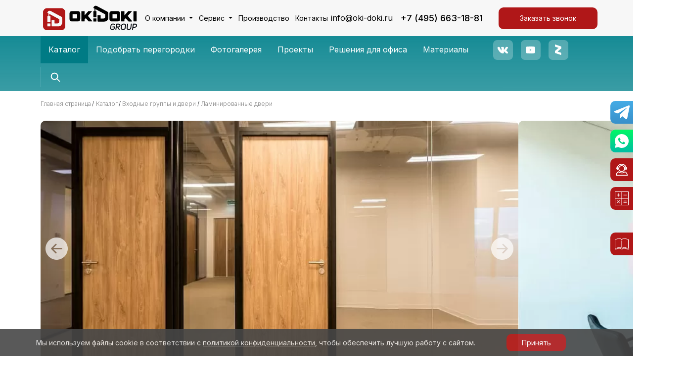

--- FILE ---
content_type: text/html; charset=UTF-8
request_url: https://www.oki-doki.ru/catalog/dveri/laminirovannye-dveri/
body_size: 333145
content:
 <!DOCTYPE html>
<html lang="en">
	<head>
        <meta charset="utf-8">
        <meta http-equiv="X-UA-Compatible" content="IE=edge,chrome=1">
        <meta name="yandex-verification" content="5633eb9ddf5da1d4" />
        <title>Ламинированные двери — купить межкомнатные двери по цене производителя в Москве</title>
                        <meta name="viewport" content="width=device-width,initial-scale=1">
        <!-- Google fonts Inter -->
        <link rel="preconnect" href="https://fonts.googleapis.com">
        <link rel="preconnect" href="https://fonts.gstatic.com" crossorigin>
        <link href="https://fonts.googleapis.com/css2?family=Inter:wght@300;400;500;600;700&display=swap" rel="stylesheet">

        
        <meta http-equiv="Content-Type" content="text/html; charset=UTF-8" />
<meta name="description" content="Ламинированные двери производим на заказ перегородочные конструкции для любого типа офиса по Москве, гибкая система скидок, гарантия 3 года. Телефон ☎ +7 (495) 663-18-81" />
<meta name="viewport" content="width=device-width, initial-scale=1">
<meta name="SKYPE_TOOLBAR" content="SKYPE_TOOLBAR_PARSER_COMPATIBLE" />
<script type="text/javascript" data-skip-moving="true">(function(w, d, n) {var cl = "bx-core";var ht = d.documentElement;var htc = ht ? ht.className : undefined;if (htc === undefined || htc.indexOf(cl) !== -1){return;}var ua = n.userAgent;if (/(iPad;)|(iPhone;)/i.test(ua)){cl += " bx-ios";}else if (/Windows/i.test(ua)){cl += ' bx-win';}else if (/Macintosh/i.test(ua)){cl += " bx-mac";}else if (/Linux/i.test(ua) && !/Android/i.test(ua)){cl += " bx-linux";}else if (/Android/i.test(ua)){cl += " bx-android";}cl += (/(ipad|iphone|android|mobile|touch)/i.test(ua) ? " bx-touch" : " bx-no-touch");cl += w.devicePixelRatio && w.devicePixelRatio >= 2? " bx-retina": " bx-no-retina";var ieVersion = -1;if (/AppleWebKit/.test(ua)){cl += " bx-chrome";}else if (/Opera/.test(ua)){cl += " bx-opera";}else if (/Firefox/.test(ua)){cl += " bx-firefox";}ht.className = htc ? htc + " " + cl : cl;})(window, document, navigator);</script>


<link href="/bitrix/cache/css/s1/loft/page_cc057e4756b1a34a36782bb5a650989b/page_cc057e4756b1a34a36782bb5a650989b_v1.css?176649193243514" type="text/css"  rel="stylesheet" />
<link href="/bitrix/cache/css/s1/loft/template_1c5953e42a27b2adbe091a40e6670184/template_1c5953e42a27b2adbe091a40e6670184_v1.css?1766491875377986" type="text/css"  data-template-style="true" rel="stylesheet" />







<link rel="stylesheet" type="text/css" href="/bitrix/themes/.default/pixelplus.seo.css">
<link rel="canonical" href="//www.oki-doki.ru/catalog/dveri/laminirovannye-dveri/">
 <style> .nca-cookiesaccept-line { box-sizing: border-box !important; margin: 0 !important; border: none !important; width: 100% !important; min-height: 10px !important; max-height: 250px !important; display: block; clear: both !important; padding: 10px !important; position: fixed; bottom: 0px !important; opacity: 0.9; transform: translateY(0%); z-index: 99999; } .nca-cookiesaccept-line > div { display: flex; align-items: center; } .nca-cookiesaccept-line > div > div { padding-left: 5%; padding-right: 0%; } .nca-cookiesaccept-line a { color: inherit; text-decoration:underline; } #nca-cookiesaccept-line-accept-btn.okidoki-btn { padding: 0.5rem 0; width: 120px; } @media screen and (max-width:767px) { .nca-cookiesaccept-line > div { flex-direction: column; gap: 0.5rem; } .nca-cookiesaccept-line > div > div { padding-left: 1%; padding-right: 1%; } } </style> 



        
        
        

        <meta name="og:description" content="Ламинированные двери производим на заказ перегородочные конструкции для любого типа офиса по Москве, гибкая система скидок, гарантия 3 года. Телефон ☎ +7 (495) 663-18-81" />
        <meta name="og:title" content="Ламинированные двери — купить межкомнатные двери по цене производителя в Москве" />
        <meta name="og:type" content="website" />
        <meta name="og:url" content="https://www.oki-doki.ru/catalog/dveri/laminirovannye-dveri/" />
        <meta name="og:image" content="https://www.oki-doki.ru/upload/resize_cache/webp/local/templates/loft/images/favicon/apple-touch-icon.webp" />

        <link rel="apple-touch-icon" sizes="180x180" href="/upload/resize_cache/webp/local/templates/loft/images/favicon/apple-touch-icon.webp">
        <link rel="icon" type="image/png" sizes="32x32" href="/upload/resize_cache/webp/local/templates/loft/images/favicon/favicon-32x32.webp">
        <link rel="icon" type="image/png" sizes="16x16" href="/upload/resize_cache/webp/local/templates/loft/images/favicon/favicon-16x16.webp">
        <link rel="manifest" href="/local/templates/loft/images/favicon/manifest.json">
        <link rel="mask-icon" href="/local/templates/loft/images/favicon/safari-pinned-tab.svg" color="#b01717">
        <link rel="shortcut icon" href="/local/templates/loft/images/favicon/favicon.ico">
        <meta name="apple-mobile-web-app-title" content="Oki-Doki">
        <meta name="application-name" content="Oki-Doki">
        <meta name="msapplication-config" content="/local/templates/loft/images/favicon/browserconfig.xml">
        <meta name="theme-color" content="#ffffff">

        <!-- calltouch -->
                <!-- calltouch -->

        

        
        <meta name="yandex-verification" content="95c1f13f969daaf2" />
        <meta name="google-site-verification" content="lqGaEadKm4cme5Jl6WbFilVcj1-H-iufnT0rDJhgMv8" />
                    <!-- Global site tag (gtag.js) - Google Analytics -->
                                    <!-- Google Tag Manager -->
                                    <!-- End Google Tag Manager -->


                <!-- снег на сайте -->
                        						
	</head>
	<body>
    <!--noindex-->
        <input id="callBackRecaptcha" type="hidden" name="token" value="">
        <input type="hidden" name="ip" value="">
            <!--/noindex-->
    
    		<div id="panel"></div>
		
	

		<header>
            <div class="container line-1">
                <div class="header-main row flex-nowrap align-items-center justify-content-between mx-0">
                    <div class="logo col px-0">
                        <a href="/">
                            <svg version="1.1" xmlns="http://www.w3.org/2000/svg" xmlns:xlink="http://www.w3.org/1999/xlink" x="0px" y="0px" viewBox="0 0 870 232" style="enable-background:new 0 0 870 232;" xml:space="preserve" width="173">
	<g class="icon">
        <polygon fill="#B01717" points="138.7,111 139.5,111 139.5,111.4     "/>
        <path fill="#B01717" d="M180.7,29h-122c-20.1,0-36.4,16.2-36.4,36.3v122c0,20.1,16.3,36.3,36.3,36.3h122c20.1,0,36.3-16.3,36.3-36.3
			v-122C217,45.2,200.7,29,180.7,29z M86.6,188.6c0,1.1-0.9,2-2,2h-24c-1.1,0-2-0.9-2-2v-23.5c0-1.1,0.9-2,2-2h24c1.1,0,2,0.9,2,2
			V188.6z M190.8,155.4c0,19.4-15.7,35.2-35.2,35.2H99.5c-1.8,0-3.2-1.4-3.2-3.2v-51.2c0-1.1,0.9-2,2-2h23.2c1.1,0,2,0.9,2,2v27.1
			h24.2c8.8,0,16-7.2,16-16v-21.2h-0.8l-21.8-11.7l-23.9-12.9l-1.8-1l-1.9-1l-31.7-17L77,79.9v17.7h7.5c1.1,0,2,0.9,2,2v50.9
			c0,1.1-0.9,2-2,2h-24c-1.1,0-2-0.9-2-2V99.6c0-1.1,0.9-2,2-2H69v-22l-9.4-5c-1-0.5-1.3-1.8-0.8-2.7l4.5-8.4
			c5.1-8.3,15.6-11.4,24.3-7.4h0.1l11.7,6.2l80.2,43.2l4.1,2.2l0.1,0.1c-0.1-0.2-0.2-0.3-0.3-0.5c4.4,3.5,7.2,8.8,7.3,14.8l0.1,7.7
			v29.6H190.8z"/>
        <polygon fill="#B01717" points="138.7,111 139.5,111 139.5,111.4     "/>
        <path fill="#B01717" d="M180.7,29h-122c-20.1,0-36.4,16.2-36.4,36.3v122c0,20.1,16.3,36.3,36.3,36.3h122c20.1,0,36.3-16.3,36.3-36.3
			v-122C217,45.2,200.7,29,180.7,29z M86.6,188.6c0,1.1-0.9,2-2,2h-24c-1.1,0-2-0.9-2-2v-23.5c0-1.1,0.9-2,2-2h24c1.1,0,2,0.9,2,2
			V188.6z M190.8,155.4c0,19.4-15.7,35.2-35.2,35.2H99.5c-1.8,0-3.2-1.4-3.2-3.2v-51.2c0-1.1,0.9-2,2-2h23.2c1.1,0,2,0.9,2,2v27.1
			h24.2c8.8,0,16-7.2,16-16v-21.2h-0.8l-21.8-11.7l-23.9-12.9l-1.8-1l-1.9-1l-31.7-17L77,79.9v17.7h7.5c1.1,0,2,0.9,2,2v50.9
			c0,1.1-0.9,2-2,2h-24c-1.1,0-2-0.9-2-2V99.6c0-1.1,0.9-2,2-2H69v-22l-9.4-5c-1-0.5-1.3-1.8-0.8-2.7l4.5-8.4
			c5.1-8.3,15.6-11.4,24.3-7.4h0.1l11.7,6.2l80.2,43.2l4.1,2.2l0.1,0.1c-0.1-0.2-0.2-0.3-0.3-0.5c4.4,3.5,7.2,8.8,7.3,14.8l0.1,7.7
			v29.6H190.8z"/>
    </g>
    <path d="M377,70.2v4.3c0,0.1,0,0.3,0,0.4v-4.5C377,70.5,377,70.6,377,70.2z"/>
    <path d="M727.7,70.5v4.3c0,0.1,0,0.3,0,0.4v-4.5C727.7,70.8,727.7,70.9,727.7,70.5z"/>
    <polygon points="544.9,67.7 544.9,68.1 544.1,67.7 "/>
    <path d="M402.5,86.2v4.3c0,0.1,0,0.3,0,0.4v-4.5C402.5,86.5,402.5,86.6,402.5,86.2z"/>
    <path d="M753.2,86.5v4.3c0,0.1,0,0.3,0,0.4v-4.5C753.2,86.8,753.2,86.9,753.2,86.5z"/>
    <polygon points="570.4,83.7 570.4,84.1 569.6,83.7 "/>
    <path d="M466,54.3h24c1.1,0,2,0.9,2,2v50.9c0,1.1-0.9,2-2,2h-24c-1.1,0-2-0.9-2-2V56.3C464,55.2,464.9,54.3,466,54.3z"/>
    <path d="M466,118.8h24c1.1,0,2,0.9,2,2v23.5c0,1.1-0.9,2-2,2h-24c-1.1,0-2-0.9-2-2v-23.5C464,119.7,464.9,118.8,466,118.8z"/>
    <rect x="474.4" y="24.1" width="8" height="41.5"/>
    <path d="M680.8,54.8h-55.9c-10.5,0-19,8.5-19,19v52.9c0,10.5,8.5,19,19,19h55.9c10.5,0,19-8.5,19-19V73.8
		C699.8,63.3,691.3,54.8,680.8,54.8z M672.8,118.8h-39.9v-37h39.9V118.8z"/>
    <path d="M329.7,54.8h-55.9c-10.5,0-19,8.5-19,19v52.9c0,10.5,8.5,19,19,19h55.9c10.5,0,19-8.5,19-19V73.8
		C348.7,63.3,340.2,54.8,329.7,54.8z M321.7,118.8h-39.9v-37h39.9V118.8z"/>
    <path d="M819.2,55.3h24c1.1,0,2,0.9,2,2v85.9c0,1.1-0.9,2-2,2h-24c-1.1,0-2-0.9-2-2V57.3C817.2,56.2,818.1,55.3,819.2,55.3z"/>
    <g>
        <path d="M386.7,57.3l-1.5-1.9C386.1,55.6,386.7,56.4,386.7,57.3z"/>
        <path d="M454.2,144.5c-0.4,0.7-1.2,1.2-2,1.2h-28.3c-0.7,0-1.4-0.3-1.8-0.8l-24.5-27.8l-10.9,11.7v14.8c0,1.2-1,2.1-2.3,2.1h-23.2
			c-1.3,0-2.3-0.9-2.3-2.1V57.3c0-1.1,0.9-2,2-2h23.8c0.2,0,0.3,0,0.5,0.1l1.5,1.9v23.2c0,0.4,0,0.3,0,0.1v12l33.2-37.2
			c0.4-0.5,1.1-0.7,1.7-0.7h27.5c0.9,0,1.7,0.5,2.1,1.2c0.4,0.8,0.2,1.6-0.4,2.3l-34.4,38.7l37.5,45.3
			C454.5,143,454.5,143.8,454.2,144.5z"/>
    </g>
    <g>
        <path d="M737.4,57.6l-1.5-1.9C736.7,55.9,737.4,56.7,737.4,57.6z"/>
        <path d="M804.8,144.9c-0.4,0.7-1.2,1.2-2,1.2h-28.3c-0.7,0-1.4-0.3-1.8-0.8l-24.4-27.8l-11,11.6v14.8c0,1.2-1,2.1-2.3,2.1h-23.2
			c-1.3,0-2.3-0.9-2.3-2.1V57.6c0-1.1,0.9-2,2-2h23.8c0.2,0,0.3,0,0.5,0.1l1.5,1.9v23.2c0,0.4,0,0.3,0,0.1v12l33.2-37.2
			c0.4-0.5,1.1-0.7,1.7-0.7h27.5c0.9,0,1.7,0.5,2.1,1.2c0.4,0.8,0.2,1.6-0.4,2.3L767,97.2l37.5,45.3
			C805.1,143.3,805.2,144.2,804.8,144.9z"/>
    </g>
    <path d="M596.3,82.5v29.6c0,19.4-15.7,35.2-35.2,35.2h-56.2c-1.8,0-3.2-1.4-3.2-3.2V92.9c0-1.1,0.9-2,2-2h23.2c1.1,0,2,0.9,2,2v24.8
		c0,0.1,0,0.1,0,0.2v2.2h24.2c8.8,0,16-7.2,16-16V82.9h-0.8l-21.8-11.8l-23.9-12.9l-1.8-1l-1.9-1l-31.7-17.1l-10.6-5.7l-11.5-6.2
		c-1-0.5-1.3-1.8-0.8-2.7l4.5-8.4c5.1-8.3,15.6-11.4,24.3-7.4h0.1l11.6,6.2L585,58.1l4.1,2.2l0.1,0.1c-0.1-0.2-0.2-0.3-0.3-0.5
		c4.4,3.5,7.2,8.8,7.3,14.8L596.3,82.5z"/>
    <g>
        <g>
            <path fill="#03060C" d="M653.5,191.7c0.6,0.7,0.9,1.7,0.8,2.6l-1.5,10.3c-0.4,2.7-1.3,5.2-2.8,7.4c-1.5,2.1-3.3,3.9-5.5,5.3
				c-2,1.3-4.3,2.2-6.6,2.9c-2.4,0.7-4.8,1-7.3,1c-2.5,0-4.9-0.3-7.1-1c-2.3-0.7-4.3-1.7-6.1-3.1c-1.9-1.5-3.4-3.4-4.3-5.7
				c-0.7-1.6-1-3.4-1-5.3c0-0.8,0.1-1.5,0.2-2.3l3.1-22.6c0.4-2.6,1.3-5.1,2.8-7.3c1.5-2.1,3.3-3.9,5.5-5.2c2-1.2,4.3-2.2,6.6-2.9
				c2.4-0.7,4.8-1,7.3-1c3.7,0,7,0.7,10,2.1c3.2,1.5,5.6,3.8,7,6.7c0.7,1.5,0.2,3.3-1.2,4.2l-1.7,1c-0.8,0.5-1.8,0.6-2.7,0.3
				c-0.9-0.3-1.6-1-2-1.9c-0.6-1.4-1.5-2.3-3.1-3.1c-1.9-0.9-4.1-1.3-6.6-1.3c-2.2,0-4.4,0.4-6.4,1.1c-1.9,0.7-3.5,1.7-4.9,3.2
				c-1.3,1.3-2,2.9-2.3,4.8l-3.1,22.7c0,0,0,0,0,0.1c-0.1,0.4-0.1,0.8-0.1,1.2c0,0.9,0.1,1.6,0.4,2.3c0.4,1,1,1.8,1.9,2.4
				c1,0.7,2.2,1.3,3.6,1.7c2.8,0.8,6.3,0.8,9.5,0c1.6-0.4,3.1-1.1,4.4-1.9c1.2-0.7,2.2-1.7,3.1-2.9c0.8-1.2,1.3-2.4,1.5-3.9l0.7-5
				h-11.1c-1,0-1.9-0.4-2.5-1.1c-0.6-0.7-0.9-1.7-0.7-2.6l0.3-1.6c0.3-1.6,1.6-2.7,3.2-2.7H651C652,190.5,652.9,191,653.5,191.7z"/>
        </g>
        <g>
            <path fill="#03060C" d="M701.6,174.7c-0.7-2.4-2-4.3-3.7-5.7c-1.6-1.3-3.5-2.2-5.6-2.8c-2-0.5-4.2-0.8-6.7-0.8h-17.2
				c-1.6,0-3,1.2-3.2,2.8l-6.8,48.6c-0.1,0.9,0.2,1.9,0.8,2.6c0.6,0.7,1.5,1.1,2.5,1.1h1.7c1.6,0,3-1.2,3.2-2.8l2.6-18.9h6.4
				l12.4,20.1c0.6,1,1.6,1.6,2.8,1.6h2c1.2,0,2.3-0.6,2.8-1.7c0.6-1,0.5-2.3-0.1-3.3L685,198.7c9.8-1,15.6-6.6,17.1-16.4
				c0.1-1,0.2-1.9,0.2-2.8C702.3,177.7,702,176.1,701.6,174.7z M690.5,188.6c-1.9,1.5-4.7,2.2-8.4,2.2h-11.8l2.4-17.3h13.2
				c3.1,0,5.4,0.6,6.8,1.9c0.3,0.3,1.4,1.2,1.4,4c0,0.6-0.1,1.3-0.2,2.1C693.5,184.8,692.3,187.2,690.5,188.6z"/>
        </g>
        <g>
            <path fill="#03060C" d="M750.6,174.4c-1-2.3-2.6-4.3-4.6-5.7c-1.8-1.3-4-2.3-6.4-3c-2.3-0.7-4.8-1-7.4-1c-2.1,0-4.2,0.2-6.2,0.6
				c-2.1,0.4-4.1,1-5.9,1.9c-1.9,0.9-3.6,1.9-5.1,3.2c-1.6,1.3-2.9,2.9-3.9,4.7c-1.1,1.9-1.8,3.9-2.1,6.1l-3.1,22.5
				c-0.1,0.7-0.2,1.5-0.2,2.2c0,2,0.4,3.8,1.1,5.5c1,2.3,2.5,4.3,4.6,5.7c1.9,1.3,4,2.3,6.4,3c2.3,0.7,4.8,1,7.4,1
				c2.6,0,5.1-0.3,7.6-1c2.5-0.7,4.9-1.6,7-2.9c2.3-1.3,4.2-3.1,5.7-5.3c1.6-2.2,2.6-4.7,2.9-7.4l3.1-22.4c0.1-0.8,0.2-1.6,0.2-2.3
				C751.8,178,751.4,176.1,750.6,174.4z M725.5,213c-1.8,0-3.5-0.2-5.1-0.6c-1.5-0.4-2.8-1-3.9-1.7c-0.9-0.6-1.6-1.4-2.1-2.5
				c-0.3-0.7-0.5-1.4-0.5-2.2c0-0.4,0.1-0.8,0.1-1.2l3.1-22.5c0.2-1.5,0.7-2.8,1.6-4c0.8-1.2,1.9-2.1,3.2-2.9c1.4-0.8,3-1.4,4.6-1.8
				c1.7-0.4,3.5-0.6,5.3-0.7c1.8,0,3.6,0.2,5.1,0.6c1.5,0.4,2.8,0.9,4,1.7c0.9,0.6,1.6,1.4,2.1,2.4c0.3,0.7,0.5,1.4,0.5,2.4
				c0,0.4,0,0.8-0.1,1.3l-3.1,22.5c-0.2,1.4-0.7,2.7-1.5,3.8c-0.9,1.2-1.9,2.1-3.3,2.9c-1.5,0.8-3.1,1.5-4.8,1.9
				C729.1,212.8,727.3,213,725.5,213z"/>
        </g>
        <g>
            <path fill="#03060C" d="M802.5,169.1l-5,35.3c-0.4,2.7-1.3,5.2-2.8,7.4c-1.5,2.2-3.3,4-5.5,5.3c-2,1.3-4.3,2.3-6.6,3
				c-2.4,0.7-4.8,1-7.3,1c-2.5,0-4.9-0.4-7.1-1.1c-2.3-0.7-4.4-1.8-6.1-3.1c-1.9-1.5-3.4-3.4-4.3-5.8c-0.6-1.6-1-3.4-1-5.3
				c0-0.8,0.1-1.6,0.2-2.4c0,0,0,0,0,0l5-35.3c0.2-1.6,1.6-2.8,3.2-2.8h1.7c0.9,0,1.8,0.4,2.5,1.1c0.6,0.7,0.9,1.6,0.8,2.6l-4.9,35.3
				c-0.1,0.5-0.1,0.9-0.1,1.3c0,0.9,0.1,1.7,0.4,2.4c0.4,1,1,1.9,1.9,2.5c1,0.7,2.2,1.3,3.6,1.8c2.8,0.9,6.3,0.9,9.4,0
				c1.6-0.4,3.1-1.1,4.4-1.9c1.2-0.7,2.2-1.7,3.1-3c0.8-1.2,1.3-2.5,1.6-4l5-35.3c0.2-1.6,1.6-2.8,3.2-2.8h1.7c0.9,0,1.8,0.4,2.5,1.1
				C802.3,167.2,802.6,168.2,802.5,169.1z"/>
        </g>
        <g>
            <path fill="#03060C" d="M848.1,177.4c-0.5-2.1-1.4-4.1-2.6-5.8c-1.3-1.9-3.1-3.4-5.5-4.5c-2.2-1.1-4.8-1.6-7.7-1.7h-17.2
				c-1.6,0-3,1.2-3.2,2.8l-6.8,48.6c-0.1,0.9,0.2,1.9,0.8,2.6c0.6,0.7,1.5,1.1,2.5,1.1h1.7c1.6,0,3-1.2,3.2-2.8l2.3-16.6h12.7
				c2.8,0,5.4-0.5,7.9-1.5c2.4-1,4.5-2.4,6.2-4.1c1.6-1.6,3-3.4,4-5.4c1-2,1.7-4.1,2-6.3v-0.1c0.1-0.8,0.2-1.7,0.2-2.5
				C848.6,180,848.4,178.7,848.1,177.4z M828.5,192.9h-11.7l2.7-19.4h12.6c2,0,3.6,0.4,4.9,1.4c1.3,0.9,2.2,2.1,2.7,3.4
				c0.4,1,0.6,2.1,0.6,3.2c0,0.5,0,1-0.1,1.5c-0.2,1.2-0.6,2.4-1.2,3.6c-0.7,1.2-1.5,2.3-2.5,3.3c-1,0.9-2.2,1.7-3.6,2.3
				C831.5,192.7,830.1,192.9,828.5,192.9z"/>
        </g>
    </g>
</svg>                        </a>
                    </div>
                    <div class="menu d-none d-xl-block col px-0">
                        <div>
                            
<ul class="top-menu px-0 ms-5 h-100" itemscope itemtype="http://schema.org/SiteNavigationElement">

                        
        
                    <li class="dropdown"><a itemprop="url" href="/about/" class="dropdown-toggle">О компании            <meta itemprop="name" content="О компании">
        </a>
        
                    <div class="dropdown-menu">
                    

                            <a class="dropdown-item" itemprop="url" href="/dealers/">Партнерам        <meta itemprop="name" content="Партнерам">
    </a>
                            <a class="dropdown-item" itemprop="url" href="/about/jobs/">Вакансии        <meta itemprop="name" content="Вакансии">
    </a>
                            <a class="dropdown-item" itemprop="url" href="/about/press/">Новости        <meta itemprop="name" content="Новости">
    </a>
                            <a class="dropdown-item" itemprop="url" href="/about/faq/">Вопрос-ответ        <meta itemprop="name" content="Вопрос-ответ">
    </a>
                            <a class="dropdown-item" itemprop="url" href="/about/representation/">Представительства        <meta itemprop="name" content="Представительства">
    </a>
                            <a class="dropdown-item" itemprop="url" href="/projects/testimonials/">Отзывы        <meta itemprop="name" content="Отзывы">
    </a>
                            <a class="dropdown-item" itemprop="url" href="/service/certificates/">Сертификаты        <meta itemprop="name" content="Сертификаты">
    </a>
                            
                    </div></li>
                    
                    <li class="dropdown"><a itemprop="url" href="/service/" class="dropdown-toggle">Сервис            <meta itemprop="name" content="Сервис">
        </a>
        
                    <div class="dropdown-menu">
                    

                            <a class="dropdown-item" itemprop="url" href="/service/reklamatsiya/">Рекламация        <meta itemprop="name" content="Рекламация">
    </a>
                            <a class="dropdown-item" itemprop="url" href="/service/order/">Этапы работы        <meta itemprop="name" content="Этапы работы">
    </a>
                            <a class="dropdown-item" itemprop="url" href="/service/regions/">Работа с регионами        <meta itemprop="name" content="Работа с регионами">
    </a>
                            <a class="dropdown-item" itemprop="url" href="/service/warranty/">Гарантийное обслуживание        <meta itemprop="name" content="Гарантийное обслуживание">
    </a>
                            <a class="dropdown-item" itemprop="url" href="/service/terms-for-assembly/">Условия, необходимые для монтажа        <meta itemprop="name" content="Условия, необходимые для монтажа">
    </a>
                            <a class="dropdown-item" itemprop="url" href="/materials/">Материалы        <meta itemprop="name" content="Материалы">
    </a>
                            <a class="dropdown-item" itemprop="url" href="/service/prices/">Цены        <meta itemprop="name" content="Цены">
    </a>
                            <a class="dropdown-item" itemprop="url" href="/dostavka-i-oplata/">Доставка и оплата        <meta itemprop="name" content="Доставка и оплата">
    </a>
                            
                    </div></li>
                    
                    <li class=""><a itemprop="url" href="/about/own-production/" class="">Производство            <meta itemprop="name" content="Производство">
        </a>
        
                                </li>
        

                            
        
                    <li class=""><a itemprop="url" href="/contacts/" class="">Контакты            <meta itemprop="name" content="Контакты">
        </a>
        
                                </li>
        

    
</ul>
                        </div>
                    </div>
                    <div class="email col">
                        <a class="email-link" href="mailto:info@oki-doki.ru">info@oki-doki.ru</a>
                    </div>
                    <div class="phone col">
                         <a class="phone-link" href="tel:+74956631881">+7&nbsp;(495)&nbsp;663-18-81</a>
<!--noindex--><!--<a class="phone-link" href="tel:+79671265287">+7 (967) 126-52-87</a>--><!--/noindex-->                        <button
                            class="okidoki-btn callback callback__btn callback__btn-mobile m-auto d-block"
                            data-fancybox="form-popup-mobile"
                            data-src="#callback-popup"
                            >
                            Заказать звонок
                        </button>
                    </div>
                    <div class="col px-0 text-right callback__btn-desktop">
                        <button
                            class="okidoki-btn callback callback__btn m-auto"
                            data-fancybox="form-popup"
                            data-src="#callback-popup"
                            >
                            Заказать звонок
                        </button>
                    </div>
                </div>
            </div>
            <div class="bg-green line-2">
                <div class="container">
                    <div class="row border-0 py-0 mx-0 align-items-center position-relative">
                        <div class="menu__burger">
                            <div class="row h-100 flex-column justify-content-around p-0 m-0">
                                <div class="burger__line"></div>
                                <div class="burger__line"></div>
                                <div class="burger__line"></div>
                            </div>
                        </div>

                        <div class="menu menu__second col px-0">
                            
<ul class="top-menu px-0 ms-5 h-100" itemscope itemtype="http://schema.org/SiteNavigationElement">

                        
        
                    <li class="selected  catalog-dropdown"><a itemprop="url" href="/catalog/" class="">
            Каталог            <meta itemprop="name" content="Каталог">
        </a>
        
                                    <div class="ui-menu__sublevel ui-menu__sublevel--catalog">
                    <div class="ui-menu-sublevel ui-menu-sublevel--catalog">
    <div class="container">
        <div class="row">
                                <a itemprop="url" href="/catalog/stacionarnye-peregorodki/" style="width:20%;" class="ui-menu-sublevel__item ui-menu-sublevel__item--catalog">
                <div class="ui-product-cart-menu">
                    <div class="ui-product-cart-menu__image lazy" data-src="/upload/resize_cache/webp/iblock/bfe/300_300_1/wl2qn6oqbqedgi39g23ywh9it1iawn43.webp" style="background-image: url(/upload/resize_cache/webp/iblock/bfe/300_300_1/wl2qn6oqbqedgi39g23ywh9it1iawn43.webp)"> </div>
                    <div class="ui-product-cart-menu__link"><span itemprop="name">Стационарные перегородки для зонирования</span></div>
                </div>
            </a>
                                <a itemprop="url" href="/catalog/mobilnyye-peregorodki/" style="width:20%;" class="ui-menu-sublevel__item ui-menu-sublevel__item--catalog">
                <div class="ui-product-cart-menu">
                    <div class="ui-product-cart-menu__image lazy" data-src="/upload/resize_cache/webp/iblock/f57/300_300_1/qzgny6pw2ggmcgsrz29czd7mbb0ymyfc.webp" style="background-image: url(/upload/resize_cache/webp/iblock/f57/300_300_1/qzgny6pw2ggmcgsrz29czd7mbb0ymyfc.webp)"> </div>
                    <div class="ui-product-cart-menu__link"><span itemprop="name">Мобильные офисные перегородки</span></div>
                </div>
            </a>
                                <a itemprop="url" href="/catalog/steklyannye-peregorodki/" style="width:20%;" class="ui-menu-sublevel__item ui-menu-sublevel__item--catalog">
                <div class="ui-product-cart-menu">
                    <div class="ui-product-cart-menu__image lazy" data-src="/upload/resize_cache/webp/iblock/0b9/300_300_1/xzic8mn53atsfxo972mv7jb45ynmiabu.webp" style="background-image: url(/upload/resize_cache/webp/iblock/0b9/300_300_1/xzic8mn53atsfxo972mv7jb45ynmiabu.webp)"> </div>
                    <div class="ui-product-cart-menu__link"><span itemprop="name">Стеклянные перегородки</span></div>
                </div>
            </a>
                                <a itemprop="url" href="/catalog/santehnicheskie-peregorodki/" style="width:20%;" class="ui-menu-sublevel__item ui-menu-sublevel__item--catalog">
                <div class="ui-product-cart-menu">
                    <div class="ui-product-cart-menu__image lazy" data-src="/upload/resize_cache/webp/iblock/31b/300_300_1/31bcba2481c95c514891ba99413f858b.webp" style="background-image: url(/upload/resize_cache/webp/iblock/31b/300_300_1/31bcba2481c95c514891ba99413f858b.webp)"> </div>
                    <div class="ui-product-cart-menu__link"><span itemprop="name">Сантехнические перегородки</span></div>
                </div>
            </a>
                                <a itemprop="url" href="/catalog/protivopozharnye-peregorodki/" style="width:20%;" class="ui-menu-sublevel__item ui-menu-sublevel__item--catalog">
                <div class="ui-product-cart-menu">
                    <div class="ui-product-cart-menu__image lazy" data-src="/upload/resize_cache/webp/iblock/896/300_300_1/ylw9hiuj3c702crf71sai8snwu0sxpwp.webp" style="background-image: url(/upload/resize_cache/webp/iblock/896/300_300_1/ylw9hiuj3c702crf71sai8snwu0sxpwp.webp)"> </div>
                    <div class="ui-product-cart-menu__link"><span itemprop="name">Противопожарные перегородки</span></div>
                </div>
            </a>
                                <a itemprop="url" href="/catalog/furniture/" style="width:20%;" class="ui-menu-sublevel__item ui-menu-sublevel__item--catalog">
                <div class="ui-product-cart-menu">
                    <div class="ui-product-cart-menu__image lazy" data-src="/upload/resize_cache/webp/iblock/44a/300_300_1/mxdxq6zeukn4ghv0yxzvw3mvvamh6p5j.webp" style="background-image: url(/upload/resize_cache/webp/iblock/44a/300_300_1/mxdxq6zeukn4ghv0yxzvw3mvvamh6p5j.webp)"> </div>
                    <div class="ui-product-cart-menu__link"><span itemprop="name">Офисная мебель</span></div>
                </div>
            </a>
                                <a itemprop="url" href="/catalog/dveri/" style="width:20%;" class="ui-menu-sublevel__item ui-menu-sublevel__item--catalog">
                <div class="ui-product-cart-menu">
                    <div class="ui-product-cart-menu__image lazy" data-src="/upload/resize_cache/webp/iblock/081/300_300_1/6fk549gm8kpkjcfod16dadj00k6l8ia0.webp" style="background-image: url(/upload/resize_cache/webp/iblock/081/300_300_1/6fk549gm8kpkjcfod16dadj00k6l8ia0.webp)"> </div>
                    <div class="ui-product-cart-menu__link"><span itemprop="name">Входные группы и двери</span></div>
                </div>
            </a>
                                <a itemprop="url" href="/catalog/fences/" style="width:20%;" class="ui-menu-sublevel__item ui-menu-sublevel__item--catalog">
                <div class="ui-product-cart-menu">
                    <div class="ui-product-cart-menu__image lazy" data-src="/upload/resize_cache/webp/iblock/9ed/300_300_1/6ehidqxrg1iumd1kpf9954j3126q1dmq.webp" style="background-image: url(/upload/resize_cache/webp/iblock/9ed/300_300_1/6ehidqxrg1iumd1kpf9954j3126q1dmq.webp)"> </div>
                    <div class="ui-product-cart-menu__link"><span itemprop="name">Ограждения</span></div>
                </div>
            </a>
                                <a itemprop="url" href="/catalog/karkasnyye-steklyannyye-peregorodki-simplex/" style="width:20%;" class="ui-menu-sublevel__item ui-menu-sublevel__item--catalog">
                <div class="ui-product-cart-menu">
                    <div class="ui-product-cart-menu__image lazy" data-src="/upload/resize_cache/webp/iblock/910/300_300_1/r6ben4x3ckg9fk51k2s1xl3dsnafuk4t.webp" style="background-image: url(/upload/resize_cache/webp/iblock/910/300_300_1/r6ben4x3ckg9fk51k2s1xl3dsnafuk4t.webp)"> </div>
                    <div class="ui-product-cart-menu__link"><span itemprop="name">Каркасные перегородки Simplex</span></div>
                </div>
            </a>
                                <a itemprop="url" href="/catalog/peregorodki-loft/" style="width:20%;" class="ui-menu-sublevel__item ui-menu-sublevel__item--catalog">
                <div class="ui-product-cart-menu">
                    <div class="ui-product-cart-menu__image lazy" data-src="/upload/resize_cache/webp/iblock/a3d/300_300_1/5qi8djfvxjfli104ocal4aw9itd0qvz8.webp" style="background-image: url(/upload/resize_cache/webp/iblock/a3d/300_300_1/5qi8djfvxjfli104ocal4aw9itd0qvz8.webp)"> </div>
                    <div class="ui-product-cart-menu__link"><span itemprop="name">Перегородки в стиле Лофт</span></div>
                </div>
            </a>
                </div>
        <div class="row new__production">
            <div class="col" style="max-width:60%"><span class="new_title">Новая продукция</span></div>            <div style="max-width:20%;" class="col"><span class="new_title">Популярные запросы</span></div>
            <div style="max-width:20%;" class="col"><span class="new_title">Материалы</span></div>
        </div>
        <div class="row">
                                                                                                                                <a href="/catalog/stacionarnye-peregorodki/smart-glass/"  itemprop="url" style="width:20%;" class="col ui-menu-sublevel__item ui-menu-sublevel__item--catalog">
                        <div class="ui-product-cart-menu">
                            <div class="ui-product-cart-menu__image lazy" data-src="/upload/resize_cache/webp/iblock/d7f/300_300_1/skv4b9dyzvbp2fnf91k79loxdlshbrwl.webp" style="background-image: url(/upload/resize_cache/webp/iblock/d7f/300_300_1/skv4b9dyzvbp2fnf91k79loxdlshbrwl.webp)"></div>
                            <div class="ui-product-cart-menu__link"><span itemprop="name">Перегородки из смарт стекла</span></div>
                        </div>
                        </a>
                                                                                                                    <a href="/catalog/mobilnyye-peregorodki/mobile-mark/"  itemprop="url" style="width:20%;" class="col ui-menu-sublevel__item ui-menu-sublevel__item--catalog">
                        <div class="ui-product-cart-menu">
                            <div class="ui-product-cart-menu__image lazy" data-src="/upload/resize_cache/webp/iblock/6cd/300_300_1/vjb7jclpq6pcqmq2g8lmoe0fkcoracv0.webp" style="background-image: url(/upload/resize_cache/webp/iblock/6cd/300_300_1/vjb7jclpq6pcqmq2g8lmoe0fkcoracv0.webp)"></div>
                            <div class="ui-product-cart-menu__link"><span itemprop="name">Тетрис-дизайн Mobile MARK</span></div>
                        </div>
                        </a>
                                                                                                                    <a href="/catalog/akusticheskie-kabiny/"  itemprop="url" style="width:20%;" class="col ui-menu-sublevel__item ui-menu-sublevel__item--catalog">
                        <div class="ui-product-cart-menu">
                            <div class="ui-product-cart-menu__image lazy" data-src="/upload/resize_cache/webp/iblock/6a8/300_300_1/o5oooplbjdtmdsy2prk2g91lh6apxxdv.webp" style="background-image: url(/upload/resize_cache/webp/iblock/6a8/300_300_1/o5oooplbjdtmdsy2prk2g91lh6apxxdv.webp)"></div>
                            <div class="ui-product-cart-menu__link"><span itemprop="name">Акустические кабины</span></div>
                        </div>
                        </a>
                                                    <div  style="width:20%;" class="col ui-menu-sublevel__item ui-menu-sublevel__item--catalog col__tile">
                        <div class="wrapper">
                            <ul class="link_list">
                                                                    <li><a href="https://www.oki-doki.ru/catalog/celnosteklyannyye-peregorodki-nix/"  itemprop="url"><span itemprop="name">Цельностеклянные </span></a></li>
                                                                    <li><a href="https://www.oki-doki.ru/catalog/razdvizhnyye-peregorodki-glide/"  itemprop="url"><span itemprop="name">Раздвижные перегородки</span></a></li>
                                                                    <li><a href="https://www.oki-doki.ru/catalog/peregorodki-dlya-stolov-mobile-screen/"  itemprop="url"><span itemprop="name">Перегородки на стол</span></a></li>
                                                                    <li><a href="https://www.oki-doki.ru/catalog/peregorodki-loft/"  itemprop="url"><span itemprop="name">Loft перегородки</span></a></li>
                                                            </ul>
                        </div>
                    </div>
                    <div  style="width:20%;" class="col ui-menu-sublevel__item ui-menu-sublevel__item--catalog col__tile">
                        <div class="wrapper">
                            <ul class="link_list">
                                <li><svg width="15" height="15" viewBox="0 0 15 15" fill="none" xmlns="http://www.w3.org/2000/svg">
                                        <g clip-path="url(#clip0_2102_3891)">
                                            <path d="M14.25 9.75V12.75C14.25 13.1478 14.092 13.5294 13.8107 13.8107C13.5294 14.092 13.1478 14.25 12.75 14.25H2.25C1.85218 14.25 1.47064 14.092 1.18934 13.8107C0.908035 13.5294 0.75 13.1478 0.75 12.75V9.75" stroke="#168B95" stroke-width="1.3" stroke-linecap="round" stroke-linejoin="round"/>
                                            <path d="M3.75 6L7.5 9.75L11.25 6" stroke="#168B95" stroke-width="1.3" stroke-linecap="round" stroke-linejoin="round"/>
                                            <path d="M7.5 9.75V0.75" stroke="#168B95" stroke-width="1.3" stroke-linecap="round" stroke-linejoin="round"/>
                                        </g>
                                        <defs>
                                            <clipPath id="clip0_2102_3891">
                                                <rect width="15" height="15" fill="white"/>
                                            </clipPath>
                                        </defs>
                                    </svg><a href="/data/Oki-Doki_Group.pdf">Презентация</a></li>
                                <li><svg width="15" height="15" viewBox="0 0 15 15" fill="none" xmlns="http://www.w3.org/2000/svg">
                                        <g clip-path="url(#clip0_2102_3891)">
                                            <path d="M14.25 9.75V12.75C14.25 13.1478 14.092 13.5294 13.8107 13.8107C13.5294 14.092 13.1478 14.25 12.75 14.25H2.25C1.85218 14.25 1.47064 14.092 1.18934 13.8107C0.908035 13.5294 0.75 13.1478 0.75 12.75V9.75" stroke="#168B95" stroke-width="1.3" stroke-linecap="round" stroke-linejoin="round"/>
                                            <path d="M3.75 6L7.5 9.75L11.25 6" stroke="#168B95" stroke-width="1.3" stroke-linecap="round" stroke-linejoin="round"/>
                                            <path d="M7.5 9.75V0.75" stroke="#168B95" stroke-width="1.3" stroke-linecap="round" stroke-linejoin="round"/>
                                        </g>
                                        <defs>
                                            <clipPath id="clip0_2102_3891">
                                                <rect width="15" height="15" fill="white"/>
                                            </clipPath>
                                        </defs>
                                    </svg><a href="/dealers/Catalog_Oki-Doki_Group.pdf">Каталог</a></li>
                            </ul>
                        </div>
                    </div>
        </div>
    </div>
</div>
                </div>
                        </li>
        

                            
        
                    <li class=""><a itemprop="url" href="/product/" class="">Подобрать перегородки            <meta itemprop="name" content="Подобрать перегородки">
        </a>
        
                                </li>
        

                            
        
                    <li class=""><a itemprop="url" href="/projects/gallery/" class="">Фотогалерея            <meta itemprop="name" content="Фотогалерея">
        </a>
        
                                </li>
        

                            
        
                    <li class=""><a itemprop="url" href="/projects/" class="">Проекты            <meta itemprop="name" content="Проекты">
        </a>
        
                                </li>
        

                            
        
                    <li class=""><a itemprop="url" href="/configurations/" class="">Решения для офиса            <meta itemprop="name" content="Решения для офиса">
        </a>
        
                                </li>
        

                            
        
                    <li class=""><a itemprop="url" href="/materials/" class="">Материалы            <meta itemprop="name" content="Материалы">
        </a>
        
                                </li>
        

    
</ul>
                        </div>
                        <div class="icons col d-flex flex-nowrap justify-content-end justify-content-lg-csm-center align-items-center">
                            <a href="https://m.vk.com/peregorodki_okidoki" target="_blanc" rel="nofollow">
    <svg width="21" height="20" viewBox="0 0 21 20" fill="none" xmlns="http://www.w3.org/2000/svg">
        <g clip-path="url(#clip0_501_3033)">
            <path fill-rule="evenodd" clip-rule="evenodd" d="M20.5188 5.172C20.664 4.69722 20.5188 4.34766 19.8231 4.34766H17.5263C16.9418 4.34766 16.6722 4.6494 16.5261 4.98244C16.5261 4.98244 15.358 7.76157 13.7034 9.56679C13.1679 10.0903 12.9246 10.2564 12.6324 10.2564C12.4862 10.2564 12.2666 10.0903 12.2666 9.61461V5.172C12.2666 4.60157 12.1056 4.34766 11.6191 4.34766H8.00712C7.64225 4.34766 7.42262 4.612 7.42262 4.86331C7.42262 5.40331 8.25037 5.52853 8.33525 7.04853V10.3511C8.33525 11.0755 8.20138 11.2068 7.90912 11.2068C7.13037 11.2068 5.236 8.41461 4.11162 5.21983C3.89375 4.59809 3.67325 4.34766 3.08612 4.34766H0.7875C0.13125 4.34766 0 4.6494 0 4.98244C0 5.57548 0.77875 8.52157 3.62687 12.4181C5.52563 15.079 8.19875 16.5216 10.6339 16.5216C12.0942 16.5216 12.2745 16.2016 12.2745 15.6494V13.6381C12.2745 12.9972 12.4128 12.8694 12.8756 12.8694C13.2169 12.8694 13.8005 13.0364 15.1637 14.319C16.7213 15.8398 16.9776 16.5216 17.8544 16.5216H20.1513C20.8075 16.5216 21.1365 16.2016 20.9475 15.5685C20.7393 14.939 19.9955 14.025 19.0094 12.9407C18.4739 12.3233 17.6706 11.6581 17.4265 11.325C17.0861 10.8981 17.1833 10.7077 17.4265 10.3277C17.4265 10.3277 20.2265 6.47896 20.5179 5.172H20.5188Z" fill="black"/>
        </g>
        <defs>
            <clipPath id="clip0_501_3033">
                <rect width="21" height="20" fill="white"/>
            </clipPath>
        </defs>
    </svg>
</a>
<a href="https://rutube.ru/channel/41192509/" target="_blanc" rel="nofollow">
    <svg width="19" height="18" viewBox="0 0 19 18" fill="none" xmlns="http://www.w3.org/2000/svg">
        <g clip-path="url(#clip0_501_3041)">
            <path d="M9.56056 2.35596H9.66625C10.6424 2.35949 15.5883 2.39485 16.9219 2.75078C17.325 2.85941 17.6924 3.07114 17.9873 3.36482C18.2821 3.65851 18.4942 4.02385 18.6022 4.42435C18.7221 4.87221 18.8064 5.46503 18.8634 6.07671L18.8753 6.19928L18.9014 6.50571L18.9109 6.62828C18.9881 7.70549 18.9976 8.71435 18.9988 8.93474V9.02314C18.9976 9.25178 18.9869 10.329 18.9014 11.451L18.8919 11.5747L18.8813 11.6973C18.8219 12.3715 18.734 13.0409 18.6022 13.5335C18.4945 13.9342 18.2826 14.2997 17.9876 14.5934C17.6927 14.8872 17.3252 15.0988 16.9219 15.2071C15.5444 15.5748 10.3087 15.6007 9.58313 15.6019H9.4145C9.04756 15.6019 7.52994 15.5949 5.93869 15.5406L5.73681 15.5336L5.6335 15.5289L5.43044 15.5206L5.22738 15.5124C3.90925 15.4546 2.65406 15.3615 2.07575 15.2059C1.67258 15.0977 1.30514 14.8863 1.01024 14.5928C0.715331 14.2992 0.503318 13.934 0.395438 13.5335C0.263625 13.0421 0.17575 12.3715 0.116375 11.6973L0.106875 11.5736L0.097375 11.451C0.038769 10.6524 0.00629359 9.85211 0 9.05142L0 8.90646C0.002375 8.65306 0.011875 7.77739 0.076 6.81096L0.0843125 6.68956L0.087875 6.62828L0.097375 6.50571L0.1235 6.19928L0.135375 6.07671C0.192375 5.46503 0.276688 4.87103 0.396625 4.42435C0.504324 4.02369 0.716255 3.65817 1.01117 3.36444C1.30609 3.07071 1.67363 2.85908 2.07694 2.75078C2.65525 2.59756 3.91044 2.50328 5.22856 2.44435L5.43044 2.4361L5.63469 2.42903L5.73681 2.42549L5.93988 2.41724C7.07003 2.38115 8.20064 2.36111 9.33138 2.35714H9.56056V2.35596ZM7.6 6.13917V11.8175L12.5364 8.97953L7.6 6.13917Z" fill="black"/>
        </g>
        <defs>
            <clipPath id="clip0_501_3041">
                <rect width="19" height="18" fill="white"/>
            </clipPath>
        </defs>
    </svg>
</a>
<a href="https://dzen.ru/okidoki_peregorodki" target="_blanc" rel="nofollow">
    <svg width="13" height="21" viewBox="0 0 13 21" fill="none" xmlns="http://www.w3.org/2000/svg">
        <g clip-path="url(#clip0_501_3028)">
            <path d="M12.2002 7.88589L2.85327 15.7965L0.453125 13.1088L9.8002 5.19824L12.2002 7.88589Z" fill="black"/>
            <path d="M0.519163 0.416992L12.2134 4.3344V7.89564L0.519163 3.9783V0.416992ZM0.427734 13.1039L12.1221 17.0213V20.5826L0.427734 16.6652V13.1039Z" fill="black"/>
        </g>
        <defs>
            <clipPath id="clip0_501_3028">
                <rect width="13" height="21" fill="white"/>
            </clipPath>
        </defs>
    </svg>
</a>
<a class="d-block d-xl-none" href="https://api.whatsapp.com/send/?phone=79671265287&text&type=phone_number&app_absent=0" style="background:#fff;" target="_blanc" rel="nofollow">
    <svg width="21" height="21" viewBox="0 0 35 35" fill="none" xmlns="http://www.w3.org/2000/svg">
        <g clip-path="url(#clip0_1836_4544)">
            <path style="fill:#168B95" d="M0.00702341 35L2.37302 26.306C0.814014 23.6335 -0.0050586 20.594 2.35064e-05 17.5C2.35064e-05 7.83474 7.83477 0 17.5 0C27.1653 0 35 7.83474 35 17.5C35 27.1652 27.1653 35 17.5 35C14.4074 35.005 11.3692 34.1865 8.69752 32.6287L0.00702341 35ZM11.1843 9.28899C10.9583 9.30303 10.7374 9.36255 10.535 9.46399C10.3452 9.5715 10.1719 9.70589 10.0205 9.86299C9.81052 10.0607 9.69152 10.2322 9.56377 10.3985C8.91699 11.2402 8.56909 12.2735 8.57502 13.335C8.57852 14.1925 8.80252 15.0272 9.15252 15.8077C9.86827 17.3862 11.046 19.0575 12.6018 20.6062C12.9763 20.979 13.342 21.3535 13.7358 21.7017C15.6667 23.4018 17.9677 24.6278 20.4558 25.2822L21.4515 25.4345C21.7753 25.452 22.099 25.4275 22.4245 25.4117C22.9342 25.3854 23.4318 25.2474 23.8823 25.0075C24.1114 24.8894 24.3351 24.761 24.5525 24.6225C24.5525 24.6225 24.6278 24.5735 24.7713 24.465C25.0075 24.29 25.1528 24.1657 25.3488 23.961C25.494 23.8105 25.62 23.6337 25.7163 23.4325C25.8528 23.1472 25.9893 22.603 26.0453 22.1497C26.0873 21.8032 26.075 21.6142 26.0698 21.497C26.0628 21.3097 25.907 21.1155 25.7373 21.0332L24.7188 20.5765C24.7188 20.5765 23.1963 19.9132 22.267 19.4897C22.169 19.447 22.064 19.4227 21.9573 19.418C21.8375 19.4057 21.7165 19.4192 21.6024 19.4575C21.4883 19.4958 21.3838 19.5581 21.2958 19.6402V19.6367C21.287 19.6367 21.1698 19.7365 19.9045 21.2695C19.8319 21.3671 19.7319 21.4408 19.6172 21.4813C19.5025 21.5219 19.3783 21.5273 19.2605 21.497C19.1465 21.4665 19.0348 21.4279 18.9263 21.3815C18.7093 21.2905 18.634 21.2555 18.4853 21.1907L18.4765 21.1872C17.4754 20.7501 16.5484 20.1597 15.729 19.4372C15.5085 19.2447 15.3038 19.0347 15.0938 18.8317C14.4053 18.1724 13.8053 17.4265 13.3088 16.6127L13.2055 16.4465C13.1314 16.3348 13.0714 16.2143 13.027 16.0877C12.9605 15.8305 13.1338 15.624 13.1338 15.624C13.1338 15.624 13.559 15.1585 13.7568 14.9065C13.9214 14.6971 14.075 14.4792 14.217 14.2537C14.4235 13.9212 14.4883 13.58 14.3798 13.3157C13.8898 12.1187 13.3823 10.927 12.8608 9.74399C12.7575 9.50949 12.4513 9.34149 12.173 9.30824C12.0785 9.29774 11.984 9.28724 11.8895 9.28024C11.6545 9.26857 11.419 9.27091 11.1843 9.28724V9.28899Z"
                  fill="#168B95"/>
        </g>
        <defs>
            <clipPath id="clip0_1836_4544">
                <rect width="35" height="35" fill="#168B95"/>
            </clipPath>
        </defs>
    </svg>
</a>
<a class="d-block d-xl-none" href="https://t.me/okidokiinfo" target="_blanc" rel="nofollow">
    <svg width="19" height="16" viewBox="0 0 19 16" fill="none" xmlns="http://www.w3.org/2000/svg">
        <g clip-path="url(#clip0_501_3037)">
            <path d="M17.7175 0.105204L0.887183 6.62189C-0.26142 7.08512 -0.254775 7.7285 0.676448 8.0154L4.99747 9.36887L14.9951 3.03519C15.4678 2.74638 15.8997 2.90175 15.5447 3.21819L7.44466 10.5584H7.44276L7.44466 10.5594L7.14659 15.0315C7.58325 15.0315 7.77595 14.8304 8.02086 14.5931L10.1197 12.5438L14.4853 15.7817C15.2903 16.2268 15.8684 15.998 16.0687 15.0334L18.9345 1.47202C19.2278 0.291068 18.4855 -0.243649 17.7175 0.105204Z" fill="black"/>
        </g>
        <defs>
            <clipPath id="clip0_501_3037">
                <rect width="19" height="16" fill="white"/>
            </clipPath>
        </defs>
    </svg>
</a>                        </div>
                        <div class="search__icon">
                            <div class="search-form">
    <div id="smart-title-search" class="bx-searchtitle theme-blue">
	<form action="/search/">
		<div class="bx-input-group">
			<input id="smart-title-search-input" placeholder="Введите запрос" type="text" name="q" value="" autocomplete="off" class="bx-form-control"/>
			<span class="bx-input-group-btn">
				<span class="bx-searchtitle-preloader " id="smart-title-search_preloader_item"></span>
				<button class="" type="submit" name="s">
                <svg width="20" height="20" viewBox="0 0 20 20" fill="none" xmlns="http://www.w3.org/2000/svg">
                    <g clip-path="url(#clip0_2478_1877)">
                        <path d="M18.2899 18.2894L12.7636 12.7631L18.2899 18.2894ZM14.6057 8.15782C14.6057 9.0045 14.4389 9.84289 14.1149 10.6251C13.7909 11.4073 13.316 12.1181 12.7173 12.7168C12.1186 13.3155 11.4078 13.7904 10.6256 14.1144C9.84338 14.4384 9.00499 14.6052 8.15831 14.6052C7.31163 14.6052 6.47324 14.4384 5.691 14.1144C4.90877 13.7904 4.19802 13.3155 3.59933 12.7168C3.00063 12.1181 2.52572 11.4073 2.20171 10.6251C1.8777 9.84289 1.71094 9.0045 1.71094 8.15782C1.71094 6.44787 2.39021 4.80796 3.59933 3.59884C4.80844 2.38972 6.44836 1.71045 8.15831 1.71045C9.86825 1.71045 11.5082 2.38972 12.7173 3.59884C13.9264 4.80796 14.6057 6.44787 14.6057 8.15782Z" stroke="white" stroke-width="2" stroke-linecap="round" stroke-linejoin="round"/>
                    </g>
                    <defs>
                        <clipPath id="clip0_2478_1877">
                            <rect width="20" height="20" fill="white"/>
                        </clipPath>
                    </defs>
                </svg>
				</button>
				<button class="close">
				<svg id="icon-close" width="32" height="32" version="1.1" viewBox="0 0 84.667 108.48" xmlns="http://www.w3.org/2000/svg">
					 <g fill="none" stroke="#fff" stroke-width="6">
						  <path d="m69.321 29.633-54.243 52.566"/>
						  <path d="m69.321 82.199-54.243-52.566"/>
					 </g>
				</svg>
				</button>
			</span>
		</div>
	</form>
</div>



</div>                        </div>
                        <div class="d-none">

                        </div>
                        <div class="btn__bar d-flex d-xl-none">

                        </div>
                    </div>
                </div>
            </div>
            </div>
        </header>

        <div class="mobile-menu-layer">
            <div class="mobile-menu-switch">
                <div class="mobile-menu-switch__btn active" data-menu="catalog">Каталог</div>
                <div class="mobile-menu-switch__btn" data-menu="site">Меню</div>
            </div>
            <div id="menu-catalog" class="mobile-menu-layer__menu catalog-menu mobile-menu-wrapper">
                <div class="mobile-menu-wrapper__inner">
                    <div class="catalog-menu d-flex flex-column mx-0">
    <div class="catalog-menu__wrapper">
                        <div class="catalog-section">
                    <div class="catalog-section__title">
                        <span class="catalog-section__link"
                              data-href="/catalog/stacionarnye-peregorodki/">Стационарные перегородки</span>
                        <div class="catalog-section__btn-title"></div>
                    </div>
                    <div class="catalog-section__wrapper" style="display:none">
                                                    <div class="catalog-section__item">
                                <input id="section_1" class="item-checkbox hidden" type="checkbox">
                                <label for="section_1" data-href="/catalog/karkasnyye-steklyannyye-peregorodki-simplex/">
                                    Каркасные Simplex                                </label>
                            </div>
                                                    <div class="catalog-section__item">
                                <input id="section_1" class="item-checkbox hidden" type="checkbox">
                                <label for="section_1" data-href="/catalog/celnosteklyannyye-peregorodki-nix/">
                                    Цельностеклянные Nix                                 </label>
                            </div>
                                                    <div class="catalog-section__item">
                                <input id="section_1" class="item-checkbox hidden" type="checkbox">
                                <label for="section_1" data-href="/catalog/peregorodki-s-dvoynym-ostekleniyem-dual/">
                                    С двойным стеклом Dual                                </label>
                            </div>
                                                    <div class="catalog-section__item">
                                <input id="section_1" class="item-checkbox hidden" type="checkbox">
                                <label for="section_1" data-href="/catalog/peregorodki-loft/">
                                    Перегородки Loft                                </label>
                            </div>
                                                    <div class="catalog-section__item">
                                <input id="section_1" class="item-checkbox hidden" type="checkbox">
                                <label for="section_1" data-href="/catalog/razdvizhnyye-peregorodki-glide/">
                                    Раздвижные Glide                                </label>
                            </div>
                                                    <div class="catalog-section__item">
                                <input id="section_1" class="item-checkbox hidden" type="checkbox">
                                <label for="section_1" data-href="/catalog/dekorativnyye-stenovyye-paneli-extent/">
                                    Декоративные Extent                                </label>
                            </div>
                                            </div>
                </div>
                        <div class="catalog-section">
                    <div class="catalog-section__title">
                        <span class="catalog-section__link"
                              data-href="/catalog/mobilnyye-peregorodki/">Мобильные перегородки</span>
                        <div class="catalog-section__btn-title"></div>
                    </div>
                    <div class="catalog-section__wrapper" style="display:none">
                                                    <div class="catalog-section__item">
                                <input id="section_1" class="item-checkbox hidden" type="checkbox">
                                <label for="section_1" data-href="/catalog/mobile-standart/">
                                    Классические Mobile Standart                                 </label>
                            </div>
                                                    <div class="catalog-section__item">
                                <input id="section_1" class="item-checkbox hidden" type="checkbox">
                                <label for="section_1" data-href="/catalog/legkie-peregorodki-mobile-light/">
                                    Лёгкие перегородки Mobile Light                                </label>
                            </div>
                                                    <div class="catalog-section__item">
                                <input id="section_1" class="item-checkbox hidden" type="checkbox">
                                <label for="section_1" data-href="/catalog/peregorodki-dlya-stolov-mobile-screen/">
                                    Экраны на столы Mobile Screen                                </label>
                            </div>
                                            </div>
                </div>
                        <div class="catalog-section">
                    <div class="catalog-section__title">
                        <span class="catalog-section__link"
                              data-href="/catalog/steklyannye-peregorodki/">Стеклянные перегородки</span>
                        <div class="catalog-section__btn-title"></div>
                    </div>
                    <div class="catalog-section__wrapper" style="display:none">
                                                    <div class="catalog-section__item">
                                <input id="section_1" class="item-checkbox hidden" type="checkbox">
                                <label for="section_1" data-href="/catalog/stacionarnye-peregorodki/karkasnyye-steklyannyye-peregorodki/">
                                    Каркасные стеклянные перегородки                                </label>
                            </div>
                                                    <div class="catalog-section__item">
                                <input id="section_1" class="item-checkbox hidden" type="checkbox">
                                <label for="section_1" data-href="/catalog/stacionarnye-peregorodki/prozrachnye-peregorodki/">
                                    Прозрачные офисные перегородки                                </label>
                            </div>
                                                    <div class="catalog-section__item">
                                <input id="section_1" class="item-checkbox hidden" type="checkbox">
                                <label for="section_1" data-href="/catalog/stacionarnye-peregorodki/peregorodki-iz-dvoynogo-stekla/">
                                    Перегородки из двойного стекла                                </label>
                            </div>
                                                    <div class="catalog-section__item">
                                <input id="section_1" class="item-checkbox hidden" type="checkbox">
                                <label for="section_1" data-href="/catalog/stacionarnye-peregorodki/tselnosteklyannye-matovye-peregorodki/">
                                    Матовые стеклянные перегородки                                </label>
                            </div>
                                                    <div class="catalog-section__item">
                                <input id="section_1" class="item-checkbox hidden" type="checkbox">
                                <label for="section_1" data-href="/catalog/stacionarnye-peregorodki/steklyannye-razdvizhnye-peregorodki/">
                                    Стеклянные раздвижные перегородки                                </label>
                            </div>
                                                    <div class="catalog-section__item">
                                <input id="section_1" class="item-checkbox hidden" type="checkbox">
                                <label for="section_1" data-href="/catalog/mobilnyye-peregorodki/mobilnye-peregorodki-iz-stekla/">
                                    Мобильные перегородки из стекла                                </label>
                            </div>
                                                    <div class="catalog-section__item">
                                <input id="section_1" class="item-checkbox hidden" type="checkbox">
                                <label for="section_1" data-href="/catalog/stacionarnye-peregorodki/radiusnye-peregorodki/">
                                    Радиусные стеклянные перегородки                                </label>
                            </div>
                                            </div>
                </div>
                        <div class="catalog-section">
                    <div class="catalog-section__title">
                        <span class="catalog-section__link"
                              data-href="/catalog/santehnicheskie-peregorodki/">Сантехнические перегородки</span>
                        <div class="catalog-section__btn-title"></div>
                    </div>
                    <div class="catalog-section__wrapper" style="display:none">
                                                    <div class="catalog-section__item">
                                <input id="section_1" class="item-checkbox hidden" type="checkbox">
                                <label for="section_1" data-href="/catalog/santehnicheskie-peregorodki/simplex/">
                                    Сантехнические перегородки из ЛДСП module Simplex                                </label>
                            </div>
                                                    <div class="catalog-section__item">
                                <input id="section_1" class="item-checkbox hidden" type="checkbox">
                                <label for="section_1" data-href="/catalog/santehnicheskie-peregorodki/plastic/">
                                    Сантехнические перегородки module Plastic                                </label>
                            </div>
                                                    <div class="catalog-section__item">
                                <input id="section_1" class="item-checkbox hidden" type="checkbox">
                                <label for="section_1" data-href="/catalog/santehnicheskie-peregorodki/peregorodki-v-sanuzlakh/">
                                    Туалетные перегородки для санузлов                                </label>
                            </div>
                                            </div>
                </div>
                        <div class="catalog-section">
                    <div class="catalog-section__title">
                        <span class="catalog-section__link"
                              data-href="/catalog/protivopozharnye-peregorodki/">Противопожарные перегородки</span>
                        <div class="catalog-section__btn-title"></div>
                    </div>
                    <div class="catalog-section__wrapper" style="display:none">
                                                    <div class="catalog-section__item">
                                <input id="section_1" class="item-checkbox hidden" type="checkbox">
                                <label for="section_1" data-href="/catalog/protivopozharnye-peregorodki/1-tip-eiw-15/">
                                    Противопожарные перегородки 1 типа (EIW-15)                                </label>
                            </div>
                                                    <div class="catalog-section__item">
                                <input id="section_1" class="item-checkbox hidden" type="checkbox">
                                <label for="section_1" data-href="/catalog/protivopozharnye-peregorodki/2-tip-eiw-30/">
                                    Противопожарные перегородки 2 типа (EIW-30)                                </label>
                            </div>
                                                    <div class="catalog-section__item">
                                <input id="section_1" class="item-checkbox hidden" type="checkbox">
                                <label for="section_1" data-href="/catalog/protivopozharnye-peregorodki/flame-50/">
                                    Противопожарные перегородки 3 типа (EIW-45)                                </label>
                            </div>
                                                    <div class="catalog-section__item">
                                <input id="section_1" class="item-checkbox hidden" type="checkbox">
                                <label for="section_1" data-href="/catalog/protivopozharnye-peregorodki/flame-45/">
                                    Стеклянные противопожарные перегородки                                </label>
                            </div>
                                            </div>
                </div>
                        <div class="catalog-section">
                    <div class="catalog-section__title">
                        <span class="catalog-section__link"
                              data-href="/catalog/furniture/">Офисная мебель</span>
                        <div class="catalog-section__btn-title"></div>
                    </div>
                    <div class="catalog-section__wrapper" style="display:none">
                                                    <div class="catalog-section__item">
                                <input id="section_1" class="item-checkbox hidden" type="checkbox">
                                <label for="section_1" data-href="/catalog/zony-resepshn/">
                                    Зоны ресепшн                                </label>
                            </div>
                                                    <div class="catalog-section__item">
                                <input id="section_1" class="item-checkbox hidden" type="checkbox">
                                <label for="section_1" data-href="/catalog/kabinet-rukovoditeley/">
                                    Кабинет руководителей                                </label>
                            </div>
                                                    <div class="catalog-section__item">
                                <input id="section_1" class="item-checkbox hidden" type="checkbox">
                                <label for="section_1" data-href="/catalog/mebel-dlya-personala/">
                                    Мебель для персонала                                </label>
                            </div>
                                                    <div class="catalog-section__item">
                                <input id="section_1" class="item-checkbox hidden" type="checkbox">
                                <label for="section_1" data-href="/catalog/peregovornye-zony/">
                                    Переговорные зоны                                </label>
                            </div>
                                            </div>
                </div>
                        <div class="catalog-section">
                    <div class="catalog-section__title">
                        <span class="catalog-section__link"
                              data-href="/catalog/dveri/">Входные группы и двери</span>
                        <div class="catalog-section__btn-title"></div>
                    </div>
                    <div class="catalog-section__wrapper" style="display:none">
                                                    <div class="catalog-section__item">
                                <input id="section_1" class="item-checkbox hidden" type="checkbox">
                                <label for="section_1" data-href="/catalog/dveri/otkatnye-dveri/">
                                    Откатные двери                                </label>
                            </div>
                                                    <div class="catalog-section__item">
                                <input id="section_1" class="item-checkbox hidden" type="checkbox">
                                <label for="section_1" data-href="/catalog/dveri/oki-doki-entrance-dveri/">
                                    Входные группы                                </label>
                            </div>
                                                    <div class="catalog-section__item">
                                <input id="section_1" class="item-checkbox hidden" type="checkbox">
                                <label for="section_1" data-href="/catalog/dveri/protivopozharnye-dveri/">
                                    Противопожарные двери                                </label>
                            </div>
                                                    <div class="catalog-section__item">
                                <input id="section_1" class="item-checkbox hidden" type="checkbox">
                                <label for="section_1" data-href="/catalog/dveri/steklyannye-dveri/">
                                    Стеклянные двери                                </label>
                            </div>
                                                    <div class="catalog-section__item">
                                <input id="section_1" class="item-checkbox hidden" type="checkbox">
                                <label for="section_1" data-href="/catalog/dveri/alyuminievye-doors/">
                                    Алюминиевые группы                                </label>
                            </div>
                                                    <div class="catalog-section__item">
                                <input id="section_1" class="item-checkbox hidden" type="checkbox">
                                <label for="section_1" data-href="/catalog/dveri/laminirovannye-dveri/">
                                    Ламинированные двери                                </label>
                            </div>
                                                    <div class="catalog-section__item">
                                <input id="section_1" class="item-checkbox hidden" type="checkbox">
                                <label for="section_1" data-href="/catalog/dveri/glukhie-dveri/">
                                    Глухие двери                                </label>
                            </div>
                                            </div>
                </div>
                        <div class="catalog-section">
                    <div class="catalog-section__title">
                        <span class="catalog-section__link"
                              data-href="/catalog/fences/">Ограждения</span>
                        <div class="catalog-section__btn-title"></div>
                    </div>
                    <div class="catalog-section__wrapper" style="display:none">
                                                    <div class="catalog-section__item">
                                <input id="section_1" class="item-checkbox hidden" type="checkbox">
                                <label for="section_1" data-href="/catalog/fences/lestnichnye-ograzhdeniya/">
                                    Лестничные ограждения из нержавеющей стали                                </label>
                            </div>
                                                    <div class="catalog-section__item">
                                <input id="section_1" class="item-checkbox hidden" type="checkbox">
                                <label for="section_1" data-href="/catalog/fences/steklyannye-perila/">
                                    Стеклянные перила                                </label>
                            </div>
                                            </div>
                </div>
                        <div class="catalog-section">
                    <div class="catalog-section__title">
                        <span class="catalog-section__link"
                              data-href="/catalog/akusticheskie-kabiny/">Акустические кабины</span>
                        <div class="catalog-section__btn-title"></div>
                    </div>
                    <div class="catalog-section__wrapper" style="display:none">
                                                    <div class="catalog-section__item">
                                <input id="section_1" class="item-checkbox hidden" type="checkbox">
                                <label for="section_1" data-href="/catalog/akusticheskie-kabiny/akusticheskaya-kabina-prevado-1/">
                                    Акустическая кабина Privado one                                </label>
                            </div>
                                                    <div class="catalog-section__item">
                                <input id="section_1" class="item-checkbox hidden" type="checkbox">
                                <label for="section_1" data-href="/catalog/akusticheskie-kabiny/akusticheskaya-kabina-prevado-dvukhmestnaya/">
                                    Акустическая кабина Privado two                                </label>
                            </div>
                                                    <div class="catalog-section__item">
                                <input id="section_1" class="item-checkbox hidden" type="checkbox">
                                <label for="section_1" data-href="/catalog/akusticheskie-kabiny/akusticheskaya-kabina-prevado-chetyryekhmestnaya/">
                                    Акустическая кабина Privado foure                                </label>
                            </div>
                                            </div>
                </div>
            </div>
</div>


                </div>
            </div>
            <div id="menu-site" class="mobile-menu-layer__menu site-menu mobile-menu-wrapper">
                <div class="mobile-menu-wrapper__inner">
                                        <ul class="top-menu-mobile">
                        <li>
                            <a href="/product/">Подобрать перегородки</a>
                        </li>
                        <li><a href="/projects/gallery/">Фотогалерея</a></li>
                        <li><a href="/projects/">Проекты</a></li>
                        <li><a href="/configurations/">Решения для офиса</a></li>
                        <li class="parent-item">
                            <a href="/about/" class="parent-item__link">О компании</a>
                            <span class="parent-item__toggle sub-menu-toggle"></span>
                            <ul class="sub-menu">
                                <li><a href="/dealers/">Партнерам</a></li>
                                <li><a href="/about/jobs/">Вакансии</a></li>
                                <li><a href="/about/press/">Новости</a></li>
                                <li><a href="/about/faq/">Вопрос-ответ</a></li>
                                <li><a href="/about/representation/">Представительства</a></li>
                                <li><a href="/projects/testimonials/">Отзывы</a></li>
                                <li><a href="/service/certificates/">Сертификаты</a></li>
                            </ul>
                        </li>
                        <li class="parent-item">
                            <a href="/service/" class="parent-item__link">Сервис</a>
                            <span class="parent-item__toggle sub-menu-toggle"></span>
                            <ul class="sub-menu">
                                <li><a href="/service/reklamatsiya/">Рекламация</a></li>
                                <li><a href="/service/order/">Этапы работы</a></li>
                                <li><a href="/service/regions/">Работа с регионами</a></li>
                                <li><a href="/service/warranty/">Гарантийное обслуживание</a></li>
                                <li><a href="/service/terms-for-assembly/">Условия, необходимые для монтажа</a></li>
                                <li><a href="/materials/">Материалы</a></li>
                                <li><a href="/service/prices/">Цены</a></li>
                                <li><a href="/dostavka-i-oplata/">Доставка и оплата</a></li>
                            </ul>
                        </li>
                        <li><a href="/about/own-production/">Производство</a></li>
                        <li><a href="/contacts/">Контакты</a></li>
                    </ul>
                </div>
            </div>
            <div class="mobile-menu-layer__bg"></div>
        </div>


        <div class="ui-menu__overlay"></div>
        <main>
<section class="catalog">
        <div class="container">
        <div class="bx-breadcrumb" itemprop="http://schema.org/breadcrumb" itemscope itemtype="http://schema.org/BreadcrumbList">
			<div class="bx-breadcrumb-item" id="bx_breadcrumb_0" itemprop="itemListElement" itemscope itemtype="http://schema.org/ListItem">
				
				<a href="/" title="Главная страница" itemprop="item">
					<span itemprop="name">Главная страница</span>
				</a>
				<meta itemprop="position" content="1" />
			</div>
			<div class="bx-breadcrumb-item" id="bx_breadcrumb_1" itemprop="itemListElement" itemscope itemtype="http://schema.org/ListItem">
				<i class="fa"></i>
				<a href="/catalog/" title="Каталог" itemprop="item">
					<span itemprop="name">Каталог</span>
				</a>
				<meta itemprop="position" content="2" />
			</div>
			<div class="bx-breadcrumb-item" id="bx_breadcrumb_2" itemprop="itemListElement" itemscope itemtype="http://schema.org/ListItem">
				<i class="fa"></i>
				<a href="/catalog/dveri/" title="Входные группы и двери" itemprop="item">
					<span itemprop="name">Входные группы и двери</span>
				</a>
				<meta itemprop="position" content="3" />
			</div>
			<div class="bx-breadcrumb-item" itemprop="itemListElement" itemscope itemtype="http://schema.org/ListItem">
				<i class="fa"></i>
				<a title="Ламинированные двери" >
					<span itemprop="name">Ламинированные двери</span>
					<link href="https://www.oki-doki.ru/catalog/dveri/laminirovannye-dveri/" itemprop="item">
				</a>
				<meta itemprop="position" content="4" />
			</div></div>    </div>
</section>
<section id="page-content" d-test="3">
    


<section class="big-slider overflow-hidden">
	<div class="container">
		<div id="big-slider" class="swiper mx-0">
			<div class="swiper-wrapper">
									<div class="swiper-slide">
						<img loading="lazy" loading="lazy" class="lazy"  src="/upload/resize_cache/webp/iblock/e67/966_500_0/e671a5e8b8250c59779a021c0578a710.webp" alt="" />
					</div>
									<div class="swiper-slide">
						<img loading="lazy"  src="/upload/resize_cache/webp/iblock/349/966_500_0/349ddcdc8195a1861628820c6ee6d439.webp" alt="" />
					</div>
							</div>
			<div class="swiper-button-next">
				<svg width="45" height="45" viewBox="0 0 45 45" fill="none" xmlns="http://www.w3.org/2000/svg">
					<g opacity="0.7" clip-path="url(#clip0_1539_7004)">
						<path d="M22.5 0C28.4674 0 34.1903 2.37053 38.4099 6.5901C42.6295 10.8097 45 16.5326 45 22.5C45 28.4674 42.6295 34.1903 38.4099 38.4099C34.1903 42.6295 28.4674 45 22.5 45C16.5326 45 10.8097 42.6295 6.5901 38.4099C2.37053 34.1903 0 28.4674 0 22.5C0 16.5326 2.37053 10.8097 6.5901 6.5901C10.8097 2.37053 16.5326 0 22.5 0V0ZM12.6562 21.0938C12.2833 21.0938 11.9256 21.2419 11.6619 21.5056C11.3982 21.7694 11.25 22.127 11.25 22.5C11.25 22.873 11.3982 23.2306 11.6619 23.4944C11.9256 23.7581 12.2833 23.9062 12.6562 23.9062H28.9491L22.9106 29.9419C22.7799 30.0726 22.6762 30.2278 22.6054 30.3987C22.5346 30.5695 22.4982 30.7526 22.4982 30.9375C22.4982 31.1224 22.5346 31.3055 22.6054 31.4763C22.6762 31.6472 22.7799 31.8024 22.9106 31.9331C23.0414 32.0639 23.1966 32.1676 23.3674 32.2383C23.5382 32.3091 23.7213 32.3455 23.9062 32.3455C24.0912 32.3455 24.2743 32.3091 24.4451 32.2383C24.6159 32.1676 24.7711 32.0639 24.9019 31.9331L33.3394 23.4956C33.4703 23.365 33.5742 23.2098 33.6451 23.039C33.716 22.8681 33.7525 22.685 33.7525 22.5C33.7525 22.315 33.716 22.1319 33.6451 21.961C33.5742 21.7902 33.4703 21.635 33.3394 21.5044L24.9019 13.0669C24.7711 12.9361 24.6159 12.8324 24.4451 12.7617C24.2743 12.6909 24.0912 12.6545 23.9062 12.6545C23.7213 12.6545 23.5382 12.6909 23.3674 12.7617C23.1966 12.8324 23.0414 12.9361 22.9106 13.0669C22.7799 13.1976 22.6762 13.3528 22.6054 13.5237C22.5346 13.6945 22.4982 13.8776 22.4982 14.0625C22.4982 14.2474 22.5346 14.4305 22.6054 14.6013C22.6762 14.7722 22.7799 14.9274 22.9106 15.0581L28.9491 21.0938H12.6562Z"
							fill="white" />
					</g>
					<defs>
						<clipPath id="clip0_1539_7004">
							<rect width="45" height="45" fill="white" />
						</clipPath>
					</defs>
				</svg>
			</div>
			<div class="swiper-button-prev">
				<svg width="45" height="45" viewBox="0 0 45 45" fill="none" xmlns="http://www.w3.org/2000/svg">
					<g opacity="0.7" clip-path="url(#clip0_1539_7007)">
						<path d="M22.5 0C16.5326 0 10.8097 2.37053 6.5901 6.5901C2.37053 10.8097 0 16.5326 0 22.5C0 28.4674 2.37053 34.1903 6.5901 38.4099C10.8097 42.6295 16.5326 45 22.5 45C28.4674 45 34.1903 42.6295 38.4099 38.4099C42.6295 34.1903 45 28.4674 45 22.5C45 16.5326 42.6295 10.8097 38.4099 6.5901C34.1903 2.37053 28.4674 0 22.5 0V0ZM32.3438 21.0938C32.7167 21.0938 33.0744 21.2419 33.3381 21.5056C33.6018 21.7694 33.75 22.127 33.75 22.5C33.75 22.873 33.6018 23.2306 33.3381 23.4944C33.0744 23.7581 32.7167 23.9062 32.3438 23.9062H16.0509L22.0894 29.9419C22.2201 30.0726 22.3238 30.2278 22.3946 30.3987C22.4654 30.5695 22.5018 30.7526 22.5018 30.9375C22.5018 31.1224 22.4654 31.3055 22.3946 31.4763C22.3238 31.6472 22.2201 31.8024 22.0894 31.9331C21.9586 32.0639 21.8034 32.1676 21.6326 32.2383C21.4618 32.3091 21.2787 32.3455 21.0938 32.3455C20.9088 32.3455 20.7257 32.3091 20.5549 32.2383C20.3841 32.1676 20.2289 32.0639 20.0981 31.9331L11.6606 23.4956C11.5297 23.365 11.4258 23.2098 11.3549 23.039C11.284 22.8681 11.2475 22.685 11.2475 22.5C11.2475 22.315 11.284 22.1319 11.3549 21.961C11.4258 21.7902 11.5297 21.635 11.6606 21.5044L20.0981 13.0669C20.2289 12.9361 20.3841 12.8324 20.5549 12.7617C20.7257 12.6909 20.9088 12.6545 21.0938 12.6545C21.2787 12.6545 21.4618 12.6909 21.6326 12.7617C21.8034 12.8324 21.9586 12.9361 22.0894 13.0669C22.2201 13.1976 22.3238 13.3528 22.3946 13.5237C22.4654 13.6945 22.5018 13.8776 22.5018 14.0625C22.5018 14.2474 22.4654 14.4305 22.3946 14.6013C22.3238 14.7722 22.2201 14.9274 22.0894 15.0581L16.0509 21.0938H32.3438Z"
							fill="white" />
					</g>
					<defs>
						<clipPath id="clip0_1539_7007">
							<rect width="45" height="45" fill="white" transform="matrix(-1 0 0 1 45 0)" />
						</clipPath>
					</defs>
				</svg>
			</div>
			<div class="swiper-scrollbar"></div>
		</div>
	</div>
</section>




<section class="element-data" itemscope itemtype="https://schema.org/Product">

<meta itemprop="brand" content="Oki-doki" />
<meta itemprop="description" content="Ламинированные двери производим на заказ перегородочные конструкции для любого типа офиса по Москве, гибкая система скидок, гарантия 3 года. Телефон ☎ +7 (495) 663-18-81" />

	<div class="container d-flex">
		<div class="element-data__left-side">
			<div class="сontainer">
				<div id="prev-slider" class="swiper mx-0">
					<div class="swiper-wrapper">
																									<div class="swiper-slide">
								<img loading="lazy" itemprop="image" loading="lazy" class="lazy" width="167" height="110" src="/upload/resize_cache/webp/iblock/e67/167_110_0/e671a5e8b8250c59779a021c0578a710.webp" alt="" />
							</div>
																			<div class="swiper-slide">
								<img loading="lazy"  loading="lazy" class="lazy" width="167" height="110" src="/upload/resize_cache/webp/iblock/349/167_110_0/349ddcdc8195a1861628820c6ee6d439.webp" alt="" />
							</div>
											</div>
				</div>
				<div class="element-title">
					<h1 itemprop="name">Ламинированные двери</h1>
				</div>
				<div class="element-desc d-flex">
					<div class="col-empty d-none d-lg-csm-block"></div>
					<div class="element-desc__text">
						<div>Компания Oki-Doki производит самый широкий ассортимент офисных дверей в Москве для административных, торговых, производственных, складских и офисных помещений.</div>
						<button class="request-btn" data-fancy="form-popup" data-src="#order-popup">Заказать</button>
					</div>
				</div>
				<div class="element-tabs">
																	<div class="tab tab-key-1 active" style="order: 1;">
							<div class="tab__title" data-tm="33">
								                                <h2>
                                    Харакетиристики                                </h2>
                                							</div>
							<div class="tab-content" style="display: block;">
								<div class="row">
									<div class="tab-content__col-left col-4"></div>
									<div class="tab-content__content col-8">
										<div class="row">
																																	<div class="row">
	<div class="element-params col col-12 col-lg-6">
		<div class="element-params__title">
			 Тип
		</div>
		<div class="element-params__value">
			 Двери
		</div>
	</div>
	<div class="element-params col col-12 col-lg-6">
		<div class="element-params__title">
			 Цвет фурнитуры&nbsp;
		</div>
		<div class="element-params__value">
			 по RAL
		</div>
	</div>
</div>
 &nbsp;
<div class="row">
	<div class="element-params col col-12 col-lg-6">
		<div class="element-params__title">
			 Материал фурнитуры
		</div>
		<div class="element-params__value">
			 Алюминий, нержавеющая сталь
		</div>
	</div>
	<div class="element-params col col-12 col-lg-6">
		<div class="element-params__title">
			 Производитель материалов
		</div>
		<div class="element-params__value">
			 Россия
		</div>
	</div>
</div>
 <br>										</div>
									</div>
								</div>
							</div>
						</div>
																	<div class="tab tab-key-2 active" style="order: 2;">
							<div class="tab__title" data-tm="33">
								                                <h2>
                                    Технические характеристики                                </h2>
                                							</div>
							<div class="tab-content" style="display: block;">
								<div class="row">
									<div class="tab-content__col-left col-4"></div>
									<div class="tab-content__content col-8">
										<div class="row">
																																	<div class="row">
	<div class="element-params col col-12 col-lg-6">
		<div class="element-params__title">
			 Высота двери&nbsp; &nbsp;&nbsp;
		</div>
		<div class="element-params__value">
			 2.3 м
		</div>
	</div>
	<div class="element-params col col-12 col-lg-6">
		<div class="element-params__title">
			 Ширина двери&nbsp; &nbsp;&nbsp;
		</div>
		<div class="element-params__value">
			 1 м
		</div>
	</div>
</div>
 <br>
<div class="row">
	<div class="element-params col col-12 col-lg-6">
		<div class="element-params__title">
			 Толщина мат. заполнения
		</div>
		<div class="element-params__value">
			 8 мм
		</div>
	</div>
	<div class="element-params col col-12 col-lg-6">
		<div class="element-params__title">
			 Базовая фурнитура
		</div>
		<div class="element-params__value">
			 Ручка нажимная, петли, замок,&nbsp;доводчик
		</div>
	</div>
</div>
 <br>
<h2><br>
 </h2>										</div>
									</div>
								</div>
							</div>
						</div>
																	<div class="tab tab-key-3 active" style="order: 3;">
							<div class="tab__title" data-tm="33">
								                                <h2>
                                    Описание                                </h2>
                                							</div>
							<div class="tab-content" style="display: block;">
								<div class="row">
									<div class="tab-content__col-left col-4"></div>
									<div class="tab-content__content col-8">
										<div class="row">
																																	<p>
	 Межкомнатные ламинированные двери популярны благодаря своей дешевизне. При этом качественные изделия не уступят по своим свойствам моделям из цельного дерева. Чаще всего их изготавливают из ДСП и бруса, покрывая сверху специальной пленкой – ламинатином.
</p>
<p>
	 Преимущества ламинированных дверей.<br>
	 - Ламинатин – полимер толщиной 0,4-0,8 мм. Он устойчив к воздействиям влаги, температуры, света. Этот материал долговечен и сохраняет свой внешний вид – гарантия 1 год.<br>
	 - Ламинированные двери легкие, их установка не вызывает трудностей. Производители изготавливают модели самых разных размеров и конфигураций.<br>
	 - Они подходят как для дома, так и для офисов, администраций. Мы предлагают большой выбор расцветок и фактур, что позволяет вписать их в любой дизайн.<br>
	 - Все материалы, которые используются для изготовления дверей, нетоксичны и безвредны для человека. Они плохо горят и не выделяют едких веществ, поэтому отвечают всем нормам пожарной безопасности.
</p>
 <br>
 <br>										</div>
									</div>
								</div>
							</div>
						</div>
																	<div class="tab tab-key-4 active" style="order: 4;">
							<div class="tab__title" data-tm="33">
								                                <h2>
                                    Материалы                                </h2>
                                							</div>
							<div class="tab-content" style="display: block;">
								<div class="row">
									<div class="tab-content__col-left col-4"></div>
									<div class="tab-content__content col-8">
										<div class="row">
											<div class="decor-block">
    <div class="decor-block__elements hidden-block">
                    <div class="decor-subblock__header">
                ЛДСП  Однотонные декоры            </div>
            <div class="decor-subblock__elements-items">
                                    <div class="decor-subblock__element-item decor-subblock__element-item--">
                        <div class="decor-subblock__element">
                            <div class="element__img" data-fancybox="materials-gallery" data-src="/upload/resize_cache/webp/upload/iblock/75f/75f7f8df956164b332293ae4dc5d2982.webp">
                                <img loading="lazy" loading="lazy"
                                    alt="Светло-серый &shy;U708 "
                                    title="Светло-серый &shy;U708 "
                                    src="/upload/resize_cache/webp/upload/iblock/75f/75f7f8df956164b332293ae4dc5d2982.webp"
                                >
                            </div>
                            <div class="element__shadow-tooltip">
                                <span>Светло-серый &shy;U708 </span>
                            </div>
                        </div>
                    </div>
                                    <div class="decor-subblock__element-item decor-subblock__element-item--">
                        <div class="decor-subblock__element">
                            <div class="element__img" data-fancybox="materials-gallery" data-src="/upload/resize_cache/webp/upload/iblock/a03/a0358e12561f4f77f9e00140856d7655.webp">
                                <img loading="lazy" loading="lazy"
                                    alt="Белый-базовый &shy;W980"
                                    title="Белый-базовый &shy;W980"
                                    src="/upload/resize_cache/webp/upload/iblock/a03/a0358e12561f4f77f9e00140856d7655.webp"
                                >
                            </div>
                            <div class="element__shadow-tooltip">
                                <span>Белый-базовый &shy;W980</span>
                            </div>
                        </div>
                    </div>
                                    <div class="decor-subblock__element-item decor-subblock__element-item--">
                        <div class="decor-subblock__element">
                            <div class="element__img" data-fancybox="materials-gallery" data-src="/upload/resize_cache/webp/upload/iblock/961/961d10cac8a7a2d22c7ff09b03d47e41.webp">
                                <img loading="lazy" loading="lazy"
                                    alt="Ваниль   &shy; U108"
                                    title="Ваниль   &shy; U108"
                                    src="/upload/resize_cache/webp/upload/iblock/961/961d10cac8a7a2d22c7ff09b03d47e41.webp"
                                >
                            </div>
                            <div class="element__shadow-tooltip">
                                <span>Ваниль   &shy; U108</span>
                            </div>
                        </div>
                    </div>
                                    <div class="decor-subblock__element-item decor-subblock__element-item--">
                        <div class="decor-subblock__element">
                            <div class="element__img" data-fancybox="materials-gallery" data-src="/upload/resize_cache/webp/upload/iblock/76a/76a29c1f730a5f45a911b08f50c9e2c9.webp">
                                <img loading="lazy" loading="lazy"
                                    alt="Трюфель коричневый &shy; U748"
                                    title="Трюфель коричневый &shy; U748"
                                    src="/upload/resize_cache/webp/upload/iblock/76a/76a29c1f730a5f45a911b08f50c9e2c9.webp"
                                >
                            </div>
                            <div class="element__shadow-tooltip">
                                <span>Трюфель коричневый &shy; U748</span>
                            </div>
                        </div>
                    </div>
                                    <div class="decor-subblock__element-item decor-subblock__element-item--">
                        <div class="decor-subblock__element">
                            <div class="element__img" data-fancybox="materials-gallery" data-src="/upload/resize_cache/webp/upload/iblock/6aa/6aae9becdf26178a20670014a1a4033e.webp">
                                <img loading="lazy" loading="lazy"
                                    alt=" Серый Кашемир &shy;U702"
                                    title=" Серый Кашемир &shy;U702"
                                    src="/upload/resize_cache/webp/upload/iblock/6aa/6aae9becdf26178a20670014a1a4033e.webp"
                                >
                            </div>
                            <div class="element__shadow-tooltip">
                                <span> Серый Кашемир &shy;U702</span>
                            </div>
                        </div>
                    </div>
                            </div>
                    <div class="decor-subblock__header">
                ЛДСП   Древесные декоры            </div>
            <div class="decor-subblock__elements-items">
                                    <div class="decor-subblock__element-item decor-subblock__element-item--">
                        <div class="decor-subblock__element">
                            <div class="element__img" data-fancybox="materials-gallery" data-src="/upload/resize_cache/webp/upload/iblock/a19/a1900fedd27d7b0b8bfd3fe2d5ceb5fe.webp">
                                <img loading="lazy" loading="lazy"
                                    alt="Бук Бавария H1511 "
                                    title="Бук Бавария H1511 "
                                    src="/upload/resize_cache/webp/upload/iblock/a19/a1900fedd27d7b0b8bfd3fe2d5ceb5fe.webp"
                                >
                            </div>
                            <div class="element__shadow-tooltip">
                                <span>Бук Бавария H1511 </span>
                            </div>
                        </div>
                    </div>
                                    <div class="decor-subblock__element-item decor-subblock__element-item--">
                        <div class="decor-subblock__element">
                            <div class="element__img" data-fancybox="materials-gallery" data-src="/upload/resize_cache/webp/upload/iblock/852/852aacc7bd1224d28958d8a5d86bb943.webp">
                                <img loading="lazy" loading="lazy"
                                    alt="Файлайн Кремовый H1424"
                                    title="Файлайн Кремовый H1424"
                                    src="/upload/resize_cache/webp/upload/iblock/852/852aacc7bd1224d28958d8a5d86bb943.webp"
                                >
                            </div>
                            <div class="element__shadow-tooltip">
                                <span>Файлайн Кремовый H1424</span>
                            </div>
                        </div>
                    </div>
                                    <div class="decor-subblock__element-item decor-subblock__element-item--">
                        <div class="decor-subblock__element">
                            <div class="element__img" data-fancybox="materials-gallery" data-src="/upload/resize_cache/webp/upload/iblock/908/90897d32837becde5fcaead0a4aa50cb.webp">
                                <img loading="lazy" loading="lazy"
                                    alt="Дуб Давос трюфель H3133"
                                    title="Дуб Давос трюфель H3133"
                                    src="/upload/resize_cache/webp/upload/iblock/908/90897d32837becde5fcaead0a4aa50cb.webp"
                                >
                            </div>
                            <div class="element__shadow-tooltip">
                                <span>Дуб Давос трюфель H3133</span>
                            </div>
                        </div>
                    </div>
                                    <div class="decor-subblock__element-item decor-subblock__element-item--">
                        <div class="decor-subblock__element">
                            <div class="element__img" data-fancybox="materials-gallery" data-src="/upload/resize_cache/webp/upload/iblock/f14/f147bd0ffd1df427fba2e4f3b807ed4e.webp">
                                <img loading="lazy" loading="lazy"
                                    alt="Венге Мали H3058"
                                    title="Венге Мали H3058"
                                    src="/upload/resize_cache/webp/upload/iblock/f14/f147bd0ffd1df427fba2e4f3b807ed4e.webp"
                                >
                            </div>
                            <div class="element__shadow-tooltip">
                                <span>Венге Мали H3058</span>
                            </div>
                        </div>
                    </div>
                                    <div class="decor-subblock__element-item decor-subblock__element-item--">
                        <div class="decor-subblock__element">
                            <div class="element__img" data-fancybox="materials-gallery" data-src="/upload/resize_cache/webp/upload/iblock/db0/db0dd14fdffde2ddf641549a66380adc.webp">
                                <img loading="lazy" loading="lazy"
                                    alt="Бук Эльмау H1582 "
                                    title="Бук Эльмау H1582 "
                                    src="/upload/resize_cache/webp/upload/iblock/db0/db0dd14fdffde2ddf641549a66380adc.webp"
                                >
                            </div>
                            <div class="element__shadow-tooltip">
                                <span>Бук Эльмау H1582 </span>
                            </div>
                        </div>
                    </div>
                                    <div class="decor-subblock__element-item decor-subblock__element-item--">
                        <div class="decor-subblock__element">
                            <div class="element__img" data-fancybox="materials-gallery" data-src="/upload/resize_cache/webp/upload/iblock/61e/61e019b3787d48a6239ea7afea7c1ea6.webp">
                                <img loading="lazy" loading="lazy"
                                    alt="Дуб Корбридж серый H3156"
                                    title="Дуб Корбридж серый H3156"
                                    src="/upload/resize_cache/webp/upload/iblock/61e/61e019b3787d48a6239ea7afea7c1ea6.webp"
                                >
                            </div>
                            <div class="element__shadow-tooltip">
                                <span>Дуб Корбридж серый H3156</span>
                            </div>
                        </div>
                    </div>
                                    <div class="decor-subblock__element-item decor-subblock__element-item--">
                        <div class="decor-subblock__element">
                            <div class="element__img" data-fancybox="materials-gallery" data-src="/upload/resize_cache/webp/upload/iblock/ed0/ed04b78deda6d4ae1442aa72939e836b.webp">
                                <img loading="lazy" loading="lazy"
                                    alt="Дуб Корбридж Серый H3156 "
                                    title="Дуб Корбридж Серый H3156 "
                                    src="/upload/resize_cache/webp/upload/iblock/ed0/ed04b78deda6d4ae1442aa72939e836b.webp"
                                >
                            </div>
                            <div class="element__shadow-tooltip">
                                <span>Дуб Корбридж Серый H3156 </span>
                            </div>
                        </div>
                    </div>
                                    <div class="decor-subblock__element-item decor-subblock__element-item--">
                        <div class="decor-subblock__element">
                            <div class="element__img" data-fancybox="materials-gallery" data-src="/upload/resize_cache/webp/upload/iblock/208/208b5a3a316e298ab3ff1ddab72d61fc.webp">
                                <img loading="lazy" loading="lazy"
                                    alt="Акация Лэйклэнд светлая H1277 "
                                    title="Акация Лэйклэнд светлая H1277 "
                                    src="/upload/resize_cache/webp/upload/iblock/208/208b5a3a316e298ab3ff1ddab72d61fc.webp"
                                >
                            </div>
                            <div class="element__shadow-tooltip">
                                <span>Акация Лэйклэнд светлая H1277 </span>
                            </div>
                        </div>
                    </div>
                                    <div class="decor-subblock__element-item decor-subblock__element-item--">
                        <div class="decor-subblock__element">
                            <div class="element__img" data-fancybox="materials-gallery" data-src="/upload/resize_cache/webp/upload/iblock/aef/aef0ec062e8d9ddc285d2065b2db37a1.webp">
                                <img loading="lazy" loading="lazy"
                                    alt="Дуб Бардолино H1145"
                                    title="Дуб Бардолино H1145"
                                    src="/upload/resize_cache/webp/upload/iblock/aef/aef0ec062e8d9ddc285d2065b2db37a1.webp"
                                >
                            </div>
                            <div class="element__shadow-tooltip">
                                <span>Дуб Бардолино H1145</span>
                            </div>
                        </div>
                    </div>
                                    <div class="decor-subblock__element-item decor-subblock__element-item--">
                        <div class="decor-subblock__element">
                            <div class="element__img" data-fancybox="materials-gallery" data-src="/upload/resize_cache/webp/upload/iblock/947/947e3d96378d81d69902a74376568c0e.webp">
                                <img loading="lazy" loading="lazy"
                                    alt="Древесина Шорвуд H3090"
                                    title="Древесина Шорвуд H3090"
                                    src="/upload/resize_cache/webp/upload/iblock/947/947e3d96378d81d69902a74376568c0e.webp"
                                >
                            </div>
                            <div class="element__shadow-tooltip">
                                <span>Древесина Шорвуд H3090</span>
                            </div>
                        </div>
                    </div>
                                    <div class="decor-subblock__element-item decor-subblock__element-item--">
                        <div class="decor-subblock__element">
                            <div class="element__img" data-fancybox="materials-gallery" data-src="/upload/resize_cache/webp/upload/iblock/fd6/fd6026786d13940461e330d295df7014.webp">
                                <img loading="lazy" loading="lazy"
                                    alt="Дуб термо чёрно-коричневый H1199 "
                                    title="Дуб термо чёрно-коричневый H1199 "
                                    src="/upload/resize_cache/webp/upload/iblock/fd6/fd6026786d13940461e330d295df7014.webp"
                                >
                            </div>
                            <div class="element__shadow-tooltip">
                                <span>Дуб термо чёрно-коричневый H1199 </span>
                            </div>
                        </div>
                    </div>
                                    <div class="decor-subblock__element-item decor-subblock__element-item--">
                        <div class="decor-subblock__element">
                            <div class="element__img" data-fancybox="materials-gallery" data-src="/upload/resize_cache/webp/upload/iblock/490/4901e3f0678c17b7c9b50e3db76797d4.webp">
                                <img loading="lazy" loading="lazy"
                                    alt="Клён Мандал натуральный H3840"
                                    title="Клён Мандал натуральный H3840"
                                    src="/upload/resize_cache/webp/upload/iblock/490/4901e3f0678c17b7c9b50e3db76797d4.webp"
                                >
                            </div>
                            <div class="element__shadow-tooltip">
                                <span>Клён Мандал натуральный H3840</span>
                            </div>
                        </div>
                    </div>
                                    <div class="decor-subblock__element-item decor-subblock__element-item--">
                        <div class="decor-subblock__element">
                            <div class="element__img" data-fancybox="materials-gallery" data-src="/upload/resize_cache/webp/upload/iblock/547/54741a3f0457a70b285e57ba8f85e22a.webp">
                                <img loading="lazy" loading="lazy"
                                    alt="Берёза Майнау &shy; 1733"
                                    title="Берёза Майнау &shy; 1733"
                                    src="/upload/resize_cache/webp/upload/iblock/547/54741a3f0457a70b285e57ba8f85e22a.webp"
                                >
                            </div>
                            <div class="element__shadow-tooltip">
                                <span>Берёза Майнау &shy; 1733</span>
                            </div>
                        </div>
                    </div>
                                    <div class="decor-subblock__element-item decor-subblock__element-item--">
                        <div class="decor-subblock__element">
                            <div class="element__img" data-fancybox="materials-gallery" data-src="/upload/resize_cache/webp/upload/iblock/bf7/bf7e2ed5c81725ea9a774ad7c5b438dc.webp">
                                <img loading="lazy" loading="lazy"
                                    alt="Сосна Касцина H1401"
                                    title="Сосна Касцина H1401"
                                    src="/upload/resize_cache/webp/upload/iblock/bf7/bf7e2ed5c81725ea9a774ad7c5b438dc.webp"
                                >
                            </div>
                            <div class="element__shadow-tooltip">
                                <span>Сосна Касцина H1401</span>
                            </div>
                        </div>
                    </div>
                                    <div class="decor-subblock__element-item decor-subblock__element-item--">
                        <div class="decor-subblock__element">
                            <div class="element__img" data-fancybox="materials-gallery" data-src="/upload/resize_cache/webp/upload/iblock/8a2/8a2c666282c06b03edd5a9251c3a6e39.webp">
                                <img loading="lazy" loading="lazy"
                                    alt="Дуб Денвер графит H1387"
                                    title="Дуб Денвер графит H1387"
                                    src="/upload/resize_cache/webp/upload/iblock/8a2/8a2c666282c06b03edd5a9251c3a6e39.webp"
                                >
                            </div>
                            <div class="element__shadow-tooltip">
                                <span>Дуб Денвер графит H1387</span>
                            </div>
                        </div>
                    </div>
                                    <div class="decor-subblock__element-item decor-subblock__element-item--">
                        <div class="decor-subblock__element">
                            <div class="element__img" data-fancybox="materials-gallery" data-src="/upload/resize_cache/webp/upload/iblock/a04/a042616a74a427849afac8decc1a874d.webp">
                                <img loading="lazy" loading="lazy"
                                    alt="Орех Дижон натуральный H3734"
                                    title="Орех Дижон натуральный H3734"
                                    src="/upload/resize_cache/webp/upload/iblock/a04/a042616a74a427849afac8decc1a874d.webp"
                                >
                            </div>
                            <div class="element__shadow-tooltip">
                                <span>Орех Дижон натуральный H3734</span>
                            </div>
                        </div>
                    </div>
                            </div>
            </div>
    <button class="decor-block__show-more" type="button">
        <svg width="46" height="46" viewBox="0 0 46 46" fill="none" xmlns="http://www.w3.org/2000/svg">
            <circle cx="23" cy="23" r="23" fill="white" />
            <g clip-path="url(#clip0_2_16)">
                <mask id="mask0_2_16" style="mask-type:luminance" maskUnits="userSpaceOnUse" x="11" y="11" width="25"
                    height="25">
                    <path d="M35.0416 23.0208L23.0208 11L10.9999 23.0208L23.0208 35.0416L35.0416 23.0208Z"
                        fill="white" />
                </mask>
                <g mask="url(#mask0_2_16)">
                    <path class="arrow-stroke" d="M23.02 13.0032L23.02 33.0379" stroke="#D9D9D9" stroke-width="2" stroke-linecap="round"
                        stroke-linejoin="round" />
                    <path class="arrow-stroke" d="M33.0374 23.0205L23.02 33.0379L13.0026 23.0206" stroke="#D9D9D9" stroke-width="2"
                        stroke-linecap="round" stroke-linejoin="round" />
                </g>
            </g>
            <defs>
                <clipPath id="clip0_2_16">
                    <rect width="17" height="17" fill="white" transform="translate(23.0208 11) rotate(45)" />
                </clipPath>
            </defs>
        </svg>
    </button>
</div>
																																</div>
									</div>
								</div>
							</div>
						</div>
																													<div class="tab tab-key-7 active" style="order: 7;">
							<div class="tab__title" data-tm="33">
								                                <h2>
                                    Дополнительный опции                                </h2>
                                							</div>
							<div class="tab-content" style="display: block;">
								<div class="row">
									<div class="tab-content__col-left col-4"></div>
									<div class="tab-content__content col-8">
										<div class="row">
																																	<div class="row">
	<div class="element-params col col-12 col-lg-6">
		<div class="element-params__title">
			 &nbsp; &nbsp; &nbsp; &nbsp;
		</div>
		<div class="element-params__value">
			 Электрический замок
		</div>
	</div>
	<div class="element-params col col-12 col-lg-6">
		<div class="element-params__title">
			 &nbsp; &nbsp; &nbsp;
		</div>
		<div class="element-params__value">
			 Доводчик
		</div>
	</div>
</div>
 <br>
<div class="row">
	<div class="element-params col col-12 col-lg-6">
		<div class="element-params__title">
 <br>
		</div>
		<div class="element-params__value">
			 Автопорог
		</div>
	</div>
	<div class="element-params col col-12 col-lg-6">
		<div class="element-params__title">
 <br>
		</div>
		<div class="element-params__value">
			 Тонировка
		</div>
	</div>
</div>
 <br>
<h2><br>
 </h2>										</div>
									</div>
								</div>
							</div>
						</div>
					
					
															
				</div>
			</div>
		</div>







		<div class="element-data__right-side position-relative d-none d-lg-csm-block">
							<div id="scrollable" class="prop-bar d-flex flex-column px-0 ms-4" style="position:absolute;">
					<div class="prop-bar__price" itemprop="offers" itemscope itemtype="https://schema.org/Offer">
						<meta itemprop="priceCurrency" content="RUB" />
						<div class="prop-bar__wrapper">
							<div class="prop-bar__item d-flex flex-column">
								<div class="prop-bar__item-title">Цена</div>
								<!-- <div class="prop-bar__item-value">от&nbsp;</div> -->
									
								<div style="display:none"  itemprop="price">13260</div>
								<div class="prop-bar__item-value">от 13 260 руб. за шт.</div>
							</div>
						</div>
						<link itemprop="availability" href="http://schema.org/InStock" />
					</div>
					<div class="prop-bar__time">
						<div class="prop-bar__wrapper">
							<div class="prop-bar__item d-flex flex-column">
								<div class="prop-bar__item-title">Сроки изготовления</div>
								<div class="prop-bar__item-value">от 8 дней</div>
							</div>
						</div>
					</div>
				</div>
					</div>
	</div>
</section>


<section class="section-video">
	<noindex>
		<div class="section-video__heading">
			<div class="container">
									<div class="section-video__title h2">Видео</div>
				
							</div>
		</div>
	</noindex>

	
	<div class="catalog-video catalog-video-main position-relative">
		<div class="shadow-wrapper"></div>
		<div class="container d-flex justify-content-end">
			<div id="player-box">
      			                <video id="player" controls>
                                        <source src="/upload/iblock/69c/e0xrddtbr0rnu09n8sbc8n1820v7quth.mp4" type='video/mp4;'>
                </video>
				<div id="js-close-video">
					<div class="close-button">
						<div class="row h-100 flex-column justify-content-around p-0 m-0">
							<div class="burger__line"></div>
							<div class="burger__line"></div>
						</div>
					</div>
				</div>
			</div>
						<button class="play" data-video="7jtIJ6AABeY">
				<svg width="95" height="95" viewBox="0 0 95 95" fill="none" xmlns="http://www.w3.org/2000/svg">
					<path d="M93.0038 24.5547C92.4521 22.5827 91.4006 20.7865 89.9511 19.3401C88.5015 17.8937 86.7031 16.846 84.7299 16.2986C77.3228 14.3185 47.5463 14.3185 47.5463 14.3185C47.5463 14.3185 17.8261 14.271 10.3419 16.2986C8.37181 16.8484 6.57689 17.8972 5.13061 19.3434C3.68433 20.7897 2.6356 22.5846 2.08579 24.5547C0.679193 32.1375 -0.0135767 39.8355 0.0165678 47.5477C0.00284301 55.2227 0.695504 62.8827 2.08579 70.4308C2.63738 72.4019 3.68642 74.1982 5.1322 75.6471C6.57798 77.096 8.37195 78.1489 10.3419 78.7047C17.7489 80.6849 47.5463 80.6849 47.5463 80.6849C47.5463 80.6849 77.2486 80.6849 84.7299 78.7047C86.7029 78.1513 88.5004 77.0994 89.9495 75.6504C91.3985 74.2014 92.4503 72.4039 93.0038 70.4308C94.3664 62.8872 95.0314 55.216 94.9839 47.5477C95.0314 39.8289 94.3813 32.1458 93.0038 24.5547ZM38.0344 61.7591V33.2739L62.8205 47.5477L38.0344 61.7591Z" fill="#2E2E30" />
				</svg>
			</button>
			<div class="video-list">
				                    
					<div class="video-list__item" data-video="/upload/iblock/ddc/k2yoxt9y4epj63hs2m8i4n4yxyhssoz3.mp4">
						<!--noindex-->
						<div class="video-list__item-prev">
							<img loading="lazy" alt="Oki-Doki Nix" title="Oki-Doki Nix" loading="lazyload" class="lazyload" src="/local/templates/loft/icons/preloader.svg" data-src="/upload/resize_cache/webp/iblock/d25/d259ca31513318eb04e5e9da4dafac9d.webp">
						</div>
						<div class="video-list__item-desc">
															<p class="video-list__item-name">Oki-Doki Nix</p>
								<p class="video-list__item-text">Цельностеклянные перегородки, которые без сомнения впишутся в любой интерьер. Максимальная светопрозрачность, легкость конструкции</p>
													</div>
						<!--/noindex-->
					</div>
				                    
					<div class="video-list__item" data-video="/upload/iblock/682/e2lr6rrig0ncn0zmk2c30t531nsh2g3y.mp4">
						<!--noindex-->
						<div class="video-list__item-prev">
							<img loading="lazy" alt="Oki-Doki Simplex" title="Oki-Doki Simplex" loading="lazyload" class="lazyload" src="/local/templates/loft/icons/preloader.svg" data-src="/upload/resize_cache/webp/iblock/4f4/4f4cd05cf67d6cf035d57a6348017e90.webp">
						</div>
						<div class="video-list__item-desc">
															<p class="video-list__item-name">Oki-Doki Simplex</p>
								<p class="video-list__item-text">Классические перегородки с вертикальным профилем. Надежное, доступное решение, чтобы с лёгкостью разграничить рабочее пространство на отдельные, независимые зоны. </p>
													</div>
						<!--/noindex-->
					</div>
				                    
					<div class="video-list__item" data-video="/upload/iblock/5f2/7653u1ze3uq215tyhg4cq07vtp80rv3v.mp4">
						<!--noindex-->
						<div class="video-list__item-prev">
							<img loading="lazy" alt="Oki-Doki Mobile" title="Oki-Doki Mobile" loading="lazyload" class="lazyload" src="/local/templates/loft/icons/preloader.svg" data-src="/upload/resize_cache/webp/iblock/627/6276a426b2931516dc0588b76c05b357.webp">
						</div>
						<div class="video-list__item-desc">
															<p class="video-list__item-name">Oki-Doki Mobile</p>
								<p class="video-list__item-text">Мобильные перегородки -<br>
одно из самых доступных и эргономичных<br>
решений для зонирования<br>
офисного пространства .</p>
													</div>
						<!--/noindex-->
					</div>
							</div>
		</div>
	</div>
	</section>


<section class="block-advent block-advent-main">
	<div class="container">

					<div class="block__title" data-tm="23">
									<h2>Производство офисных перегородок</h2>
							</div>
		
		<div class="row justify-content-center flex-lg-csm-nowrap mx-0 main__page--production-block">
			<div class="left-side d-flex flex-column justify-content-between col-12 col-lg-csm-6 mb-4 mb-xl-0">
				<div class="shadow-wrapper"></div>
				<div class="left-side__title">OKI-DOKI GROUP профессионально изготавливает</div>
				<div class="left-side__desc">
					<p class="left-side__desc-title">Oki-Doki Group изготавливает офисные перегородки, мобильные стены, двери с 2000 года.</p>
					<div class="left-side__desc-text">
						
<div class="left-side__desc">
			<p class="left-side__desc-title">OKI-DOKI GROUP занимается изготовлением офисных перегородок и мобильных стен с 2000 года</p>
		<div class="left-side__desc-text">
			<p>
				Наличие собственного производства в Москве позволяет нам быстро выпускать офисные перегородки в самых разных конфигурациях для любых помещений. Продукция компании-производителя Oki-Doki Group меняет подход к планировке рабочего пространства офисов, предлагая стильный дизайн по разумным ценам.
			</p>
			<p>
				Доступные по стоимости стационарные и мобильные системы (как стеклянные, так и из алюминиевого профиля) улучшили зонирование более чем в 17000 офисах по всей России. Установка и доставка выполняются «под ключ» в точно оговоренные сроки, мы приглашаем дизайнеров и проектировщиков к работе.
			</p>
		</div>
	</div>


					</div>
				</div>
			</div>
			<div class="right-side d-flex col-12 col-lg-csm-6 flex-wrap">
				<div class="advent__item">
					<p class="advent__item-title">24 года<br>опыта</p>
					<p class="advent__item-desc"></p>
					<div class="icon">
						<svg width="64" height="60" viewBox="0 0 64 60" fill="none" xmlns="http://www.w3.org/2000/svg">
							<g clip-path="url(#clip0_1379_8175)">
								<path d="M48 1.875C48.5195 1.875 48.9412 1.455 48.9412 0.9375C48.9412 0.42 48.5195 0 48 0H16C15.4805 0 15.0588 0.42 15.0588 0.9375C15.0588 1.455 15.4805 1.875 16 1.875H48Z"
									fill="white" />
								<path d="M48 3.75H16H12.2353C6.05556 3.75 3.17556 5.93625 1.84662 7.77C0.220265 10.02 -0.0846761 13.0256 0.988265 16.2338C2.6485 21.195 8.22779 27.1556 11.6574 29.8031C11.8306 29.9363 12.0339 30 12.2353 30C12.5158 30 12.7944 29.8762 12.9807 29.6362C13.2989 29.2275 13.2236 28.6388 12.8132 28.32C9.66215 25.89 4.29556 20.1787 2.7765 15.6394C1.89744 13.02 2.11015 10.6144 3.37509 8.86688C4.90921 6.74625 7.97179 5.625 12.2353 5.625H15.0589V23.4375C15.0589 36.0487 27.6198 43.3144 30.1854 44.6663C30.1459 44.7713 30.1177 44.8819 30.1177 45V49.6875C30.1177 50.205 30.5393 50.625 31.0589 50.625C31.5784 50.625 32 50.205 32 49.6875V45C32 44.8913 31.9718 44.79 31.9379 44.6925C34.7878 43.3575 48.9412 36.0938 48.9412 23.4375V5.625H51.7647C56.0283 5.625 59.0909 6.74625 60.625 8.86688C61.8899 10.6144 62.1026 13.02 61.2236 15.6412C60.0377 19.1869 54.129 26.0531 51.1869 28.3219C50.7765 28.6388 50.7012 29.2275 51.0193 29.6381C51.2057 29.8763 51.4843 30 51.7647 30C51.9661 30 52.1694 29.9363 52.3426 29.805C55.6028 27.2887 61.681 20.2069 63.0118 16.2356C64.0847 13.0275 63.7798 10.0219 62.1534 7.77187C60.8245 5.93625 57.9445 3.75 51.7647 3.75H48ZM47.0588 23.4375C47.0588 34.8619 33.5963 41.82 31.0852 43.0181C28.7737 41.7713 16.9412 34.83 16.9412 23.4375V5.625H47.0588V23.4375Z"
									fill="white" />
								<path d="M20.7059 52.5C18.5581 52.5 16.9412 54.1125 16.9412 56.25V59.0625C16.9412 59.58 17.3628 60 17.8823 60H44.2353C44.7548 60 45.1765 59.58 45.1765 59.0625V56.3906C45.1765 54.21 43.5219 52.5 41.4118 52.5H20.7059ZM43.2941 56.3906V58.125H18.8235V56.25C18.8235 55.1456 19.5972 54.375 20.7059 54.375H41.4118C42.4847 54.375 43.2941 55.2413 43.2941 56.3906Z"
									fill="white" />
							</g>
							<defs>
								<clipPath id="clip0_1379_8175">
									<rect width="64" height="60" fill="white" />
								</clipPath>
							</defs>
						</svg>

					</div>
				</div>
				<div class="advent__item">
					<p class="advent__item-title">Собственное<br>производство</p>
					<p class="advent__item-desc"></p>
					<div class="icon">
						<svg width="70" height="60" viewBox="0 0 70 60" fill="none" xmlns="http://www.w3.org/2000/svg">
							<path d="M33.2027 47.8026C33.2027 48.0967 33.0853 48.3787 32.8761 48.5867C32.667 48.7946 32.3834 48.9114 32.0877 48.9114H24.2822C23.9865 48.9114 23.7028 48.7946 23.4937 48.5867C23.2846 48.3787 23.1671 48.0967 23.1671 47.8026C23.1671 47.5085 23.2846 47.2264 23.4937 47.0185C23.7028 46.8105 23.9865 46.6937 24.2822 46.6937H32.0877C32.3834 46.6937 32.667 46.8105 32.8761 47.0185C33.0853 47.2264 33.2027 47.5085 33.2027 47.8026ZM51.0438 46.6937H43.2383C42.9426 46.6937 42.659 46.8105 42.4499 47.0185C42.2408 47.2264 42.1233 47.5085 42.1233 47.8026C42.1233 48.0967 42.2408 48.3787 42.4499 48.5867C42.659 48.7946 42.9426 48.9114 43.2383 48.9114H51.0438C51.3396 48.9114 51.6232 48.7946 51.8323 48.5867C52.0414 48.3787 52.1589 48.0967 52.1589 47.8026C52.1589 47.5085 52.0414 47.2264 51.8323 47.0185C51.6232 46.8105 51.3396 46.6937 51.0438 46.6937ZM70 58.8912C70 59.1853 69.8825 59.4673 69.6734 59.6753C69.4643 59.8832 69.1806 60 68.8849 60H6.44112C6.14538 60 5.86176 59.8832 5.65265 59.6753C5.44353 59.4673 5.32605 59.1853 5.32605 58.8912C5.32605 58.5971 5.44353 58.3151 5.65265 58.1071C5.86176 57.8991 6.14538 57.7823 6.44112 57.7823H12.0165V23.4076C12.0211 23.2023 12.0802 23.0018 12.1879 22.8265C12.2957 22.6512 12.4481 22.5074 12.6297 22.4097C12.8159 22.3178 13.0242 22.2795 13.231 22.2991C13.4379 22.3187 13.6352 22.3954 13.8006 22.5206L29.8575 34.4962V23.4076C29.8621 23.2023 29.9213 23.0018 30.029 22.8265C30.1367 22.6512 30.2892 22.5074 30.4708 22.4097C30.657 22.3178 30.8652 22.2795 31.0721 22.2991C31.279 22.3187 31.4763 22.3954 31.6416 22.5206L43.9353 31.6964L47.4477 7.41232C47.5557 6.62111 47.9485 5.89568 48.5535 5.37061C49.1584 4.84554 49.9342 4.55647 50.7372 4.55701H55.8107C56.6137 4.55647 57.3895 4.84554 57.9944 5.37061C58.5994 5.89568 58.9922 6.62111 59.1002 7.41232L63.3096 36.5476V57.7823H68.8849C69.1806 57.7823 69.4643 57.8991 69.6734 58.1071C69.8825 58.3151 70 58.5971 70 58.8912ZM45.9703 33.2211L49.1761 35.6051H60.9122L56.8979 7.71726C56.8532 7.45984 56.7207 7.22559 56.5227 7.05392C56.3247 6.88226 56.0733 6.78366 55.8107 6.77473H50.7372C50.4746 6.78366 50.2232 6.88226 50.0252 7.05392C49.8272 7.22559 49.6947 7.45984 49.65 7.71726L45.9703 33.2211ZM14.2466 57.7823H61.0794V37.8228H48.8137C48.5727 37.8209 48.3386 37.7433 48.1446 37.6011L32.0877 25.6254V36.714C32.0831 36.9193 32.0239 37.1198 31.9162 37.2951C31.8085 37.4704 31.656 37.6142 31.4744 37.7119C31.2882 37.8038 31.08 37.8421 30.8731 37.8225C30.6662 37.8029 30.4689 37.7262 30.3036 37.6011L14.2466 25.6254V57.7823Z"
								fill="white" />
						</svg>
					</div>
				</div>
				<div class="advent__item">
					<p class="advent__item-title">Fit-out<br>"офис под ключ"</p>
					<p class="advent__item-desc"></p>
					<div class="icon">
						<svg width="60" height="60" viewBox="0 0 60 60" fill="none" xmlns="http://www.w3.org/2000/svg">
							<g clip-path="url(#clip0_1379_8184)">
								<path d="M27.5306 27.5588C27.7583 27.5589 27.9782 27.4763 28.1494 27.3263L49.3688 8.7225L48.1313 7.3125L26.9119 25.9144C26.7678 26.0399 26.6655 26.2066 26.6187 26.3919C26.5719 26.5773 26.5829 26.7725 26.6503 26.9514C26.7176 27.1303 26.838 27.2844 26.9954 27.3929C27.1527 27.5015 27.3395 27.5593 27.5306 27.5588Z"
									fill="white" />
								<path d="M19.1025 60C30.6187 60 37.5 50.9437 37.5 42.1875C37.5 39.6637 36.8962 36.8831 36.0037 35.0775L44.4825 30.8381C44.638 30.7602 44.7688 30.6405 44.8602 30.4925C44.9516 30.3445 45 30.174 45 30V22.5H50.625L50.8369 22.4888C52.0856 22.4044 52.4587 22.0069 52.5 20.625V13.125H58.125C58.3669 13.125 58.5337 13.1512 58.6462 13.1681C58.8731 13.2037 59.2969 13.2694 59.6644 12.9394C60.0431 12.6019 60.0262 12.1744 60.0112 11.7975C60.0075 11.6625 60 11.4844 60 11.25V2.75437C59.9995 2.02402 59.7091 1.32372 59.1927 0.807286C58.6763 0.290848 57.976 0.00049667 57.2456 0L49.98 0C49.312 0.00139294 48.6669 0.243725 48.1631 0.6825L23.4375 22.3575C22.2206 22.1138 20.3812 21.7969 19.1006 21.7969C8.56875 21.7969 0 30.3656 0 40.8975C0 51.4294 8.56875 60 19.1025 60ZM19.1025 23.6719C20.0419 23.6719 21.6506 23.8969 23.5162 24.2869C23.6584 24.3175 23.8058 24.3143 23.9465 24.2775C24.0872 24.2407 24.2173 24.1713 24.3262 24.075L49.3969 2.09625C49.5581 1.95448 49.7653 1.87589 49.98 1.875H57.2456C57.7312 1.875 58.125 2.26875 58.125 2.75437V11.25H51.5625C51.3139 11.25 51.0754 11.3488 50.8996 11.5246C50.7238 11.7004 50.625 11.9389 50.625 12.1875V20.625H44.0625C43.8139 20.625 43.5754 20.7238 43.3996 20.8996C43.2238 21.0754 43.125 21.3139 43.125 21.5625V29.4206L34.2675 33.8494C34.1459 33.9101 34.039 33.9965 33.9541 34.1027C33.8692 34.2089 33.8084 34.3322 33.776 34.4642C33.7435 34.5962 33.7401 34.7337 33.7661 34.8671C33.792 35.0005 33.8467 35.1267 33.9262 35.2369C34.7512 36.375 35.625 39.2006 35.625 42.1875C35.625 50.0213 29.445 58.125 19.1025 58.125C9.60375 58.125 1.875 50.3963 1.875 40.8975C1.875 31.3988 9.60375 23.6719 19.1025 23.6719Z"
									fill="white" />
								<path d="M15.9375 50.625C19.5562 50.625 22.5 47.6812 22.5 44.0625C22.5 40.4438 19.5562 37.5 15.9375 37.5C12.3188 37.5 9.375 40.4438 9.375 44.0625C9.375 47.6812 12.3188 50.625 15.9375 50.625ZM15.9375 39.375C18.5212 39.375 20.625 41.4787 20.625 44.0625C20.625 46.6462 18.5212 48.75 15.9375 48.75C13.3537 48.75 11.25 46.6462 11.25 44.0625C11.25 41.4787 13.3537 39.375 15.9375 39.375Z"
									fill="white" />
							</g>
							<defs>
								<clipPath id="clip0_1379_8184">
									<rect width="60" height="60" fill="white" />
								</clipPath>
							</defs>
						</svg>
					</div>
				</div>
				<div class="advent__item">
					<p class="advent__item-title">Тендерный отдел</p>
					<p class="advent__item-desc">по работе с гос.<br>заказчиками и крупными<br>организациями</p>
					<div class="icon">
						<svg width="58" height="60" viewBox="0 0 58 60" fill="none" xmlns="http://www.w3.org/2000/svg">
							<g clip-path="url(#clip0_1379_8198)">
								<path d="M0.935484 5.625C0.419097 5.625 0 6.045 0 6.5625V38.4375C0 39.9881 1.25916 41.25 2.80645 41.25H55.1936C56.7408 41.25 58 39.9881 58 38.4375V6.5625C58 6.045 57.5809 5.625 57.0645 5.625C56.5481 5.625 56.129 6.045 56.129 6.5625V38.4375C56.129 38.955 55.7099 39.375 55.1936 39.375H2.80645C2.29006 39.375 1.87097 38.955 1.87097 38.4375V6.5625C1.87097 6.045 1.45187 5.625 0.935484 5.625Z"
									fill="white" />
								<path d="M60.8064 0H-2.80646C-3.32285 0 -3.74194 0.42 -3.74194 0.9375C-3.74194 1.455 -3.32285 1.875 -2.80646 1.875H60.8064C61.3228 1.875 61.7419 1.455 61.7419 0.9375C61.7419 0.42 61.3228 0 60.8064 0Z"
									fill="white" />
								<path d="M22.1784 15.2737C21.836 14.9306 21.2897 14.9062 20.9174 15.2156L9.69155 24.5906C9.2949 24.9225 9.24064 25.5131 9.57181 25.9125C9.90297 26.31 10.4905 26.3644 10.8908 26.0325L21.4599 17.205L32.0814 27.8494C32.2629 28.0331 32.5024 28.125 32.7419 28.125C32.9814 28.125 33.2208 28.0331 33.4042 27.8512L46.7741 14.4506V21.5625C46.7741 22.08 47.1932 22.5 47.7096 22.5C48.226 22.5 48.6451 22.08 48.6451 21.5625V12.1875C48.6451 12.0656 48.6208 11.9438 48.574 11.8294C48.4786 11.6006 48.2971 11.4169 48.067 11.3213C47.9528 11.2744 47.8312 11.25 47.7096 11.25H38.3548C37.8384 11.25 37.4193 11.67 37.4193 12.1875C37.4193 12.705 37.8384 13.125 38.3548 13.125H45.4514L32.7419 25.8619L22.1784 15.2737Z"
									fill="white" />
								<path d="M15.0744 59.4975C15.3139 59.9569 15.8789 60.1331 16.3373 59.8931L29 53.2463L41.6627 59.8931C41.8012 59.9663 41.949 60 42.0968 60C42.4336 60 42.7591 59.8163 42.9256 59.4975C43.1651 59.0381 42.9892 58.4719 42.5308 58.2319L29.6343 51.4631C29.8176 51.2925 29.9355 51.0525 29.9355 50.7806V45.9375C29.9355 45.42 29.5164 45 29 45C28.4836 45 28.0645 45.42 28.0645 45.9375V50.7806C28.0645 51.0506 28.1824 51.2906 28.3657 51.4612L15.4692 58.23C15.0108 58.4719 14.8349 59.0381 15.0744 59.4975Z"
									fill="white" />
							</g>
							<defs>
								<clipPath id="clip0_1379_8198">
									<rect width="58" height="60" fill="white" />
								</clipPath>
							</defs>
						</svg>
					</div>
				</div>
				<div class="advent__item active">
					<p class="advent__item-title">15 монтажных<br>бригад</p>
					<p class="advent__item-desc"></p>
					<div class="icon">
						<svg width="60" height="60" viewBox="0 0 60 60" fill="none" xmlns="http://www.w3.org/2000/svg">
							<path d="M0.833155 56.6384C1.27982 56.75 1.73649 56.4917 1.85315 56.0484C3.56982 49.6434 10.5465 47.9834 14.7165 46.99C15.7615 46.7417 16.5865 46.545 17.1232 46.3134C21.8732 44.2517 23.4215 40.935 23.8848 38.515C23.9415 38.2234 23.8365 37.9234 23.6098 37.7267C21.1365 35.5917 19.0498 32.3867 17.7332 28.7C17.6965 28.595 17.6382 28.4984 17.5615 28.415C15.8198 26.5217 14.8198 24.52 14.8198 22.925C14.8198 21.9934 15.1715 21.3684 15.9632 20.8967C16.2048 20.7517 16.3565 20.4967 16.3682 20.2167C16.7365 11.7267 22.7832 5.04338 30.1998 5.00005C30.2082 5.00005 30.3698 5.01171 30.3782 5.01171C37.8315 5.11505 43.8398 11.9417 44.0548 20.5517C44.0615 20.79 44.1682 21.0134 44.3515 21.1667C44.8732 21.6084 45.1165 22.1684 45.1165 22.9284C45.1165 24.2634 44.4048 25.905 43.1148 27.5484C43.0532 27.6267 43.0065 27.7167 42.9748 27.8117C41.6415 32.0384 39.2482 35.77 36.4115 38.0534C36.1715 38.2467 36.0582 38.5567 36.1148 38.8584C36.5782 41.2767 38.1265 44.5917 42.8765 46.6567C43.4382 46.9 44.3098 47.09 45.4148 47.3284C49.5432 48.2217 56.4515 49.72 58.1465 56.0484C58.2465 56.42 58.5832 56.665 58.9498 56.665C59.0215 56.665 59.0932 56.655 59.1665 56.6367C59.6115 56.5167 59.8748 56.06 59.7565 55.615C57.7982 48.3034 49.9715 46.6084 45.7682 45.6984C44.7932 45.4867 43.9515 45.305 43.5415 45.125C40.4415 43.7784 38.5315 41.7267 37.8565 39.0167C40.7348 36.545 43.1432 32.7317 44.5198 28.455C45.9815 26.555 46.7848 24.5984 46.7848 22.9267C46.7848 21.8117 46.4248 20.8817 45.7115 20.155C45.3148 10.815 38.6498 3.46005 30.3782 3.34171L30.1298 3.33838C22.0082 3.38171 15.3148 10.5434 14.7298 19.7217C13.6865 20.4884 13.1565 21.5634 13.1565 22.9284C13.1565 24.9 14.2715 27.2584 16.2232 29.4217C17.5715 33.1267 19.6615 36.3817 22.1498 38.66C21.4782 41.38 19.5665 43.4384 16.4598 44.7867C16.0582 44.9617 15.2582 45.1534 14.3315 45.3734C10.0965 46.38 2.21649 48.255 0.243155 55.6184C0.124821 56.0634 0.388155 56.5184 0.833155 56.6384Z"
								fill="white" />
						</svg>
					</div>
				</div>
				<div class="advent__item">
					<p class="advent__item-title">Особые условия</p>
					<p class="advent__item-desc">для ген. подрядчиков, <br>строителей, архитекторов<br>и дилеров</p>
					<div class="icon">
						<svg width="60" height="60" viewBox="0 0 60 60" fill="none" xmlns="http://www.w3.org/2000/svg">
							<g clip-path="url(#clip0_1379_8210)">
								<path d="M0 59.0232C0 59.5407 0.42 59.9607 0.9375 59.9607H59.2706C59.3963 59.9607 59.5181 59.9363 59.6325 59.8875C59.7469 59.8388 59.85 59.7694 59.9362 59.6832C59.9381 59.6813 59.94 59.6813 59.9419 59.6794C59.9475 59.6738 59.9475 59.6625 59.955 59.6569C60.0506 59.5538 60.1125 59.4282 60.1556 59.2913C60.1688 59.2481 60.1744 59.2069 60.1819 59.1619C60.1894 59.115 60.21 59.0738 60.21 59.025C60.21 58.95 60.1838 58.8844 60.1669 58.815C60.1613 58.7888 60.1725 58.7625 60.1631 58.7363L54.2381 40.5207C54.1931 40.38 54.1144 40.2507 54.0094 40.1475L21.915 8.05128C21.8813 7.99878 21.8569 7.94253 21.8119 7.89565L14.8013 0.885027C13.6631 -0.253098 11.8106 -0.253098 10.6706 0.885027L0.855 10.7007C0.30375 11.2519 0 11.985 0 12.765C0 13.545 0.30375 14.28 0.855 14.8313L7.71 21.6863C7.74375 21.7369 7.76625 21.795 7.81125 21.84L39.855 54.0994C39.9656 54.2119 40.1006 54.2925 40.2525 54.3375L52.8394 58.0875H0.9375C0.42 58.0857 0 58.5056 0 59.0232ZM11.9288 19.0519L41.3419 48.0882L40.26 51.8419L9.80063 21.18L11.9288 19.0519ZM42.78 46.875L13.2525 17.7282L17.8219 13.1588L47.085 42.4988V46.875H42.78ZM48.2531 41.0157L19.1475 11.8332L21.0956 9.88503L51.4912 40.2807L48.2531 41.0157ZM43.1025 48.75H48.0225C48.54 48.75 48.96 48.33 48.96 47.8125V42.7782L52.7231 41.9231L57.8287 57.6169L41.9137 52.875L43.1025 48.75ZM1.875 12.765C1.875 12.4857 1.98375 12.225 2.18062 12.0263L11.9962 2.21065C12.4031 1.80378 13.065 1.8019 13.4756 2.21065L19.7981 8.53315L8.505 19.8263L2.1825 13.5038C1.98375 13.3069 1.875 13.0444 1.875 12.765Z"
									fill="white" />
							</g>
							<defs>
								<clipPath id="clip0_1379_8210">
									<rect width="60" height="60" fill="white" />
								</clipPath>
							</defs>
						</svg>
					</div>
				</div>
			</div>
		</div>
	</div>

</section>



<section class="slider-examples position-relative">
    <div class="container position-relative px-lg-csm-0">
        <div class="section-heading">
            <h2 class="section-heading__title">Примеры работ</h2>
            <div class="section-heading__controls">
                <div class="carousel-controls-unit">
                    <button class="carousel-controls-unit__btn examples-prev" data-carousel="examples-slider" data-type="prev">
                        <svg width="11" height="20" viewBox="0 0 11 20" fill="none" xmlns="http://www.w3.org/2000/svg">
                            <path d="M9.75 18.1429L1.5 9.57143L9.75 1" stroke="#BBBEC0" stroke-width="2" stroke-linecap="round" stroke-linejoin="round"></path>
                        </svg>
                    </button>
                    <button class="carousel-controls-unit__btn examples-next" data-carousel="examples-slider" data-type="next">
                        <svg width="11" height="20" viewBox="0 0 11 20" fill="none" xmlns="http://www.w3.org/2000/svg">
                            <path d="M1.25 18.1429L9.5 9.57143L1.25 1" stroke="black" stroke-width="2" stroke-linecap="round" stroke-linejoin="round"></path>
                        </svg>
                    </button>
                </div>
            </div>
        </div>
        <div id="examples" class="examples-slider swiper">
            <div class="swiper-wrapper">
                                    <article class="project-teaser swiper-slide">
                        <div class="project-teaser__preview">
                            <a href="/projects/history/eksim-pasifik/">
                                <img loading="lazy" loading="lazy" src="/upload/resize_cache/webp/iblock/4cf/637_400_1/4cf4770b620781922c8484f9bea6db0f.webp" alt="ЭксИм Пасифик" title="ЭксИм Пасифик">
                            </a>
                        </div>
                        <div class="project-teaser__caption">
                            <div class="project-teaser__title">
                                <a href="/projects/history/eksim-pasifik/">
                                                                            <img loading="lazy" loading="lazy" src="/upload/resize_cache/webp/iblock/f81/135_40_1/f81a5d91e96fb9894db87dd2e4084e68.webp" alt="ЭксИм Пасифик">
                                                                    </a>
                            </div>
                                                                                        <div class="project-teaser__desc">
                                    Стеклянные перегородки с двойным стеклом отличаются повышенной звукоизоляцией. Конструкции выглядят легко и пропускают максимальное количество света. Профиль был окрашен в черный цвет, в сочетании с стеклом интерьер приобретает легкость и минималистичность.&nbsp;&nbsp;                                </div>
                                                        <div class="project-teaser__bottom">
                                <a href="/projects/history/eksim-pasifik/" class="project-teaser__link">Подробнее</a>
                            </div>
                        </div>
                    </article>
                                    <article class="project-teaser swiper-slide">
                        <div class="project-teaser__preview">
                            <a href="/projects/history/rostovskii-universalinyi/">
                                <img loading="lazy" loading="lazy" src="/upload/resize_cache/webp/iblock/b1c/637_400_1/b1cd5f3b95f4c328263129962b8e9ad7.webp" alt="Офис ЗАО Коммерческий банк «Ростовский Универсальный»" title="Офис ЗАО Коммерческий банк «Ростовский Универсальный»">
                            </a>
                        </div>
                        <div class="project-teaser__caption">
                            <div class="project-teaser__title">
                                <a href="/projects/history/rostovskii-universalinyi/">
                                                                            <img loading="lazy" loading="lazy" src="/upload/resize_cache/webp/iblock/bd6/135_40_1/bd6f72d5fc69b4c45c6ddd204420a5ff.webp" alt="Офис ЗАО Коммерческий банк «Ростовский Универсальный»">
                                                                    </a>
                            </div>
                                                                                        <div class="project-teaser__desc">
                                    Компания Oki-Doki в сжатые сроки создала новый интерьер для офиса ЗАО Коммерческий банк «Ростовский Универсальный». Для формирования пространства были применены Стационарные перегородки - 127 м², а также 7 дверей.                                </div>
                                                        <div class="project-teaser__bottom">
                                <a href="/projects/history/rostovskii-universalinyi/" class="project-teaser__link">Подробнее</a>
                            </div>
                        </div>
                    </article>
                            </div>
        </div>
    </div>
    <div style="clear:both;"></div>
</section>

	
<section class="slider-ready-made-section position-relative">
    <div class="section-heading container">
        <h2 class="section-heading__title">Готовые решения</h2>
        <div class="section-heading__controls">
            <div class="carousel-controls-unit">
                <button class="carousel-controls-unit__btn ready-made-prev" data-carousel="projects-slider" data-type="prev" tabindex="0" aria-label="Previous slide" aria-controls="swiper-wrapper-db9aea0dc79102aa3">
                    <svg width="11" height="21" viewBox="0 0 11 21" fill="none" xmlns="http://www.w3.org/2000/svg">
                        <g clip-path="url(#clip0_1201_2179)">
                            <path d="M9.625 19.0714L1.375 10.5L9.625 1.92856" stroke="#67676B" stroke-width="2"
                                stroke-linecap="round" stroke-linejoin="round"></path>
                        </g>
                        <defs>
                            <clipPath id="clip0_1201_2179">
                                <rect width="11" height="20" fill="white" transform="translate(0 0.5)"></rect>
                            </clipPath>
                        </defs>
                    </svg>
                </button>
                <button class="carousel-controls-unit__btn ready-made-next" data-carousel="projects-slider" data-type="next" tabindex="0" aria-label="Next slide" aria-controls="swiper-wrapper-db9aea0dc79102aa3">
                    <svg width="11" height="21" viewBox="0 0 11 21" fill="none" xmlns="http://www.w3.org/2000/svg">
                        <g clip-path="url(#clip0_1201_2181)">
                            <path d="M1.375 19.0714L9.625 10.5L1.375 1.92856" stroke="#67676B" stroke-width="2"
                                stroke-linecap="round" stroke-linejoin="round"></path>
                        </g>
                        <defs>
                            <clipPath id="clip0_1201_2181">
                                <rect width="11" height="20" fill="white" transform="matrix(-1 0 0 1 11 0.5)"></rect>
                            </clipPath>
                        </defs>
                    </svg>
                </button>
            </div>
        </div>
    </div>
    <div class="ready-made-container">
        <div id="slider-ready-made" class="ready-made-items swiper">
            <div class="swiper-wrapper">
                                     <div class="ready-made-items-slide item swiper-slide">
                        <a href="/configurations/workplaces/" class="item__image">
                            <img loading="lazy"  loading="lazy" alt="" src="/upload/resize_cache/webp/iblock/437/293_234_1/4370c6285247e27c9f89ba04e8895f65.webp">
                        </a>

                        <!-- noindex -->
                        <div class="item__name">
                            Mobile 1                        </div>
                        <!-- /noindex -->
                    </div>
                                    <div class="ready-made-items-slide item swiper-slide">
                        <a href="/configurations/workplaces/" class="item__image">
                            <img loading="lazy"  loading="lazy" alt="" src="/upload/resize_cache/webp/iblock/2f9/293_234_1/2f97241a8a80531c28d9472b678a214b.webp">
                        </a>

                        <!-- noindex -->
                        <div class="item__name">
                            Mobile 2                        </div>
                        <!-- /noindex -->
                    </div>
                                    <div class="ready-made-items-slide item swiper-slide">
                        <a href="/configurations/workplaces/" class="item__image">
                            <img loading="lazy"  loading="lazy" alt="" src="/upload/resize_cache/webp/iblock/786/293_234_1/78647dd49b8e2c8be3ff0d799d7426b5.webp">
                        </a>

                        <!-- noindex -->
                        <div class="item__name">
                            Mobile 3                        </div>
                        <!-- /noindex -->
                    </div>
                                    <div class="ready-made-items-slide item swiper-slide">
                        <a href="/configurations/workplaces/" class="item__image">
                            <img loading="lazy"  loading="lazy" alt="" src="/upload/resize_cache/webp/iblock/72b/293_234_1/72bbc84ad0097a4df4097172855c36d6.webp">
                        </a>

                        <!-- noindex -->
                        <div class="item__name">
                            Mobile 4                        </div>
                        <!-- /noindex -->
                    </div>
                                    <div class="ready-made-items-slide item swiper-slide">
                        <a href="/configurations/reception/" class="item__image">
                            <img loading="lazy"  loading="lazy" alt="" src="/upload/resize_cache/webp/iblock/ca5/293_234_1/ca5f7412c3b84ee0e860f73c5fcda699.webp">
                        </a>

                        <!-- noindex -->
                        <div class="item__name">
                            Р-1                        </div>
                        <!-- /noindex -->
                    </div>
                                    <div class="ready-made-items-slide item swiper-slide">
                        <a href="/configurations/reception/" class="item__image">
                            <img loading="lazy"  loading="lazy" alt="" src="/upload/resize_cache/webp/iblock/059/293_234_1/059e92718ff0ae5dcff1f8d99a394819.webp">
                        </a>

                        <!-- noindex -->
                        <div class="item__name">
                            Р-4                        </div>
                        <!-- /noindex -->
                    </div>
                                    <div class="ready-made-items-slide item swiper-slide">
                        <a href="/configurations/reception/" class="item__image">
                            <img loading="lazy"  loading="lazy" alt="" src="/upload/resize_cache/webp/iblock/a68/293_234_1/a68c3a1b505d0ba06c133f0f259722bd.webp">
                        </a>

                        <!-- noindex -->
                        <div class="item__name">
                            Р-5                        </div>
                        <!-- /noindex -->
                    </div>
                                    <div class="ready-made-items-slide item swiper-slide">
                        <a href="/configurations/workplaces/" class="item__image">
                            <img loading="lazy"  loading="lazy" alt="" src="/upload/resize_cache/webp/iblock/99a/293_234_1/99a9454e725e5f63bbfc1c856745d496.webp">
                        </a>

                        <!-- noindex -->
                        <div class="item__name">
                            Mobile 5                        </div>
                        <!-- /noindex -->
                    </div>
                                    <div class="ready-made-items-slide item swiper-slide">
                        <a href="/configurations/workplaces/" class="item__image">
                            <img loading="lazy"  loading="lazy" alt="" src="/upload/resize_cache/webp/iblock/9c0/293_234_1/9c011afc657dc979786839ce39e26fa3.webp">
                        </a>

                        <!-- noindex -->
                        <div class="item__name">
                            Mobile 6                        </div>
                        <!-- /noindex -->
                    </div>
                                    <div class="ready-made-items-slide item swiper-slide">
                        <a href="/configurations/workplaces/" class="item__image">
                            <img loading="lazy"  loading="lazy" alt="" src="/upload/resize_cache/webp/iblock/2f7/293_234_1/2f762eb38551dad05865c0e300cd267c.webp">
                        </a>

                        <!-- noindex -->
                        <div class="item__name">
                            Mobile 7                        </div>
                        <!-- /noindex -->
                    </div>
                                    <div class="ready-made-items-slide item swiper-slide">
                        <a href="/configurations/workplaces/" class="item__image">
                            <img loading="lazy"  loading="lazy" alt="" src="/upload/resize_cache/webp/iblock/451/293_234_1/451545b62d993548d0e7f168bf43991c.webp">
                        </a>

                        <!-- noindex -->
                        <div class="item__name">
                            Mobile 8                        </div>
                        <!-- /noindex -->
                    </div>
                                    <div class="ready-made-items-slide item swiper-slide">
                        <a href="/configurations/workplaces/" class="item__image">
                            <img loading="lazy"  loading="lazy" alt="" src="/upload/resize_cache/webp/iblock/6de/293_234_1/6de98321e0156742c276fc9105792f10.webp">
                        </a>

                        <!-- noindex -->
                        <div class="item__name">
                            Mobile 9                        </div>
                        <!-- /noindex -->
                    </div>
                                    <div class="ready-made-items-slide item swiper-slide">
                        <a href="/configurations/workplaces/" class="item__image">
                            <img loading="lazy"  loading="lazy" alt="" src="/upload/resize_cache/webp/iblock/c23/293_234_1/c23ad3e59abb50b2e802b7caac711fcf.webp">
                        </a>

                        <!-- noindex -->
                        <div class="item__name">
                            Mobile 10                        </div>
                        <!-- /noindex -->
                    </div>
                                    <div class="ready-made-items-slide item swiper-slide">
                        <a href="/configurations/workplaces/" class="item__image">
                            <img loading="lazy"  loading="lazy" alt="" src="/upload/resize_cache/webp/iblock/340/293_234_1/34064c71d0c85867dee21bcad6964fca.webp">
                        </a>

                        <!-- noindex -->
                        <div class="item__name">
                            Mobile 11                        </div>
                        <!-- /noindex -->
                    </div>
                                    <div class="ready-made-items-slide item swiper-slide">
                        <a href="/configurations/workplaces/" class="item__image">
                            <img loading="lazy"  loading="lazy" alt="" src="/upload/resize_cache/webp/iblock/0df/293_234_1/0df9c02588b981a6dc83b693b2a3b08a.webp">
                        </a>

                        <!-- noindex -->
                        <div class="item__name">
                            Mobile 12                        </div>
                        <!-- /noindex -->
                    </div>
                                    <div class="ready-made-items-slide item swiper-slide">
                        <a href="/configurations/workplaces/" class="item__image">
                            <img loading="lazy"  loading="lazy" alt="" src="/upload/resize_cache/webp/iblock/2db/293_234_1/2db668fdfc705d65f0bcf93fa2856a4b.webp">
                        </a>

                        <!-- noindex -->
                        <div class="item__name">
                            Mobile 13                        </div>
                        <!-- /noindex -->
                    </div>
                                    <div class="ready-made-items-slide item swiper-slide">
                        <a href="/configurations/workplaces/" class="item__image">
                            <img loading="lazy"  loading="lazy" alt="" src="/upload/resize_cache/webp/iblock/c67/293_234_1/c67da1d4d4f815c4a0d55695d9218064.webp">
                        </a>

                        <!-- noindex -->
                        <div class="item__name">
                            Mobile 14                        </div>
                        <!-- /noindex -->
                    </div>
                                    <div class="ready-made-items-slide item swiper-slide">
                        <a href="/configurations/cabinets/" class="item__image">
                            <img loading="lazy"  loading="lazy" alt="" src="/upload/resize_cache/webp/iblock/544/293_234_1/544206efb98374829bba8eb72cc234fa.webp">
                        </a>

                        <!-- noindex -->
                        <div class="item__name">
                            С-1                        </div>
                        <!-- /noindex -->
                    </div>
                                    <div class="ready-made-items-slide item swiper-slide">
                        <a href="/configurations/cabinets/" class="item__image">
                            <img loading="lazy"  loading="lazy" alt="" src="/upload/resize_cache/webp/iblock/d62/293_234_1/d62fc459c9661f9f5cdaa88e720c2fed.webp">
                        </a>

                        <!-- noindex -->
                        <div class="item__name">
                            С-2                        </div>
                        <!-- /noindex -->
                    </div>
                                    <div class="ready-made-items-slide item swiper-slide">
                        <a href="/configurations/cabinets/" class="item__image">
                            <img loading="lazy"  loading="lazy" alt="" src="/upload/resize_cache/webp/iblock/8d5/293_234_1/8d5847ed252c973eeb81809789f16548.webp">
                        </a>

                        <!-- noindex -->
                        <div class="item__name">
                            С-3                        </div>
                        <!-- /noindex -->
                    </div>
                                    <div class="ready-made-items-slide item swiper-slide">
                        <a href="/configurations/cabinets/" class="item__image">
                            <img loading="lazy"  loading="lazy" alt="" src="/upload/resize_cache/webp/iblock/e29/293_234_1/e29a61c38845c20ce0c8b5be6f36e42e.webp">
                        </a>

                        <!-- noindex -->
                        <div class="item__name">
                            С-4                        </div>
                        <!-- /noindex -->
                    </div>
                                    <div class="ready-made-items-slide item swiper-slide">
                        <a href="/configurations/cabinets/" class="item__image">
                            <img loading="lazy"  loading="lazy" alt="" src="/upload/resize_cache/webp/iblock/0a8/293_234_1/0a885d7b02ef457e565f94cb2d48d5a8.webp">
                        </a>

                        <!-- noindex -->
                        <div class="item__name">
                            С-5                        </div>
                        <!-- /noindex -->
                    </div>
                                    <div class="ready-made-items-slide item swiper-slide">
                        <a href="/configurations/cabinets/" class="item__image">
                            <img loading="lazy"  loading="lazy" alt="" src="/upload/resize_cache/webp/iblock/950/293_234_1/950d6057865e612a3e903b22517d9d9b.webp">
                        </a>

                        <!-- noindex -->
                        <div class="item__name">
                            С-6                        </div>
                        <!-- /noindex -->
                    </div>
                                    <div class="ready-made-items-slide item swiper-slide">
                        <a href="/configurations/cabinets/" class="item__image">
                            <img loading="lazy"  loading="lazy" alt="" src="/upload/resize_cache/webp/iblock/1ef/293_234_1/1ef585f69438ab03b5acad9ee232104a.webp">
                        </a>

                        <!-- noindex -->
                        <div class="item__name">
                             С-7                        </div>
                        <!-- /noindex -->
                    </div>
                                    <div class="ready-made-items-slide item swiper-slide">
                        <a href="/configurations/cabinets/" class="item__image">
                            <img loading="lazy"  loading="lazy" alt="" src="/upload/resize_cache/webp/iblock/861/293_234_1/861603cd90949f724771b6aafd1c0864.webp">
                        </a>

                        <!-- noindex -->
                        <div class="item__name">
                            С-8                        </div>
                        <!-- /noindex -->
                    </div>
                                    <div class="ready-made-items-slide item swiper-slide">
                        <a href="/configurations/cabinets/" class="item__image">
                            <img loading="lazy"  loading="lazy" alt="" src="/upload/resize_cache/webp/iblock/481/293_234_1/481adc2e37a0504f2fe09d26c6103fbe.webp">
                        </a>

                        <!-- noindex -->
                        <div class="item__name">
                            С-9                        </div>
                        <!-- /noindex -->
                    </div>
                                    <div class="ready-made-items-slide item swiper-slide">
                        <a href="/configurations/cabinets/" class="item__image">
                            <img loading="lazy"  loading="lazy" alt="" src="/upload/resize_cache/webp/iblock/ae9/293_234_1/ae950060d819cb263afd7f8557ac1cec.webp">
                        </a>

                        <!-- noindex -->
                        <div class="item__name">
                            С-10                        </div>
                        <!-- /noindex -->
                    </div>
                                    <div class="ready-made-items-slide item swiper-slide">
                        <a href="/configurations/cabinets/" class="item__image">
                            <img loading="lazy"  loading="lazy" alt="" src="/upload/resize_cache/webp/iblock/a83/293_234_1/a83fb0e97d4542cf16d8e48407447baf.webp">
                        </a>

                        <!-- noindex -->
                        <div class="item__name">
                            С-11                        </div>
                        <!-- /noindex -->
                    </div>
                                    <div class="ready-made-items-slide item swiper-slide">
                        <a href="/configurations/reception/" class="item__image">
                            <img loading="lazy"  loading="lazy" alt="" src="/upload/resize_cache/webp/iblock/3bc/293_234_1/3bcac570c06c480e9bef14540165df8c.webp">
                        </a>

                        <!-- noindex -->
                        <div class="item__name">
                            Р-2                        </div>
                        <!-- /noindex -->
                    </div>
                                    <div class="ready-made-items-slide item swiper-slide">
                        <a href="/configurations/reception/" class="item__image">
                            <img loading="lazy"  loading="lazy" alt="" src="/upload/resize_cache/webp/iblock/ad4/293_234_1/ad4194cbd2df34fbad40745766628acc.webp">
                        </a>

                        <!-- noindex -->
                        <div class="item__name">
                            Р-3                        </div>
                        <!-- /noindex -->
                    </div>
                                    <div class="ready-made-items-slide item swiper-slide">
                        <a href="/configurations/reception/" class="item__image">
                            <img loading="lazy"  loading="lazy" alt="" src="/upload/resize_cache/webp/iblock/aea/293_234_1/aea3154e7bf7eab0868691f35b3c1f4f.webp">
                        </a>

                        <!-- noindex -->
                        <div class="item__name">
                            Р-6                        </div>
                        <!-- /noindex -->
                    </div>
                            </div>
        </div>
    </div>
</section>


<section class="section-advantages">
	<div class="container">
		<h2 class="section-advantages__title">
							Преимущества компании Oki-Doki					</h2>
		<div class="advantages row">
			<div class="advantages__col col-6 col-md-4">
				<div class="advantage-block">
					<div class="advantage-block__head">
						<div class="advantage-block__title">
							Индивидуальное<br>проектирование						</div>
					</div>
					<div class="advantage-block__icon">
						<svg width="60" height="60" viewBox="0 0 60 60" fill="none" xmlns="http://www.w3.org/2000/svg">
							<path d="M6.36543 60H53.6343C55.2774 60 56.4705 58.8169 56.4705 57.1875V4.6875C56.4705 3.05813 55.2774 1.875 53.6343 1.875H46.0713C45.5495 1.875 45.1259 2.295 45.1259 2.8125C45.1259 3.33 45.5495 3.75 46.0713 3.75H53.6343C54.2261 3.75 54.5797 4.10063 54.5797 4.6875V57.1875C54.5797 57.7744 54.2261 58.125 53.6343 58.125H6.36543C5.77362 58.125 5.42005 57.7744 5.42005 57.1875V4.6875C5.42005 4.10063 5.77362 3.75 6.36543 3.75H13.9285C14.4503 3.75 14.8738 3.33 14.8738 2.8125C14.8738 2.295 14.4503 1.875 13.9285 1.875H6.36543C4.72236 1.875 3.5293 3.05813 3.5293 4.6875V57.1875C3.5293 58.8169 4.72236 60 6.36543 60Z" fill="#B01718" />
							<path d="M13.929 9.375C14.4509 9.375 14.8744 8.955 14.8744 8.4375C14.8744 7.92 14.4509 7.5 13.929 7.5H10.1475C9.62568 7.5 9.20215 7.92 9.20215 8.4375V53.4375C9.20215 53.955 9.62568 54.375 10.1475 54.375H49.8534C50.3753 54.375 50.7988 53.955 50.7988 53.4375V8.4375C50.7988 7.92 50.3753 7.5 49.8534 7.5H46.0719C45.55 7.5 45.1265 7.92 45.1265 8.4375C45.1265 8.955 45.55 9.375 46.0719 9.375H48.908V52.5H11.0929V9.375H13.929Z" fill="#B01718" />
							<path d="M20.5462 13.125H39.4537C41.751 13.125 43.2352 11.6531 43.2352 9.375V0.9375C43.2352 0.42 42.8117 0 42.2899 0H17.71C17.1882 0 16.7646 0.42 16.7646 0.9375V9.375C16.7646 11.6531 18.2489 13.125 20.5462 13.125ZM18.6554 1.875H41.3445V9.375C41.3445 10.62 40.7073 11.25 39.4537 11.25H20.5462C19.2926 11.25 18.6554 10.62 18.6554 9.375V1.875Z" fill="#B01718" />
							<path d="M19.4747 32.3162H40.273C40.7948 32.3162 41.2184 31.8962 41.2184 31.3787C41.2184 30.8612 40.7948 30.4412 40.273 30.4412H19.4747C18.9528 30.4412 18.5293 30.8612 18.5293 31.3787C18.5293 31.8962 18.9528 32.3162 19.4747 32.3162Z" fill="#B01718" />
							<path d="M19.4747 24.8162H40.273C40.7948 24.8162 41.2184 24.3962 41.2184 23.8787C41.2184 23.3612 40.7948 22.9412 40.273 22.9412H19.4747C18.9528 22.9412 18.5293 23.3612 18.5293 23.8787C18.5293 24.3962 18.9528 24.8162 19.4747 24.8162Z" fill="#B01718" />
							<path d="M19.4747 39.8162H40.273C40.7948 39.8162 41.2184 39.3962 41.2184 38.8787C41.2184 38.3612 40.7948 37.9412 40.273 37.9412H19.4747C18.9528 37.9412 18.5293 38.3612 18.5293 38.8787C18.5293 39.3962 18.9528 39.8162 19.4747 39.8162Z" fill="#B01718" />
						</svg>
					</div>
				</div>
			</div>

			<div class="advantages__col col-6 col-md-4">
				<div class="advantage-block">
					<div class="advantage-block__head">
						<div class="advantage-block__title">
							Полный цикл работ						</div>
						<div class="advantage-block__desc">
							От производства<br>до доставки и сборки
						</div>
					</div>
					<div class="advantage-block__icon">
						<svg width="60" height="60" viewBox="0 0 60 60" fill="none" xmlns="http://www.w3.org/2000/svg">
							<g clip-path="url(#clip0_3001_5062)">
								<path d="M49.9337 7.5H59.0631C59.5806 7.5 60.0006 7.08 60.0006 6.5625C60.0006 6.045 59.5806 5.625 59.0631 5.625H47.8131C47.2956 5.625 46.8756 6.045 46.8756 6.5625V17.8125C46.8756 18.33 47.2956 18.75 47.8131 18.75C48.3306 18.75 48.7506 18.33 48.7506 17.8125V8.96812L49.8962 10.1137C55.2081 15.4256 58.135 22.4888 58.135 30C58.135 37.5112 55.2081 44.5744 49.8962 49.8863C42.0118 57.7725 30.2012 60.2588 19.8006 56.2144C19.3187 56.0231 18.775 56.265 18.5875 56.7469C18.4 57.2306 18.6381 57.7744 19.1218 57.96C22.6543 59.3325 26.3368 60 29.9912 60C37.81 60 45.49 56.9438 51.2218 51.21C56.8881 45.5456 60.01 38.01 60.01 29.9981C60.01 21.9862 56.8881 14.4525 51.2218 8.78812L49.9337 7.5Z" fill="#B01718" />
								<path d="M12.187 41.2491C11.6695 41.2491 11.2495 41.6691 11.2495 42.1866V51.2616L9.91258 49.9248C4.6007 44.6129 1.67383 37.5498 1.67383 30.0385C1.67383 22.5273 4.6007 15.4623 9.91258 10.1504C17.6657 2.39539 29.3207 -0.152736 39.6051 3.67039C40.0851 3.85039 40.6288 3.60476 40.8107 3.11726C40.9907 2.63164 40.7432 2.09164 40.2576 1.91164C29.2907 -2.16086 16.8576 0.552263 8.58695 8.82476C2.9207 14.4891 -0.201172 22.0248 -0.201172 30.0366C-0.201172 38.0485 2.9207 45.5841 8.58695 51.2485L9.8357 52.4991H0.936953C0.419453 52.4991 -0.000546873 52.9191 -0.000546873 53.4366C-0.000546873 53.9541 0.419453 54.3741 0.936953 54.3741H11.917C11.992 54.3929 12.622 54.3273 12.8057 54.1435C12.8132 54.136 12.8151 54.1266 12.8226 54.1191C13.0063 53.9466 13.1245 53.7085 13.1245 53.4366V42.1866C13.1245 41.6691 12.7045 41.2491 12.187 41.2491Z" fill="#B01718" />
							</g>
							<defs>
								<clipPath id="clip0_3001_5062">
									<rect width="60" height="60" fill="white" />
								</clipPath>
							</defs>
						</svg>
					</div>
				</div>
			</div>

			<div class="advantages__col col-6 col-md-4">
				<div class="advantage-block">
					<div class="advantage-block__head">
						<div class="advantage-block__title">
							Низкие цены<br>от производителя						</div>
					</div>
					<div class="advantage-block__icon">
						<svg width="60" height="60" viewBox="0 0 60 60" fill="none" xmlns="http://www.w3.org/2000/svg">
							<path d="M51.3297 16.1104C51.7655 16.1104 52.1192 15.7555 52.1192 15.3182V12.68C52.1192 11.2492 50.9587 10.0845 49.5329 10.0845H45.2902L44.3223 7.21817C44.1866 6.81412 43.7539 6.58912 43.345 6.71429L20.3666 13.7242C19.9497 13.8525 19.7144 14.2946 19.8408 14.7129C19.945 15.0551 20.2576 15.2738 20.5971 15.2738C20.6729 15.2738 20.7502 15.2627 20.8276 15.2405L43.0734 8.4525L45.1939 14.7351C45.3344 15.1502 45.786 15.3752 46.195 15.231C46.6087 15.0916 46.8297 14.64 46.6892 14.2264L45.8255 11.6675H49.5345C50.0902 11.6675 50.5418 12.1206 50.5418 12.6784V15.3182C50.5402 15.7555 50.8939 16.1104 51.3297 16.1104Z" fill="#B01718" />
							<path d="M57.6316 27.9936C57.1958 27.9936 56.8421 28.3485 56.8421 28.7859C56.8421 29.2232 57.1958 29.5781 57.6316 29.5781C58.1858 29.5781 58.4211 29.8142 58.4211 30.3704V39.8774C58.4211 40.4336 58.1858 40.6697 57.6316 40.6697H45C44.4458 40.6697 44.2105 40.4336 44.2105 39.8774V31.9549C44.2105 31.3987 44.4458 31.1626 45 31.1626H54.4737C54.9095 31.1626 55.2632 30.8077 55.2632 30.3704V20.8633C55.2632 19.4198 54.3332 18.4866 52.8947 18.4866H4.73684C2.79 18.4866 1.57895 17.2712 1.57895 15.3175C1.57895 13.3638 2.79 12.1485 4.73684 12.1485H12.7516L7.97368 13.7299C7.56 13.8661 7.33421 14.3145 7.47 14.7297C7.57895 15.0624 7.88842 15.2732 8.22 15.2732C8.3021 15.2732 8.38421 15.2605 8.46789 15.2336L37.0768 5.7693C37.4905 5.63145 37.7163 5.18462 37.5789 4.76789C37.4432 4.35275 36.9963 4.12617 36.5811 4.26402L17.4758 10.5862C17.4395 10.5799 17.4063 10.564 17.3684 10.564H4.73684C1.90421 10.564 0 12.4749 0 15.3175V50.1767C0 53.0193 1.90421 54.9302 4.73684 54.9302H52.8947C54.3332 54.9302 55.2632 53.9969 55.2632 52.5535V44.6309C55.2632 44.1936 54.9095 43.8387 54.4737 43.8387C54.0379 43.8387 53.6842 44.1936 53.6842 44.6309V52.5535C53.6842 53.1096 53.4489 53.3457 52.8947 53.3457H4.73684C2.79 53.3457 1.57895 52.1304 1.57895 50.1767V18.9809C2.38895 19.667 3.46105 20.0711 4.73684 20.0711H52.8947C53.4489 20.0711 53.6842 20.3072 53.6842 20.8633V29.5781H45C43.5616 29.5781 42.6316 30.5114 42.6316 31.9549V39.8774C42.6316 41.3209 43.5616 42.2542 45 42.2542H57.6316C59.07 42.2542 60 41.3209 60 39.8774V30.3704C60 28.9269 59.07 27.9936 57.6316 27.9936Z" fill="#B01718" />
							<path d="M50.5252 37.5001C51.3973 37.5001 52.1042 36.7907 52.1042 35.9156C52.1042 35.0405 51.3973 34.3311 50.5252 34.3311C49.6532 34.3311 48.9463 35.0405 48.9463 35.9156C48.9463 36.7907 49.6532 37.5001 50.5252 37.5001Z" fill="#B01718" />
						</svg>
					</div>
				</div>
			</div>

			<div class="advantages__col col-6 col-md-4">
				<div class="advantage-block">
					<div class="advantage-block__head">
						<div class="advantage-block__title">
							Бесплатно						</div>
						<div class="advantage-block__desc">
							Выезд на замер. Расчет.<br>Дизайн проекта						</div>
					</div>
					<div class="advantage-block__icon">
						<svg width="60" height="60" viewBox="0 0 60 60" fill="none" xmlns="http://www.w3.org/2000/svg">
							<g clip-path="url(#clip0_3001_5079)">
								<path d="M1.21688 10.586C-0.377718 12.176 -0.0369592 14.4147 1.23195 15.6766C1.28278 15.7254 6.37911 20.5741 13.5463 27.7122C13.7308 27.896 13.9718 27.986 14.2128 27.986C14.4538 27.986 14.6948 27.8941 14.8793 27.7122C15.2464 27.3466 15.2464 26.7522 14.8793 26.3866C13.7986 25.3104 12.7707 24.2922 11.7955 23.3285L14.787 20.3491C15.1541 19.9835 15.1541 19.3891 14.787 19.0235C14.4199 18.6579 13.8231 18.6579 13.456 19.0235L10.4569 22.0104C8.77948 20.3604 7.3016 18.9204 6.09859 17.7522L12.9044 10.9741C13.2715 10.6085 13.2715 10.0141 12.9044 9.64849C12.5372 9.28286 11.9404 9.28286 11.5733 9.64849L4.74685 16.4472C3.36122 15.1104 2.56298 14.351 2.5498 14.3379C2.15256 13.9422 1.63107 12.8285 2.5498 11.9135L11.963 2.53849C12.3264 2.17099 13.2941 1.44161 14.3559 2.49349C14.403 2.54599 19.1566 7.92349 26.4124 15.1497C26.7795 15.5154 27.3763 15.5154 27.7434 15.1497C28.1105 14.7841 28.1105 14.1897 27.7434 13.8241C20.5329 6.64474 15.8149 1.30849 15.7283 1.21099C13.9737 -0.532765 11.8576 -0.0096397 10.632 1.21099L1.21688 10.586Z" fill="#B01718" />
								<path d="M41.1432 45.2745C40.7761 44.9089 40.1793 44.9089 39.8122 45.2745L36.8169 48.2557C35.9038 47.3351 34.9455 46.3714 33.9364 45.3664C33.5693 45.0007 32.9725 45.0007 32.6054 45.3664C32.2383 45.732 32.2383 46.3264 32.6054 46.692C39.5787 53.6351 44.4492 58.8214 44.5188 58.8964C45.1646 59.5414 46.0494 59.8957 47.0096 59.8957C47.9979 59.8957 48.9976 59.5114 49.617 58.8926L59.0265 49.4107C60.2107 48.2314 60.2785 46.2307 59.1733 45.1264L46.5483 32.5545C46.1812 32.1889 45.5844 32.1889 45.2173 32.5545C44.8502 32.9201 44.8502 33.5145 45.2173 33.8801L57.8423 46.452C58.2188 46.827 58.1473 47.637 57.6936 48.0889L48.2822 57.5707C48.0657 57.7882 47.5743 58.0207 47.0096 58.0207C46.6857 58.0207 46.2226 57.942 45.8724 57.5914C45.8536 57.5707 45.0648 56.7326 43.6961 55.3057L50.5565 48.4732C50.9236 48.1076 50.9236 47.5132 50.5565 47.1476C50.1894 46.782 49.5925 46.782 49.2254 47.1476L42.3933 53.952C41.2185 52.7351 39.7783 51.2557 38.1385 49.5907L41.1432 46.5982C41.5103 46.2345 41.5103 45.642 41.1432 45.2745Z" fill="#B01718" />
								<path d="M0.267171 59.6799C0.447906 59.8636 0.690767 59.9611 0.941159 59.9611C1.03153 59.9611 1.12189 59.948 1.21038 59.9217L20.0369 54.3361C20.1894 54.2911 20.3249 54.2105 20.436 54.098L52.6104 21.8386C52.6556 21.7936 52.6782 21.7355 52.7121 21.6848L59.5951 14.8298C60.1486 14.2767 60.4554 13.5436 60.4554 12.7617C60.4554 11.9817 60.1486 11.2486 59.5951 10.6992L49.7394 0.885469C48.6324 -0.217031 46.6989 -0.217031 45.5919 0.885469L38.5527 7.89609C38.5075 7.94109 38.483 7.99922 38.4492 8.05172L6.22575 40.1461C6.12032 40.2511 6.04125 40.3786 5.99607 40.5192L0.0469015 58.7349C-0.0622921 59.0667 0.022427 59.4286 0.267171 59.6799ZM39.2719 9.88359L41.2279 11.8317L12.0036 41.0161L8.75227 40.2811L39.2719 9.88359ZM13.1784 42.4992L42.5609 13.1592L47.147 17.7267L17.4991 46.8755H13.1784V42.4992ZM50.613 21.1805L20.0312 51.8442L18.9449 48.0905L48.478 19.0523L50.613 21.1805ZM7.51725 41.9236L11.2957 42.7786V47.813C11.2957 48.3305 11.7174 48.7505 12.237 48.7505H17.1771L18.3707 52.8755L2.3908 57.6174L7.51725 41.9236ZM46.9248 2.21109C47.3221 1.81547 48.013 1.81547 48.4103 2.21109L58.2659 12.0267C58.4636 12.2236 58.5728 12.4861 58.5728 12.7655C58.5728 13.043 58.4636 13.3073 58.264 13.5061L51.9176 19.8286L40.5784 8.53547L46.9248 2.21109Z" fill="#B01718" />
							</g>
							<defs>
								<clipPath id="clip0_3001_5079">
									<rect width="60" height="60" fill="white" />
								</clipPath>
							</defs>
						</svg>
					</div>
				</div>
			</div>

			<div class="advantages__col col-6 col-md-4">
				<div class="advantage-block">
					<div class="advantage-block__head">
						<div class="advantage-block__title">
							Быстрый монтаж&nbsp;&mdash; <br>в&nbsp;течение 3&nbsp;дней						</div>
					</div>
					<div class="advantage-block__icon">
						<svg width="60" height="60" viewBox="0 0 60 60" fill="none" xmlns="http://www.w3.org/2000/svg">
							<path d="M60 55.4883V22.0898C60 21.6047 59.6047 21.2109 59.1176 21.2109C58.6306 21.2109 58.2353 21.6047 58.2353 22.0898V55.4883C58.2353 55.9734 57.84 56.3672 57.3529 56.3672H2.64706C2.16 56.3672 1.76471 55.9734 1.76471 55.4883V22.0898C1.76471 21.6047 1.36941 21.2109 0.882353 21.2109C0.395294 21.2109 0 21.6047 0 22.0898V55.4883C0 56.942 1.18765 58.125 2.64706 58.125H57.3529C58.8124 58.125 60 56.942 60 55.4883Z" fill="#B01718" />
							<path d="M50.2941 7.14844H57.7941C57.9476 7.14844 58.2353 7.14844 58.2353 8.02734V15.9375H1.76471V8.02734C1.76471 7.54219 2.16 7.14844 2.64706 7.14844H9.70588C10.1929 7.14844 10.5882 6.75469 10.5882 6.26953C10.5882 5.78438 10.1929 5.39062 9.70588 5.39062H2.64706C1.18765 5.39062 0 6.57363 0 8.02734V16.8164C0 17.3016 0.395294 17.6953 0.882353 17.6953H59.1176C59.6047 17.6953 60 17.3016 60 16.8164V8.02734C60 6.0832 58.86 5.39062 57.7941 5.39062H50.2941C49.8071 5.39062 49.4118 5.78438 49.4118 6.26953C49.4118 6.75469 49.8071 7.14844 50.2941 7.14844Z" fill="#B01718" />
							<path d="M39.7052 7.14844C40.1923 7.14844 40.5876 6.75469 40.5876 6.26953C40.5876 5.78438 40.1923 5.39062 39.7052 5.39062H20.2935C19.8064 5.39062 19.4111 5.78438 19.4111 6.26953C19.4111 6.75469 19.8064 7.14844 20.2935 7.14844H39.7052Z" fill="#B01718" />
							<path d="M15.8838 9.78516V2.75391C15.8838 2.26875 15.4886 1.875 15.0015 1.875C14.5144 1.875 14.1191 2.26875 14.1191 2.75391V9.78516C14.1191 10.2703 14.5144 10.6641 15.0015 10.6641C15.4886 10.6641 15.8838 10.2703 15.8838 9.78516Z" fill="#B01718" />
							<path d="M45.0015 10.6641C45.4886 10.6641 45.8838 10.2703 45.8838 9.78516V2.75391C45.8838 2.26875 45.4886 1.875 45.0015 1.875C44.5144 1.875 44.1191 2.26875 44.1191 2.75391V9.78516C44.1191 10.2703 44.5144 10.6641 45.0015 10.6641Z" fill="#B01718" />
							<path fill-rule="evenodd" clip-rule="evenodd" d="M42.3939 27.8664C42.7601 28.2325 42.7601 28.8261 42.394 29.1922L25.1911 46.3954C25.0151 46.5714 24.7763 46.6702 24.5274 46.67C24.2784 46.6698 24.0398 46.5706 23.8641 46.3943L17.4355 39.9431C17.0701 39.5763 17.0711 38.9827 17.4379 38.6172C17.8046 38.2518 18.3982 38.2528 18.7637 38.6196L24.5293 44.4055L41.0681 27.8664C41.4342 27.5003 42.0278 27.5003 42.3939 27.8664Z" fill="#B01718" />
						</svg>
					</div>
				</div>
			</div>

			<div class="advantages__col col-6 col-md-4">
				<div class="advantage-block">
					<div class="advantage-block__head">
						<div class="advantage-block__title">
							1 год<br>гарантии
						</div>
					</div>
					<div class="advantage-block__icon">
						<svg width="60" height="60" viewBox="0 0 60 60" fill="none" xmlns="http://www.w3.org/2000/svg">
							<path d="M30.5 0C13.619 0 5.55156 9.46313 5.21533 9.86625C5.07744 10.035 5 10.245 5 10.4644V29.3156C5 45.2606 19.7824 54.7275 26.1367 58.0575C26.5976 58.2994 27.168 58.1231 27.4136 57.6656C27.6572 57.2081 27.4797 56.64 27.0188 56.3981C19.501 52.4588 6.88889 43.7025 6.88889 29.3137V10.8206C8.21489 9.405 15.6382 2.20125 29.5556 1.88625V59.0625C29.5556 59.58 29.9787 60 30.5 60C30.7814 60 31.0346 59.8781 31.2083 59.6831C34.3004 58.3631 56 48.405 56 29.0625V10.3125C56 10.0931 55.9226 9.88125 55.7828 9.71438C55.5032 9.37875 48.7674 1.51125 34.7387 0.106875C34.2192 0.07125 33.7546 0.43125 33.7036 0.945C33.6507 1.46063 34.0303 1.92 34.5479 1.9725C46.4233 3.16125 52.8758 9.36938 54.1111 10.6725V29.0625C54.1111 45.8475 36.4254 55.2169 31.4444 57.5231V0.9375C31.4444 0.42 31.0213 0 30.5 0Z" fill="#B01718" />
						</svg>
					</div>
				</div>
			</div>
		</div>
	</div>
</section>



<section class="how-order py-5">
    <div class="container">
        <div class="block__title">
			            	<h2>Как заказать ламинированные двери:</h2>
			 
        </div>
        <div class="order-bar w-100 px-0">
                <div class="order-bar__wrapper d-flex w-100 px-0 py-0">
                    <div class="order-bar__item d-flex flex-column col-12 col-lg-3" style="padding:13px 16px;">
                        <div class="order-bar__item-title">
                            01
                        </div>
                        <div class="order-bar__item-value">
                            Вы отправляете<br>заявку
                        </div>
                    </div>
                    <div class="order-bar__item d-flex flex-column col-12 col-lg-3" style="padding:13px 16px;">
                        <div class="order-bar__item-title">
                            02
                        </div>
                        <div class="order-bar__item-value">
                            Производим<br>замер и расчет
                        </div>
                    </div>
                    <div class="order-bar__item d-flex flex-column col-12 col-lg-3" style="padding:13px 16px;">
                        <div class="order-bar__item-title">
                            03
                        </div>
                        <div class="order-bar__item-value">
                            Согласовываем<br>дизайн-проект
                        </div>
                    </div>
                    <div class="order-bar__item d-flex flex-column col-12 col-lg-3" style="padding:13px 16px;">
                        <div class="order-bar__item-title">
                            04
                        </div>
                        <div class="order-bar__item-value">
                            Производим<br>монтаж и установку
                        </div>
                    </div>
                </div>
        </div>
    </div>
</section><section class="reviews">
                <div class="reviews container-fluid position-relative">
            <div class="container-title position-relative">
                <h2 class="position-relative">Отзывы клиентов</h2>
            </div>
            <div id="reviews_slider" class="owl-carousel owl-theme js-customer-reviews-carousel">
                                    <div class="ui-home-certificate d-flex flex-column align-items-start justify-content-center">
                        <a  href="/upload/resize_cache/webp/iblock/ec8/ec87871b258b24e5e46f3454b82be0d6.webp" class="ui-home-certificate__img js-zoom">
                            <img loading="lazy" loading="lazy" alt="Подземпроект" title="Подземпроект" src="/upload/resize_cache/webp/iblock/ec8/360_200_1/ec87871b258b24e5e46f3454b82be0d6.webp">
                        </a>
                        <div class="ui-home-certificate__title text-left w-100 d-none">Подземпроект</div>
                    </div>
                                    <div class="ui-home-certificate d-flex flex-column align-items-start justify-content-center">
                        <a  href="/upload/resize_cache/webp/iblock/47f/47f9db9c5657f98f97575dafa0dc2cbe.webp" class="ui-home-certificate__img js-zoom">
                            <img loading="lazy" loading="lazy" alt="Корал Тревел" title="Корал Тревел" src="/upload/resize_cache/webp/iblock/47f/360_200_1/47f9db9c5657f98f97575dafa0dc2cbe.webp">
                        </a>
                        <div class="ui-home-certificate__title text-left w-100 d-none">Корал Тревел</div>
                    </div>
                                    <div class="ui-home-certificate d-flex flex-column align-items-start justify-content-center">
                        <a  href="/upload/resize_cache/webp/iblock/e9e/e9e2b9a4c416bf553a49325afc7dd752.webp" class="ui-home-certificate__img js-zoom">
                            <img loading="lazy" loading="lazy" alt="Посольство Кыргызской Республики" title="Посольство Кыргызской Республики" src="/upload/resize_cache/webp/iblock/e9e/360_200_1/e9e2b9a4c416bf553a49325afc7dd752.webp">
                        </a>
                        <div class="ui-home-certificate__title text-left w-100 d-none">Посольство Кыргызской Республики</div>
                    </div>
                                    <div class="ui-home-certificate d-flex flex-column align-items-start justify-content-center">
                        <a  href="/upload/resize_cache/webp/iblock/638/638108a0c547399a71d298d4695beb9d.webp" class="ui-home-certificate__img js-zoom">
                            <img loading="lazy" loading="lazy" alt="КАССИР РУ" title="КАССИР РУ" src="/upload/resize_cache/webp/iblock/638/360_200_1/638108a0c547399a71d298d4695beb9d.webp">
                        </a>
                        <div class="ui-home-certificate__title text-left w-100 d-none">КАССИР РУ</div>
                    </div>
                                    <div class="ui-home-certificate d-flex flex-column align-items-start justify-content-center">
                        <a  href="/upload/resize_cache/webp/iblock/5e3/5e382018788dc2f02d7bc03ef75b1856.webp" class="ui-home-certificate__img js-zoom">
                            <img loading="lazy" loading="lazy" alt="Научно-исследовательский институт «Прогресс»" title="Научно-исследовательский институт «Прогресс»" src="/upload/resize_cache/webp/iblock/5e3/360_200_1/5e382018788dc2f02d7bc03ef75b1856.webp">
                        </a>
                        <div class="ui-home-certificate__title text-left w-100 d-none">Научно-исследовательский институт «Прогресс»</div>
                    </div>
                                    <div class="ui-home-certificate d-flex flex-column align-items-start justify-content-center">
                        <a  href="/upload/resize_cache/webp/iblock/93b/93bdcd006b4a08685a72250b9201f273.webp" class="ui-home-certificate__img js-zoom">
                            <img loading="lazy" loading="lazy" alt="MITSUBISHI" title="MITSUBISHI" src="/upload/resize_cache/webp/iblock/93b/360_200_1/93bdcd006b4a08685a72250b9201f273.webp">
                        </a>
                        <div class="ui-home-certificate__title text-left w-100 d-none">MITSUBISHI</div>
                    </div>
                                    <div class="ui-home-certificate d-flex flex-column align-items-start justify-content-center">
                        <a  href="/upload/resize_cache/webp/iblock/d00/d0059578d62bcd9699fc4dbf8ead03e8.webp" class="ui-home-certificate__img js-zoom">
                            <img loading="lazy" loading="lazy" alt="Штарк" title="Штарк" src="/upload/resize_cache/webp/iblock/d00/360_200_1/d0059578d62bcd9699fc4dbf8ead03e8.webp">
                        </a>
                        <div class="ui-home-certificate__title text-left w-100 d-none">Штарк</div>
                    </div>
                                    <div class="ui-home-certificate d-flex flex-column align-items-start justify-content-center">
                        <a  href="/upload/resize_cache/webp/iblock/039/039e92cf815a84dfea3a29da8246e8a8.webp" class="ui-home-certificate__img js-zoom">
                            <img loading="lazy" loading="lazy" alt="РегионТрубТорг" title="РегионТрубТорг" src="/upload/resize_cache/webp/iblock/039/360_200_1/039e92cf815a84dfea3a29da8246e8a8.webp">
                        </a>
                        <div class="ui-home-certificate__title text-left w-100 d-none">РегионТрубТорг</div>
                    </div>
                                    <div class="ui-home-certificate d-flex flex-column align-items-start justify-content-center">
                        <a  href="/upload/resize_cache/webp/iblock/cb8/cb86c3182b1b7d1b5dcdbaadb7798c41.webp" class="ui-home-certificate__img js-zoom">
                            <img loading="lazy" loading="lazy" alt="АВИЛОН АВТОМОБИЛЬНАЯ ГРУППА" title="АВИЛОН АВТОМОБИЛЬНАЯ ГРУППА" src="/upload/resize_cache/webp/iblock/cb8/360_200_1/cb86c3182b1b7d1b5dcdbaadb7798c41.webp">
                        </a>
                        <div class="ui-home-certificate__title text-left w-100 d-none">АВИЛОН АВТОМОБИЛЬНАЯ ГРУППА</div>
                    </div>
                                    <div class="ui-home-certificate d-flex flex-column align-items-start justify-content-center">
                        <a  href="/upload/resize_cache/webp/iblock/fae/fae5f5a832f21c9e1e619a9ba2646dda.webp" class="ui-home-certificate__img js-zoom">
                            <img loading="lazy" loading="lazy" alt="ФГУ &quot;Редакция &quot;Российской газеты&quot;" title="ФГУ &quot;Редакция &quot;Российской газеты&quot;" src="/upload/resize_cache/webp/iblock/fae/360_200_1/fae5f5a832f21c9e1e619a9ba2646dda.webp">
                        </a>
                        <div class="ui-home-certificate__title text-left w-100 d-none">ФГУ &quot;Редакция &quot;Российской газеты&quot;</div>
                    </div>
                                    <div class="ui-home-certificate d-flex flex-column align-items-start justify-content-center">
                        <a  href="/upload/resize_cache/webp/iblock/e1d/e1d55d24d282839939811aee830f8d74.webp" class="ui-home-certificate__img js-zoom">
                            <img loading="lazy" loading="lazy" alt="Multimedia Solutions " title="Multimedia Solutions " src="/upload/resize_cache/webp/iblock/e1d/360_200_1/e1d55d24d282839939811aee830f8d74.webp">
                        </a>
                        <div class="ui-home-certificate__title text-left w-100 d-none">Multimedia Solutions </div>
                    </div>
                                    <div class="ui-home-certificate d-flex flex-column align-items-start justify-content-center">
                        <a  href="/upload/resize_cache/webp/iblock/d61/d61d5383589c139c93a27a23cc49ac01.webp" class="ui-home-certificate__img js-zoom">
                            <img loading="lazy" loading="lazy" alt="Зоомир-сервис" title="Зоомир-сервис" src="/upload/resize_cache/webp/iblock/d61/360_200_1/d61d5383589c139c93a27a23cc49ac01.webp">
                        </a>
                        <div class="ui-home-certificate__title text-left w-100 d-none">Зоомир-сервис</div>
                    </div>
                                    <div class="ui-home-certificate d-flex flex-column align-items-start justify-content-center">
                        <a  href="/upload/resize_cache/webp/iblock/33a/33ac443f779e301b3471ea57ce511c7a.webp" class="ui-home-certificate__img js-zoom">
                            <img loading="lazy" loading="lazy" alt="Global Research LTD" title="Global Research LTD" src="/upload/resize_cache/webp/iblock/33a/360_200_1/33ac443f779e301b3471ea57ce511c7a.webp">
                        </a>
                        <div class="ui-home-certificate__title text-left w-100 d-none">Global Research LTD</div>
                    </div>
                                    <div class="ui-home-certificate d-flex flex-column align-items-start justify-content-center">
                        <a  href="/upload/resize_cache/webp/iblock/01a/01a6989af64cbee94f2a853804d49e0e.webp" class="ui-home-certificate__img js-zoom">
                            <img loading="lazy" loading="lazy" alt="РН-АЭРО" title="РН-АЭРО" src="/upload/resize_cache/webp/iblock/01a/360_200_1/01a6989af64cbee94f2a853804d49e0e.webp">
                        </a>
                        <div class="ui-home-certificate__title text-left w-100 d-none">РН-АЭРО</div>
                    </div>
                                    <div class="ui-home-certificate d-flex flex-column align-items-start justify-content-center">
                        <a  href="/upload/resize_cache/webp/iblock/a32/a326130771e3871c9da656c42096bc98.webp" class="ui-home-certificate__img js-zoom">
                            <img loading="lazy" loading="lazy" alt="Телевизионная компания «РЕН ТВ»" title="Телевизионная компания «РЕН ТВ»" src="/upload/resize_cache/webp/iblock/a32/360_200_1/a326130771e3871c9da656c42096bc98.webp">
                        </a>
                        <div class="ui-home-certificate__title text-left w-100 d-none">Телевизионная компания «РЕН ТВ»</div>
                    </div>
                                    <div class="ui-home-certificate d-flex flex-column align-items-start justify-content-center">
                        <a  href="/upload/resize_cache/webp/iblock/1bb/1bbd6d35d136c15d4332e90a4551b64a.webp" class="ui-home-certificate__img js-zoom">
                            <img loading="lazy" loading="lazy" alt="Французский Сервисный Визовый Центр" title="Французский Сервисный Визовый Центр" src="/upload/resize_cache/webp/iblock/1bb/360_200_1/1bbd6d35d136c15d4332e90a4551b64a.webp">
                        </a>
                        <div class="ui-home-certificate__title text-left w-100 d-none">Французский Сервисный Визовый Центр</div>
                    </div>
                                    <div class="ui-home-certificate d-flex flex-column align-items-start justify-content-center">
                        <a  href="/upload/resize_cache/webp/iblock/ef9/ef940202dc739d7d6b0715e6462c1cdf.webp" class="ui-home-certificate__img js-zoom">
                            <img loading="lazy" loading="lazy" alt="PROстранство" title="PROстранство" src="/upload/resize_cache/webp/iblock/ef9/360_200_1/ef940202dc739d7d6b0715e6462c1cdf.webp">
                        </a>
                        <div class="ui-home-certificate__title text-left w-100 d-none">PROстранство</div>
                    </div>
                                    <div class="ui-home-certificate d-flex flex-column align-items-start justify-content-center">
                        <a  href="/upload/resize_cache/webp/iblock/a96/a96e5bbb726da1ce655d873b6de164e6.webp" class="ui-home-certificate__img js-zoom">
                            <img loading="lazy" loading="lazy" alt="СтройСпецТехника" title="СтройСпецТехника" src="/upload/resize_cache/webp/iblock/a96/360_200_1/a96e5bbb726da1ce655d873b6de164e6.webp">
                        </a>
                        <div class="ui-home-certificate__title text-left w-100 d-none">СтройСпецТехника</div>
                    </div>
                                    <div class="ui-home-certificate d-flex flex-column align-items-start justify-content-center">
                        <a  href="/upload/resize_cache/webp/iblock/434/43472863c987dec3557e27a3030720e9.webp" class="ui-home-certificate__img js-zoom">
                            <img loading="lazy" loading="lazy" alt="ТРАНСМАШХОЛДИНГ" title="ТРАНСМАШХОЛДИНГ" src="/upload/resize_cache/webp/iblock/434/360_200_1/43472863c987dec3557e27a3030720e9.webp">
                        </a>
                        <div class="ui-home-certificate__title text-left w-100 d-none">ТРАНСМАШХОЛДИНГ</div>
                    </div>
                                    <div class="ui-home-certificate d-flex flex-column align-items-start justify-content-center">
                        <a  href="/upload/resize_cache/webp/iblock/7a6/7a691aeaf70a969777d964cd3affea48.webp" class="ui-home-certificate__img js-zoom">
                            <img loading="lazy" loading="lazy" alt="СК Согласие" title="СК Согласие" src="/upload/resize_cache/webp/iblock/7a6/360_200_1/7a691aeaf70a969777d964cd3affea48.webp">
                        </a>
                        <div class="ui-home-certificate__title text-left w-100 d-none">СК Согласие</div>
                    </div>
                                    <div class="ui-home-certificate d-flex flex-column align-items-start justify-content-center">
                        <a  href="/upload/resize_cache/webp/iblock/7ad/7ad4407bc4b95f5dc98580a333e166da.webp" class="ui-home-certificate__img js-zoom">
                            <img loading="lazy" loading="lazy" alt="СИМ ТЕЛЕКОМ" title="СИМ ТЕЛЕКОМ" src="/upload/resize_cache/webp/iblock/7ad/360_200_1/7ad4407bc4b95f5dc98580a333e166da.webp">
                        </a>
                        <div class="ui-home-certificate__title text-left w-100 d-none">СИМ ТЕЛЕКОМ</div>
                    </div>
                                    <div class="ui-home-certificate d-flex flex-column align-items-start justify-content-center">
                        <a  href="/upload/resize_cache/webp/iblock/7e8/7e8aaf74a828779418cc8016ea828626.webp" class="ui-home-certificate__img js-zoom">
                            <img loading="lazy" loading="lazy" alt="Бизнес Решения" title="Бизнес Решения" src="/upload/resize_cache/webp/iblock/7e8/360_200_1/7e8aaf74a828779418cc8016ea828626.webp">
                        </a>
                        <div class="ui-home-certificate__title text-left w-100 d-none">Бизнес Решения</div>
                    </div>
                                    <div class="ui-home-certificate d-flex flex-column align-items-start justify-content-center">
                        <a  href="/upload/resize_cache/webp/iblock/8b6/8b6a4482260dfc12353944b5a3ec039c.webp" class="ui-home-certificate__img js-zoom">
                            <img loading="lazy" loading="lazy" alt="СК&quot;Согласие&quot;" title="СК&quot;Согласие&quot;" src="/upload/resize_cache/webp/iblock/8b6/360_200_1/8b6a4482260dfc12353944b5a3ec039c.webp">
                        </a>
                        <div class="ui-home-certificate__title text-left w-100 d-none">СК&quot;Согласие&quot;</div>
                    </div>
                                    <div class="ui-home-certificate d-flex flex-column align-items-start justify-content-center">
                        <a  href="/upload/resize_cache/webp/iblock/8f1/8f1278213396ab8d51f5b9ee9806410a.webp" class="ui-home-certificate__img js-zoom">
                            <img loading="lazy" loading="lazy" alt="ИСТ Групп" title="ИСТ Групп" src="/upload/resize_cache/webp/iblock/8f1/360_200_1/8f1278213396ab8d51f5b9ee9806410a.webp">
                        </a>
                        <div class="ui-home-certificate__title text-left w-100 d-none">ИСТ Групп</div>
                    </div>
                                    <div class="ui-home-certificate d-flex flex-column align-items-start justify-content-center">
                        <a  href="/upload/resize_cache/webp/iblock/f23/f234d4fa397932d7de121b19e3b8711a.webp" class="ui-home-certificate__img js-zoom">
                            <img loading="lazy" loading="lazy" alt="SOLO Office (Самара)" title="SOLO Office (Самара)" src="/upload/resize_cache/webp/iblock/f23/360_200_1/f234d4fa397932d7de121b19e3b8711a.webp">
                        </a>
                        <div class="ui-home-certificate__title text-left w-100 d-none">SOLO Office (Самара)</div>
                    </div>
                                    <div class="ui-home-certificate d-flex flex-column align-items-start justify-content-center">
                        <a  href="/upload/resize_cache/webp/iblock/abf/abfc967b3f59b3042ca7e10315101314.webp" class="ui-home-certificate__img js-zoom">
                            <img loading="lazy" loading="lazy" alt="Оптиматорг" title="Оптиматорг" src="/upload/resize_cache/webp/iblock/abf/360_200_1/abfc967b3f59b3042ca7e10315101314.webp">
                        </a>
                        <div class="ui-home-certificate__title text-left w-100 d-none">Оптиматорг</div>
                    </div>
                                    <div class="ui-home-certificate d-flex flex-column align-items-start justify-content-center">
                        <a  href="/upload/resize_cache/webp/iblock/6f7/6f76443fa77a6b7fc3daf084df790868.webp" class="ui-home-certificate__img js-zoom">
                            <img loading="lazy" loading="lazy" alt="ARROW ASSET MANAGEMENT" title="ARROW ASSET MANAGEMENT" src="/upload/resize_cache/webp/iblock/6f7/360_200_1/6f76443fa77a6b7fc3daf084df790868.webp">
                        </a>
                        <div class="ui-home-certificate__title text-left w-100 d-none">ARROW ASSET MANAGEMENT</div>
                    </div>
                                    <div class="ui-home-certificate d-flex flex-column align-items-start justify-content-center">
                        <a  href="/upload/resize_cache/webp/iblock/3d2/3d26de6b0361e95e224df11fa6345ea6.webp" class="ui-home-certificate__img js-zoom">
                            <img loading="lazy" loading="lazy" alt="Ист-Капитал" title="Ист-Капитал" src="/upload/resize_cache/webp/iblock/3d2/360_200_1/3d26de6b0361e95e224df11fa6345ea6.webp">
                        </a>
                        <div class="ui-home-certificate__title text-left w-100 d-none">Ист-Капитал</div>
                    </div>
                                    <div class="ui-home-certificate d-flex flex-column align-items-start justify-content-center">
                        <a  href="/upload/resize_cache/webp/iblock/c60/c609d1c32231258fa64d3f3bf5ac094a.webp" class="ui-home-certificate__img js-zoom">
                            <img loading="lazy" loading="lazy" alt="Русское Лото" title="Русское Лото" src="/upload/resize_cache/webp/iblock/c60/360_200_1/c609d1c32231258fa64d3f3bf5ac094a.webp">
                        </a>
                        <div class="ui-home-certificate__title text-left w-100 d-none">Русское Лото</div>
                    </div>
                                    <div class="ui-home-certificate d-flex flex-column align-items-start justify-content-center">
                        <a  href="/upload/resize_cache/webp/iblock/50f/50f27319962eb4f527636af8ef844808.webp" class="ui-home-certificate__img js-zoom">
                            <img loading="lazy" loading="lazy" alt="Бест-Новострой" title="Бест-Новострой" src="/upload/resize_cache/webp/iblock/50f/360_200_1/50f27319962eb4f527636af8ef844808.webp">
                        </a>
                        <div class="ui-home-certificate__title text-left w-100 d-none">Бест-Новострой</div>
                    </div>
                                    <div class="ui-home-certificate d-flex flex-column align-items-start justify-content-center">
                        <a  href="/upload/resize_cache/webp/iblock/79a/79a593c3b77c6b28fe6d6b33d6ea3346.webp" class="ui-home-certificate__img js-zoom">
                            <img loading="lazy" loading="lazy" alt="Тендертех" title="Тендертех" src="/upload/resize_cache/webp/iblock/79a/360_200_1/79a593c3b77c6b28fe6d6b33d6ea3346.webp">
                        </a>
                        <div class="ui-home-certificate__title text-left w-100 d-none">Тендертех</div>
                    </div>
                                    <div class="ui-home-certificate d-flex flex-column align-items-start justify-content-center">
                        <a  href="/upload/resize_cache/webp/iblock/603/603a9a4cc647747c810fc5123e8ce497.webp" class="ui-home-certificate__img js-zoom">
                            <img loading="lazy" loading="lazy" alt="Acumatica" title="Acumatica" src="/upload/resize_cache/webp/iblock/603/360_200_1/603a9a4cc647747c810fc5123e8ce497.webp">
                        </a>
                        <div class="ui-home-certificate__title text-left w-100 d-none">Acumatica</div>
                    </div>
                                    <div class="ui-home-certificate d-flex flex-column align-items-start justify-content-center">
                        <a  href="/upload/resize_cache/webp/iblock/486/486cbff28b8e5cd8f625e4aba8f55abd.webp" class="ui-home-certificate__img js-zoom">
                            <img loading="lazy" loading="lazy" alt="Microsoft" title="Microsoft" src="/upload/resize_cache/webp/iblock/486/360_200_1/486cbff28b8e5cd8f625e4aba8f55abd.webp">
                        </a>
                        <div class="ui-home-certificate__title text-left w-100 d-none">Microsoft</div>
                    </div>
                                    <div class="ui-home-certificate d-flex flex-column align-items-start justify-content-center">
                        <a  href="/upload/resize_cache/webp/iblock/c74/c74b45e1da7b4f50be7357af659633fd.webp" class="ui-home-certificate__img js-zoom">
                            <img loading="lazy" loading="lazy" alt="Ritter Sport" title="Ritter Sport" src="/upload/resize_cache/webp/iblock/c74/360_200_1/c74b45e1da7b4f50be7357af659633fd.webp">
                        </a>
                        <div class="ui-home-certificate__title text-left w-100 d-none">Ritter Sport</div>
                    </div>
                                    <div class="ui-home-certificate d-flex flex-column align-items-start justify-content-center">
                        <a  href="/upload/resize_cache/webp/iblock/95c/95cc134979fe5b716f886aba80983568.webp" class="ui-home-certificate__img js-zoom">
                            <img loading="lazy" loading="lazy" alt="Очаково" title="Очаково" src="/upload/resize_cache/webp/iblock/95c/360_200_1/95cc134979fe5b716f886aba80983568.webp">
                        </a>
                        <div class="ui-home-certificate__title text-left w-100 d-none">Очаково</div>
                    </div>
                                    <div class="ui-home-certificate d-flex flex-column align-items-start justify-content-center">
                        <a  href="/upload/resize_cache/webp/iblock/7a2/7a2c6073886cdb946b71961af7c3fa03.webp" class="ui-home-certificate__img js-zoom">
                            <img loading="lazy" loading="lazy" alt="ГУ МВД России по ЦФО" title="ГУ МВД России по ЦФО" src="/upload/resize_cache/webp/iblock/7a2/360_200_1/7a2c6073886cdb946b71961af7c3fa03.webp">
                        </a>
                        <div class="ui-home-certificate__title text-left w-100 d-none">ГУ МВД России по ЦФО</div>
                    </div>
                                    <div class="ui-home-certificate d-flex flex-column align-items-start justify-content-center">
                        <a  href="/upload/resize_cache/webp/iblock/a42/a4209c9201ae5beffc2803c53bbf02b9.webp" class="ui-home-certificate__img js-zoom">
                            <img loading="lazy" loading="lazy" alt="ГУ МВД России по ЦФО" title="ГУ МВД России по ЦФО" src="/upload/resize_cache/webp/iblock/a42/360_200_1/a4209c9201ae5beffc2803c53bbf02b9.webp">
                        </a>
                        <div class="ui-home-certificate__title text-left w-100 d-none">ГУ МВД России по ЦФО</div>
                    </div>
                                    <div class="ui-home-certificate d-flex flex-column align-items-start justify-content-center">
                        <a  href="/upload/resize_cache/webp/iblock/7f9/7f96751f1b05086c21c0d0bd6ac8c59e.webp" class="ui-home-certificate__img js-zoom">
                            <img loading="lazy" loading="lazy" alt="Газпром нефть" title="Газпром нефть" src="/upload/resize_cache/webp/iblock/7f9/360_200_1/7f96751f1b05086c21c0d0bd6ac8c59e.webp">
                        </a>
                        <div class="ui-home-certificate__title text-left w-100 d-none">Газпром нефть</div>
                    </div>
                                    <div class="ui-home-certificate d-flex flex-column align-items-start justify-content-center">
                        <a  href="/upload/resize_cache/webp/iblock/44a/44aa2a966d376b610ef5b6def4de707a.webp" class="ui-home-certificate__img js-zoom">
                            <img loading="lazy" loading="lazy" alt="ЛокоБанк" title="ЛокоБанк" src="/upload/resize_cache/webp/iblock/44a/360_200_1/44aa2a966d376b610ef5b6def4de707a.webp">
                        </a>
                        <div class="ui-home-certificate__title text-left w-100 d-none">ЛокоБанк</div>
                    </div>
                                    <div class="ui-home-certificate d-flex flex-column align-items-start justify-content-center">
                        <a  href="/upload/resize_cache/webp/iblock/a0b/a0b7ea222a9c40de8706dd023dcc94d6.webp" class="ui-home-certificate__img js-zoom">
                            <img loading="lazy" loading="lazy" alt="РУСБИТЕХ" title="РУСБИТЕХ" src="/upload/resize_cache/webp/iblock/a0b/360_200_1/a0b7ea222a9c40de8706dd023dcc94d6.webp">
                        </a>
                        <div class="ui-home-certificate__title text-left w-100 d-none">РУСБИТЕХ</div>
                    </div>
                                    <div class="ui-home-certificate d-flex flex-column align-items-start justify-content-center">
                        <a  href="/upload/resize_cache/webp/iblock/35e/35eec817014b0e0b924c8e9878a7c6ab.webp" class="ui-home-certificate__img js-zoom">
                            <img loading="lazy" loading="lazy" alt="ТЕКОН - системы" title="ТЕКОН - системы" src="/upload/resize_cache/webp/iblock/35e/360_200_1/35eec817014b0e0b924c8e9878a7c6ab.webp">
                        </a>
                        <div class="ui-home-certificate__title text-left w-100 d-none">ТЕКОН - системы</div>
                    </div>
                                    <div class="ui-home-certificate d-flex flex-column align-items-start justify-content-center">
                        <a  href="/upload/resize_cache/webp/iblock/d3f/d3f5e054faf4ba02d86d638b4fe271b0.webp" class="ui-home-certificate__img js-zoom">
                            <img loading="lazy" loading="lazy" alt="Систем Венчур Кэпитал" title="Систем Венчур Кэпитал" src="/upload/resize_cache/webp/iblock/d3f/360_200_1/d3f5e054faf4ba02d86d638b4fe271b0.webp">
                        </a>
                        <div class="ui-home-certificate__title text-left w-100 d-none">Систем Венчур Кэпитал</div>
                    </div>
                                    <div class="ui-home-certificate d-flex flex-column align-items-start justify-content-center">
                        <a  href="/upload/resize_cache/webp/iblock/ee8/ee8174ca1719fa0760c6dcc9164fb780.webp" class="ui-home-certificate__img js-zoom">
                            <img loading="lazy" loading="lazy" alt="Посольство Турции" title="Посольство Турции" src="/upload/resize_cache/webp/iblock/ee8/360_200_1/ee8174ca1719fa0760c6dcc9164fb780.webp">
                        </a>
                        <div class="ui-home-certificate__title text-left w-100 d-none">Посольство Турции</div>
                    </div>
                                    <div class="ui-home-certificate d-flex flex-column align-items-start justify-content-center">
                        <a  href="/upload/resize_cache/webp/iblock/69e/69ed7e3cd7592fc2e2dd34eed9585136.webp" class="ui-home-certificate__img js-zoom">
                            <img loading="lazy" loading="lazy" alt="LG Electronucs RUS" title="LG Electronucs RUS" src="/upload/resize_cache/webp/iblock/69e/360_200_1/69ed7e3cd7592fc2e2dd34eed9585136.webp">
                        </a>
                        <div class="ui-home-certificate__title text-left w-100 d-none">LG Electronucs RUS</div>
                    </div>
                                    <div class="ui-home-certificate d-flex flex-column align-items-start justify-content-center">
                        <a  href="/upload/resize_cache/webp/iblock/685/6854b435d66914670f07f343dac8087b.webp" class="ui-home-certificate__img js-zoom">
                            <img loading="lazy" loading="lazy" alt="Банк Русский Стандарт" title="Банк Русский Стандарт" src="/upload/resize_cache/webp/iblock/685/360_200_1/6854b435d66914670f07f343dac8087b.webp">
                        </a>
                        <div class="ui-home-certificate__title text-left w-100 d-none">Банк Русский Стандарт</div>
                    </div>
                                    <div class="ui-home-certificate d-flex flex-column align-items-start justify-content-center">
                        <a  href="/upload/resize_cache/webp/iblock/28c/28cd20f7b8bd3c63085080f5ecfbbde5.webp" class="ui-home-certificate__img js-zoom">
                            <img loading="lazy" loading="lazy" alt="АМЖ Констракшен" title="АМЖ Констракшен" src="/upload/resize_cache/webp/iblock/28c/360_200_1/28cd20f7b8bd3c63085080f5ecfbbde5.webp">
                        </a>
                        <div class="ui-home-certificate__title text-left w-100 d-none">АМЖ Констракшен</div>
                    </div>
                                    <div class="ui-home-certificate d-flex flex-column align-items-start justify-content-center">
                        <a  href="/upload/resize_cache/webp/iblock/071/0710f57aef78831c4a2f5cf19ee7602b.webp" class="ui-home-certificate__img js-zoom">
                            <img loading="lazy" loading="lazy" alt="OPTILAN" title="OPTILAN" src="/upload/resize_cache/webp/iblock/071/360_200_1/0710f57aef78831c4a2f5cf19ee7602b.webp">
                        </a>
                        <div class="ui-home-certificate__title text-left w-100 d-none">OPTILAN</div>
                    </div>
                                    <div class="ui-home-certificate d-flex flex-column align-items-start justify-content-center">
                        <a  href="/upload/resize_cache/webp/iblock/7fb/7fb75fd46e5412f00f59064adff9fc7e.webp" class="ui-home-certificate__img js-zoom">
                            <img loading="lazy" loading="lazy" alt="Microsoft" title="Microsoft" src="/upload/resize_cache/webp/iblock/7fb/360_200_1/7fb75fd46e5412f00f59064adff9fc7e.webp">
                        </a>
                        <div class="ui-home-certificate__title text-left w-100 d-none">Microsoft</div>
                    </div>
                                    <div class="ui-home-certificate d-flex flex-column align-items-start justify-content-center">
                        <a  href="/upload/resize_cache/webp/iblock/8be/8be21423e857814f5d93765e0d0ec6bf.webp" class="ui-home-certificate__img js-zoom">
                            <img loading="lazy" loading="lazy" alt="XEMA" title="XEMA" src="/upload/resize_cache/webp/iblock/8be/360_200_1/8be21423e857814f5d93765e0d0ec6bf.webp">
                        </a>
                        <div class="ui-home-certificate__title text-left w-100 d-none">XEMA</div>
                    </div>
                                    <div class="ui-home-certificate d-flex flex-column align-items-start justify-content-center">
                        <a  href="/upload/resize_cache/webp/iblock/243/24347088f8a5a80f879afce0ba143cb4.webp" class="ui-home-certificate__img js-zoom">
                            <img loading="lazy" loading="lazy" alt="Спортивный комплекс «Крылатское»" title="Спортивный комплекс «Крылатское»" src="/upload/resize_cache/webp/iblock/243/360_200_1/24347088f8a5a80f879afce0ba143cb4.webp">
                        </a>
                        <div class="ui-home-certificate__title text-left w-100 d-none">Спортивный комплекс «Крылатское»</div>
                    </div>
                                    <div class="ui-home-certificate d-flex flex-column align-items-start justify-content-center">
                        <a  href="/upload/resize_cache/webp/iblock/71a/71af18ad69d923abf6f549caa70d363b.webp" class="ui-home-certificate__img js-zoom">
                            <img loading="lazy" loading="lazy" alt="ABBYY" title="ABBYY" src="/upload/resize_cache/webp/iblock/71a/360_200_1/71af18ad69d923abf6f549caa70d363b.webp">
                        </a>
                        <div class="ui-home-certificate__title text-left w-100 d-none">ABBYY</div>
                    </div>
                                    <div class="ui-home-certificate d-flex flex-column align-items-start justify-content-center">
                        <a  href="/upload/resize_cache/webp/iblock/ee2/ee2e33be22824441365dff48542829b4.webp" class="ui-home-certificate__img js-zoom">
                            <img loading="lazy" loading="lazy" alt="ГНИВЦ ФНС России" title="ГНИВЦ ФНС России" src="/upload/resize_cache/webp/iblock/ee2/360_200_1/ee2e33be22824441365dff48542829b4.webp">
                        </a>
                        <div class="ui-home-certificate__title text-left w-100 d-none">ГНИВЦ ФНС России</div>
                    </div>
                                    <div class="ui-home-certificate d-flex flex-column align-items-start justify-content-center">
                        <a  href="/upload/resize_cache/webp/iblock/f17/f17f91ac5af879a48caf4a8f86066574.webp" class="ui-home-certificate__img js-zoom">
                            <img loading="lazy" loading="lazy" alt="SOLO Office Interiors" title="SOLO Office Interiors" src="/upload/resize_cache/webp/iblock/f17/360_200_1/f17f91ac5af879a48caf4a8f86066574.webp">
                        </a>
                        <div class="ui-home-certificate__title text-left w-100 d-none">SOLO Office Interiors</div>
                    </div>
                                    <div class="ui-home-certificate d-flex flex-column align-items-start justify-content-center">
                        <a  href="/upload/resize_cache/webp/iblock/cd0/cd0270213f3d452f56ad362bb0c5884b.webp" class="ui-home-certificate__img js-zoom">
                            <img loading="lazy" loading="lazy" alt="Эльдорадо" title="Эльдорадо" src="/upload/resize_cache/webp/iblock/cd0/360_200_1/cd0270213f3d452f56ad362bb0c5884b.webp">
                        </a>
                        <div class="ui-home-certificate__title text-left w-100 d-none">Эльдорадо</div>
                    </div>
                                    <div class="ui-home-certificate d-flex flex-column align-items-start justify-content-center">
                        <a  href="/upload/resize_cache/webp/iblock/782/7826bbab373f19628e2cb8abf84d4229.webp" class="ui-home-certificate__img js-zoom">
                            <img loading="lazy" loading="lazy" alt="MD Facility Management" title="MD Facility Management" src="/upload/resize_cache/webp/iblock/782/360_200_1/7826bbab373f19628e2cb8abf84d4229.webp">
                        </a>
                        <div class="ui-home-certificate__title text-left w-100 d-none">MD Facility Management</div>
                    </div>
                                    <div class="ui-home-certificate d-flex flex-column align-items-start justify-content-center">
                        <a  href="/upload/resize_cache/webp/iblock/dd5/dd5d145a35bbdcdfec49d3b9e4f2559f.webp" class="ui-home-certificate__img js-zoom">
                            <img loading="lazy" loading="lazy" alt="DNA Distribution " title="DNA Distribution " src="/upload/resize_cache/webp/iblock/dd5/360_200_1/dd5d145a35bbdcdfec49d3b9e4f2559f.webp">
                        </a>
                        <div class="ui-home-certificate__title text-left w-100 d-none">DNA Distribution </div>
                    </div>
                                    <div class="ui-home-certificate d-flex flex-column align-items-start justify-content-center">
                        <a  href="/upload/resize_cache/webp/iblock/35d/35d18ca7d2b6c1f189e27387070c19b4.webp" class="ui-home-certificate__img js-zoom">
                            <img loading="lazy" loading="lazy" alt="Мосрегионгаз" title="Мосрегионгаз" src="/upload/resize_cache/webp/iblock/35d/360_200_1/35d18ca7d2b6c1f189e27387070c19b4.webp">
                        </a>
                        <div class="ui-home-certificate__title text-left w-100 d-none">Мосрегионгаз</div>
                    </div>
                                    <div class="ui-home-certificate d-flex flex-column align-items-start justify-content-center">
                        <a  href="/upload/resize_cache/webp/iblock/646/6466d6edbd1af1f3f2041c6410ede68a.webp" class="ui-home-certificate__img js-zoom">
                            <img loading="lazy" loading="lazy" alt="Квадра " title="Квадра " src="/upload/resize_cache/webp/iblock/646/360_200_1/6466d6edbd1af1f3f2041c6410ede68a.webp">
                        </a>
                        <div class="ui-home-certificate__title text-left w-100 d-none">Квадра </div>
                    </div>
                                    <div class="ui-home-certificate d-flex flex-column align-items-start justify-content-center">
                        <a  href="/upload/resize_cache/webp/iblock/1c8/1c872eb92ab2bdfd02d85b0f04836994.webp" class="ui-home-certificate__img js-zoom">
                            <img loading="lazy" loading="lazy" alt="Компания &quot;Арни&quot;" title="Компания &quot;Арни&quot;" src="/upload/resize_cache/webp/iblock/1c8/360_200_1/1c872eb92ab2bdfd02d85b0f04836994.webp">
                        </a>
                        <div class="ui-home-certificate__title text-left w-100 d-none">Компания &quot;Арни&quot;</div>
                    </div>
                            </div>
            <div class="reviews-nav position-absolute"></div>
            <div class="text-center">
                <a href="/projects/testimonials/" class="btn btn-red d-inline-block">Больше отзывов</a>
            </div>
        </div>
    </section>
	<section class="slider-see-also 5455454 position-relative ">
		<div class="container-fluid px-0">
			<div class="container-title position-relative">
				<div class="position-relative h2">Смотрите также</div>
			</div>
			<div id="slider_see_also" class="owl-carousel overflow-hidden">
				
					<div class="item">
						<div class="item__image">
							<img loading="lazy"  loading="lazy" alt="Декоративные стеновые панели Extent" title="Декоративные стеновые панели Extent" src="/upload/resize_cache/webp/iblock/fae/370_270_1/faeec2725ad1ce0f41718039aac61d87.webp">
						</div>
						<div class="item__name">
							<a href="/catalog/dekorativnyye-stenovyye-paneli-extent/">Декоративные стеновые панели Extent</a>
						</div>
													<div class="item__elements" data-test="1">
								<ul class="list">
																																								<li><a href="/catalog/stacionarnye-peregorodki/stenovye-paneli/">Декоративные стеновые панели</a></li>
																																																		<li><a href="/catalog/stacionarnye-peregorodki/navesnye-paneli/">Декоративные навесные панели</a></li>
																																																		<li><a href="/catalog/stacionarnye-peregorodki/peregorodki-s-risunkom/">Декоративные перегородки с рисунком</a></li>
																											</ul>
							</div>
											</div>
				
					<div class="item">
						<div class="item__image">
							<img loading="lazy"  loading="lazy" alt="Раздвижные перегородки для зонирования Glide" title="Раздвижные перегородки для зонирования Glide" src="/upload/resize_cache/webp/iblock/f37/370_270_1/f37f32a59b7384ef25b2a7537a522746.webp">
						</div>
						<div class="item__name">
							<a href="/catalog/razdvizhnyye-peregorodki-glide/">Раздвижные перегородки для зонирования Glide</a>
						</div>
													<div class="item__elements" data-test="1">
								<ul class="list">
																																								<li><a href="/catalog/stacionarnye-peregorodki/peregorodki-garmoshki/">Перегодки Гармошка</a></li>
																																																		<li><a href="/catalog/stacionarnye-peregorodki/steklyannye-razdvizhnye-peregorodki/">Стеклянные раздвижные перегородки</a></li>
																																																		<li><a href="/catalog/stacionarnye-peregorodki/razdvizhnye-steny/">Раздвижные стены</a></li>
																																																		<li><a href="/catalog/stacionarnye-peregorodki/alyuminievye-razdvizhnye-peregorodki/">Алюминиевые раздвижные перегородки</a></li>
																																					</ul>
							</div>
											</div>
				
					<div class="item">
						<div class="item__image">
							<img loading="lazy"  loading="lazy" alt="Перегородки в стиле Лофт" title="Перегородки в стиле Лофт" src="/upload/resize_cache/webp/iblock/da8/370_270_1/8lphwcua3i9owmlebxta9c624jt3565j.webp">
						</div>
						<div class="item__name">
							<a href="/catalog/peregorodki-loft/">Перегородки в стиле Лофт</a>
						</div>
													<div class="item__elements" data-test="1">
								<ul class="list">
																																								<li><a href="/catalog/stacionarnye-peregorodki/steklyannye-peregorodki-loft/">Стеклянные перегородки Лофт</a></li>
																																																		<li><a href="/catalog/stacionarnye-peregorodki/razdvizhnye-loft-peregorodki/">Раздвижные перегородки Лофт</a></li>
																																																		<li><a href="/catalog/stacionarnye-peregorodki/mezhkomnatnye-peregorodki-loft/">Перегородки в стиле лофт</a></li>
																																																		<li><a href="/catalog/stacionarnye-peregorodki/peregorodki-loft-na-oblegchennom-profile/">Перегородки Лофт на облегченном профиле</a></li>
																											</ul>
							</div>
											</div>
				
					<div class="item">
						<div class="item__image">
							<img loading="lazy"  loading="lazy" alt="Перегородки с двойным остеклением Dual" title="Перегородки с двойным остеклением Dual" src="/upload/resize_cache/webp/iblock/23f/370_270_1/23f1d55183e411910699759830c5b176.webp">
						</div>
						<div class="item__name">
							<a href="/catalog/peregorodki-s-dvoynym-ostekleniyem-dual/">Перегородки с двойным остеклением Dual</a>
						</div>
													<div class="item__elements" data-test="1">
								<ul class="list">
																																								<li><a href="/catalog/stacionarnye-peregorodki/peregorodki-iz-dvoynogo-stekla/">Перегородки из двойного стекла</a></li>
																																																		<li><a href="/catalog/stacionarnye-peregorodki/matovye-peregorodki-s-dvoynym-steklom/">Матовые перегородки с двойным стеклом</a></li>
																																																		<li><a href="/catalog/stacionarnye-peregorodki/peregorodki-s-shumoizolyatsiey/">Перегородки с шумоизоляцией</a></li>
																											</ul>
							</div>
											</div>
				
					<div class="item">
						<div class="item__image">
							<img loading="lazy"  loading="lazy" alt="Цельностеклянные перегородки Nix" title="Цельностеклянные перегородки Nix" src="/upload/resize_cache/webp/iblock/70b/370_270_1/wsgp24r0fm0c8s20ubldzwioqbs4jidi.webp">
						</div>
						<div class="item__name">
							<a href="/catalog/celnosteklyannyye-peregorodki-nix/">Цельностеклянные перегородки Nix</a>
						</div>
													<div class="item__elements" data-test="1">
								<ul class="list">
																																								<li><a href="/catalog/stacionarnye-peregorodki/prozrachnye-peregorodki/">Прозрачные офисные перегородки</a></li>
																																																		<li><a href="/catalog/stacionarnye-peregorodki/tselnosteklyannye-matovye-peregorodki/">Перегородки из матового стекла</a></li>
																																																		<li><a href="/catalog/stacionarnye-peregorodki/radiusnye-peregorodki/">Радиусные перегородки</a></li>
																																																		<li><a href="/catalog/stacionarnye-peregorodki/smart-glass/">Перегородки из смарт стекла</a></li>
																																					</ul>
							</div>
											</div>
				
					<div class="item">
						<div class="item__image">
							<img loading="lazy"  loading="lazy" alt="Каркасные перегородки Simplex" title="Каркасные перегородки Simplex" src="/upload/resize_cache/webp/iblock/910/370_270_1/r6ben4x3ckg9fk51k2s1xl3dsnafuk4t.webp">
						</div>
						<div class="item__name">
							<a href="/catalog/karkasnyye-steklyannyye-peregorodki-simplex/">Каркасные перегородки Simplex</a>
						</div>
													<div class="item__elements" data-test="1">
								<ul class="list">
																																								<li><a href="/catalog/stacionarnye-peregorodki/alyuminievye-peregorodki/">Алюминиевые офисные перегородки</a></li>
																																																		<li><a href="/catalog/stacionarnye-peregorodki/karkasnyye-steklyannyye-peregorodki/">Каркасные стеклянные перегородки</a></li>
																																																		<li><a href="/catalog/stacionarnye-peregorodki/kombinirovannye-peregorodki/">Комбинированные перегородки</a></li>
																																																		<li><a href="/catalog/stacionarnye-peregorodki/glukhie-peregorodki/">Глухие перегородки</a></li>
																																					</ul>
							</div>
											</div>
				
					<div class="item">
						<div class="item__image">
							<img loading="lazy"  loading="lazy" alt="Офисные перегородки для столов" title="Офисные перегородки для столов" src="/upload/resize_cache/webp/iblock/c3b/370_270_1/6lw5ju7cmod6ygm8m7eyeongaa9txw6y.webp">
						</div>
						<div class="item__name">
							<a href="/catalog/peregorodki-dlya-stolov-mobile-screen/">Офисные перегородки для столов</a>
						</div>
													<div class="item__elements" data-test="1">
								<ul class="list">
																																								<li><a href="/catalog/mobilnyye-peregorodki/mobilnye-ekrany-iz-ldsp/">Мобильные экраны из ЛДСП</a></li>
																																																		<li><a href="/catalog/mobilnyye-peregorodki/mobilnye-ekrany-iz-tkani/">Мобильные экраны из ткани</a></li>
																																																		<li><a href="/catalog/mobilnyye-peregorodki/mobilnye-ekrany-iz-stekla/">Прозрачные настольные экраны</a></li>
																											</ul>
							</div>
											</div>
				
					<div class="item">
						<div class="item__image">
							<img loading="lazy"  loading="lazy" alt="Легкие перегородки Mobile Light" title="Легкие перегородки Mobile Light" src="/upload/resize_cache/webp/iblock/bf8/370_270_1/16o2hby17ugc6ji3u8bxbbzv76w6yzqu.webp">
						</div>
						<div class="item__name">
							<a href="/catalog/legkie-peregorodki-mobile-light/">Легкие перегородки Mobile Light</a>
						</div>
													<div class="item__elements" data-test="1">
								<ul class="list">
																																								<li><a href="/catalog/mobilnyye-peregorodki/peredvizhnye-leghkie-peregorodki/">Передвижные лёгкие перегородки</a></li>
																																																		<li><a href="/catalog/mobilnyye-peregorodki/mobilnye-leghkie-peregorodki-iz-tkani/">Мобильные лёгкие перегородки из ткани</a></li>
																																																		<li><a href="/catalog/mobilnyye-peregorodki/mobilnye-leghkie-peregorodki-iz-ldsp/">Мобильные лёгкие перегородки из ЛДСП</a></li>
																																																		<li><a href="/catalog/mobilnyye-peregorodki/kombinirovannye-leghkie-peregorodki/">Комбинированные  лёгкие перегородки</a></li>
																																					</ul>
							</div>
											</div>
				
					<div class="item">
						<div class="item__image">
							<img loading="lazy"  loading="lazy" alt="Классические Mobile Standart" title="Классические Mobile Standart" src="/upload/resize_cache/webp/iblock/78f/370_270_1/xs8qq7g4dx6ibsx7142b5s1keery4mdi.webp">
						</div>
						<div class="item__name">
							<a href="/catalog/mobile-standart/">Классические Mobile Standart</a>
						</div>
													<div class="item__elements" data-test="1">
								<ul class="list">
																																								<li><a href="/catalog/mobilnyye-peregorodki/kombinirovannye-mobilnye-peregorodki/">Комбинированные мобильные перегородки</a></li>
																																																		<li><a href="/catalog/mobilnyye-peregorodki/mobilnye-peregorodki-ldsp/">Мобильные перегородки ­ ЛДСП</a></li>
																																																		<li><a href="/catalog/mobilnyye-peregorodki/mobilnye-peregorodki-iz-stekla/">Мобильные стеклянные перегородки</a></li>
																																																		<li><a href="/catalog/mobilnyye-peregorodki/mobilnye-peregorodki-iz-tkani/">Мобильные перегородки из ткани</a></li>
																																					</ul>
							</div>
											</div>
				
					<div class="item">
						<div class="item__image">
							<img loading="lazy"  loading="lazy" alt="Мебель для персонала" title="Мебель для персонала" src="/upload/resize_cache/webp/iblock/25d/370_270_1/1m7esoc17my6mvqx8v4kaxpnbhnmqi1k.webp">
						</div>
						<div class="item__name">
							<a href="/catalog/mebel-dlya-personala/">Мебель для персонала</a>
						</div>
													<div class="item__elements" data-test="1">
								<ul class="list">
																																								<li><a href="/catalog/mebel-dlya-personala/mebel-dlya-personala-ekonom/">Мебель для персонала эконом</a></li>
																																																		<li><a href="/catalog/mebel-dlya-personala/mebel-dlya-personala-biznes/">Мебель для персонала бизнес</a></li>
																											</ul>
							</div>
											</div>
				
					<div class="item">
						<div class="item__image">
							<img loading="lazy"  loading="lazy" alt="Кабинет руководителей" title="Кабинет руководителей" src="/upload/resize_cache/webp/iblock/ddb/370_270_1/63djcb9ty4offrg3lwu15gmktswspger.webp">
						</div>
						<div class="item__name">
							<a href="/catalog/kabinet-rukovoditeley/">Кабинет руководителей</a>
						</div>
													<div class="item__elements" data-test="1">
								<ul class="list">
																																								<li><a href="/catalog/kabinet-rukovoditeley/ekonom_1/">Мебель для кабинетов эконом</a></li>
																																																		<li><a href="/catalog/kabinet-rukovoditeley/biznes_1/">Мебель для кабинетов бизнес</a></li>
																											</ul>
							</div>
											</div>
				
					<div class="item">
						<div class="item__image">
							<img loading="lazy"  loading="lazy" alt="Переговорные зоны" title="Переговорные зоны" src="/upload/resize_cache/webp/iblock/881/370_270_1/idr5v8fejzwce4bl0dsdpiyg9sy2b5oo.webp">
						</div>
						<div class="item__name">
							<a href="/catalog/peregovornye-zony/">Переговорные зоны</a>
						</div>
													<div class="item__elements" data-test="1">
								<ul class="list">
																																								<li><a href="/catalog/peregovornye-zony/peregovornye-zony-ekonom/">Переговорные зоны эконом</a></li>
																																																		<li><a href="/catalog/peregovornye-zony/peregovornye-zony-biznes/">Переговорные зоны бизнес</a></li>
																											</ul>
							</div>
											</div>
				
					<div class="item">
						<div class="item__image">
							<img loading="lazy"  loading="lazy" alt="Зоны ресепшн" title="Зоны ресепшн" src="/upload/resize_cache/webp/iblock/df3/370_270_1/uwnj0kqm55sq67bmver2fmeiepqjgomz.webp">
						</div>
						<div class="item__name">
							<a href="/catalog/zony-resepshn/">Зоны ресепшн</a>
						</div>
													<div class="item__elements" data-test="1">
								<ul class="list">
																																								<li><a href="/catalog/zony-resepshn/priemnye-zony-ekonom/">Зоны ресепшн эконом</a></li>
																											</ul>
							</div>
											</div>
							</div>
			<div class="see-also-nav position-absolute d-flex"></div>
		</div>
		<div style="clear:both;"></div>
	</section>




</section>
        </main>
        <footer>
            <div class="container px-0">
                <div class="row align-items-center mx-0 flex-column flex-lg-csm-row">
                    <div class="footer-logo col-12 col-lg-csm-3 text-start d-none d-lg-csm-block">
                        <a href="/">
                                <svg version="1.1" xmlns="http://www.w3.org/2000/svg" xmlns:xlink="http://www.w3.org/1999/xlink" x="0px" y="0px" viewBox="0 0 870 232" style="enable-background:new 0 0 870 232;" xml:space="preserve" width="173">
	<g class="icon">
        <polygon fill="#B01717" points="138.7,111 139.5,111 139.5,111.4     "/>
        <path fill="#B01717" d="M180.7,29h-122c-20.1,0-36.4,16.2-36.4,36.3v122c0,20.1,16.3,36.3,36.3,36.3h122c20.1,0,36.3-16.3,36.3-36.3
			v-122C217,45.2,200.7,29,180.7,29z M86.6,188.6c0,1.1-0.9,2-2,2h-24c-1.1,0-2-0.9-2-2v-23.5c0-1.1,0.9-2,2-2h24c1.1,0,2,0.9,2,2
			V188.6z M190.8,155.4c0,19.4-15.7,35.2-35.2,35.2H99.5c-1.8,0-3.2-1.4-3.2-3.2v-51.2c0-1.1,0.9-2,2-2h23.2c1.1,0,2,0.9,2,2v27.1
			h24.2c8.8,0,16-7.2,16-16v-21.2h-0.8l-21.8-11.7l-23.9-12.9l-1.8-1l-1.9-1l-31.7-17L77,79.9v17.7h7.5c1.1,0,2,0.9,2,2v50.9
			c0,1.1-0.9,2-2,2h-24c-1.1,0-2-0.9-2-2V99.6c0-1.1,0.9-2,2-2H69v-22l-9.4-5c-1-0.5-1.3-1.8-0.8-2.7l4.5-8.4
			c5.1-8.3,15.6-11.4,24.3-7.4h0.1l11.7,6.2l80.2,43.2l4.1,2.2l0.1,0.1c-0.1-0.2-0.2-0.3-0.3-0.5c4.4,3.5,7.2,8.8,7.3,14.8l0.1,7.7
			v29.6H190.8z"/>
        <polygon fill="#B01717" points="138.7,111 139.5,111 139.5,111.4     "/>
        <path fill="#B01717" d="M180.7,29h-122c-20.1,0-36.4,16.2-36.4,36.3v122c0,20.1,16.3,36.3,36.3,36.3h122c20.1,0,36.3-16.3,36.3-36.3
			v-122C217,45.2,200.7,29,180.7,29z M86.6,188.6c0,1.1-0.9,2-2,2h-24c-1.1,0-2-0.9-2-2v-23.5c0-1.1,0.9-2,2-2h24c1.1,0,2,0.9,2,2
			V188.6z M190.8,155.4c0,19.4-15.7,35.2-35.2,35.2H99.5c-1.8,0-3.2-1.4-3.2-3.2v-51.2c0-1.1,0.9-2,2-2h23.2c1.1,0,2,0.9,2,2v27.1
			h24.2c8.8,0,16-7.2,16-16v-21.2h-0.8l-21.8-11.7l-23.9-12.9l-1.8-1l-1.9-1l-31.7-17L77,79.9v17.7h7.5c1.1,0,2,0.9,2,2v50.9
			c0,1.1-0.9,2-2,2h-24c-1.1,0-2-0.9-2-2V99.6c0-1.1,0.9-2,2-2H69v-22l-9.4-5c-1-0.5-1.3-1.8-0.8-2.7l4.5-8.4
			c5.1-8.3,15.6-11.4,24.3-7.4h0.1l11.7,6.2l80.2,43.2l4.1,2.2l0.1,0.1c-0.1-0.2-0.2-0.3-0.3-0.5c4.4,3.5,7.2,8.8,7.3,14.8l0.1,7.7
			v29.6H190.8z"/>
    </g>
    <path d="M377,70.2v4.3c0,0.1,0,0.3,0,0.4v-4.5C377,70.5,377,70.6,377,70.2z"/>
    <path d="M727.7,70.5v4.3c0,0.1,0,0.3,0,0.4v-4.5C727.7,70.8,727.7,70.9,727.7,70.5z"/>
    <polygon points="544.9,67.7 544.9,68.1 544.1,67.7 "/>
    <path d="M402.5,86.2v4.3c0,0.1,0,0.3,0,0.4v-4.5C402.5,86.5,402.5,86.6,402.5,86.2z"/>
    <path d="M753.2,86.5v4.3c0,0.1,0,0.3,0,0.4v-4.5C753.2,86.8,753.2,86.9,753.2,86.5z"/>
    <polygon points="570.4,83.7 570.4,84.1 569.6,83.7 "/>
    <path d="M466,54.3h24c1.1,0,2,0.9,2,2v50.9c0,1.1-0.9,2-2,2h-24c-1.1,0-2-0.9-2-2V56.3C464,55.2,464.9,54.3,466,54.3z"/>
    <path d="M466,118.8h24c1.1,0,2,0.9,2,2v23.5c0,1.1-0.9,2-2,2h-24c-1.1,0-2-0.9-2-2v-23.5C464,119.7,464.9,118.8,466,118.8z"/>
    <rect x="474.4" y="24.1" width="8" height="41.5"/>
    <path d="M680.8,54.8h-55.9c-10.5,0-19,8.5-19,19v52.9c0,10.5,8.5,19,19,19h55.9c10.5,0,19-8.5,19-19V73.8
		C699.8,63.3,691.3,54.8,680.8,54.8z M672.8,118.8h-39.9v-37h39.9V118.8z"/>
    <path d="M329.7,54.8h-55.9c-10.5,0-19,8.5-19,19v52.9c0,10.5,8.5,19,19,19h55.9c10.5,0,19-8.5,19-19V73.8
		C348.7,63.3,340.2,54.8,329.7,54.8z M321.7,118.8h-39.9v-37h39.9V118.8z"/>
    <path d="M819.2,55.3h24c1.1,0,2,0.9,2,2v85.9c0,1.1-0.9,2-2,2h-24c-1.1,0-2-0.9-2-2V57.3C817.2,56.2,818.1,55.3,819.2,55.3z"/>
    <g>
        <path d="M386.7,57.3l-1.5-1.9C386.1,55.6,386.7,56.4,386.7,57.3z"/>
        <path d="M454.2,144.5c-0.4,0.7-1.2,1.2-2,1.2h-28.3c-0.7,0-1.4-0.3-1.8-0.8l-24.5-27.8l-10.9,11.7v14.8c0,1.2-1,2.1-2.3,2.1h-23.2
			c-1.3,0-2.3-0.9-2.3-2.1V57.3c0-1.1,0.9-2,2-2h23.8c0.2,0,0.3,0,0.5,0.1l1.5,1.9v23.2c0,0.4,0,0.3,0,0.1v12l33.2-37.2
			c0.4-0.5,1.1-0.7,1.7-0.7h27.5c0.9,0,1.7,0.5,2.1,1.2c0.4,0.8,0.2,1.6-0.4,2.3l-34.4,38.7l37.5,45.3
			C454.5,143,454.5,143.8,454.2,144.5z"/>
    </g>
    <g>
        <path d="M737.4,57.6l-1.5-1.9C736.7,55.9,737.4,56.7,737.4,57.6z"/>
        <path d="M804.8,144.9c-0.4,0.7-1.2,1.2-2,1.2h-28.3c-0.7,0-1.4-0.3-1.8-0.8l-24.4-27.8l-11,11.6v14.8c0,1.2-1,2.1-2.3,2.1h-23.2
			c-1.3,0-2.3-0.9-2.3-2.1V57.6c0-1.1,0.9-2,2-2h23.8c0.2,0,0.3,0,0.5,0.1l1.5,1.9v23.2c0,0.4,0,0.3,0,0.1v12l33.2-37.2
			c0.4-0.5,1.1-0.7,1.7-0.7h27.5c0.9,0,1.7,0.5,2.1,1.2c0.4,0.8,0.2,1.6-0.4,2.3L767,97.2l37.5,45.3
			C805.1,143.3,805.2,144.2,804.8,144.9z"/>
    </g>
    <path d="M596.3,82.5v29.6c0,19.4-15.7,35.2-35.2,35.2h-56.2c-1.8,0-3.2-1.4-3.2-3.2V92.9c0-1.1,0.9-2,2-2h23.2c1.1,0,2,0.9,2,2v24.8
		c0,0.1,0,0.1,0,0.2v2.2h24.2c8.8,0,16-7.2,16-16V82.9h-0.8l-21.8-11.8l-23.9-12.9l-1.8-1l-1.9-1l-31.7-17.1l-10.6-5.7l-11.5-6.2
		c-1-0.5-1.3-1.8-0.8-2.7l4.5-8.4c5.1-8.3,15.6-11.4,24.3-7.4h0.1l11.6,6.2L585,58.1l4.1,2.2l0.1,0.1c-0.1-0.2-0.2-0.3-0.3-0.5
		c4.4,3.5,7.2,8.8,7.3,14.8L596.3,82.5z"/>
    <g>
        <g>
            <path fill="#03060C" d="M653.5,191.7c0.6,0.7,0.9,1.7,0.8,2.6l-1.5,10.3c-0.4,2.7-1.3,5.2-2.8,7.4c-1.5,2.1-3.3,3.9-5.5,5.3
				c-2,1.3-4.3,2.2-6.6,2.9c-2.4,0.7-4.8,1-7.3,1c-2.5,0-4.9-0.3-7.1-1c-2.3-0.7-4.3-1.7-6.1-3.1c-1.9-1.5-3.4-3.4-4.3-5.7
				c-0.7-1.6-1-3.4-1-5.3c0-0.8,0.1-1.5,0.2-2.3l3.1-22.6c0.4-2.6,1.3-5.1,2.8-7.3c1.5-2.1,3.3-3.9,5.5-5.2c2-1.2,4.3-2.2,6.6-2.9
				c2.4-0.7,4.8-1,7.3-1c3.7,0,7,0.7,10,2.1c3.2,1.5,5.6,3.8,7,6.7c0.7,1.5,0.2,3.3-1.2,4.2l-1.7,1c-0.8,0.5-1.8,0.6-2.7,0.3
				c-0.9-0.3-1.6-1-2-1.9c-0.6-1.4-1.5-2.3-3.1-3.1c-1.9-0.9-4.1-1.3-6.6-1.3c-2.2,0-4.4,0.4-6.4,1.1c-1.9,0.7-3.5,1.7-4.9,3.2
				c-1.3,1.3-2,2.9-2.3,4.8l-3.1,22.7c0,0,0,0,0,0.1c-0.1,0.4-0.1,0.8-0.1,1.2c0,0.9,0.1,1.6,0.4,2.3c0.4,1,1,1.8,1.9,2.4
				c1,0.7,2.2,1.3,3.6,1.7c2.8,0.8,6.3,0.8,9.5,0c1.6-0.4,3.1-1.1,4.4-1.9c1.2-0.7,2.2-1.7,3.1-2.9c0.8-1.2,1.3-2.4,1.5-3.9l0.7-5
				h-11.1c-1,0-1.9-0.4-2.5-1.1c-0.6-0.7-0.9-1.7-0.7-2.6l0.3-1.6c0.3-1.6,1.6-2.7,3.2-2.7H651C652,190.5,652.9,191,653.5,191.7z"/>
        </g>
        <g>
            <path fill="#03060C" d="M701.6,174.7c-0.7-2.4-2-4.3-3.7-5.7c-1.6-1.3-3.5-2.2-5.6-2.8c-2-0.5-4.2-0.8-6.7-0.8h-17.2
				c-1.6,0-3,1.2-3.2,2.8l-6.8,48.6c-0.1,0.9,0.2,1.9,0.8,2.6c0.6,0.7,1.5,1.1,2.5,1.1h1.7c1.6,0,3-1.2,3.2-2.8l2.6-18.9h6.4
				l12.4,20.1c0.6,1,1.6,1.6,2.8,1.6h2c1.2,0,2.3-0.6,2.8-1.7c0.6-1,0.5-2.3-0.1-3.3L685,198.7c9.8-1,15.6-6.6,17.1-16.4
				c0.1-1,0.2-1.9,0.2-2.8C702.3,177.7,702,176.1,701.6,174.7z M690.5,188.6c-1.9,1.5-4.7,2.2-8.4,2.2h-11.8l2.4-17.3h13.2
				c3.1,0,5.4,0.6,6.8,1.9c0.3,0.3,1.4,1.2,1.4,4c0,0.6-0.1,1.3-0.2,2.1C693.5,184.8,692.3,187.2,690.5,188.6z"/>
        </g>
        <g>
            <path fill="#03060C" d="M750.6,174.4c-1-2.3-2.6-4.3-4.6-5.7c-1.8-1.3-4-2.3-6.4-3c-2.3-0.7-4.8-1-7.4-1c-2.1,0-4.2,0.2-6.2,0.6
				c-2.1,0.4-4.1,1-5.9,1.9c-1.9,0.9-3.6,1.9-5.1,3.2c-1.6,1.3-2.9,2.9-3.9,4.7c-1.1,1.9-1.8,3.9-2.1,6.1l-3.1,22.5
				c-0.1,0.7-0.2,1.5-0.2,2.2c0,2,0.4,3.8,1.1,5.5c1,2.3,2.5,4.3,4.6,5.7c1.9,1.3,4,2.3,6.4,3c2.3,0.7,4.8,1,7.4,1
				c2.6,0,5.1-0.3,7.6-1c2.5-0.7,4.9-1.6,7-2.9c2.3-1.3,4.2-3.1,5.7-5.3c1.6-2.2,2.6-4.7,2.9-7.4l3.1-22.4c0.1-0.8,0.2-1.6,0.2-2.3
				C751.8,178,751.4,176.1,750.6,174.4z M725.5,213c-1.8,0-3.5-0.2-5.1-0.6c-1.5-0.4-2.8-1-3.9-1.7c-0.9-0.6-1.6-1.4-2.1-2.5
				c-0.3-0.7-0.5-1.4-0.5-2.2c0-0.4,0.1-0.8,0.1-1.2l3.1-22.5c0.2-1.5,0.7-2.8,1.6-4c0.8-1.2,1.9-2.1,3.2-2.9c1.4-0.8,3-1.4,4.6-1.8
				c1.7-0.4,3.5-0.6,5.3-0.7c1.8,0,3.6,0.2,5.1,0.6c1.5,0.4,2.8,0.9,4,1.7c0.9,0.6,1.6,1.4,2.1,2.4c0.3,0.7,0.5,1.4,0.5,2.4
				c0,0.4,0,0.8-0.1,1.3l-3.1,22.5c-0.2,1.4-0.7,2.7-1.5,3.8c-0.9,1.2-1.9,2.1-3.3,2.9c-1.5,0.8-3.1,1.5-4.8,1.9
				C729.1,212.8,727.3,213,725.5,213z"/>
        </g>
        <g>
            <path fill="#03060C" d="M802.5,169.1l-5,35.3c-0.4,2.7-1.3,5.2-2.8,7.4c-1.5,2.2-3.3,4-5.5,5.3c-2,1.3-4.3,2.3-6.6,3
				c-2.4,0.7-4.8,1-7.3,1c-2.5,0-4.9-0.4-7.1-1.1c-2.3-0.7-4.4-1.8-6.1-3.1c-1.9-1.5-3.4-3.4-4.3-5.8c-0.6-1.6-1-3.4-1-5.3
				c0-0.8,0.1-1.6,0.2-2.4c0,0,0,0,0,0l5-35.3c0.2-1.6,1.6-2.8,3.2-2.8h1.7c0.9,0,1.8,0.4,2.5,1.1c0.6,0.7,0.9,1.6,0.8,2.6l-4.9,35.3
				c-0.1,0.5-0.1,0.9-0.1,1.3c0,0.9,0.1,1.7,0.4,2.4c0.4,1,1,1.9,1.9,2.5c1,0.7,2.2,1.3,3.6,1.8c2.8,0.9,6.3,0.9,9.4,0
				c1.6-0.4,3.1-1.1,4.4-1.9c1.2-0.7,2.2-1.7,3.1-3c0.8-1.2,1.3-2.5,1.6-4l5-35.3c0.2-1.6,1.6-2.8,3.2-2.8h1.7c0.9,0,1.8,0.4,2.5,1.1
				C802.3,167.2,802.6,168.2,802.5,169.1z"/>
        </g>
        <g>
            <path fill="#03060C" d="M848.1,177.4c-0.5-2.1-1.4-4.1-2.6-5.8c-1.3-1.9-3.1-3.4-5.5-4.5c-2.2-1.1-4.8-1.6-7.7-1.7h-17.2
				c-1.6,0-3,1.2-3.2,2.8l-6.8,48.6c-0.1,0.9,0.2,1.9,0.8,2.6c0.6,0.7,1.5,1.1,2.5,1.1h1.7c1.6,0,3-1.2,3.2-2.8l2.3-16.6h12.7
				c2.8,0,5.4-0.5,7.9-1.5c2.4-1,4.5-2.4,6.2-4.1c1.6-1.6,3-3.4,4-5.4c1-2,1.7-4.1,2-6.3v-0.1c0.1-0.8,0.2-1.7,0.2-2.5
				C848.6,180,848.4,178.7,848.1,177.4z M828.5,192.9h-11.7l2.7-19.4h12.6c2,0,3.6,0.4,4.9,1.4c1.3,0.9,2.2,2.1,2.7,3.4
				c0.4,1,0.6,2.1,0.6,3.2c0,0.5,0,1-0.1,1.5c-0.2,1.2-0.6,2.4-1.2,3.6c-0.7,1.2-1.5,2.3-2.5,3.3c-1,0.9-2.2,1.7-3.6,2.3
				C831.5,192.7,830.1,192.9,828.5,192.9z"/>
        </g>
    </g>
</svg>                            </a>
                    </div>
                    <div class="row col-12 col-lg-csm-9 justify-content-end flex-column flex-lg-csm-row">
                        <div class="footer-phone col-12 col-lg-csm-6 text-left">
                             <a class="phone-link" href="tel:+74956631881">+7&nbsp;(495)&nbsp;663-18-81</a>
<!--noindex--><!--<a class="phone-link" href="tel:+79671265287">+7 (967) 126-52-87</a>--><!--/noindex-->                        </div>
                        <div class="footer-email col-12 col-lg-csm-3 text-start">
                            <a class="email-link" href="mailto:info@oki-doki.ru">info@oki-doki.ru</a>
                        </div>
                    </div>
                </div>
                <div class="address-line row align-items-center mx-0">
                    <div class="footer-slogan col-12 col-lg-3 text-start d-none d-lg-csm-block">
                        Производство и продажа<br>
офисных перегородок
                    </div>
                    <div class="row col-12 col-lg-csm-9 justify-content-end">
                        <div class="footer-schedule col-12 col-lg-6 text-left order-2 order-lg-csm-1">
                            Пн-Чт 9:00—19:00<br>
Пт 9:00—18:00                        </div>
                        <div class="footer-address col-12 col-lg-3 text-start order-1 order-lg-csm-2 mb-3 mb-lg-csm-0">
                            105066, г. Москва,­ул. Нижняя­ Красносельская д. 40/12 к.2                        </div>
                    </div>
                </div>
                <div class="bottom-line row align-items-start mx-0">
                    <div class="d-none d-lg-csm-block col-12 col-lg-3 text-start px-0">
                        <p class="px-0">
                            <img loading="lazy" loading="lazy" alt="Каталог продукции" title="Каталог продукции" class="brochure"
                                src="/upload/resize_cache/webp/local/templates/loft/images/catalog-brochure.webp">
                        </p>
                        <p class="icon icon__download"><a title="Скачать каталог" href="/dealers/Catalog_Oki-Doki_Group.pdf">Скачать каталог</a></p>
                        <p class="icon icon__link"><a title="Карта сайта" href="/sitemap/">Карта сайта</a></p>
                        <p class="icon icon__link"><a title="Политика конфедициальности" href="/about/confidentiality/">Политика<br>конфедициальности</a>
                        </p>
                    </div>
                    <div class="footer-menu col col-lg-9 px-0">
                        <div class="row mx-0">
                            <div class="col-12 col-lg-csm-3">
                                <input id="footer1" type="checkbox" class="d-none footer-span">
                                <div class="menu-title w-100"><label for="footer1">Меню:</label></div>
                                
    <div class="footer-menu">
            <ul class="nav flex-column">
                        									<li class="nav-item"><a class="nav-link selected" href="/catalog/">Каталог продукции</a></li>
				                
                                                									<li class="nav-item"><a class="nav-link" href="/projects/gallery/">Фотогалерея</a></li>
				                
                                                									<li class="nav-item"><a class="nav-link" href="/projects/">Проекты</a></li>
				                
                                                									<li class="nav-item"><a class="nav-link" href="/configurations/">Решения для офиса</a></li>
				                
                                    </ul><ul class="nav flex-column">
                                    									<li class="nav-item"><a class="nav-link" href="/materials/">Материалы</a></li>
				                
                                                									<li class="nav-item"><a class="nav-link" href="/about/">О компании</a></li>
				                
                                                									<li class="nav-item"><a class="nav-link" href="/service/">Сервис</a></li>
				                
                                                									<li class="nav-item"><a class="nav-link" href="/about/own-production/">Производство</a></li>
				                
                                            </ul>
    </div>
                            </div>
                            <div class="col-12 col-lg-csm-6 d-flex flex-column">
                                <input id="footer2" type="checkbox" class="d-none footer-span">
                                <div class="menu-title w-100"><label for="footer2">Подобрать перегородки:</label></div>
                                <div class="w-100">
                                    <div class="w-50 float-start">
                                        
    <div class="footer-menu">
            <ul class="nav flex-column">
                        									<li class="nav-item"><a class="nav-link" href="/catalog/steklyannye-peregorodki/">Стеклянные</a></li>
				                
                                                									<li class="nav-item"><a class="nav-link" href="/catalog/stacionarnye-peregorodki/steklyannye-razdvizhnye-peregorodki/">Раздвижные</a></li>
				                
                                                									<li class="nav-item"><a class="nav-link" href="/catalog/dekorativnyye-stenovyye-paneli-extent/">Декоративные</a></li>
				                
                                                									<li class="nav-item"><a class="nav-link" href="/catalog/mobilnyye-peregorodki/">Мобильные</a></li>
				                
                                                									<li class="nav-item"><a class="nav-link" href="/catalog/stacionarnye-peregorodki/">Стационарные</a></li>
				                
                                                									<li class="nav-item"><a class="nav-link" href="/catalog/mobilnyye-peregorodki/">Передвижные</a></li>
				                
                                    </ul><ul class="nav flex-column">
                                    									<li class="nav-item"><a class="nav-link" href="/catalog/peregorodki-loft/">Loft</a></li>
				                
                                                									<li class="nav-item"><a class="nav-link" href="/">Офисные</a></li>
				                
                                                									<li class="nav-item"><a class="nav-link" href="/catalog/stacionarnye-peregorodki/alyuminievye-peregorodki/">Алюминиевые</a></li>
				                
                                                									<li class="nav-item"><a class="nav-link" href="/catalog/legkie-peregorodki-mobile-light/">Легкие</a></li>
				                
                                                									<li class="nav-item"><a class="nav-link" href="/catalog/stacionarnye-peregorodki/prozrachnye-peregorodki/">Прозрачные</a></li>
				                
                                            </ul>
    </div>
                                    </div>
                                    <div class="w-50">
                                        
    <div class="footer-menu">
            <ul class="nav flex-column">
                        									<li class="nav-item"><a class="nav-link" href="/catalog/stacionarnye-peregorodki/vitrazhnye-peregorodki/">Витражные</a></li>
				                
                                                									<li class="nav-item"><a class="nav-link" href="/catalog/santehnicheskie-peregorodki/">Сантехнические</a></li>
				                
                                                									<li class="nav-item"><a class="nav-link" href="/catalog/protivopozharnye-peregorodki/">Противопожарные</a></li>
				                
                                                									<li class="nav-item"><a class="nav-link" href="/catalog/stacionarnye-peregorodki/">Для зонирования</a></li>
				                
                                                									<li class="nav-item"><a class="nav-link" href="/catalog/peregorodki-dlya-stolov-mobile-screen/">Для столов</a></li>
				                
                                                									<li class="nav-item"><a class="nav-link" href="/catalog/stacionarnye-peregorodki/radiusnye-peregorodki/">Радиусные</a></li>
				                
                                    </ul><ul class="nav flex-column">
                                    									<li class="nav-item"><a class="nav-link" href="/catalog/stacionarnye-peregorodki/razdvizhnye-loft-peregorodki/">Раздвижные Loft</a></li>
				                
                                                									<li class="nav-item"><a class="nav-link" href="/catalog/stacionarnye-peregorodki/peregorodki-garmoshki/">Гармошки</a></li>
				                
                                                									<li class="nav-item"><a class="nav-link" href="/catalog/stacionarnye-peregorodki/glukhie-peregorodki/">Глухие</a></li>
				                
                                                									<li class="nav-item"><a class="nav-link" href="/catalog/stacionarnye-peregorodki/kombinirovannye-peregorodki/">Комбинированные</a></li>
				                
                                                									<li class="nav-item"><a class="nav-link" href="/catalog/stacionarnye-peregorodki/peregorodki-s-zhalyuzi/">С жалюзи</a></li>
				                
                                            </ul>
    </div>
                                    </div>
                                </div>
                            </div>
                            <div class="col-12 col-lg-csm-3 d-flex flex-column justify-content-between px-lg-csm-0">
                                <div>
                                    <input id="footer3" type="checkbox" class="d-none footer-span">
                                    <div class="menu-title w-100"><label for="footer3">Прочее:</label></div>
                                    <div class="w-100">
                                        
    <div class="footer-menu">
            <ul class="nav flex-column">
                        									<li class="nav-item"><a class="nav-link selected" href="/catalog/dveri/">Двери для офисов</a></li>
				                
                                                									<li class="nav-item"><a class="nav-link" href="/catalog/furniture/">Офисная мебель</a></li>
				                
                                                									<li class="nav-item"><a class="nav-link" href="/catalog/dveri/oki-doki-entrance-dveri/">Входные группы</a></li>
				                
                                                									<li class="nav-item"><a class="nav-link" href="/catalog/fences/steklyannye-perila/">Стеклянные перила</a></li>
				                
                                    </ul><ul class="nav flex-column">
                                    									<li class="nav-item"><a class="nav-link" href="/catalog/dveri/alyuminievye-doors/">Алюминиевые двери со стеклом</a></li>
				                
                                                									<li class="nav-item"><a class="nav-link" href="/catalog/fences/">Ограждения</a></li>
				                
                                                									<li class="nav-item"><a class="nav-link" href=""></a></li>
				                
                                                									<li class="nav-item"><a class="nav-link" href=""></a></li>
				                
                                            </ul>
    </div>
                                    </div>
                                </div>
                                <div class="icons d-flex flex-nowrap justify-content-start align-items-end d-none d-lg-csm-block">
                                    <a href="https://m.vk.com/peregorodki_okidoki" target="_blanc" rel="nofollow">
    <svg width="21" height="20" viewBox="0 0 21 20" fill="none" xmlns="http://www.w3.org/2000/svg">
        <g clip-path="url(#clip0_501_3033)">
            <path fill-rule="evenodd" clip-rule="evenodd" d="M20.5188 5.172C20.664 4.69722 20.5188 4.34766 19.8231 4.34766H17.5263C16.9418 4.34766 16.6722 4.6494 16.5261 4.98244C16.5261 4.98244 15.358 7.76157 13.7034 9.56679C13.1679 10.0903 12.9246 10.2564 12.6324 10.2564C12.4862 10.2564 12.2666 10.0903 12.2666 9.61461V5.172C12.2666 4.60157 12.1056 4.34766 11.6191 4.34766H8.00712C7.64225 4.34766 7.42262 4.612 7.42262 4.86331C7.42262 5.40331 8.25037 5.52853 8.33525 7.04853V10.3511C8.33525 11.0755 8.20138 11.2068 7.90912 11.2068C7.13037 11.2068 5.236 8.41461 4.11162 5.21983C3.89375 4.59809 3.67325 4.34766 3.08612 4.34766H0.7875C0.13125 4.34766 0 4.6494 0 4.98244C0 5.57548 0.77875 8.52157 3.62687 12.4181C5.52563 15.079 8.19875 16.5216 10.6339 16.5216C12.0942 16.5216 12.2745 16.2016 12.2745 15.6494V13.6381C12.2745 12.9972 12.4128 12.8694 12.8756 12.8694C13.2169 12.8694 13.8005 13.0364 15.1637 14.319C16.7213 15.8398 16.9776 16.5216 17.8544 16.5216H20.1513C20.8075 16.5216 21.1365 16.2016 20.9475 15.5685C20.7393 14.939 19.9955 14.025 19.0094 12.9407C18.4739 12.3233 17.6706 11.6581 17.4265 11.325C17.0861 10.8981 17.1833 10.7077 17.4265 10.3277C17.4265 10.3277 20.2265 6.47896 20.5179 5.172H20.5188Z" fill="black"/>
        </g>
        <defs>
            <clipPath id="clip0_501_3033">
                <rect width="21" height="20" fill="white"/>
            </clipPath>
        </defs>
    </svg>
</a>
<a href="https://rutube.ru/channel/41192509/" target="_blanc" rel="nofollow">
    <svg width="19" height="18" viewBox="0 0 19 18" fill="none" xmlns="http://www.w3.org/2000/svg">
        <g clip-path="url(#clip0_501_3041)">
            <path d="M9.56056 2.35596H9.66625C10.6424 2.35949 15.5883 2.39485 16.9219 2.75078C17.325 2.85941 17.6924 3.07114 17.9873 3.36482C18.2821 3.65851 18.4942 4.02385 18.6022 4.42435C18.7221 4.87221 18.8064 5.46503 18.8634 6.07671L18.8753 6.19928L18.9014 6.50571L18.9109 6.62828C18.9881 7.70549 18.9976 8.71435 18.9988 8.93474V9.02314C18.9976 9.25178 18.9869 10.329 18.9014 11.451L18.8919 11.5747L18.8813 11.6973C18.8219 12.3715 18.734 13.0409 18.6022 13.5335C18.4945 13.9342 18.2826 14.2997 17.9876 14.5934C17.6927 14.8872 17.3252 15.0988 16.9219 15.2071C15.5444 15.5748 10.3087 15.6007 9.58313 15.6019H9.4145C9.04756 15.6019 7.52994 15.5949 5.93869 15.5406L5.73681 15.5336L5.6335 15.5289L5.43044 15.5206L5.22738 15.5124C3.90925 15.4546 2.65406 15.3615 2.07575 15.2059C1.67258 15.0977 1.30514 14.8863 1.01024 14.5928C0.715331 14.2992 0.503318 13.934 0.395438 13.5335C0.263625 13.0421 0.17575 12.3715 0.116375 11.6973L0.106875 11.5736L0.097375 11.451C0.038769 10.6524 0.00629359 9.85211 0 9.05142L0 8.90646C0.002375 8.65306 0.011875 7.77739 0.076 6.81096L0.0843125 6.68956L0.087875 6.62828L0.097375 6.50571L0.1235 6.19928L0.135375 6.07671C0.192375 5.46503 0.276688 4.87103 0.396625 4.42435C0.504324 4.02369 0.716255 3.65817 1.01117 3.36444C1.30609 3.07071 1.67363 2.85908 2.07694 2.75078C2.65525 2.59756 3.91044 2.50328 5.22856 2.44435L5.43044 2.4361L5.63469 2.42903L5.73681 2.42549L5.93988 2.41724C7.07003 2.38115 8.20064 2.36111 9.33138 2.35714H9.56056V2.35596ZM7.6 6.13917V11.8175L12.5364 8.97953L7.6 6.13917Z" fill="black"/>
        </g>
        <defs>
            <clipPath id="clip0_501_3041">
                <rect width="19" height="18" fill="white"/>
            </clipPath>
        </defs>
    </svg>
</a>
<a href="https://dzen.ru/okidoki_peregorodki" target="_blanc" rel="nofollow">
    <svg width="13" height="21" viewBox="0 0 13 21" fill="none" xmlns="http://www.w3.org/2000/svg">
        <g clip-path="url(#clip0_501_3028)">
            <path d="M12.2002 7.88589L2.85327 15.7965L0.453125 13.1088L9.8002 5.19824L12.2002 7.88589Z" fill="black"/>
            <path d="M0.519163 0.416992L12.2134 4.3344V7.89564L0.519163 3.9783V0.416992ZM0.427734 13.1039L12.1221 17.0213V20.5826L0.427734 16.6652V13.1039Z" fill="black"/>
        </g>
        <defs>
            <clipPath id="clip0_501_3028">
                <rect width="13" height="21" fill="white"/>
            </clipPath>
        </defs>
    </svg>
</a>
<a class="d-block d-xl-none" href="https://api.whatsapp.com/send/?phone=79671265287&text&type=phone_number&app_absent=0" style="background:#fff;" target="_blanc" rel="nofollow">
    <svg width="21" height="21" viewBox="0 0 35 35" fill="none" xmlns="http://www.w3.org/2000/svg">
        <g clip-path="url(#clip0_1836_4544)">
            <path style="fill:#168B95" d="M0.00702341 35L2.37302 26.306C0.814014 23.6335 -0.0050586 20.594 2.35064e-05 17.5C2.35064e-05 7.83474 7.83477 0 17.5 0C27.1653 0 35 7.83474 35 17.5C35 27.1652 27.1653 35 17.5 35C14.4074 35.005 11.3692 34.1865 8.69752 32.6287L0.00702341 35ZM11.1843 9.28899C10.9583 9.30303 10.7374 9.36255 10.535 9.46399C10.3452 9.5715 10.1719 9.70589 10.0205 9.86299C9.81052 10.0607 9.69152 10.2322 9.56377 10.3985C8.91699 11.2402 8.56909 12.2735 8.57502 13.335C8.57852 14.1925 8.80252 15.0272 9.15252 15.8077C9.86827 17.3862 11.046 19.0575 12.6018 20.6062C12.9763 20.979 13.342 21.3535 13.7358 21.7017C15.6667 23.4018 17.9677 24.6278 20.4558 25.2822L21.4515 25.4345C21.7753 25.452 22.099 25.4275 22.4245 25.4117C22.9342 25.3854 23.4318 25.2474 23.8823 25.0075C24.1114 24.8894 24.3351 24.761 24.5525 24.6225C24.5525 24.6225 24.6278 24.5735 24.7713 24.465C25.0075 24.29 25.1528 24.1657 25.3488 23.961C25.494 23.8105 25.62 23.6337 25.7163 23.4325C25.8528 23.1472 25.9893 22.603 26.0453 22.1497C26.0873 21.8032 26.075 21.6142 26.0698 21.497C26.0628 21.3097 25.907 21.1155 25.7373 21.0332L24.7188 20.5765C24.7188 20.5765 23.1963 19.9132 22.267 19.4897C22.169 19.447 22.064 19.4227 21.9573 19.418C21.8375 19.4057 21.7165 19.4192 21.6024 19.4575C21.4883 19.4958 21.3838 19.5581 21.2958 19.6402V19.6367C21.287 19.6367 21.1698 19.7365 19.9045 21.2695C19.8319 21.3671 19.7319 21.4408 19.6172 21.4813C19.5025 21.5219 19.3783 21.5273 19.2605 21.497C19.1465 21.4665 19.0348 21.4279 18.9263 21.3815C18.7093 21.2905 18.634 21.2555 18.4853 21.1907L18.4765 21.1872C17.4754 20.7501 16.5484 20.1597 15.729 19.4372C15.5085 19.2447 15.3038 19.0347 15.0938 18.8317C14.4053 18.1724 13.8053 17.4265 13.3088 16.6127L13.2055 16.4465C13.1314 16.3348 13.0714 16.2143 13.027 16.0877C12.9605 15.8305 13.1338 15.624 13.1338 15.624C13.1338 15.624 13.559 15.1585 13.7568 14.9065C13.9214 14.6971 14.075 14.4792 14.217 14.2537C14.4235 13.9212 14.4883 13.58 14.3798 13.3157C13.8898 12.1187 13.3823 10.927 12.8608 9.74399C12.7575 9.50949 12.4513 9.34149 12.173 9.30824C12.0785 9.29774 11.984 9.28724 11.8895 9.28024C11.6545 9.26857 11.419 9.27091 11.1843 9.28724V9.28899Z"
                  fill="#168B95"/>
        </g>
        <defs>
            <clipPath id="clip0_1836_4544">
                <rect width="35" height="35" fill="#168B95"/>
            </clipPath>
        </defs>
    </svg>
</a>
<a class="d-block d-xl-none" href="https://t.me/okidokiinfo" target="_blanc" rel="nofollow">
    <svg width="19" height="16" viewBox="0 0 19 16" fill="none" xmlns="http://www.w3.org/2000/svg">
        <g clip-path="url(#clip0_501_3037)">
            <path d="M17.7175 0.105204L0.887183 6.62189C-0.26142 7.08512 -0.254775 7.7285 0.676448 8.0154L4.99747 9.36887L14.9951 3.03519C15.4678 2.74638 15.8997 2.90175 15.5447 3.21819L7.44466 10.5584H7.44276L7.44466 10.5594L7.14659 15.0315C7.58325 15.0315 7.77595 14.8304 8.02086 14.5931L10.1197 12.5438L14.4853 15.7817C15.2903 16.2268 15.8684 15.998 16.0687 15.0334L18.9345 1.47202C19.2278 0.291068 18.4855 -0.243649 17.7175 0.105204Z" fill="black"/>
        </g>
        <defs>
            <clipPath id="clip0_501_3037">
                <rect width="19" height="16" fill="white"/>
            </clipPath>
        </defs>
    </svg>
</a>                                </div>
                            </div>
                            <div class="col-12 d-lg-csm-none">
                                <div class="d-block d-lg-csm-none col-12 text-start px-0">
                                    <p class="icon icon__download"><a title="Скачать каталог" href="/dealers/Catalog_Oki-Doki_Group.pdf">Скачать каталог</a></p>
                                    <p class="icon icon__link"><a title="Карта сайта" href="/sitemap/">Карта сайта</a></p>
                                    <p class="icon icon__link"><a title="Политика конфедициальности" href="/about/confidentiality/">Политика&shyконфедициальности</a>
                                    </p>
                                </div>
                                <div class="icons col d-flex flex-nowrap justify-content-center justify-lg-csm-start align-items-end">
                                    <a href="https://m.vk.com/peregorodki_okidoki" target="_blanc" rel="nofollow">
    <svg width="21" height="20" viewBox="0 0 21 20" fill="none" xmlns="http://www.w3.org/2000/svg">
        <g clip-path="url(#clip0_501_3033)">
            <path fill-rule="evenodd" clip-rule="evenodd" d="M20.5188 5.172C20.664 4.69722 20.5188 4.34766 19.8231 4.34766H17.5263C16.9418 4.34766 16.6722 4.6494 16.5261 4.98244C16.5261 4.98244 15.358 7.76157 13.7034 9.56679C13.1679 10.0903 12.9246 10.2564 12.6324 10.2564C12.4862 10.2564 12.2666 10.0903 12.2666 9.61461V5.172C12.2666 4.60157 12.1056 4.34766 11.6191 4.34766H8.00712C7.64225 4.34766 7.42262 4.612 7.42262 4.86331C7.42262 5.40331 8.25037 5.52853 8.33525 7.04853V10.3511C8.33525 11.0755 8.20138 11.2068 7.90912 11.2068C7.13037 11.2068 5.236 8.41461 4.11162 5.21983C3.89375 4.59809 3.67325 4.34766 3.08612 4.34766H0.7875C0.13125 4.34766 0 4.6494 0 4.98244C0 5.57548 0.77875 8.52157 3.62687 12.4181C5.52563 15.079 8.19875 16.5216 10.6339 16.5216C12.0942 16.5216 12.2745 16.2016 12.2745 15.6494V13.6381C12.2745 12.9972 12.4128 12.8694 12.8756 12.8694C13.2169 12.8694 13.8005 13.0364 15.1637 14.319C16.7213 15.8398 16.9776 16.5216 17.8544 16.5216H20.1513C20.8075 16.5216 21.1365 16.2016 20.9475 15.5685C20.7393 14.939 19.9955 14.025 19.0094 12.9407C18.4739 12.3233 17.6706 11.6581 17.4265 11.325C17.0861 10.8981 17.1833 10.7077 17.4265 10.3277C17.4265 10.3277 20.2265 6.47896 20.5179 5.172H20.5188Z" fill="black"/>
        </g>
        <defs>
            <clipPath id="clip0_501_3033">
                <rect width="21" height="20" fill="white"/>
            </clipPath>
        </defs>
    </svg>
</a>
<a href="https://rutube.ru/channel/41192509/" target="_blanc" rel="nofollow">
    <svg width="19" height="18" viewBox="0 0 19 18" fill="none" xmlns="http://www.w3.org/2000/svg">
        <g clip-path="url(#clip0_501_3041)">
            <path d="M9.56056 2.35596H9.66625C10.6424 2.35949 15.5883 2.39485 16.9219 2.75078C17.325 2.85941 17.6924 3.07114 17.9873 3.36482C18.2821 3.65851 18.4942 4.02385 18.6022 4.42435C18.7221 4.87221 18.8064 5.46503 18.8634 6.07671L18.8753 6.19928L18.9014 6.50571L18.9109 6.62828C18.9881 7.70549 18.9976 8.71435 18.9988 8.93474V9.02314C18.9976 9.25178 18.9869 10.329 18.9014 11.451L18.8919 11.5747L18.8813 11.6973C18.8219 12.3715 18.734 13.0409 18.6022 13.5335C18.4945 13.9342 18.2826 14.2997 17.9876 14.5934C17.6927 14.8872 17.3252 15.0988 16.9219 15.2071C15.5444 15.5748 10.3087 15.6007 9.58313 15.6019H9.4145C9.04756 15.6019 7.52994 15.5949 5.93869 15.5406L5.73681 15.5336L5.6335 15.5289L5.43044 15.5206L5.22738 15.5124C3.90925 15.4546 2.65406 15.3615 2.07575 15.2059C1.67258 15.0977 1.30514 14.8863 1.01024 14.5928C0.715331 14.2992 0.503318 13.934 0.395438 13.5335C0.263625 13.0421 0.17575 12.3715 0.116375 11.6973L0.106875 11.5736L0.097375 11.451C0.038769 10.6524 0.00629359 9.85211 0 9.05142L0 8.90646C0.002375 8.65306 0.011875 7.77739 0.076 6.81096L0.0843125 6.68956L0.087875 6.62828L0.097375 6.50571L0.1235 6.19928L0.135375 6.07671C0.192375 5.46503 0.276688 4.87103 0.396625 4.42435C0.504324 4.02369 0.716255 3.65817 1.01117 3.36444C1.30609 3.07071 1.67363 2.85908 2.07694 2.75078C2.65525 2.59756 3.91044 2.50328 5.22856 2.44435L5.43044 2.4361L5.63469 2.42903L5.73681 2.42549L5.93988 2.41724C7.07003 2.38115 8.20064 2.36111 9.33138 2.35714H9.56056V2.35596ZM7.6 6.13917V11.8175L12.5364 8.97953L7.6 6.13917Z" fill="black"/>
        </g>
        <defs>
            <clipPath id="clip0_501_3041">
                <rect width="19" height="18" fill="white"/>
            </clipPath>
        </defs>
    </svg>
</a>
<a href="https://dzen.ru/okidoki_peregorodki" target="_blanc" rel="nofollow">
    <svg width="13" height="21" viewBox="0 0 13 21" fill="none" xmlns="http://www.w3.org/2000/svg">
        <g clip-path="url(#clip0_501_3028)">
            <path d="M12.2002 7.88589L2.85327 15.7965L0.453125 13.1088L9.8002 5.19824L12.2002 7.88589Z" fill="black"/>
            <path d="M0.519163 0.416992L12.2134 4.3344V7.89564L0.519163 3.9783V0.416992ZM0.427734 13.1039L12.1221 17.0213V20.5826L0.427734 16.6652V13.1039Z" fill="black"/>
        </g>
        <defs>
            <clipPath id="clip0_501_3028">
                <rect width="13" height="21" fill="white"/>
            </clipPath>
        </defs>
    </svg>
</a>
<a class="d-block d-xl-none" href="https://api.whatsapp.com/send/?phone=79671265287&text&type=phone_number&app_absent=0" style="background:#fff;" target="_blanc" rel="nofollow">
    <svg width="21" height="21" viewBox="0 0 35 35" fill="none" xmlns="http://www.w3.org/2000/svg">
        <g clip-path="url(#clip0_1836_4544)">
            <path style="fill:#168B95" d="M0.00702341 35L2.37302 26.306C0.814014 23.6335 -0.0050586 20.594 2.35064e-05 17.5C2.35064e-05 7.83474 7.83477 0 17.5 0C27.1653 0 35 7.83474 35 17.5C35 27.1652 27.1653 35 17.5 35C14.4074 35.005 11.3692 34.1865 8.69752 32.6287L0.00702341 35ZM11.1843 9.28899C10.9583 9.30303 10.7374 9.36255 10.535 9.46399C10.3452 9.5715 10.1719 9.70589 10.0205 9.86299C9.81052 10.0607 9.69152 10.2322 9.56377 10.3985C8.91699 11.2402 8.56909 12.2735 8.57502 13.335C8.57852 14.1925 8.80252 15.0272 9.15252 15.8077C9.86827 17.3862 11.046 19.0575 12.6018 20.6062C12.9763 20.979 13.342 21.3535 13.7358 21.7017C15.6667 23.4018 17.9677 24.6278 20.4558 25.2822L21.4515 25.4345C21.7753 25.452 22.099 25.4275 22.4245 25.4117C22.9342 25.3854 23.4318 25.2474 23.8823 25.0075C24.1114 24.8894 24.3351 24.761 24.5525 24.6225C24.5525 24.6225 24.6278 24.5735 24.7713 24.465C25.0075 24.29 25.1528 24.1657 25.3488 23.961C25.494 23.8105 25.62 23.6337 25.7163 23.4325C25.8528 23.1472 25.9893 22.603 26.0453 22.1497C26.0873 21.8032 26.075 21.6142 26.0698 21.497C26.0628 21.3097 25.907 21.1155 25.7373 21.0332L24.7188 20.5765C24.7188 20.5765 23.1963 19.9132 22.267 19.4897C22.169 19.447 22.064 19.4227 21.9573 19.418C21.8375 19.4057 21.7165 19.4192 21.6024 19.4575C21.4883 19.4958 21.3838 19.5581 21.2958 19.6402V19.6367C21.287 19.6367 21.1698 19.7365 19.9045 21.2695C19.8319 21.3671 19.7319 21.4408 19.6172 21.4813C19.5025 21.5219 19.3783 21.5273 19.2605 21.497C19.1465 21.4665 19.0348 21.4279 18.9263 21.3815C18.7093 21.2905 18.634 21.2555 18.4853 21.1907L18.4765 21.1872C17.4754 20.7501 16.5484 20.1597 15.729 19.4372C15.5085 19.2447 15.3038 19.0347 15.0938 18.8317C14.4053 18.1724 13.8053 17.4265 13.3088 16.6127L13.2055 16.4465C13.1314 16.3348 13.0714 16.2143 13.027 16.0877C12.9605 15.8305 13.1338 15.624 13.1338 15.624C13.1338 15.624 13.559 15.1585 13.7568 14.9065C13.9214 14.6971 14.075 14.4792 14.217 14.2537C14.4235 13.9212 14.4883 13.58 14.3798 13.3157C13.8898 12.1187 13.3823 10.927 12.8608 9.74399C12.7575 9.50949 12.4513 9.34149 12.173 9.30824C12.0785 9.29774 11.984 9.28724 11.8895 9.28024C11.6545 9.26857 11.419 9.27091 11.1843 9.28724V9.28899Z"
                  fill="#168B95"/>
        </g>
        <defs>
            <clipPath id="clip0_1836_4544">
                <rect width="35" height="35" fill="#168B95"/>
            </clipPath>
        </defs>
    </svg>
</a>
<a class="d-block d-xl-none" href="https://t.me/okidokiinfo" target="_blanc" rel="nofollow">
    <svg width="19" height="16" viewBox="0 0 19 16" fill="none" xmlns="http://www.w3.org/2000/svg">
        <g clip-path="url(#clip0_501_3037)">
            <path d="M17.7175 0.105204L0.887183 6.62189C-0.26142 7.08512 -0.254775 7.7285 0.676448 8.0154L4.99747 9.36887L14.9951 3.03519C15.4678 2.74638 15.8997 2.90175 15.5447 3.21819L7.44466 10.5584H7.44276L7.44466 10.5594L7.14659 15.0315C7.58325 15.0315 7.77595 14.8304 8.02086 14.5931L10.1197 12.5438L14.4853 15.7817C15.2903 16.2268 15.8684 15.998 16.0687 15.0334L18.9345 1.47202C19.2278 0.291068 18.4855 -0.243649 17.7175 0.105204Z" fill="black"/>
        </g>
        <defs>
            <clipPath id="clip0_501_3037">
                <rect width="19" height="16" fill="white"/>
            </clipPath>
        </defs>
    </svg>
</a>                                </div>
                            </div>
                        </div>
                    </div>
                </div>
                <div class="copyright-line row mx-0">
                    <div class="footer-slogan col-12 col-lg-csm-3 px-lg-csm-0">
                        <div class="row">
                            <div class="col mb-2 mb-lg-csm-0">&copy;&nbsp;2026 Все права защищены</div>
                        </div>
                    </div>
                    <div class="col-12 col-lg-csm-9 px-0">
                        <div class="row mx-0 justify-content-between">
                            <div class="footer-slogan text-start col-12 col-lg-6 mb-2 mb-lg-csm-0">
                                                                    Компания Oki-Doki: производство и монтаж офисных и<br>
                                    межкомнатных перегородок на заказ из стекла и алюминия<br>
                                    для зонирования пространства.
                                
                            </div>
                            <div class="footer-slogan text-start col-12 col-lg-6 mb-4 mb-lg-csm-0">
                                <div class="footer-slogan-last">
                                    ООО «ОД ГРУПП» <br>
                                    ИНН: 5029275695 <br>
                                    ОГРН: 1235000038954
                                </div>

                            </div>
                        </div>
                    </div>
                </div>
            </div>
        </footer>

        <div class="help-widget-block">
    <button class="help-widget-block__btn help-widget-btn" type="button">
        <div class="help-widget-btn__icon telegram-btn">
            <a class="w-100 h-100 d-flex justify-content-center align-items-center" href="https://t.me/okidokiinfo" target="_blanc" rel="nofollow">
                <svg width="19" height="16" viewBox="0 0 19 16" fill="none" xmlns="http://www.w3.org/2000/svg">
                    <g clip-path="url(#clip0_501_3037)">
                        <path d="M17.7175 0.105204L0.887183 6.62189C-0.26142 7.08512 -0.254775 7.7285 0.676448 8.0154L4.99747 9.36887L14.9951 3.03519C15.4678 2.74638 15.8997 2.90175 15.5447 3.21819L7.44466 10.5584H7.44276L7.44466 10.5594L7.14659 15.0315C7.58325 15.0315 7.77595 14.8304 8.02086 14.5931L10.1197 12.5438L14.4853 15.7817C15.2903 16.2268 15.8684 15.998 16.0687 15.0334L18.9345 1.47202C19.2278 0.291068 18.4855 -0.243649 17.7175 0.105204Z" fill="white"></path>
                    </g>
                    <defs>
                        <clipPath id="clip0_501_3037">
                            <rect width="19" height="16" fill="white"></rect>
                        </clipPath>
                    </defs>
                </svg>
            </a>
        </div>
    </button>
    <button class="help-widget-block__btn help-widget-btn" type="button">
        <div class="help-widget-btn__icon whatsapp-btn">
            <a class="w-100 h-100 d-flex justify-content-center align-items-center" href="https://api.whatsapp.com/send/?phone=79671265287&amp;text&amp;type=phone_number&amp;app_absent=0" target="_blanc" rel="nofollow">
                <svg width="21" height="21" viewBox="0 0 35 35" fill="none" xmlns="http://www.w3.org/2000/svg">
                    <g clip-path="url(#clip0_1836_4544)">
                        <path d="M0.00702341 35L2.37302 26.306C0.814014 23.6335 -0.0050586 20.594 2.35064e-05 17.5C2.35064e-05 7.83474 7.83477 0 17.5 0C27.1653 0 35 7.83474 35 17.5C35 27.1652 27.1653 35 17.5 35C14.4074 35.005 11.3692 34.1865 8.69752 32.6287L0.00702341 35ZM11.1843 9.28899C10.9583 9.30303 10.7374 9.36255 10.535 9.46399C10.3452 9.5715 10.1719 9.70589 10.0205 9.86299C9.81052 10.0607 9.69152 10.2322 9.56377 10.3985C8.91699 11.2402 8.56909 12.2735 8.57502 13.335C8.57852 14.1925 8.80252 15.0272 9.15252 15.8077C9.86827 17.3862 11.046 19.0575 12.6018 20.6062C12.9763 20.979 13.342 21.3535 13.7358 21.7017C15.6667 23.4018 17.9677 24.6278 20.4558 25.2822L21.4515 25.4345C21.7753 25.452 22.099 25.4275 22.4245 25.4117C22.9342 25.3854 23.4318 25.2474 23.8823 25.0075C24.1114 24.8894 24.3351 24.761 24.5525 24.6225C24.5525 24.6225 24.6278 24.5735 24.7713 24.465C25.0075 24.29 25.1528 24.1657 25.3488 23.961C25.494 23.8105 25.62 23.6337 25.7163 23.4325C25.8528 23.1472 25.9893 22.603 26.0453 22.1497C26.0873 21.8032 26.075 21.6142 26.0698 21.497C26.0628 21.3097 25.907 21.1155 25.7373 21.0332L24.7188 20.5765C24.7188 20.5765 23.1963 19.9132 22.267 19.4897C22.169 19.447 22.064 19.4227 21.9573 19.418C21.8375 19.4057 21.7165 19.4192 21.6024 19.4575C21.4883 19.4958 21.3838 19.5581 21.2958 19.6402V19.6367C21.287 19.6367 21.1698 19.7365 19.9045 21.2695C19.8319 21.3671 19.7319 21.4408 19.6172 21.4813C19.5025 21.5219 19.3783 21.5273 19.2605 21.497C19.1465 21.4665 19.0348 21.4279 18.9263 21.3815C18.7093 21.2905 18.634 21.2555 18.4853 21.1907L18.4765 21.1872C17.4754 20.7501 16.5484 20.1597 15.729 19.4372C15.5085 19.2447 15.3038 19.0347 15.0938 18.8317C14.4053 18.1724 13.8053 17.4265 13.3088 16.6127L13.2055 16.4465C13.1314 16.3348 13.0714 16.2143 13.027 16.0877C12.9605 15.8305 13.1338 15.624 13.1338 15.624C13.1338 15.624 13.559 15.1585 13.7568 14.9065C13.9214 14.6971 14.075 14.4792 14.217 14.2537C14.4235 13.9212 14.4883 13.58 14.3798 13.3157C13.8898 12.1187 13.3823 10.927 12.8608 9.74399C12.7575 9.50949 12.4513 9.34149 12.173 9.30824C12.0785 9.29774 11.984 9.28724 11.8895 9.28024C11.6545 9.26857 11.419 9.27091 11.1843 9.28724V9.28899Z" fill="#ffffff"></path>
                    </g>
                    <defs>
                        <clipPath id="clip0_1836_4544">
                            <rect width="35" height="35" fill="#168B95"></rect>
                        </clipPath>
                    </defs>
                </svg>
            </a>
        </div>
    </button>
    <button class="help-widget-block__btn help-widget-btn" data-fancy="form-popup" data-src="#consult-popup" type="button">
        <div class="help-widget-btn__icon">
            <svg viewBox="0 0 1024 1024" version="1.1" xmlns="http://www.w3.org/2000/svg">
                <path
                    fill="#FFF" d="M233.984 531.456c6.656 0 11.776-5.12 11.776-11.776L245.76 302.592c0-3.072-1.536-6.144-3.584-8.704 51.712-97.792 155.648-160.256 268.8-160.256s217.088 62.464 268.8 160.768c-2.048 2.048-3.584 5.12-3.584 8.192l0 217.088c0 6.656 5.12 11.776 11.776 11.776 67.584 0 122.368-53.76 122.368-120.32 0-41.984-22.528-81.408-59.392-102.912-51.2-140.288-187.904-234.496-340.48-234.496S221.696 167.936 169.472 308.224C133.12 330.24 110.592 369.152 110.592 411.136 111.104 477.696 166.4 531.456 233.984 531.456z" />
                <path
                    fill="#FFF" d="M755.712 633.856c-4.608-2.048-9.728-1.536-13.312 2.048-62.976 57.856-144.896 89.6-231.424 89.6-86.016 0-168.448-31.744-231.424-89.088-3.584-3.072-8.704-4.096-13.312-2.048-123.904 62.464-192.512 170.496-192.512 304.128 0 6.656 5.12 11.776 11.776 11.776l853.504 0c6.656 0 11.776-5.12 11.776-11.776C950.272 804.352 881.152 696.32 755.712 633.856zM885.248 892.416 141.824 892.416c13.824-90.624 76.288-156.672 129.536-187.904 71.68 51.712 147.456 74.752 244.224 74.752 84.48 0 178.176-31.744 240.64-81.408C825.856 738.304 878.592 819.2 885.248 892.416z" />
                <path
                    fill="#FFF" d="M510.976 182.784c-138.752 0-251.904 110.592-251.904 246.784s113.152 247.296 251.904 247.296 251.392-111.104 251.392-247.296C762.368 293.376 649.728 182.784 510.976 182.784zM699.392 429.056c0 101.888-84.48 184.32-188.416 184.32s-188.416-82.944-188.416-184.32c0-99.84 86.528-184.32 188.416-184.32C614.4 244.736 699.392 327.168 699.392 429.056z" />
            </svg>
        </div>
        <div class="help-widget-btn__title">Консультация</div>        
    </button>
    <button class="help-widget-block__btn help-widget-btn" data-fancy="form-popup" data-src="#calculate-popup" type="button">
        <div class="help-widget-btn__icon">
            <svg xmlns="http://www.w3.org/2000/svg" xmlns:xlink="http://www.w3.org/1999/xlink" version="1.1" id="Capa_1" x="0px" y="0px" viewBox="0 0 58 58" style="enable-background:new 0 0 58 58;" xml:space="preserve" width="512px" height="512px" class=""><g><g>
                <path d="M21,14h-5V9c0-0.553-0.448-1-1-1s-1,0.447-1,1v5H9c-0.552,0-1,0.447-1,1s0.448,1,1,1h5v5c0,0.553,0.448,1,1,1s1-0.447,1-1   v-5h5c0.552,0,1-0.447,1-1S21.552,14,21,14z" data-original="#000000" class="active-path" data-old_color="#000000" fill="#FFFFFF"/>
                <path d="M49,14H37c-0.552,0-1,0.447-1,1s0.448,1,1,1h12c0.552,0,1-0.447,1-1S49.552,14,49,14z" data-original="#000000" class="active-path" data-old_color="#000000" fill="#FFFFFF"/>
                <path d="M30,0h-2H0v28v2v28h28h2h28V30v-2V0H30z M2,2h26v26H2V2z M2,56V30h26v26H2z M56,56H30V30h26V56z M30,28V2h26v26H30z" data-original="#000000" class="active-path" data-old_color="#000000" fill="#FFFFFF"/>
                <path d="M37,47h12c0.552,0,1-0.447,1-1s-0.448-1-1-1H37c-0.552,0-1,0.447-1,1S36.448,47,37,47z" data-original="#000000" class="active-path" data-old_color="#000000" fill="#FFFFFF"/>
                <path d="M37,41h12c0.552,0,1-0.447,1-1s-0.448-1-1-1H37c-0.552,0-1,0.447-1,1S36.448,41,37,41z" data-original="#000000" class="active-path" data-old_color="#000000" fill="#FFFFFF"/>
                <path d="M20.707,37.293c-0.391-0.391-1.023-0.391-1.414,0L15,41.586l-4.293-4.293c-0.391-0.391-1.023-0.391-1.414,0   s-0.391,1.023,0,1.414L13.586,43l-4.293,4.293c-0.391,0.391-0.391,1.023,0,1.414C9.488,48.902,9.744,49,10,49   s0.512-0.098,0.707-0.293L15,44.414l4.293,4.293C19.488,48.902,19.744,49,20,49s0.512-0.098,0.707-0.293   c0.391-0.391,0.391-1.023,0-1.414L16.414,43l4.293-4.293C21.098,38.316,21.098,37.684,20.707,37.293z" data-original="#000000" class="active-path" data-old_color="#000000" fill="#FFFFFF"/>
                </g></g>    
            </svg>
        </div>
        <div class="help-widget-btn__title">Рассчитать проект</div>
    </button>
    <a href="/data/Oki-Doki_Group.pdf" class="help-widget-block__btn help-widget-btn">
        <div class="help-widget-btn__icon">
            <svg xmlns="http://www.w3.org/2000/svg" xmlns:xlink="http://www.w3.org/1999/xlink" version="1.1" x="0px" y="0px" viewBox="0 0 465 465" style="enable-background:new 0 0 465 465;" xml:space="preserve" width="24px" height="24px">
                <path fill="#FFFFFF" d="M240,356.071V132.12c0-4.143-3.357-7.5-7.5-7.5s-7.5,3.357-7.5,7.5v223.951c0,4.143,3.357,7.5,7.5,7.5   S240,360.214,240,356.071z"></path>
                <path fill="#FFFFFF" d="M457.5,75.782c-15.856,0-35.614-6.842-56.533-14.085c-26.492-9.174-56.521-19.571-87.663-19.571   c-36.035,0-58.019,15.791-70.115,29.038c-4.524,4.956-8.03,9.922-10.688,14.327c-2.658-4.405-6.164-9.371-10.688-14.327   c-12.097-13.247-34.08-29.038-70.115-29.038c-31.143,0-61.171,10.397-87.663,19.571C43.114,68.94,23.356,75.782,7.5,75.782   c-4.143,0-7.5,3.357-7.5,7.5v302.092c0,4.143,3.357,7.5,7.5,7.5c18.38,0,39.297-7.243,61.441-14.911   c25.375-8.786,54.136-18.745,82.755-18.745c24.54,0,44.403,8.126,59.038,24.152c2.792,3.058,7.537,3.273,10.596,0.48   s3.273-7.537,0.48-10.596c-12.097-13.246-34.08-29.037-70.114-29.037c-31.143,0-61.171,10.397-87.663,19.571   C46.298,369.931,29.396,375.782,15,377.422V90.41c16.491-1.571,34.755-7.896,53.941-14.539   c25.375-8.786,54.136-18.745,82.755-18.745c57.881,0,73.025,45.962,73.634,47.894c0.968,3.148,3.876,5.298,7.17,5.298   s6.202-2.149,7.17-5.298c0.146-0.479,15.383-47.894,73.634-47.894c28.619,0,57.38,9.959,82.755,18.745   c19.187,6.644,37.45,12.968,53.941,14.539v287.012c-14.396-1.64-31.298-7.491-49.033-13.633   c-26.492-9.174-56.521-19.571-87.663-19.571c-36.036,0-58.02,15.791-70.115,29.038c-2.793,3.06-2.578,7.803,0.48,10.596   c3.06,2.793,7.804,2.578,10.596-0.48c14.635-16.027,34.498-24.153,59.039-24.153c28.619,0,57.38,9.959,82.755,18.745   c22.145,7.668,43.062,14.911,61.441,14.911c4.143,0,7.5-3.357,7.5-7.5V83.282C465,79.14,461.643,75.782,457.5,75.782z"></path>
                <path fill="#FFFFFF" d="M457.5,407.874c-15.856,0-35.614-6.842-56.533-14.085c-26.492-9.174-56.521-19.571-87.663-19.571   c-33.843,0-55.291,13.928-67.796,26.596l-26.017-0.001c-12.505-12.668-33.954-26.595-67.795-26.595   c-31.143,0-61.171,10.397-87.663,19.571c-20.919,7.243-40.677,14.085-56.533,14.085c-4.143,0-7.5,3.357-7.5,7.5s3.357,7.5,7.5,7.5   c18.38,0,39.297-7.243,61.441-14.911c25.375-8.786,54.136-18.745,82.755-18.745c24.54,0,44.403,8.126,59.038,24.152   c1.421,1.556,3.431,2.442,5.538,2.442l32.454,0.001c2.107,0,4.117-0.887,5.538-2.442c14.635-16.027,34.498-24.153,59.039-24.153   c28.619,0,57.38,9.959,82.755,18.745c22.145,7.668,43.062,14.911,61.441,14.911c4.143,0,7.5-3.357,7.5-7.5   S461.643,407.874,457.5,407.874z"></path>
            </svg>
        </div>
        <div class="help-widget-btn__title">Скачать презентацию</div>
    </a>
</div>
        <div style="display: none;">
    <!-- Заказать звонок -->
    <div id="callback-popup" class="popup popup-callback">
        <div class="popup__body">
            <div class="popup__form">
                <form id="callback" action="" class="callback-form callback-form-style form_wdccq">

            <img loading="lazy" loading="lazy" class="preloader" style="display:none;" src="/local/templates/loft/icons/preloader.gif" alt="">
    


    <div class="callback-form-style__control-wrap popup__title">
        Мы перезвоним вам прямо сейчас!
    </div>
    <div class="callback-form-style__control-wrap popup__desc">
        Просто оставьте свой номер телефона
    </div>
    <div class="callback-form-style__control-wrap js-error" style="display:none;">
        <div class="col col--xs-12">
            <div class="ui-alert ui-alert--error text-danger"></div>
        </div>
    </div>
    <div class="callback-form-style__control-wrap">
		<input name="name" placeholder="Контактное лицо" minlength="2"
               class="form-stylized-input author form-stylized-input--bordered author callback-form-style__control-input js-callback-field-name">
	</div>
	<div class="callback-form-style__control-wrap">
		<input required name="phone" placeholder="Номер телефона*" class="form-stylized-input form-stylized-input--bordered tel callback-form-style__control-input callback-form-style__control-input--req js-callback-field-phone">
	</div>
    <div class="callback-form-style__control-wrap js-success" style="display:none;">
    <div class="col col--xs-12">
        <div class="ui-alert ui-alert--success">
            <div class="mb-3">
                <div class="text-center mb-3 h2">Спасибо за обращение!</div>
                <svg width="47" height="47" version="1.1" xmlns="http://www.w3.org/2000/svg"
                     style="vertical-align: middle;margin-right: 15px;">
                    <g transform="translate(-1,-1)">
                        <path d="m24.5 1c-12.979 0-23.5 10.521-23.5 23.5 0 12.979 10.521 23.5 23.5 23.5 12.979 0 23.5-10.521 23.5-23.5 0-12.979-10.521-23.5-23.5-23.5zm11.121 10.281 5.2455 4.721-17.625 23.29-13.638-11.75 4.5112-5.9799 7.9732 6.9241z"
                              color="#000000" fill="#168B95"></path>
                    </g>
                </svg>
                <span style="vertical-align: middle;">Ваша заявка успешно отправлена</span>
            </div>
                                        <div class="text-center mb-3 fs-6" style="color:#168B95;">
                    Мы работаем по будням с 9:00 до 19:00
                </div>
                <div class="text-center mb-3 fs-6 px-4" style="color:#168B95;">
                    Заявки отправленные в выходные, обрабатываются в первый рабочий день до 11:00
                </div>
                    </div>
    </div>
</div>
    <div class="callback-form-style__control-wrap callback-form-style__aligments">
        Отправляя форму, вы автоматически соглашаетесь с <a href="/about/confidentiality/" target="_blank">политикой обработки персональных данных</a>.
    </div>
    <div class="callback-form-style__control-wrap callback-form-style__submit-wrap">
		<button class="form-stylized-submit-btn js-callback-button" type="button">
			Отправить
		</button>
	</div>
</form>            </div>
        </div>
    </div>

    <!-- Кансультация -->
    <div id="consult-popup" class="popup popup-consult">
        <div class="popup__body">
            <div class="popup__form">
                <form id="consult" class="consult-form callback-form-style">

            <img loading="lazy" loading="lazy" class="preloader" style="display:none;" src="/local/templates/loft/icons/preloader.gif" alt="">
    

    <div class="callback-form-style__control-wrap popup__title">
        Консультация
    </div>
    <div class="callback-form-style__control-wrap popup__desc">
        Мы постараемся оперативно ответить на все ваши вопросы
    </div>
    <div class="callback-form-style__control-wrap js-error" style="display:none;">
        <div class="col col--xs-12">
            <div class="ui-alert ui-alert--error text-danger"></div>
        </div>
    </div>
    <div class="callback-form-style__col">
        <div class="callback-form-style__control-wrap">
            <input name="name" placeholder="Контактное лицо"
                   class="form-stylized-input form-stylized-input--bordered callback-form-style__control-input author js-write-us-field-name">
        </div>
    </div>
    <div class="callback-form-style__col">
        <div class="callback-form-style__control-wrap">
            <input required name="email" placeholder="Ваш e-mail*"
                   class="form-stylized-input email mail mask form-stylized-input--bordered callback-form-style__control-input callback-form-style__control-input--req js-write-us-field-email">
        </div>
    </div>
    <div class="callback-form-style__col">
        <div class="callback-form-style__control-wrap">
            <input required name="phone" placeholder="Номер телефона*"
                   class="form-stylized-input form-stylized-input--bordered tel callback-form-style__control-input callback-form-style__control-input--req js-write-us-field-phone">
        </div>
    </div>
    <div class="callback-form-style__col">
        <div class="callback-form-style__control-wrap">
            <textarea name="description" placeholder="Сообщение"
                      class="form-stylized-input form-stylized-input--bordered form-stylized-input--textarea js-write-us-field-text"></textarea>
        </div>
    </div>
    <div class="callback-form-style__col col-12">
        <!--<a href="javascript:void(0);" id="file-selectdialogswitcher---><!--" class="file-selectdialog-switcher" --><!--onclick="BX.onCustomEvent(this.parentNode, 'BFileDLoadFormController');return false;"><span>--><!----><!--</span></a>-->

<div class="callback-form-style__control-wrap" onclick="BX.onCustomEvent(this.parentNode, 'BFileDLoadFormController');return false;">
    <div class="file-input-unit file-input-unit--bordered">
        <svg xmlns="http://www.w3.org/2000/svg" width="100" height="100" viewBox="0 0 100 100" class="file-input-unit__icon">
            <path d="M18.8 85.1c-7.8-7.8-7.8-20.5 0-28.3L63.1 13c5.5-5.5 14.3-5.5 19.8 0s5.5 14.3 0 19.8L38.6 76.7c-3.1 3.1-8.2 3.1-11.3 0-3.1-3.1-3.1-8.2 0-11.3l22.3-21.8c.8-.8 2.1-.8 2.8 0 .8.8.8 2.1 0 2.8L30.2 68.2c-1.5 1.5-1.5 4.1 0 5.6 1.6 1.6 4.1 1.6 5.7 0L80.2 30c3.9-3.9 3.9-10.2 0-14.1-3.9-3.9-10.2-3.9-14.1 0L21.7 59.7c-6.2 6.2-6.2 16.4 0 22.6 6.3 6.2 16.4 6.2 22.6 0l38.3-37.8c.8-.8 2.1-.8 2.8 0 .8.8.8 2.1 0 2.8L47.1 85.2c-7.8 7.7-20.4 7.8-28.3-.1z"></path>
            <path fill="#00F" d="M664-510v1684h-1784V-510H664m8-8h-1800v1700H672V-518z"></path>
        </svg>
        <label for="callback-form-reclamation-file" class="file-input-unit__label">
            Прикрепить файл (jpeg, png, word, xls размер не более 10Мб)
        </label>
    </div>
</div>

<div id="file-selectdialog-mfiCONSULT_UPLOAD" class="file-selectdialog callback-form-style__control-wrap" style="display:none;">
	<table id="file-file-template" style='display:none;'>
		<tr class="file-inline-file" id="file-doc">
			<td class="files-name">
				<span class="files-text">
					<span class="f-wrap" data-role='name'>#name#</span>
				</span>
			</td>
			<td class="files-size" data-role='size'>#size#</td>
			<td class="files-storage">
				<div class="files-storage-block">
					<span class="files-placement">&nbsp;</span>
				</div>
			</td>
		</tr>
	</table>
	<div id="file-image-template" style='display:none;'>
		<span class="feed-add-photo-block">
			<span class="feed-add-img-wrap">
				<img loading="lazy" width="90" height="90" border="0" data-role='image'>
			</span>
			<span class="feed-add-img-title" data-role='name'>#name#</span>
			<span class="feed-add-post-del-but"></span>
		</span>
	</div>
	<div class="file-extended">
		<div class="file-placeholder">
			<table class="files-list" cellspacing="0">
				<tbody class="file-placeholder-tbody">
								</tbody>
			</table>
		</div>
		<div class="file-selector">
            <div class="row">
                <div class="w-100">
                    <div class="file-load-img"></div>
                        Перетащите один или несколько файлов в эту область                </div>
                <div class="w-100 mt-3">
                    <span class="file-uploader"><span class="file-but-text">или выберите файл на компьютере</span><input class="file-fileUploader file-filemacos" id="file-fileUploader-mfiCONSULT_UPLOAD" type="file"  size='1' /></span>
                </div>
            </div>

		</div>
	</div>
	<div class="file-simple" style='padding:0; margin:0;'>
		<span class="file-label">Файлы:</span>
		<div class="file-placeholder">
			<table class="files-list" cellspacing="0">
				<tbody class="file-placeholder-tbody">
					<tr style='display: none;'><td colspan='3'></td></tr>				</tbody>
			</table>
		</div>
		<div class="file-selector"><span class="file-uploader"><span class="file-uploader-left"></span><span class="file-but-text">Загрузить файлы</span><span class="file-uploader-right"></span><input class="file-fileUploader file-filemacos" id="file-fileUploader-mfiCONSULT_UPLOAD" type="file"  size='1' /></span></div></div>
	</div>
    </div>
    <div class="callback-form-style__col col-12">
        Отправляя форму, вы автоматически соглашаетесь с <a href="/about/confidentiality/" target="_blank">политикой
            обработки персональных данных</a>.
    </div>
    <div class="callback-form-style__col col-12">
        <div class="callback-form-style__control-wrap callback-form-style__submit-wrap">
            <button id="callback-form-service-prices-submit" class="form-stylized-submit-btn js-write-us-button">
                Отправить
            </button>
        </div>
    </div>
    <div class="callback-form-style__control-wrap js-success" style="display:none;">
    <div class="col col--xs-12">
        <div class="ui-alert ui-alert--success">
            <div class="mb-3">
                <div class="text-center mb-3 h2">Спасибо за обращение!</div>
                <svg width="47" height="47" version="1.1" xmlns="http://www.w3.org/2000/svg"
                     style="vertical-align: middle;margin-right: 15px;">
                    <g transform="translate(-1,-1)">
                        <path d="m24.5 1c-12.979 0-23.5 10.521-23.5 23.5 0 12.979 10.521 23.5 23.5 23.5 12.979 0 23.5-10.521 23.5-23.5 0-12.979-10.521-23.5-23.5-23.5zm11.121 10.281 5.2455 4.721-17.625 23.29-13.638-11.75 4.5112-5.9799 7.9732 6.9241z"
                              color="#000000" fill="#168B95"></path>
                    </g>
                </svg>
                <span style="vertical-align: middle;">Ваша заявка успешно отправлена</span>
            </div>
                                        <div class="text-center mb-3 fs-6" style="color:#168B95;">
                    Мы работаем по будням с 9:00 до 19:00
                </div>
                <div class="text-center mb-3 fs-6 px-4" style="color:#168B95;">
                    Заявки отправленные в выходные, обрабатываются в первый рабочий день до 11:00
                </div>
                    </div>
    </div>
</div>
</form>            </div>
        </div>
    </div>

    <!-- Рассчитать проект -->
    <div id="calculate-popup" class="popup popup-calculate">
        <div class="popup__body">
            <div class="popup__title">
                Рассчитать проект
            </div>
            <div class="popup__desc">
                Мы&nbsp;оперативно рассчитаем и&nbsp;пришлем проект. Оставьте, пожалуйста, Ваши контакты, если понадобится уточнить детали
            </div>
            <div class="popup__form">
                <form id="i-make-calculation" class="consult-form callback-form-style">
    <div class="row">
        <div class="callback-form-style__control-wrap js-error" style="display:none;">
            <div class="col col--xs-12">
                <div class="ui-alert ui-alert--error text-danger"></div>
            </div>
        </div>
        <div class="callback-form-style__control-wrap js-success" style="display:none;">
            <div class="col col--xs-12">
                <div class="ui-alert ui-alert--success">
                    <svg width="47" height="47" version="1.1" xmlns="http://www.w3.org/2000/svg"
                         style="vertical-align: middle;margin-right: 15px;">
                        <g transform="translate(-1,-1)">
                            <path d="m24.5 1c-12.979 0-23.5 10.521-23.5 23.5 0 12.979 10.521 23.5 23.5 23.5 12.979 0 23.5-10.521 23.5-23.5 0-12.979-10.521-23.5-23.5-23.5zm11.121 10.281 5.2455 4.721-17.625 23.29-13.638-11.75 4.5112-5.9799 7.9732 6.9241z"
                                  color="#000000" fill="#4e9a06"></path>
                        </g>
                    </svg>
                    <span style="vertical-align: middle;">Ваша заявка успешно отправлена</span>
                </div>
            </div>
        </div>
        <div class="callback-form-style__col col-sm-12">
            <div class="callback-form-style__control-wrap">
                <input name="name" placeholder="Контактное лицо" class="form-stylized-input author form-stylized-input--bordered callback-form-style__control-input js-make-calculation-field-name">
            </div>
        </div>
        <div class="callback-form-style__control-wrap">
            <input required name="phone" placeholder="Номер телефона*" class="form-stylized-input tel form-stylized-input--bordered callback-form-style__control-input callback-form-style__control-input--req js-make-calculation-field-phone">
        </div>
        <div class="callback-form-style__col col-sm-12">
            <div class="callback-form-style__control-wrap">
                <input required name="email" placeholder="Ваш e-mail*" class="form-stylized-input mail form-stylized-input--bordered callback-form-style__control-input callback-form-style__control-input--req js-make-calculation-field-email">
            </div>
        </div>
        <div class="callback-form-style__col col-12">
            <div class="callback-form-style__control-wrap">
		        <textarea name="description" placeholder="Сообщение" class="form-stylized-input form-stylized-input--bordered form-stylized-input--textarea js-make-calculation-field-description"></textarea>
	        </div>
        </div>
        <div class="callback-form-style__col col-12">
            <!--<a href="javascript:void(0);" id="file-selectdialogswitcher---><!--" class="file-selectdialog-switcher" --><!--onclick="BX.onCustomEvent(this.parentNode, 'BFileDLoadFormController');return false;"><span>--><!----><!--</span></a>-->

<div class="callback-form-style__control-wrap" onclick="BX.onCustomEvent(this.parentNode, 'BFileDLoadFormController');return false;">
    <div class="file-input-unit file-input-unit--bordered">
        <svg xmlns="http://www.w3.org/2000/svg" width="100" height="100" viewBox="0 0 100 100" class="file-input-unit__icon">
            <path d="M18.8 85.1c-7.8-7.8-7.8-20.5 0-28.3L63.1 13c5.5-5.5 14.3-5.5 19.8 0s5.5 14.3 0 19.8L38.6 76.7c-3.1 3.1-8.2 3.1-11.3 0-3.1-3.1-3.1-8.2 0-11.3l22.3-21.8c.8-.8 2.1-.8 2.8 0 .8.8.8 2.1 0 2.8L30.2 68.2c-1.5 1.5-1.5 4.1 0 5.6 1.6 1.6 4.1 1.6 5.7 0L80.2 30c3.9-3.9 3.9-10.2 0-14.1-3.9-3.9-10.2-3.9-14.1 0L21.7 59.7c-6.2 6.2-6.2 16.4 0 22.6 6.3 6.2 16.4 6.2 22.6 0l38.3-37.8c.8-.8 2.1-.8 2.8 0 .8.8.8 2.1 0 2.8L47.1 85.2c-7.8 7.7-20.4 7.8-28.3-.1z"></path>
            <path fill="#00F" d="M664-510v1684h-1784V-510H664m8-8h-1800v1700H672V-518z"></path>
        </svg>
        <label for="callback-form-reclamation-file" class="file-input-unit__label">
            Прикрепить файл (jpeg, png, word, xls размер не более 10Мб)
        </label>
    </div>
</div>

<div id="file-selectdialog-mfiNEW_FILE_UPLOAD" class="file-selectdialog callback-form-style__control-wrap" style="display:none;">
	<table id="file-file-template" style='display:none;'>
		<tr class="file-inline-file" id="file-doc">
			<td class="files-name">
				<span class="files-text">
					<span class="f-wrap" data-role='name'>#name#</span>
				</span>
			</td>
			<td class="files-size" data-role='size'>#size#</td>
			<td class="files-storage">
				<div class="files-storage-block">
					<span class="files-placement">&nbsp;</span>
				</div>
			</td>
		</tr>
	</table>
	<div id="file-image-template" style='display:none;'>
		<span class="feed-add-photo-block">
			<span class="feed-add-img-wrap">
				<img loading="lazy" width="90" height="90" border="0" data-role='image'>
			</span>
			<span class="feed-add-img-title" data-role='name'>#name#</span>
			<span class="feed-add-post-del-but"></span>
		</span>
	</div>
	<div class="file-extended">
		<div class="file-placeholder">
			<table class="files-list" cellspacing="0">
				<tbody class="file-placeholder-tbody">
								</tbody>
			</table>
		</div>
		<div class="file-selector">
            <div class="row">
                <div class="w-100">
                    <div class="file-load-img"></div>
                        Перетащите один или несколько файлов в эту область                </div>
                <div class="w-100 mt-3">
                    <span class="file-uploader"><span class="file-but-text">или выберите файл на компьютере</span><input class="file-fileUploader file-filemacos" id="file-fileUploader-mfiNEW_FILE_UPLOAD" type="file"  size='1' /></span>
                </div>
            </div>

		</div>
	</div>
	<div class="file-simple" style='padding:0; margin:0;'>
		<span class="file-label">Файлы:</span>
		<div class="file-placeholder">
			<table class="files-list" cellspacing="0">
				<tbody class="file-placeholder-tbody">
					<tr style='display: none;'><td colspan='3'></td></tr>				</tbody>
			</table>
		</div>
		<div class="file-selector"><span class="file-uploader"><span class="file-uploader-left"></span><span class="file-but-text">Загрузить файлы</span><span class="file-uploader-right"></span><input class="file-fileUploader file-filemacos" id="file-fileUploader-mfiNEW_FILE_UPLOAD" type="file"  size='1' /></span></div></div>
	</div>
        </div>
        <div class="callback-form-style__aligments callback-form-style__col col-12">
		    Отправляя форму, вы автоматически соглашаетесь с <a href="/about/confidentiality/" target="_blank">политикой обработки персональных данных</a>.
	    </div>    
        <div class="callback-form-style__col col-12">
            <div class="callback-form-style__control-wrap callback-form-style__submit-wrap">
                <button id="callback-form-service-prices-submit" class="form-stylized-submit-btn js-make-calculation-button">
                    Отправить
                </button>
	        </div>
        </div>
    </div>
    
</form>            </div>
        </div>
    </div>

    <!-- Рассчитать проект -->
    <div id="order-popup" class="popup popup-order">
        <div class="popup__body">
            <div class="popup__title">
                Оформить заказ
            </div>
            <div class="popup__desc">

            </div>
            <div class="popup__form">
                <form id="order" class="order-form callback-form-style">
    <div class="row">
        <div class="callback-form-style__control-wrap js-error" style="display:none;">
            <div class="col col--xs-12">
                <div class="ui-alert ui-alert--error text-danger"></div>
            </div>
        </div>
        <div class="callback-form-style__control-wrap js-success" style="display:none;">
            <div class="col col--xs-12">
                <div class="ui-alert ui-alert--success">
                    <svg width="47" height="47" version="1.1" xmlns="http://www.w3.org/2000/svg"
                         style="vertical-align: middle;margin-right: 15px;">
                        <g transform="translate(-1,-1)">
                            <path d="m24.5 1c-12.979 0-23.5 10.521-23.5 23.5 0 12.979 10.521 23.5 23.5 23.5 12.979 0 23.5-10.521 23.5-23.5 0-12.979-10.521-23.5-23.5-23.5zm11.121 10.281 5.2455 4.721-17.625 23.29-13.638-11.75 4.5112-5.9799 7.9732 6.9241z"
                                  color="#000000" fill="#4e9a06"></path>
                        </g>
                    </svg>
                    <span style="vertical-align: middle;">Ваша заявка успешно отправлена</span>
                </div>
            </div>
        </div>
        <div class="callback-form-style__control-wrap">
            <input name="name" placeholder="Контактное лицо" class="form-stylized-input author form-stylized-input--bordered callback-form-style__control-input js-order-field-name">
        </div>
        <div class="callback-form-style__control-wrap">
            <input required name="email" placeholder="Ваш e-mail*" class="form-stylized-input mail form-stylized-input--bordered callback-form-style__control-input callback-form-style__control-input--req js-order-field-email">
        </div>
        <div class="callback-form-style__control-wrap">
            <input required name="phone" placeholder="Номер телефона*" class="form-stylized-input tel form-stylized-input--bordered callback-form-style__control-input callback-form-style__control-input--req js-order-field-phone">
        </div>
        <div class="callback-form-style__control-wrap">
            <textarea name="description" placeholder="Сообщение" class="form-stylized-input form-stylized-input--bordered form-stylized-input--textarea js-order-field-text"></textarea>
        </div>
        <div class="callback-form-style__aligments callback-form-style__col col-12">
		    Отправляя форму, вы автоматически соглашаетесь с <a href="/about/confidentiality/" target="_blank">политикой обработки персональных данных</a>.
	    </div>    
        <div class="callback-form-style__col col-12">
            <div class="callback-form-style__control-wrap callback-form-style__submit-wrap">
                <button id="callback-form-service-prices-submit" class="form-stylized-submit-btn js-order-button">
                    Отправить
                </button>
	        </div>
        </div>
    </div>
</form>            </div>
        </div>
    </div>
</div>


        <!-- Yandex.Metrika counter -->
                <noscript>
            <div>
                <img loading="lazy" alt="Я.Метрика" src="https://mc.yandex.ru/watch/1275975" style="position:absolute; left:-9999px;"  data-pagespeed-url-hash="474030736"/>
            </div></noscript>
        <!-- /Yandex.Metrika counter -->
<!--        -->
                                            
            
            <script type="application/ld+json">
                {
                "@context": "https://schema.org/",
                "@type": "Organization",
                "name": "OKI-DOKI GROUP",
                "telephone": "+7 (495) 663-18-81",
                "email": "info@oki-doki.ru ",
                "address": {
                    "@type": "PostalAddress",
                    "addressLocality": "Москва",
                    "streetAddress": "­ул. Нижняя ­Красносельская д. 40/12 к.2",
                    "postalCode": "105066"
                }
            }
</script>
	

	<script type="text/javascript">if(!window.BX)window.BX={};if(!window.BX.message)window.BX.message=function(mess){if(typeof mess==='object'){for(let i in mess) {BX.message[i]=mess[i];} return true;}};</script>
<script type="text/javascript">(window.BX||top.BX).message({'JS_CORE_LOADING':'Загрузка...','JS_CORE_NO_DATA':'- Нет данных -','JS_CORE_WINDOW_CLOSE':'Закрыть','JS_CORE_WINDOW_EXPAND':'Развернуть','JS_CORE_WINDOW_NARROW':'Свернуть в окно','JS_CORE_WINDOW_SAVE':'Сохранить','JS_CORE_WINDOW_CANCEL':'Отменить','JS_CORE_WINDOW_CONTINUE':'Продолжить','JS_CORE_H':'ч','JS_CORE_M':'м','JS_CORE_S':'с','JSADM_AI_HIDE_EXTRA':'Скрыть лишние','JSADM_AI_ALL_NOTIF':'Показать все','JSADM_AUTH_REQ':'Требуется авторизация!','JS_CORE_WINDOW_AUTH':'Войти','JS_CORE_IMAGE_FULL':'Полный размер'});</script><script type="text/javascript" src="/bitrix/js/main/core/core.min.js?1703185288219752"></script><script>BX.setJSList(['/bitrix/js/main/core/core_ajax.js','/bitrix/js/main/core/core_promise.js','/bitrix/js/main/polyfill/promise/js/promise.js','/bitrix/js/main/loadext/loadext.js','/bitrix/js/main/loadext/extension.js','/bitrix/js/main/polyfill/promise/js/promise.js','/bitrix/js/main/polyfill/find/js/find.js','/bitrix/js/main/polyfill/includes/js/includes.js','/bitrix/js/main/polyfill/matches/js/matches.js','/bitrix/js/ui/polyfill/closest/js/closest.js','/bitrix/js/main/polyfill/fill/main.polyfill.fill.js','/bitrix/js/main/polyfill/find/js/find.js','/bitrix/js/main/polyfill/matches/js/matches.js','/bitrix/js/main/polyfill/core/dist/polyfill.bundle.js','/bitrix/js/main/core/core.js','/bitrix/js/main/polyfill/intersectionobserver/js/intersectionobserver.js','/bitrix/js/main/lazyload/dist/lazyload.bundle.js','/bitrix/js/main/polyfill/core/dist/polyfill.bundle.js','/bitrix/js/main/parambag/dist/parambag.bundle.js']);
</script>
<script type="text/javascript">(window.BX||top.BX).message({'LANGUAGE_ID':'ru','FORMAT_DATE':'DD.MM.YYYY','FORMAT_DATETIME':'DD.MM.YYYY HH:MI:SS','COOKIE_PREFIX':'BITRIX_SM','SERVER_TZ_OFFSET':'10800','UTF_MODE':'Y','SITE_ID':'s1','SITE_DIR':'/','USER_ID':'','SERVER_TIME':'1768763732','USER_TZ_OFFSET':'0','USER_TZ_AUTO':'Y','bitrix_sessid':'2015e08e0a3609409542519d7aea2a92'});</script><script type="text/javascript"  src="/bitrix/cache/js/s1/loft/kernel_main/kernel_main_v1.js?1766566388156954"></script>
<script type="text/javascript" src="/bitrix/js/main/file_upload_agent.min.js?169556598511715"></script>
<script type="text/javascript">BX.setJSList(['/bitrix/js/main/core/core_fx.js','/bitrix/js/main/core/core_dd.js','/bitrix/js/main/session.js','/bitrix/js/main/pageobject/pageobject.js','/bitrix/js/main/core/core_window.js','/bitrix/js/main/date/main.date.js','/bitrix/js/main/core/core_date.js','/bitrix/js/main/utils.js','/local/templates/loft/components/custom/super.component/catalog.detail/script.js','/local/templates/loft/js/vendors/rutube_player.js','/local/templates/loft/components/custom/carousel/examples/script.js','/local/templates/loft/components/custom/carousel/ready_made/script.js','/local/templates/loft/components/custom/carousel/reviews/script.js','/local/templates/loft/components/custom/carousel/reviews/js/jquery.magnific-popup.min.js','/local/templates/loft/components/custom/carousel/see_also/script.js','/local/templates/loft/js/vendors/jquery.min.js','/local/templates/loft/js/vendors/jquery-ui.min.js','/local/templates/loft/js/vendors/jquery.ui.widget.js','/local/templates/loft/js/vendors/jquery.validate.min.js','/local/templates/loft/js/vendors/messages_ru.js','/local/templates/loft/js/vendors/bootstrap/bootstrap.min.js','/local/templates/loft/js/vendors/lazyload.min.js','/local/templates/loft/js/vendors/fancybox.min.js','/local/templates/loft/js/vendors/jquery.fileupload.js','/local/templates/loft/js/vendors/owl.carousel.min.js','/local/templates/loft/js/vendors/swiper-bundle.min.js','/local/templates/loft/js/init.js','/local/templates/loft/js/calltouch.js','/local/templates/loft/js/main.js','/local/templates/loft/components/bitrix/menu/top_menu/script.js','/bitrix/components/arturgolubev/search.title/script.js','/local/templates/loft/components/arturgolubev/search.title/custom/script.js','/local/templates/loft/components/bitrix/menu/catalog_menu_mobile/script.js','/local/templates/loft/components/bitrix/main.file.input/drag_n_drop/script.js']);</script>
<script type="text/javascript">BX.setCSSList(['/local/templates/loft/components/bitrix/breadcrumb/loft/style.css','/local/templates/loft/components/custom/super.component/catalog.detail/style.css','/local/templates/loft/css/block_video.css','/local/templates/loft/css/block_advent.css','/local/templates/loft/components/custom/carousel/examples/style.css','/local/templates/loft/components/custom/carousel/ready_made/style.css','/local/templates/loft/css/block_advantages.css','/local/templates/loft/components/custom/carousel/reviews/style.css','/local/templates/loft/components/custom/carousel/reviews/css/magnific-popup.css','/local/templates/loft/components/custom/carousel/see_also/style.css','/local/templates/loft/css/vendors/bootstrap/bootstrap.min.css','/local/templates/loft/css/vendors/fancybox.css','/local/templates/loft/css/vendors/owl.carousel.min.css','/local/templates/loft/css/vendors/swiper-bundle.min.css','/local/templates/loft/css/ext.css','/local/templates/loft/components/bitrix/menu/top_menu/style.css','/local/components/custom/super.component.menu/templates/catalog.menu/style.css','/local/templates/loft/components/arturgolubev/search.title/custom/style.css','/local/templates/loft/components/bitrix/menu/catalog_menu_mobile/style.css','/local/templates/loft/components/bitrix/main.file.input/drag_n_drop/style.css','/local/templates/loft/components/niges/cookiesaccept/.default/style.css','/local/templates/loft/styles.css','/local/templates/loft/template_styles.css']);</script>
<script type="text/javascript">
if (window == window.top) {
	document.addEventListener("DOMContentLoaded", function() {
		var div = document.createElement("div"); div.innerHTML = ' <div id="nca-cookiesaccept-line" class="nca-cookiesaccept-line style-4 "> <div id="nca-nca-position-left"id="nca-bar" class="nca-bar nca-style- nca-animation-none nca-position-left"> <div class="nca-cookiesaccept-line-text">Мы используем файлы cookie в соответствии с <a href="/about/confidentiality/" target="_blank">политикой конфиденциальности</a>, чтобы обеспечить лучшую работу с сайтом.</div> <div><button type="button" id="nca-cookiesaccept-line-accept-btn" class="okidoki-btn" onclick="ncaCookieAcceptBtn()" >Принять</button></div> </div> </div> ';
		document.body.appendChild(div);
	});
}
function ncaCookieAcceptBtn(){ 
	var alertWindow = document.getElementById("nca-cookiesaccept-line"); alertWindow.remove();
	var cookie_string = "NCA_COOKIE_ACCEPT_1" + "=" + escape("Y"); 
	var expires = new Date((new Date).getTime() + (1000 * 60 * 60 * 24 * 1500)); 
	cookie_string += "; expires=" + expires.toUTCString(); 
	cookie_string += "; path=" + escape ("/"); 
	document.cookie = cookie_string; 	
}
function ncaCookieAcceptCheck(){
	var closeCookieValue = "N"; 
	var value = "; " + document.cookie;
	var parts = value.split("; " + "NCA_COOKIE_ACCEPT_1" + "=");
	if (parts.length == 2) { 
		closeCookieValue = parts.pop().split(";").shift(); 
	}
	if(closeCookieValue != "Y") { 
		/*document.head.insertAdjacentHTML("beforeend", "<style>#nca-cookiesaccept-line {display:flex}</style>")*/
	} else { 
		document.head.insertAdjacentHTML("beforeend", "<style>#nca-cookiesaccept-line {display:none}</style>")
	}
}
ncaCookieAcceptCheck();
</script>
<script type="text/javascript"  src="/bitrix/cache/js/s1/loft/template_264b4f318a60c73d3b006e032ac4c177/template_264b4f318a60c73d3b006e032ac4c177_v1.js?1768153124805106"></script>
<script type="text/javascript"  src="/bitrix/cache/js/s1/loft/page_ef8a5941f831aef0b37b856ff0ac0f97/page_ef8a5941f831aef0b37b856ff0ac0f97_v1.js?176649193232730"></script>
<script type="text/javascript">var _ba = _ba || []; _ba.push(["aid", "3e8f8375ba557ee370f3abca943a0ad6"]); _ba.push(["host", "www.oki-doki.ru"]); (function() {var ba = document.createElement("script"); ba.type = "text/javascript"; ba.async = true;ba.src = (document.location.protocol == "https:" ? "https://" : "http://") + "bitrix.info/ba.js";var s = document.getElementsByTagName("script")[0];s.parentNode.insertBefore(ba, s);})();</script>



<script async src="https://www.googletagmanager.com/gtag/js?id=UA-17907251-1"></script>
<script>
                window.dataLayer = window.dataLayer || [];
                function gtag(){dataLayer.push(arguments);}
                gtag('js', new Date());

                gtag('config', 'UA-17907251-1');
            </script>

<script>(function(w,d,s,l,i){w[l]=w[l]||[];w[l].push({'gtm.start':
                        new Date().getTime(),event:'gtm.js'});var f=d.getElementsByTagName(s)[0],
                    j=d.createElement(s),dl=l!='dataLayer'?'&l='+l:'';j.async=true;j.src=
                    'https://www.googletagmanager.com/gtm.js?id='+i+dl;f.parentNode.insertBefore(j,f);
                })(window,document,'script','dataLayer','GTM-K4Q8JW2');</script>

<script>(function(w,d,s,l,i){w[l]=w[l]||[];w[l].push({'gtm.start':
                        new Date().getTime(),event:'gtm.js'});var f=d.getElementsByTagName(s)[0],
                    j=d.createElement(s),dl=l!='dataLayer'?'&l='+l:'';j.async=true;j.src=
                    'https://www.googletagmanager.com/gtm.js?id='+i+dl;f.parentNode.insertBefore(j,f);
                })(window,document,'script','dataLayer','GTM-W6W4Z44');</script>
<script type="text/javascript"> (function(w,d,o,g,r,a,m) {
                w['AnalyticsHelper'] = r;
                // Create object
                w[r] = w[r] || function() {(w[r].q = w[r].q || []).push(arguments);},w[r].l=1*new Date();
                // Create script and insert it
                a = d.createElement(o), m = d.getElementsByTagName(o)[0]; a.async = 1; a.src = g; m.parentNode.insertBefore(a, m);
            })(
                window, document,'script',
                'https://tools.adsoft-media.ru/js/ah/oki-doki/analytics_helper.1.js?' + parseInt(new Date().getTime() / 1000000),
                '__ah');
        </script>
<script src="https://www.google.com/recaptcha/api.js?render=6LdmogAhAAAAAHMokd63FZBKpzSDdMsigrwVLDUL"></script>

<script src="https://www.oki-doki.ru/local/templates/loft/js/jquery.maskedinput.js"></script>
<script src="https://www.oki-doki.ru/local/templates/loft/js/inputmask.js"></script>

<script>
	BX.ready(function(){
		new JCTitleSearchAG({
			'AJAX_PAGE' : '/catalog/dveri/laminirovannye-dveri/',
			'CONTAINER_ID': 'smart-title-search',
			'INPUT_ID': 'smart-title-search-input',
			'PRELODER_ID': 'smart-title-search_preloader_item',
			'MIN_QUERY_LEN': 2
		});
	});
</script><script>
		lazyload();
	</script>
<script>
	BX.ready(function(){
		BX.message({
			'loading' : "Загрузка",
			'file_exists':"Файл с таким именем уже существует. Вы можете выбрать текущую папку, в этом случае старая версия файла будет сохранена в истории документа.",
			'upload_error':"При сохранении файла произошла ошибка.",
			'access_denied':"<p style='margin-top:0;'>Доступ запрещен</p>"
		});
		var handler = function(status) {
			MFIDD({
					uid : 'mfiCONSULT_UPLOAD',
					controller : BX('file-selectdialog-mfiCONSULT_UPLOAD'),
					switcher : BX('file-selectdialogswitcher-mfiCONSULT_UPLOAD'),
					CID : "243cab0d09a3e2751c674ce74af1ba6a",
					id : "mfiCONSULT_UPLOAD",
					upload_path : "/catalog/dveri/laminirovannye-dveri/",
					multiple : false,
					inputName : "CONSULT_UPLOAD",
					status : status
			});
		};
		BX.addCustomEvent(BX('file-selectdialog-mfiCONSULT_UPLOAD').parentNode, "BFileDLoadFormController", handler);
		BX.addCustomEvent(BX('file-selectdialog-mfiCONSULT_UPLOAD').parentNode, "onShowControllers", function(event) {
			handler(event && event['data'] === 'show' ? 'show' : 'hide');
		});
		BX.onCustomEvent(BX('file-selectdialog-mfiCONSULT_UPLOAD'), "BFileDLoadFormControllerWasBound", [{id : "mfiCONSULT_UPLOAD"}]);
					if (! BX.browser.IsIE())
			{
				window['bfDispmfiCONSULT_UPLOAD'] = new BlogBFileDialogDispatcher(BX('file-selectdialog-mfiCONSULT_UPLOAD'));
				window['BfileUnbindDispatchermfiCONSULT_UPLOAD'] = function(){ BX.onCustomEvent(BX('file-selectdialog-mfiCONSULT_UPLOAD').parentNode.parentNode, 'UnbindDndDispatcher'); }
			}
				});
	</script>
<script>
	BX.ready(function(){
		BX.message({
			'loading' : "Загрузка",
			'file_exists':"Файл с таким именем уже существует. Вы можете выбрать текущую папку, в этом случае старая версия файла будет сохранена в истории документа.",
			'upload_error':"При сохранении файла произошла ошибка.",
			'access_denied':"<p style='margin-top:0;'>Доступ запрещен</p>"
		});
		var handler = function(status) {
			MFIDD({
					uid : 'mfiNEW_FILE_UPLOAD',
					controller : BX('file-selectdialog-mfiNEW_FILE_UPLOAD'),
					switcher : BX('file-selectdialogswitcher-mfiNEW_FILE_UPLOAD'),
					CID : "b0fe49fb911dec010c3a985ea1ae0ac4",
					id : "mfiNEW_FILE_UPLOAD",
					upload_path : "/catalog/dveri/laminirovannye-dveri/",
					multiple : false,
					inputName : "NEW_FILE_UPLOAD",
					status : status
			});
		};
		BX.addCustomEvent(BX('file-selectdialog-mfiNEW_FILE_UPLOAD').parentNode, "BFileDLoadFormController", handler);
		BX.addCustomEvent(BX('file-selectdialog-mfiNEW_FILE_UPLOAD').parentNode, "onShowControllers", function(event) {
			handler(event && event['data'] === 'show' ? 'show' : 'hide');
		});
		BX.onCustomEvent(BX('file-selectdialog-mfiNEW_FILE_UPLOAD'), "BFileDLoadFormControllerWasBound", [{id : "mfiNEW_FILE_UPLOAD"}]);
					if (! BX.browser.IsIE())
			{
				window['bfDispmfiNEW_FILE_UPLOAD'] = new BlogBFileDialogDispatcher(BX('file-selectdialog-mfiNEW_FILE_UPLOAD'));
				window['BfileUnbindDispatchermfiNEW_FILE_UPLOAD'] = function(){ BX.onCustomEvent(BX('file-selectdialog-mfiNEW_FILE_UPLOAD').parentNode.parentNode, 'UnbindDndDispatcher'); }
			}
				});
	</script>
<script type="text/javascript" >
            (function(m,e,t,r,i,k,a){m[i]=m[i]||function(){(m[i].a=m[i].a||[]).push(arguments)};
                m[i].l=1*new Date();k=e.createElement(t),a=e.getElementsByTagName(t)[0],k.async=1,k.src=r,a.parentNode.insertBefore(k,a)})
            (window, document, "script", "https://mc.yandex.ru/metrika/tag.js", "ym");
            ym(1275975, "init", {
                clickmap:true,
                trackLinks:true,
                accurateTrackBounce:true,
                webvisor:true
            });
        </script>
<script>-->
<!--            debugger;-->
<!--            grecaptcha.execute('6LdmogAhAAAAAHMokd63FZBKpzSDdMsigrwVLDUL', {action: 'callback_form'})-->
<!--                .then(function (token) {-->
<!--                    var recaptchaResponse = document.getElementById('callBackRecaptcha');-->
<!--                    recaptchaResponse.value = token;-->
<!--                });-->
<!--        </script><script type='text/javascript'>
                    window.onload = function(){
                        setTimeout( function(){
                            (function(){ var widget_id = '2CkSh76gxL';var d=document;var w=window;function l(){var s = document.createElement('script'); s.type = 'text/javascript'; s.async = true;s.src = '//code.jivosite.com/script/widget/'+widget_id; var ss = document.getElementsByTagName('script')[0]; ss.parentNode.insertBefore(s, ss);}if(d.readyState=='complete'){l();}else{if(w.attachEvent){w.attachEvent('onload',l);}else{w.addEventListener('load',l,false);}}})();
                        }, 5000);
                    }
                </script>

</body>
</html>


--- FILE ---
content_type: text/html; charset=utf-8
request_url: https://www.google.com/recaptcha/api2/anchor?ar=1&k=6LdmogAhAAAAAHMokd63FZBKpzSDdMsigrwVLDUL&co=aHR0cHM6Ly93d3cub2tpLWRva2kucnU6NDQz&hl=en&v=PoyoqOPhxBO7pBk68S4YbpHZ&size=invisible&anchor-ms=20000&execute-ms=30000&cb=h6fhhviry4ji
body_size: 48769
content:
<!DOCTYPE HTML><html dir="ltr" lang="en"><head><meta http-equiv="Content-Type" content="text/html; charset=UTF-8">
<meta http-equiv="X-UA-Compatible" content="IE=edge">
<title>reCAPTCHA</title>
<style type="text/css">
/* cyrillic-ext */
@font-face {
  font-family: 'Roboto';
  font-style: normal;
  font-weight: 400;
  font-stretch: 100%;
  src: url(//fonts.gstatic.com/s/roboto/v48/KFO7CnqEu92Fr1ME7kSn66aGLdTylUAMa3GUBHMdazTgWw.woff2) format('woff2');
  unicode-range: U+0460-052F, U+1C80-1C8A, U+20B4, U+2DE0-2DFF, U+A640-A69F, U+FE2E-FE2F;
}
/* cyrillic */
@font-face {
  font-family: 'Roboto';
  font-style: normal;
  font-weight: 400;
  font-stretch: 100%;
  src: url(//fonts.gstatic.com/s/roboto/v48/KFO7CnqEu92Fr1ME7kSn66aGLdTylUAMa3iUBHMdazTgWw.woff2) format('woff2');
  unicode-range: U+0301, U+0400-045F, U+0490-0491, U+04B0-04B1, U+2116;
}
/* greek-ext */
@font-face {
  font-family: 'Roboto';
  font-style: normal;
  font-weight: 400;
  font-stretch: 100%;
  src: url(//fonts.gstatic.com/s/roboto/v48/KFO7CnqEu92Fr1ME7kSn66aGLdTylUAMa3CUBHMdazTgWw.woff2) format('woff2');
  unicode-range: U+1F00-1FFF;
}
/* greek */
@font-face {
  font-family: 'Roboto';
  font-style: normal;
  font-weight: 400;
  font-stretch: 100%;
  src: url(//fonts.gstatic.com/s/roboto/v48/KFO7CnqEu92Fr1ME7kSn66aGLdTylUAMa3-UBHMdazTgWw.woff2) format('woff2');
  unicode-range: U+0370-0377, U+037A-037F, U+0384-038A, U+038C, U+038E-03A1, U+03A3-03FF;
}
/* math */
@font-face {
  font-family: 'Roboto';
  font-style: normal;
  font-weight: 400;
  font-stretch: 100%;
  src: url(//fonts.gstatic.com/s/roboto/v48/KFO7CnqEu92Fr1ME7kSn66aGLdTylUAMawCUBHMdazTgWw.woff2) format('woff2');
  unicode-range: U+0302-0303, U+0305, U+0307-0308, U+0310, U+0312, U+0315, U+031A, U+0326-0327, U+032C, U+032F-0330, U+0332-0333, U+0338, U+033A, U+0346, U+034D, U+0391-03A1, U+03A3-03A9, U+03B1-03C9, U+03D1, U+03D5-03D6, U+03F0-03F1, U+03F4-03F5, U+2016-2017, U+2034-2038, U+203C, U+2040, U+2043, U+2047, U+2050, U+2057, U+205F, U+2070-2071, U+2074-208E, U+2090-209C, U+20D0-20DC, U+20E1, U+20E5-20EF, U+2100-2112, U+2114-2115, U+2117-2121, U+2123-214F, U+2190, U+2192, U+2194-21AE, U+21B0-21E5, U+21F1-21F2, U+21F4-2211, U+2213-2214, U+2216-22FF, U+2308-230B, U+2310, U+2319, U+231C-2321, U+2336-237A, U+237C, U+2395, U+239B-23B7, U+23D0, U+23DC-23E1, U+2474-2475, U+25AF, U+25B3, U+25B7, U+25BD, U+25C1, U+25CA, U+25CC, U+25FB, U+266D-266F, U+27C0-27FF, U+2900-2AFF, U+2B0E-2B11, U+2B30-2B4C, U+2BFE, U+3030, U+FF5B, U+FF5D, U+1D400-1D7FF, U+1EE00-1EEFF;
}
/* symbols */
@font-face {
  font-family: 'Roboto';
  font-style: normal;
  font-weight: 400;
  font-stretch: 100%;
  src: url(//fonts.gstatic.com/s/roboto/v48/KFO7CnqEu92Fr1ME7kSn66aGLdTylUAMaxKUBHMdazTgWw.woff2) format('woff2');
  unicode-range: U+0001-000C, U+000E-001F, U+007F-009F, U+20DD-20E0, U+20E2-20E4, U+2150-218F, U+2190, U+2192, U+2194-2199, U+21AF, U+21E6-21F0, U+21F3, U+2218-2219, U+2299, U+22C4-22C6, U+2300-243F, U+2440-244A, U+2460-24FF, U+25A0-27BF, U+2800-28FF, U+2921-2922, U+2981, U+29BF, U+29EB, U+2B00-2BFF, U+4DC0-4DFF, U+FFF9-FFFB, U+10140-1018E, U+10190-1019C, U+101A0, U+101D0-101FD, U+102E0-102FB, U+10E60-10E7E, U+1D2C0-1D2D3, U+1D2E0-1D37F, U+1F000-1F0FF, U+1F100-1F1AD, U+1F1E6-1F1FF, U+1F30D-1F30F, U+1F315, U+1F31C, U+1F31E, U+1F320-1F32C, U+1F336, U+1F378, U+1F37D, U+1F382, U+1F393-1F39F, U+1F3A7-1F3A8, U+1F3AC-1F3AF, U+1F3C2, U+1F3C4-1F3C6, U+1F3CA-1F3CE, U+1F3D4-1F3E0, U+1F3ED, U+1F3F1-1F3F3, U+1F3F5-1F3F7, U+1F408, U+1F415, U+1F41F, U+1F426, U+1F43F, U+1F441-1F442, U+1F444, U+1F446-1F449, U+1F44C-1F44E, U+1F453, U+1F46A, U+1F47D, U+1F4A3, U+1F4B0, U+1F4B3, U+1F4B9, U+1F4BB, U+1F4BF, U+1F4C8-1F4CB, U+1F4D6, U+1F4DA, U+1F4DF, U+1F4E3-1F4E6, U+1F4EA-1F4ED, U+1F4F7, U+1F4F9-1F4FB, U+1F4FD-1F4FE, U+1F503, U+1F507-1F50B, U+1F50D, U+1F512-1F513, U+1F53E-1F54A, U+1F54F-1F5FA, U+1F610, U+1F650-1F67F, U+1F687, U+1F68D, U+1F691, U+1F694, U+1F698, U+1F6AD, U+1F6B2, U+1F6B9-1F6BA, U+1F6BC, U+1F6C6-1F6CF, U+1F6D3-1F6D7, U+1F6E0-1F6EA, U+1F6F0-1F6F3, U+1F6F7-1F6FC, U+1F700-1F7FF, U+1F800-1F80B, U+1F810-1F847, U+1F850-1F859, U+1F860-1F887, U+1F890-1F8AD, U+1F8B0-1F8BB, U+1F8C0-1F8C1, U+1F900-1F90B, U+1F93B, U+1F946, U+1F984, U+1F996, U+1F9E9, U+1FA00-1FA6F, U+1FA70-1FA7C, U+1FA80-1FA89, U+1FA8F-1FAC6, U+1FACE-1FADC, U+1FADF-1FAE9, U+1FAF0-1FAF8, U+1FB00-1FBFF;
}
/* vietnamese */
@font-face {
  font-family: 'Roboto';
  font-style: normal;
  font-weight: 400;
  font-stretch: 100%;
  src: url(//fonts.gstatic.com/s/roboto/v48/KFO7CnqEu92Fr1ME7kSn66aGLdTylUAMa3OUBHMdazTgWw.woff2) format('woff2');
  unicode-range: U+0102-0103, U+0110-0111, U+0128-0129, U+0168-0169, U+01A0-01A1, U+01AF-01B0, U+0300-0301, U+0303-0304, U+0308-0309, U+0323, U+0329, U+1EA0-1EF9, U+20AB;
}
/* latin-ext */
@font-face {
  font-family: 'Roboto';
  font-style: normal;
  font-weight: 400;
  font-stretch: 100%;
  src: url(//fonts.gstatic.com/s/roboto/v48/KFO7CnqEu92Fr1ME7kSn66aGLdTylUAMa3KUBHMdazTgWw.woff2) format('woff2');
  unicode-range: U+0100-02BA, U+02BD-02C5, U+02C7-02CC, U+02CE-02D7, U+02DD-02FF, U+0304, U+0308, U+0329, U+1D00-1DBF, U+1E00-1E9F, U+1EF2-1EFF, U+2020, U+20A0-20AB, U+20AD-20C0, U+2113, U+2C60-2C7F, U+A720-A7FF;
}
/* latin */
@font-face {
  font-family: 'Roboto';
  font-style: normal;
  font-weight: 400;
  font-stretch: 100%;
  src: url(//fonts.gstatic.com/s/roboto/v48/KFO7CnqEu92Fr1ME7kSn66aGLdTylUAMa3yUBHMdazQ.woff2) format('woff2');
  unicode-range: U+0000-00FF, U+0131, U+0152-0153, U+02BB-02BC, U+02C6, U+02DA, U+02DC, U+0304, U+0308, U+0329, U+2000-206F, U+20AC, U+2122, U+2191, U+2193, U+2212, U+2215, U+FEFF, U+FFFD;
}
/* cyrillic-ext */
@font-face {
  font-family: 'Roboto';
  font-style: normal;
  font-weight: 500;
  font-stretch: 100%;
  src: url(//fonts.gstatic.com/s/roboto/v48/KFO7CnqEu92Fr1ME7kSn66aGLdTylUAMa3GUBHMdazTgWw.woff2) format('woff2');
  unicode-range: U+0460-052F, U+1C80-1C8A, U+20B4, U+2DE0-2DFF, U+A640-A69F, U+FE2E-FE2F;
}
/* cyrillic */
@font-face {
  font-family: 'Roboto';
  font-style: normal;
  font-weight: 500;
  font-stretch: 100%;
  src: url(//fonts.gstatic.com/s/roboto/v48/KFO7CnqEu92Fr1ME7kSn66aGLdTylUAMa3iUBHMdazTgWw.woff2) format('woff2');
  unicode-range: U+0301, U+0400-045F, U+0490-0491, U+04B0-04B1, U+2116;
}
/* greek-ext */
@font-face {
  font-family: 'Roboto';
  font-style: normal;
  font-weight: 500;
  font-stretch: 100%;
  src: url(//fonts.gstatic.com/s/roboto/v48/KFO7CnqEu92Fr1ME7kSn66aGLdTylUAMa3CUBHMdazTgWw.woff2) format('woff2');
  unicode-range: U+1F00-1FFF;
}
/* greek */
@font-face {
  font-family: 'Roboto';
  font-style: normal;
  font-weight: 500;
  font-stretch: 100%;
  src: url(//fonts.gstatic.com/s/roboto/v48/KFO7CnqEu92Fr1ME7kSn66aGLdTylUAMa3-UBHMdazTgWw.woff2) format('woff2');
  unicode-range: U+0370-0377, U+037A-037F, U+0384-038A, U+038C, U+038E-03A1, U+03A3-03FF;
}
/* math */
@font-face {
  font-family: 'Roboto';
  font-style: normal;
  font-weight: 500;
  font-stretch: 100%;
  src: url(//fonts.gstatic.com/s/roboto/v48/KFO7CnqEu92Fr1ME7kSn66aGLdTylUAMawCUBHMdazTgWw.woff2) format('woff2');
  unicode-range: U+0302-0303, U+0305, U+0307-0308, U+0310, U+0312, U+0315, U+031A, U+0326-0327, U+032C, U+032F-0330, U+0332-0333, U+0338, U+033A, U+0346, U+034D, U+0391-03A1, U+03A3-03A9, U+03B1-03C9, U+03D1, U+03D5-03D6, U+03F0-03F1, U+03F4-03F5, U+2016-2017, U+2034-2038, U+203C, U+2040, U+2043, U+2047, U+2050, U+2057, U+205F, U+2070-2071, U+2074-208E, U+2090-209C, U+20D0-20DC, U+20E1, U+20E5-20EF, U+2100-2112, U+2114-2115, U+2117-2121, U+2123-214F, U+2190, U+2192, U+2194-21AE, U+21B0-21E5, U+21F1-21F2, U+21F4-2211, U+2213-2214, U+2216-22FF, U+2308-230B, U+2310, U+2319, U+231C-2321, U+2336-237A, U+237C, U+2395, U+239B-23B7, U+23D0, U+23DC-23E1, U+2474-2475, U+25AF, U+25B3, U+25B7, U+25BD, U+25C1, U+25CA, U+25CC, U+25FB, U+266D-266F, U+27C0-27FF, U+2900-2AFF, U+2B0E-2B11, U+2B30-2B4C, U+2BFE, U+3030, U+FF5B, U+FF5D, U+1D400-1D7FF, U+1EE00-1EEFF;
}
/* symbols */
@font-face {
  font-family: 'Roboto';
  font-style: normal;
  font-weight: 500;
  font-stretch: 100%;
  src: url(//fonts.gstatic.com/s/roboto/v48/KFO7CnqEu92Fr1ME7kSn66aGLdTylUAMaxKUBHMdazTgWw.woff2) format('woff2');
  unicode-range: U+0001-000C, U+000E-001F, U+007F-009F, U+20DD-20E0, U+20E2-20E4, U+2150-218F, U+2190, U+2192, U+2194-2199, U+21AF, U+21E6-21F0, U+21F3, U+2218-2219, U+2299, U+22C4-22C6, U+2300-243F, U+2440-244A, U+2460-24FF, U+25A0-27BF, U+2800-28FF, U+2921-2922, U+2981, U+29BF, U+29EB, U+2B00-2BFF, U+4DC0-4DFF, U+FFF9-FFFB, U+10140-1018E, U+10190-1019C, U+101A0, U+101D0-101FD, U+102E0-102FB, U+10E60-10E7E, U+1D2C0-1D2D3, U+1D2E0-1D37F, U+1F000-1F0FF, U+1F100-1F1AD, U+1F1E6-1F1FF, U+1F30D-1F30F, U+1F315, U+1F31C, U+1F31E, U+1F320-1F32C, U+1F336, U+1F378, U+1F37D, U+1F382, U+1F393-1F39F, U+1F3A7-1F3A8, U+1F3AC-1F3AF, U+1F3C2, U+1F3C4-1F3C6, U+1F3CA-1F3CE, U+1F3D4-1F3E0, U+1F3ED, U+1F3F1-1F3F3, U+1F3F5-1F3F7, U+1F408, U+1F415, U+1F41F, U+1F426, U+1F43F, U+1F441-1F442, U+1F444, U+1F446-1F449, U+1F44C-1F44E, U+1F453, U+1F46A, U+1F47D, U+1F4A3, U+1F4B0, U+1F4B3, U+1F4B9, U+1F4BB, U+1F4BF, U+1F4C8-1F4CB, U+1F4D6, U+1F4DA, U+1F4DF, U+1F4E3-1F4E6, U+1F4EA-1F4ED, U+1F4F7, U+1F4F9-1F4FB, U+1F4FD-1F4FE, U+1F503, U+1F507-1F50B, U+1F50D, U+1F512-1F513, U+1F53E-1F54A, U+1F54F-1F5FA, U+1F610, U+1F650-1F67F, U+1F687, U+1F68D, U+1F691, U+1F694, U+1F698, U+1F6AD, U+1F6B2, U+1F6B9-1F6BA, U+1F6BC, U+1F6C6-1F6CF, U+1F6D3-1F6D7, U+1F6E0-1F6EA, U+1F6F0-1F6F3, U+1F6F7-1F6FC, U+1F700-1F7FF, U+1F800-1F80B, U+1F810-1F847, U+1F850-1F859, U+1F860-1F887, U+1F890-1F8AD, U+1F8B0-1F8BB, U+1F8C0-1F8C1, U+1F900-1F90B, U+1F93B, U+1F946, U+1F984, U+1F996, U+1F9E9, U+1FA00-1FA6F, U+1FA70-1FA7C, U+1FA80-1FA89, U+1FA8F-1FAC6, U+1FACE-1FADC, U+1FADF-1FAE9, U+1FAF0-1FAF8, U+1FB00-1FBFF;
}
/* vietnamese */
@font-face {
  font-family: 'Roboto';
  font-style: normal;
  font-weight: 500;
  font-stretch: 100%;
  src: url(//fonts.gstatic.com/s/roboto/v48/KFO7CnqEu92Fr1ME7kSn66aGLdTylUAMa3OUBHMdazTgWw.woff2) format('woff2');
  unicode-range: U+0102-0103, U+0110-0111, U+0128-0129, U+0168-0169, U+01A0-01A1, U+01AF-01B0, U+0300-0301, U+0303-0304, U+0308-0309, U+0323, U+0329, U+1EA0-1EF9, U+20AB;
}
/* latin-ext */
@font-face {
  font-family: 'Roboto';
  font-style: normal;
  font-weight: 500;
  font-stretch: 100%;
  src: url(//fonts.gstatic.com/s/roboto/v48/KFO7CnqEu92Fr1ME7kSn66aGLdTylUAMa3KUBHMdazTgWw.woff2) format('woff2');
  unicode-range: U+0100-02BA, U+02BD-02C5, U+02C7-02CC, U+02CE-02D7, U+02DD-02FF, U+0304, U+0308, U+0329, U+1D00-1DBF, U+1E00-1E9F, U+1EF2-1EFF, U+2020, U+20A0-20AB, U+20AD-20C0, U+2113, U+2C60-2C7F, U+A720-A7FF;
}
/* latin */
@font-face {
  font-family: 'Roboto';
  font-style: normal;
  font-weight: 500;
  font-stretch: 100%;
  src: url(//fonts.gstatic.com/s/roboto/v48/KFO7CnqEu92Fr1ME7kSn66aGLdTylUAMa3yUBHMdazQ.woff2) format('woff2');
  unicode-range: U+0000-00FF, U+0131, U+0152-0153, U+02BB-02BC, U+02C6, U+02DA, U+02DC, U+0304, U+0308, U+0329, U+2000-206F, U+20AC, U+2122, U+2191, U+2193, U+2212, U+2215, U+FEFF, U+FFFD;
}
/* cyrillic-ext */
@font-face {
  font-family: 'Roboto';
  font-style: normal;
  font-weight: 900;
  font-stretch: 100%;
  src: url(//fonts.gstatic.com/s/roboto/v48/KFO7CnqEu92Fr1ME7kSn66aGLdTylUAMa3GUBHMdazTgWw.woff2) format('woff2');
  unicode-range: U+0460-052F, U+1C80-1C8A, U+20B4, U+2DE0-2DFF, U+A640-A69F, U+FE2E-FE2F;
}
/* cyrillic */
@font-face {
  font-family: 'Roboto';
  font-style: normal;
  font-weight: 900;
  font-stretch: 100%;
  src: url(//fonts.gstatic.com/s/roboto/v48/KFO7CnqEu92Fr1ME7kSn66aGLdTylUAMa3iUBHMdazTgWw.woff2) format('woff2');
  unicode-range: U+0301, U+0400-045F, U+0490-0491, U+04B0-04B1, U+2116;
}
/* greek-ext */
@font-face {
  font-family: 'Roboto';
  font-style: normal;
  font-weight: 900;
  font-stretch: 100%;
  src: url(//fonts.gstatic.com/s/roboto/v48/KFO7CnqEu92Fr1ME7kSn66aGLdTylUAMa3CUBHMdazTgWw.woff2) format('woff2');
  unicode-range: U+1F00-1FFF;
}
/* greek */
@font-face {
  font-family: 'Roboto';
  font-style: normal;
  font-weight: 900;
  font-stretch: 100%;
  src: url(//fonts.gstatic.com/s/roboto/v48/KFO7CnqEu92Fr1ME7kSn66aGLdTylUAMa3-UBHMdazTgWw.woff2) format('woff2');
  unicode-range: U+0370-0377, U+037A-037F, U+0384-038A, U+038C, U+038E-03A1, U+03A3-03FF;
}
/* math */
@font-face {
  font-family: 'Roboto';
  font-style: normal;
  font-weight: 900;
  font-stretch: 100%;
  src: url(//fonts.gstatic.com/s/roboto/v48/KFO7CnqEu92Fr1ME7kSn66aGLdTylUAMawCUBHMdazTgWw.woff2) format('woff2');
  unicode-range: U+0302-0303, U+0305, U+0307-0308, U+0310, U+0312, U+0315, U+031A, U+0326-0327, U+032C, U+032F-0330, U+0332-0333, U+0338, U+033A, U+0346, U+034D, U+0391-03A1, U+03A3-03A9, U+03B1-03C9, U+03D1, U+03D5-03D6, U+03F0-03F1, U+03F4-03F5, U+2016-2017, U+2034-2038, U+203C, U+2040, U+2043, U+2047, U+2050, U+2057, U+205F, U+2070-2071, U+2074-208E, U+2090-209C, U+20D0-20DC, U+20E1, U+20E5-20EF, U+2100-2112, U+2114-2115, U+2117-2121, U+2123-214F, U+2190, U+2192, U+2194-21AE, U+21B0-21E5, U+21F1-21F2, U+21F4-2211, U+2213-2214, U+2216-22FF, U+2308-230B, U+2310, U+2319, U+231C-2321, U+2336-237A, U+237C, U+2395, U+239B-23B7, U+23D0, U+23DC-23E1, U+2474-2475, U+25AF, U+25B3, U+25B7, U+25BD, U+25C1, U+25CA, U+25CC, U+25FB, U+266D-266F, U+27C0-27FF, U+2900-2AFF, U+2B0E-2B11, U+2B30-2B4C, U+2BFE, U+3030, U+FF5B, U+FF5D, U+1D400-1D7FF, U+1EE00-1EEFF;
}
/* symbols */
@font-face {
  font-family: 'Roboto';
  font-style: normal;
  font-weight: 900;
  font-stretch: 100%;
  src: url(//fonts.gstatic.com/s/roboto/v48/KFO7CnqEu92Fr1ME7kSn66aGLdTylUAMaxKUBHMdazTgWw.woff2) format('woff2');
  unicode-range: U+0001-000C, U+000E-001F, U+007F-009F, U+20DD-20E0, U+20E2-20E4, U+2150-218F, U+2190, U+2192, U+2194-2199, U+21AF, U+21E6-21F0, U+21F3, U+2218-2219, U+2299, U+22C4-22C6, U+2300-243F, U+2440-244A, U+2460-24FF, U+25A0-27BF, U+2800-28FF, U+2921-2922, U+2981, U+29BF, U+29EB, U+2B00-2BFF, U+4DC0-4DFF, U+FFF9-FFFB, U+10140-1018E, U+10190-1019C, U+101A0, U+101D0-101FD, U+102E0-102FB, U+10E60-10E7E, U+1D2C0-1D2D3, U+1D2E0-1D37F, U+1F000-1F0FF, U+1F100-1F1AD, U+1F1E6-1F1FF, U+1F30D-1F30F, U+1F315, U+1F31C, U+1F31E, U+1F320-1F32C, U+1F336, U+1F378, U+1F37D, U+1F382, U+1F393-1F39F, U+1F3A7-1F3A8, U+1F3AC-1F3AF, U+1F3C2, U+1F3C4-1F3C6, U+1F3CA-1F3CE, U+1F3D4-1F3E0, U+1F3ED, U+1F3F1-1F3F3, U+1F3F5-1F3F7, U+1F408, U+1F415, U+1F41F, U+1F426, U+1F43F, U+1F441-1F442, U+1F444, U+1F446-1F449, U+1F44C-1F44E, U+1F453, U+1F46A, U+1F47D, U+1F4A3, U+1F4B0, U+1F4B3, U+1F4B9, U+1F4BB, U+1F4BF, U+1F4C8-1F4CB, U+1F4D6, U+1F4DA, U+1F4DF, U+1F4E3-1F4E6, U+1F4EA-1F4ED, U+1F4F7, U+1F4F9-1F4FB, U+1F4FD-1F4FE, U+1F503, U+1F507-1F50B, U+1F50D, U+1F512-1F513, U+1F53E-1F54A, U+1F54F-1F5FA, U+1F610, U+1F650-1F67F, U+1F687, U+1F68D, U+1F691, U+1F694, U+1F698, U+1F6AD, U+1F6B2, U+1F6B9-1F6BA, U+1F6BC, U+1F6C6-1F6CF, U+1F6D3-1F6D7, U+1F6E0-1F6EA, U+1F6F0-1F6F3, U+1F6F7-1F6FC, U+1F700-1F7FF, U+1F800-1F80B, U+1F810-1F847, U+1F850-1F859, U+1F860-1F887, U+1F890-1F8AD, U+1F8B0-1F8BB, U+1F8C0-1F8C1, U+1F900-1F90B, U+1F93B, U+1F946, U+1F984, U+1F996, U+1F9E9, U+1FA00-1FA6F, U+1FA70-1FA7C, U+1FA80-1FA89, U+1FA8F-1FAC6, U+1FACE-1FADC, U+1FADF-1FAE9, U+1FAF0-1FAF8, U+1FB00-1FBFF;
}
/* vietnamese */
@font-face {
  font-family: 'Roboto';
  font-style: normal;
  font-weight: 900;
  font-stretch: 100%;
  src: url(//fonts.gstatic.com/s/roboto/v48/KFO7CnqEu92Fr1ME7kSn66aGLdTylUAMa3OUBHMdazTgWw.woff2) format('woff2');
  unicode-range: U+0102-0103, U+0110-0111, U+0128-0129, U+0168-0169, U+01A0-01A1, U+01AF-01B0, U+0300-0301, U+0303-0304, U+0308-0309, U+0323, U+0329, U+1EA0-1EF9, U+20AB;
}
/* latin-ext */
@font-face {
  font-family: 'Roboto';
  font-style: normal;
  font-weight: 900;
  font-stretch: 100%;
  src: url(//fonts.gstatic.com/s/roboto/v48/KFO7CnqEu92Fr1ME7kSn66aGLdTylUAMa3KUBHMdazTgWw.woff2) format('woff2');
  unicode-range: U+0100-02BA, U+02BD-02C5, U+02C7-02CC, U+02CE-02D7, U+02DD-02FF, U+0304, U+0308, U+0329, U+1D00-1DBF, U+1E00-1E9F, U+1EF2-1EFF, U+2020, U+20A0-20AB, U+20AD-20C0, U+2113, U+2C60-2C7F, U+A720-A7FF;
}
/* latin */
@font-face {
  font-family: 'Roboto';
  font-style: normal;
  font-weight: 900;
  font-stretch: 100%;
  src: url(//fonts.gstatic.com/s/roboto/v48/KFO7CnqEu92Fr1ME7kSn66aGLdTylUAMa3yUBHMdazQ.woff2) format('woff2');
  unicode-range: U+0000-00FF, U+0131, U+0152-0153, U+02BB-02BC, U+02C6, U+02DA, U+02DC, U+0304, U+0308, U+0329, U+2000-206F, U+20AC, U+2122, U+2191, U+2193, U+2212, U+2215, U+FEFF, U+FFFD;
}

</style>
<link rel="stylesheet" type="text/css" href="https://www.gstatic.com/recaptcha/releases/PoyoqOPhxBO7pBk68S4YbpHZ/styles__ltr.css">
<script nonce="v4ZD2o1WBgTfoAYQHJ0SDg" type="text/javascript">window['__recaptcha_api'] = 'https://www.google.com/recaptcha/api2/';</script>
<script type="text/javascript" src="https://www.gstatic.com/recaptcha/releases/PoyoqOPhxBO7pBk68S4YbpHZ/recaptcha__en.js" nonce="v4ZD2o1WBgTfoAYQHJ0SDg">
      
    </script></head>
<body><div id="rc-anchor-alert" class="rc-anchor-alert"></div>
<input type="hidden" id="recaptcha-token" value="[base64]">
<script type="text/javascript" nonce="v4ZD2o1WBgTfoAYQHJ0SDg">
      recaptcha.anchor.Main.init("[\x22ainput\x22,[\x22bgdata\x22,\x22\x22,\[base64]/[base64]/[base64]/[base64]/[base64]/[base64]/KGcoTywyNTMsTy5PKSxVRyhPLEMpKTpnKE8sMjUzLEMpLE8pKSxsKSksTykpfSxieT1mdW5jdGlvbihDLE8sdSxsKXtmb3IobD0odT1SKEMpLDApO08+MDtPLS0pbD1sPDw4fFooQyk7ZyhDLHUsbCl9LFVHPWZ1bmN0aW9uKEMsTyl7Qy5pLmxlbmd0aD4xMDQ/[base64]/[base64]/[base64]/[base64]/[base64]/[base64]/[base64]\\u003d\x22,\[base64]\\u003d\x22,\x22w44tw4/CmcK1wrcew5/DrcO7w4nDllNadjN7YCxFJjDDh8Odw6TCo8OsZBBaEBfCqMKYOmRsw7BJSltWw6QpWSFIIMK9w5vCsgE4dsO2ZsOWV8Kmw55Ww5fDvRtfw5XDtsO2R8KIBcK1K8ObwowCfC7Cg2nCosKTRMObBi/DhUEIAD11wqg+w7TDmMKHw59jVcObwqZjw5PCuQhVwofDhRDDp8OdJRNbwqlYH15Hw5fCt3vDncKzDcKPXCE5ZMOfwp7CpxrCjcK1YMKVwqTCgmjDvlgGLMKyLGXCo8KwwokYwobDvGHDqGtkw7dbSjTDhMKtOsOjw5fDjCtKTBhoW8K0WMKeMh/[base64]/[base64]/wq/[base64]/Ct8KsX2fDvA3DhXnCsHQdw45Cci/Cm8OLV8Kdw5rCucKRw4XCg0UxNMKmexXDscK1w5HCgTHCiiXCosOia8O/ccKdw7RqwqHCqB1ECGh3w4B1woxgEFNgc3tTw5Iaw5tSw43DlWcYG37CucKpw7tfw60lw7zCnsK/wofDmsKccMOraA94w7pAwq8dw68Ww5chwq/[base64]/[base64]/Cm8KWwr4ceMOgw5t4WEPCmyNeMsO7fMOLC8O4BMK5cnfCqznDp2LDvlXCvRvDtsOTw5p1wqJYw5XCj8Ksw6bCiVo/w7oTA8K/wozDuMKcwqXCq0szQsKRW8KEwrgEeF/ChcO/wr4nI8KkA8OCHHPDpsKdw7J4FEZhUDDCgXPDrcKuGVjDpW5Aw7rCvGnDujnDscKbNFTDqEzCpcOuWEgHwr4/[base64]/bcORwrvCiMKdwpTDlMKMVnrDiAdiw7/DjcO+dsOOw5FXwqnDsUPDr3vDpmzCjF4ZV8OTURzDvixuworDi386wqlDw4stAnzDnsOtLsKrU8KHXsO6YcKOScOXXjNhA8KOTcO2XEZMw77Cmw3ChlXCmTfClwrDsVtgw54IbcOUaFUKwoLDvwpOEUjChgMpwqXDunrCkcKuw6zCtB8+w6zDuV0ewovCvMO/wqHDicKpMjfCmcKpMWMzwoYtw7BxwqTDjlrCoSHDh2ZzWcK/wogGcMKPwrEXdEXDisOiKBxQBsKtw77DgivCngcfLnFdw7fCmsO9ScO7w6hpwqVJwp4ow5lsXMKzw4bDjcObFCfDlMOZwo/CssO3EnbClMKzwo3CkWLDrknDgcOTST4lbsKqw6dtw7zDl3fDnMOoDMKqfD7DtlzDkcKABcOuElgnw6gVWMObwrAqL8ODKhcNwqfCr8OjwpRTwow6Q13DjHgKwp/DrcKfwoXDk8KFwoJ9EBHCpcKqEVwzwrHDtcKeKhEYA8OXwrnCuDjDtcOVVDsOwp/[base64]/E8KecxrDtifDhMOBEMKSwrldwrXCucOrw6TDlCocHl3Dk2FqwpHCksK/MsKcwqzCsEvCiMKMw6nCkMKhP2/DksOAIklgw6QRXiHCjsOnw4/CtsONc1slwr0Jw7zDq2R6w6wbX0LCjgJnw7jDmlbDvATDtMKsHzzDkcOHwoDDssKsw60OZw4Nw7MjNcOxS8O0NlzCnMKfwrHCtMKgHMOhwrkBLcOFwpvCucKSw5VpLcKgDsKcazfCjsOlwp95wqVzwovDpV/[base64]/wrHDq8Ozw6IYKR16TMObWwDCmnkxwpgBw73CuCnChwLCvsKXw4sSwqrCplTCk8Kfw73ClzzDrcK5RsOYw6wze1zCrMKlTRk1w6JjwpLCssKmwr/CocO9asK9wp18WTLDgsOcesKkf8KpbcO1wq/[base64]/[base64]/DuHfCpcKJw6DDsClxYsKjPjPCrGDCiSrDpRfCvQ/DjcO6wqvDmBxZw5YNHMOfw6rDvFTDl8OrVcKZw4LCpDw1aWTDtcO3wo3DmkUEOGvDjcKsVMOjw4NWwrnCucOwY37DlELDnCTDuMKpwpLDgwFxdsOAb8OoP8KWw5NMwqLCvU3DpcO5w7l5IMKjXMOYXsONb8Khw6h6w4BzwplbYsO4wq/DqcOWw5UUwojCq8Ogw6oOwq5Bw6ABw5zCmH9yw4dEw7zCtMKQwoTDpgHCpVnCkiPDlh/DlMOowoXDlsKtwrp4ITAWKGBNHVjCqwXDucO0w4vDuMKYRMOww6tkKmbCtWEUFHjDnUMVFMOGOcOyEQzCvmrCqVDCuXbClAXCuMKMEFp8wq7Dt8Oxe3LCiMK8asOIw4xOwoLDjcOQwrHDssOLw4nDjcOCEcKYdF3DssK/b0gKw7vDrwvCk8KvKsKwwrJ9wqzCncOPw7YOwoTCpEw3EMOpw50PDXEiX1VMUXAaB8KOw68GKFjDgUvDrgMuLzjDhsOSw48UQUhxw5A0Yk4mNgtAw4pAw7owwpEswoPCsyXDim/Cu07CljHDjxF6PDZGYmTCmklkOsOww4zDm0TCqcO4LcOLPcKCw5/Ds8KIa8Kaw6xQw4HDgwPChMOFICYgGGE1wpMcOysVw7QFwpdnJ8OBNcOpwqkmMkjCkxzDkVTCv8OZw6oMYhljwozDrsKXGsOIIMKLwq/CgcKHbH9YMibCu1bDlcOibsODHcKNMFnDscK+ZMOMC8KcVsOTwr7DhmHDmAMoTsO/w7TCl0LDhAkowoXDmsOFw4fCsMKBCFTCr8KawrwDw4fCt8OIw6rDrUHDi8KRwqHDpgfDtsKIw7fDpFfClcKcRCjCgMKMwqLDgX3DpyvDuzAtw6lwH8OeacONwpTChRrCrcOfw7dOWsOkwr/CucOOaU0dwr/DvmjCncKDwr9xwpEdNMKbNMKRXsOQZgAYwot5DMKuwq7Ci17CmzluwoHCgMK9McOvw58IGMOsPDNVwr9JwqFlR8OFG8OvTsOeQTNewo/[base64]/CpMOGCMK5NgXDikvCmMOfw77CmkzDlcKFJ8OHw5HCshE8DxbClyA3wpLDtcK3RMOAU8KcAcKxw7jDiXzCr8OZwrfCncKYE0BAw4fCoMOMwovCkEcMVsO/wrLCpg9zw7/DrMKWw6/[base64]/wqtVw7YKDU0cwpR0F17CuTnClhzDjm7DhGPDnGJIw5HCihLDtMOXw73CrAbCksKkahpuw6B6w5MGw4/DncOlb3F/[base64]/DmcOHw6bClWbDqQNjAsOhDsKlTMKUOMOZw7rDsFU8wrfCoWBKw4sYw60fwpvDvcKzwqLDp3/CilXDvsOjODHDlgPCncOOM1JTw4FAwoLDkcO9w5hgNxnCtcOqMxBKG25gc8KuwrsLwoFiBW1Cw4MNw5zCtcOtw5HCkcO/wrJlZcKmw5lew7PDrsOjw6x6A8OXRTPCksOmw5NGDcKXw7nDmcOqb8K4wr19wrJlwqtkwpLDt8Ocw5c4w6nDl13Cj1p4w7fCv2/[base64]/Dv2l4wokfITIxVsKqUTPDvXwEBcKfY8Olw6zDpTbCnVrDnVEew53Clnw8wrjDrSN6IQLDjMO+w6kow69APzXCqUpEwrPCkig7CkzDtcOewrjDujxWQcKmw7UCwpvCscKHwpTDpsOwH8KtwqQ2fsOpX8KoQ8OHeVoqwq7Cl8KJDsKnczsZJMOINg/DtcOKw5U6eDnDilfCkhTCicOhw5XDlV3CsjDCtcOpwqQiwq9MwoMnwq7ClMKJwqvDvxIDw6tRRnPDgMKNwq5ERDolUnlBaF3DpsOOdQ8GIyZtf8KbFsO3CcKdWzrCgMOEBS7DpsKBI8Kdw6rDnDp9DHk+wrggF8Ofwo3CoAtINMO8aCDDisOlwpl7w45mIcOVPk/DiQjCoH1ww414w4TDvMKBw6bCgnAxE0N8dMOIBcOJCcOAw4jDtCFGw7DCiMOdd2sjWsO+RcKawpPDvMO6OgrDq8KfwoQ9w58gGnzDq8KIPVvCoGhuw6HChMK3a8KowpHCmllEw5/DisKAWsOELsOOwo0TM3vCuzswdB1cw4PCtQgAfcKGw6LCuWXDlsO7wr1pCCHCujzCtsO5wrotP0psw5QNV2DDuwnCjsO/[base64]/[base64]/QcOMcHXCh8KBGnLCvRjCvBAmw6LDkkEvTsOjwp/DiWIGJh0tw63DocOeewkaF8O/[base64]/Do8KqwqowHMO6wrHCssK+aVbCmQ3DocO/IsK4wqQgwpnCiMO9wo/DhcKvZMKbw4/CnW4/esOXwoHDjMOaCnnDqmUfF8OvIV9Kw4/Dg8OFR1DDglknd8OTw7J2blA1YQvCiMOnwrJoXMOVck7DrD3Dq8KKw5xgwooWwrbDinjDin4/wp/CpMKTw7gULsKcc8K2LDjClcOGJW4Kw6RQKnhgV07CrcOmw7c7bg9pFcKKw7bCiAjDrcOdw7pjw5obwpnDrMKAEGU+esOsAD7DpDfCmMO+w5hAKFnCmMKZb03DocK3w6wzw5hqw5VSGS7DksOFOcOOe8O4c1hhwpjDllpCKU/Cv1FRJsK8FTV3worCn8KiHm7DvsKzOMKZw4zCqcOGLsOmwp8/wo3Ds8KMLMONw43CmcKSRsOhPl3ClDnCtBQwCcK+w7HDvsOJw7ZTw5wHPMKcw5BvYDrDhVxPNcOTXsKyVwkawr5pRsO1YcKSwpbCu8K0wrJbUT/CnsOfwqHCjBfDhy/DmcKuD8K0woDDoHzDh0nDsWjCvlpjwrMxZMOww7rCisOWwpc9wo/DlMKldipUw51vVsK+VDxqwr4Yw6bDnngBbnPCpxXCg8KNw4J/fMK2wrIMw6cew6TDm8KZIF91wqrCuE5JcsKME8O7NcOtwrfCrnglZsKwwoHCmMOQFBJ3w5TDiMOBw4ZdbMOSwpDCvzoedk3DqwzDjcOiw5Evw4PDjcKewrPCgTXDs1jCmy/Di8OdwrJFw49EYcK4wppvYTo5UMK7PWhyP8K1wo9Jw7/CqQ7DkFfDiXLDl8KLwozChWPDrcKEwoXDi3rDgcO0w5nDlXgywpIJw79BwpQMZHJWP8KYw5Vww6XDq8Oqw6zDo8KAbGnCr8KXXkxrecOqKsOpTMKwwoRDGMKAwoQfBB/Dt8OPwrfCmWtiwrfDvCzDnVzCojcRPWJyw7PCvVbCmMOYbMOkwogIEcKqK8OKwqTCn1M8cWs3D8KMw7MHw6RCwrFPw6LDtxPCp8Kyw54Hw7jCpWw5w78hdsOuGUnCscK9w4bDjAbDmMKvwr7DowB/w51RwpASwol/w4UvFcO0KG/DhUDCoMOqIELCucKpwqHCq8O3FS0Iw7nDgSh6RirDj3bDjlgpwqlRwpLDm8OeNitmwrw7YsOZXgXCsHBdcMOmwqTDswXDssKZwqYEQFbChHdfIF/[base64]/JlzCkMO8wqHDhMKCU8O9CsObAMK5JsKOBsOwCiTCvAJJJ8K4wofDmsKpwpbCm2QXAsKSwp7DisOaR1YHwqHDgMK8HmjCvXUlTSLCmywHa8ODWCzDtRc1DH3Ch8KTAxjCnn45wrldIcOlW8K/w53DrMOYwplWwrzClSbCnMKuwpvCqmMKw7PCvcKAwpkwwphAN8Obw6A6B8OpaGA6wozCmcK7w79KwotYwp/CnsKZYsOMFcOpP8KGL8KCw5UQKBTDgXzDl8K/wowDXcOMR8K/[base64]/Cml5rw77CvgfDrQ9Xw5kEGMORwrBiwpzDn8OnwqFCHhsmwrzCpsOuNWnCg8KzacKUwqwzw5wTUsOXG8OjAcK9w6ErX8O3DjbCvUsiRXILw73DumghwpjDo8O6Q8K7a8Ovwo3DnMOncV3CjMO5Hl8Xw53DtsOKDsKZL1PDlMKVeQPDu8Kaw4ZFw7Bqwo3Dr8KJUHN/d8K8YWbCu28iCMKfDQnCosKGwrtCWDPCjmbCr3jCqxLDiTExwo9Zw4vCqCbCjg1CW8OFTScFw4HCkMK3PHTCqDPCh8Oww5ofw7Qrw7dZSgTCtmfCrMKbw6QjwrseRygVw5IaZsOEZ8OPPMK1wpBIwofDhQEHwovDmsKnakPCrsKww7I1wrjCrsKDVsOSQkjDvT/DpgLDoG3CpyjColITwpgVwpjDkcORwrorwrdkYsKaARcBw6vCt8ONwqLDuGBawp0UwobCosK7w4U1YwbCqcKxb8KDw4QYw4TDlsKUUMK8bFcjw69OflkfwpnCom/[base64]/[base64]/CuMONw640w5rCpMOWw69IKAgUJcOMw6PDijJKAcOzb2klZiwCw5ISDsKmwoDDkT5tF0RFD8ONwr8kwpsEwqrDhcObwqMzTsOwM8OsOQTCsMKWwoMgT8KHBD56XMOxIALDkwQ0wr0MKsO/BMOlwoNXZQQqW8KQW1/DuzdBd3TCumDCtQdNScOaw4DCscOHai02w5RiwooVw7ZdfU0ywq04w5PCtSLDosOyGEYPOcO0FgA0wqYddVwhLiRCNxUtScOkScOAN8OSJhrDpQzDtmQYw7ZRCW4Iwp/DgMOWw4vDlcKrJ2/DuCIfwrlpw64TVcKcfQLDqkghMcOFPMKlw5zDhMKqbGt3AMOVGWlew6nDrUIhKDt1WXgVelU8KsKaVsKmw7ERGcOiUcOJMMKUKMOAPcO7JcKZbcOVw48awrsUEcKow7VNUS0FFEBiMsKbYBJ/A0o2wrPDl8OiwpF5w49hwpIdwol/LSh/cFjDmcKYw6tjTE/DusOGccKWw4jDpsOwZ8KeTATDklzCv38pwqHCqMOCUivCrMO8WcKFwo4Ew4XDmAU+wpR6KWEKwo/[base64]/UMOIbMKXGWkNHcKlwr8lw5nCj8KZw4hlCzHCjMKJw67ChDBeFjw+wqrCm3wPw5XCr2vDlsKCwpoZPCfCosK/KybDhcObeWHCqxXCvXdscMK1w6PDk8KHwq8CDMKKW8K9wpMYwrbCrmVVScOlScOnVCNow6DDpVp5wpE5KsK2QMOWN1zDskANGMONwqPCkB/Cp8OtYcKNfH0VPWASw49+M0DDhlYvw5TDr1/Cgkl6PgHDpT7Dr8Opw4cLw5vDhsKkCcO4R2ZmW8OswogAKkDDicKZIsKMwpPCuFNMdcOkw5ArW8Kdw5A0UytYwplxw5DDrmkUDcOawqHDqMK/NcOzw75wwoo3woQlw44hDHgFwpnCosOQVTbCi0wKSsOWF8OwLcKuw7sPCgfDosOKw4XCk8Kmw43CkwPCnz3DrzrDvEjCgBbCmMO5wozDo0LCl2FxRcORwrfCszrCskbDk2oUw4Iyw6bDicK6w4/DqzgOccOKw4vDhsK7W8O/wpzDrMKowpXChi5xw6xFwqdTw4EBwo/Clh8zw7cqBwPDgcKfIW7DtB/Dn8KMQcO6w4hdw7YLOMOswprDhcOLEXrCtTcuQC/DpzBnwpMww6jDp24/IH7DnUU7X8KsTGFcw69QCwNzwr/DjsK0H0t7woFHwolKw4ceOMO2XcOow5HChcODwprDssO/w5hJwrjDvV5wwoHCrTjCucKKeDfCllDCr8KXJMOOeHIjw4ZXw4xzOkXCtShew5wMw4t/[base64]/[base64]/DpsK2w6hYw4EawojDr8KhSsO/wrHDnwVew48Twp9ywp/Dt8KOw7U9w6hqBMOCJSPDmH3DusOiwr8Zw6gZw60Uw789SF98I8K1FsKFwqAaLEXCtArDgcOnEGQpAMOtE0h2wphzwqDDmcK5w63Cm8KnV8K/eMOWDGvDn8O1dMOxw5DCicKEJsOMwrvCggXDhHLDoyXDqTUqLcKTGcO9JAvDnsKZfX0Fw4LDpgPCkXgrworDrMKNw44NwrLCs8KmEMKVOcKvHsOZwroIAi7Cu2lmchvCnsOddQNGC8K2wq0qwqR/ZMOHw5xDw5NTwqNDXcOfDcKiw6ZEVihjw5tbwrHCq8OXQ8KmbVnCnsOaw51bw5HDn8KHVcO1w4nDpMOIwrwdw7LCtcOTMWfDkzEKwoPDiMO/eUB/UcOsHWvDm8Obwrxww4nDrMOZwow0woLDvH18w6h1wrYdwp0IRBLCvEvCiDHCoXzCmcO4amzCkGVMfMOAfDfCgsKew6APAFtPeGxVGsOqw77ClcOSNHTCuCYpSUMyWSHCqj9NATMvRlYSDsK3GHvDm8ORGMK5wonDm8KaRkUWFgvCisKcJsKUw7XDhB7Dul/DusKMwozChQELCsKdwpXDlAbCo0fCpsO3wrrDpsOKY2d/IlbDkFUSbB1/LMODwpbCj3QaLVggeR/CqMOPVcKyY8KFAMKmPMKww6obOVbDrsK/MgfDpsKJw55RM8Kew4MrwpPClEkZwrrDiEgeJsOCSMOSVMOMTHTCs1/DnXgDwr/[base64]/Dsyh5OsOcUcOOwpLCk8O1aQBeD8O/w6bCiwLDi8KQw4/[base64]/[base64]/[base64]/[base64]/w6FUw6dkHMK4w57CvsOIwr3DlQ/[base64]/QCwOMsKYUxjChcKqLXfDt8KHWMOjG13DmcKuw7ljPcKzw6trw4DDiH9jw7zCn3LDj13Cv8Kmw53CrApVEcOQw64AaT3Co8K2CHYdw64JQcOjYDp/F8Knw55tYMKFwpzDiF3CssO9wqAAw58lJcOGw4YKSl8AWSdvw4ITRynDryMgw7DCpMOUZmIDN8KTMcKsFkx/wrDCqV5RfBFJMcOVwrfDmjwBwoBaw6RHNETClVbCnsK/[base64]/w4McTGBSw4c7wrJLXXpeZsKOw6pYwqDCoA0Twp/CgSTDhg/Cu2t4w5bDucK6wqrDtQtnw5Y/wq8rG8KewoHCo8Ojw4fCp8K6Vx4kw6LCtsKeSxvDtMOnw7dQw6jDjMKaw69oKHnDoMKOPirCucKOwqxjUz15w4ZiPcOSw5/CkcO3IVQ1wpULW8O2wrxzJxtBw6REQWbDhMKcTw3Dsmwsf8O1wrXCu8OTw5/DgMObw6dzw7HDocKuwpEIw7PDt8OqwqbCmcOcQQgEw4bCjcOMw6bDiiEdFARpwoDDg8ORR1PDpkLDlsOOZ0HCusOlQsKQwoDDg8Oxw5rDgcKOw5h+wpAowpdywp/DoXXCkjPCsFLDrsOKw63DhQYmwqNPZcOgPMKwCsKpwobCicKMKsK2wpFVaGhiD8OgAcKTw5VewqNecMK7wpgnWS1Aw7JNQ8KSwpsbw7fDiU9LTBzDocOvwoHCscOaCSzCo8Kswrlvwowcw4lHNcOaXXNRAsOGe8KmX8OUNxzChms/w77DhFsWw71rwp0sw4XCkFIOMsO/wqfDrlcbw5HCnUTCvsK8EC/DisOtK2Z8fEZQAcKMwr7DjmLCmMOqw7vDkFTDq8OOVA/Dtw50wqNBw61VwoLDjcOOwqAXR8KpHBbDgW3CtAnDhUPDn1wlw4nDtsKIPXITw64EPMOSwo4xdcOkRGR/c8OzKcO5Z8OwwpDCmjvCgX4LI8OqERfCosK7wrjDr11lwrdBE8O4JsKfw4nDghlBw7nDo2hQw63Cq8K+wqXDqcOVwpvCuHjDmgBYw5fCtS/Cs8KdOV8sw67Dr8KXJkXCucKYw4MhCEHCvSPClcKXwpfCvwIJwqzCsiLChMOuw60EwoMCwqvDkB0wA8KPw7HDjUg9G8OnRcKJJBzDpsKJUz7CrcKEw6grwqslETrCvMODwoMiV8OhwoY9S8KJUcOjGMOlfiNAw6xGwoRMw5jClEDDrxDDocOZwrfDq8OiacKRw67DpR/Dk8O/BcOqa041N3gaJ8K8wojCgwAfw7zCh1nCtgLCgQcuw6PDrsKYwrZtPG84w4XCmkfDisKeJ18Qw4pKZ8Ksw6Y2wrRawoXDv2fDtWYGw7E8wr83w6vDj8OTwq7DjcKjwrQmNsK8w5jCmjrDncOrSnXCg17CjcO/[base64]/[base64]/Dg8K+wr0TKcO+MsKcwrZKw6UtfwkJYUrDm8OGw4vCoAHCl1nCq1PDiGwKZnMidx/[base64]/DvMORXcKNbHQFw4EFQ8KOMsOFw5lrwqbCu8KGCSsHw7FiwqnCu1LCoMO0bcK4ADnDtcOgwptqw6U6w4XCjn3Dik5pwoUpc3DCjDECA8KbwrzDu2lCw5HCmMORaHoAw5PCosOwwpjDssOkaDxZw4xUwobClmEacD7CgC3DocObw7XCqwRYfsOeXMOAw5zCki/Ct1vCvMKvLksewqlZG2HDp8OqTcKnw5/DoVfCgMKKw4cOZVVGw6zCjcOiwrcXw5fDnUjDmzXDv34sw6TDgcObw5LDlMKww4XCiwoCw40fZ8KkKkbDuxbDm0QjwqYVIV0+VcKywrNFOAhDYSPDswXCuMKsYcK/akvChAUew7Fsw6vCm2ltw5IDaR/DmMK1wqxvw73CgMOlZ2kkwonDscKMwql1AMODw5l8w7XDp8OLwr0Gw59Tw5zCgsOhfAHDjgXCqMOhY0xpwrVNDkTCrsKyacKJw4J8w7NpwrDDicK7w79SwqrCqcOgw6bCk2tSHAzCpcK+w6zDrUZKwoJwwp/CuQN8w7HClVDDocO9w4Ruw5XDksOAwoILYsOiIsO5wqjDjMKvwrQvfyMow7JYw7TDtSzCoAFWWiY7aWnDqcKPCMKZwp1TUsOQXcOHEG8RXsKiNkEFwppBw5Q5ZMKrd8Oiwr/CqV3Cnws8NsKTwp/DrgcoVMKnCsO2Wl8cw47Dg8O9NlzDusKLw6gDWXPDq8KZw79XecK4bk/Dp2VpwqpQwrfDjcO+f8OPwqzCjMKJwpTCkFZuw6TCvsKrDR3Dp8OQw5dXc8KFHTYeOsKzXcO5w6HDmGo2G8OxbsO3w7DClRXCm8KOWcOnISTCv8KMKsK/[base64]/[base64]/CncKXw6MLbHoFwr3Dl8OyClN/[base64]/eAjDpMK2fsOVwrBowpjCo8KVwpx5KsOBQMKpwqAWwpfCo8K9V3bDl8KVw4PDjn0pwogZY8KUwrRsVm/DnMK6SFxLw6TCmlp+wpjDk3rCsA3DojLCsiV0wprCtMKew4/DqcKAwosTG8OoW8OdU8KZKE7CrMKhKip/[base64]/[base64]/DgMKMbsOVPsOjVzw/w6VLw4TCl8Kjw4nCkMO9d8OVwpxjwoZUR8K/wrzCsk1NTMOnHsO1wrlQVlPCm17Cv2TDoE7DtcOkwq5/w6/CssONw75JNBXCvz7Dsz1Bw5MbXz7CkxLCk8KBw5E6KH0hw4HCmcKsw5rCssKuMDwKw6ZUwoF5K3tPQ8KoZwTDlcOFw4fCvsKkwrLDrMOCw7DCkWzCiMOwMifCoWY1B1JLwo/[base64]/[base64]/dEfDvcO0TSNOVxUhw65nwqrDvcOKw5kswp/DgQh0w4XCv8OBw5bDuMOSwrjCn8K1PsKHS8KlSWFjb8OeO8OEOMKiw70pwq1zUDodcMKBw7RpfcOuw4XCpcOTw7wFATTCpcKWDcOjwr7DqEvDsRwzwrxjwpJvwq0hCcOYHcKFw7ZqZmvCtCrDunfDhsO8ETg9UQ8/wqjDtxhscsOfw4Vew6U8wpHDrRzDtcOUJ8OfX8KyJsOewrgOwocCREgYNmRawp8Nw6cmw70mYkXDjsKyecOsw5dFwrjCrsK6w7DClENEwr3CsMKyJsKkwpfCgsKxF0bCjl7DrsKmwpLDsMKMQMOGETvChsKawo/DnSTCtcO3KgzCmMK4cBdnw4Rpw7HDsE/DtU7DssOqw4s4KVzDvHfDncKtZ8O4d8OWTcKZTBXDnHBKwrJGfcOgRh4/UgtfwpbCssKdEnXDrcOLw4nDq8OydXc6WTTDjcKoaMOYXS0uGEZkwoXDmEdEw6LDnMKHNgRrwpPCs8KTwroww7MPw4TDm19tw6krLhhwwrzDtcKBwoPCjF/DuxIcQ8K7P8K8wpXDjsOIwqIIIVAibCM7FsOwVcKgbMO3JFnCmcOXWsK5JsKGwqnDnQPCvSExekstw5HDrsO5KA/[base64]/bklewqzCvlDDslPCisK/w43Cl8KswpFcw549D8Oxw5nDisKAHWjDqAZAwqnCpWJOw5xsScOwVcKUECs1wrVfdsOswpzCnsKBE8KiLMK1wpkYdH3CuMODf8KdWcO3JjIxwpQZw4gMaMOCwqzCh8OOwrV5MMK/ahEFw5Elw4zCinvCrcKOw50pw6PDj8KTMMKcPMKXalJ9wqFIcXXDvsKzOWJkw5XCqcKNQsOTIy/CrHfCgxAJScKgRcOnTcOANMOlRMOpHcKlw63DiDXDlUXDlMKiUEbCvXXCkMKYX8KBwrDDvsOWw7Fgw5jCuTggQnjDsMK6w4nDhg7DksK2wpdOAcOINcOHacKuw6pvw73DqGrDi2TCuH/DpQXDgjPDnsOTwq5/[base64]/wqnCsnbDjsOYw41SLsKfw6EMC8O6fcKjw4w0DsKNw6fCkcKgAC3Cl3/DogQDwqUWCE5uMkTDuHzCpMKpXy9VwpEcwrhdw47Dj8KGw7oVAMKWw5R0wpcZwrXDoR7DpXfCusOsw5/Ds3fCpsO6wpXCrwvCs8Kwa8KkE13CqzTCuQTCt8OUBgNmwprDt8Orw7BBVQ1GwrDDu2DCgsK+diDCpsO2w6nCocKEwojCgcK6w6knwqTCuWfCuSLCuEfDucKLHi/DpsKfL8OhSMObNVlsw5/[base64]/[base64]/DmcOGCm7CvcKteD/CnsO3PWYAw5LCkFzDnMOIcMK6bwnDvsKvw4zDvsKXwqzDuUMHUSZHX8KKJ0hxwpVafcOgwrdhLGpDw6nColspFjpRw5TDp8O/FMOSw4lGw7tYw4A9w7jDsmh8OxYRIjlSKnHCgMOLAXBQM1/Cv17DtAHDqMOtEWVWEh8hR8KzwqHDhgUPNEBvw5fCkMOmYcOEw5ALMcK4eUlOIHvCpcO9KAzCp2RCa8K/wqTCrcKOFcOdHsOJA17CscOQw4nChznDkkg+FsK7wqjCq8OJw5Jsw647w7HChmfDhzBxJMOMwqLCk8KNJiV+dsKSwrxdwrPDmHTCocKgEGIjw5Mwwp09S8KKSB9PeMO8bMK8w47Dny03woMBwrLCnEY3woh8w4HCpcK+UcK3w5/DkjNaw7FDFCAEw67CvsOmw6LDlMKdVlXDpGvClcK8aBloE3/DicODA8ObVTNXOQY/Mn7DuMOwA3wSBA53wqHDlhTDrcKQw5htwrHCuEoYwqoXwoBeclzDjcO7LMOawqXCmsKCRMKkf8OLLFFEDy8hLBBVw6HCsDXDjFAHOR7DmcKgMF3Dr8Khb3bCgi86SMKXZlrDgMKTw7/DmR8ZPcKQOMOewpsRw7TCtsOaY2Jiw7zCn8Kxwo4pUzXCo8KTw5BJw6nCk8OXIcOGWDpLwr3CsMOTw654wq7CnknDkA0xcsK0wow/BEQCEsKOVsO+w43DjcKbw4nDosK1wqpMwqrCt8K8NMO/DcKBQgbCscOjwo1xwqAowpAcHhjCvQfDtyxqYcKfDGbDu8KUdcKgTmrCvcONN8OPY3DDusOKagbDlzHDvsOlEcKzZxzDlMKBfFQQaWtTd8OgBA8Ow45DXcKUw4BEw53CkmExwrDCi8KLwoPCsMKaEMKlaSc7Jxcgbi3DhMK9IUl0JMK7UHTCscKPw6LDhEE/w4PDjsONaC8wwrI9FcK0cMKCTBHCvsKdwoYdJ13Di8OnLMK8wpcTwoHDgAvClQfDj0d/w4QcwoTDusOUwpIyBGnDlMOkwqfDqRJTw4rDrsKUD8KkwonDpgzDoMONwrzCj8OmwoPDo8OFwrvDonfDicONw4ozOjRxwqnCocOZw6HDjC0eGjLCgWB7HsKaKsOawovDjsKXwrcIwq5iCcOJV3PClTzDok3ChcKUGcORw794E8O8QcOgwo7CqsOlAMKRaMKmw6/CgXk3DsKyQDLCuGbDonTDnWAhw5IPBXnDv8KFw5HDsMKyJ8OQP8KweMKSPsK7FFpaw4kCUU8pwp7CgMKVLD7DjcK/[base64]/w5J9MFPCujnDuFlrHcO6wpLDpDHDvDnDq2JyBMOSwp8GEgxRGcKnwoIOw47ClMOrw4BYwrTDpnwiwqzCjC/[base64]/wq9Nwqw/RTjDg8KywoEoJsKsccOmw4N3dAdqGj8YJ8Kowq0gw4nDt2UQwp/Drh0eWMKwG8OweMOeJcOuw590PMKhw50PwrnCvBdnwpd9TsK2wrdrKTVHw78idUDCk2BTwp9gMsOiw7XCrsKrJGpawrJkFT/CgCjDv8KXwoQ7wqdDw7bDvVvCksKRwoXDjsOTRDFZw5vCtULCv8OKXwfDgsOMY8KVwoXCgmfCsMOVFsO6Cm/DhURvwqzDscKtYMOSwr/DqcOKw5nDtRgIw47ClGM4wrtPwoxpwq3CpcKxCkbDtG5KagcsZBRhMsODwr8BGsOCw7plw4/[base64]/[base64]/[base64]/CsMOtw7DDh8OQRHwawpAkwqDDi0/CjMK7wqbDqyhfZ3HDhcOhAl0GBMKqSS88wqHDlQbCv8KGFnXCjsKmCcOOw4rCiMODw4LDlMKzwovCshdEwrk8fMKNw4xGw6p9wp7Cu1rDhcOkYX3DtMOPQ1jDucOmSydWKsOeS8KVwqPCosOow7vDukEJNl/DlcK9wrFCwr/DnGLCn8KJw7TDo8K3wpBrw5rDuMKzGjjDhy0DKDPDmzxrw6lRIFvDtjvCvsKrPz/DpcKnwqsZKH9KC8OLCcKMw5PDl8KJwpzCuFYjdUzCj8KhFcKtw5VRS3HDnsKSw6rDsUIpHjrCv8O3dsOew43CtgVdw6hawoDCv8KyfMOuw7HDmkfDkwZcw4PDpBQQwp/Cn8Kaw6LCvsKNSsOHwprCuUHCtFbCoz9jwofDtlbCssKyOnQeZsOcwoLDgi5FCh/Cn8OKFsKCwr3DtzPDpsONG8OaHSZpTsObccOcYjM+bsOhIsKcwrHCtsKFwofDgStfw7h7w4TDlcKXBMOBTsKIPcKeBcOCV8KZw7TCuU3ClnXDjmhZD8K0w67CpcKjwrrDr8K2UsODwr3DiRAwLDfDhSHDgToUX8OXw5fCqnfCtl1vHsK0wqk8w6BKcnrDsnMbEMODwo/CvMOIw7loTcOFP8K8w7pbwr0BwqTCkcKGwpsAH3/CmcKqw4gIwplBaMOpXMKuwozCvwMaMMOiG8Kswq/DtcO5Unwyw4HDpl/DlAnCqiVcNnV4KBLDicOFIykGw5bCi23Cmj/ClMKBwoTDkMKJXj/Ci1TCkT1ybEjCqUXCg0LCo8OzDk/DtcK1wrjDjX5tw41yw4zClhjCucOSHsOMw5bDl8K5wpPDq1Y8w4HDvggtw4LClsOmw5LCqW5swrnCnUzCoMKyD8Kdwp/Cp3w2wqd8SH/[base64]/CqRrCscOvwrVCacONTlwRK8KSYsKxHDpoCQTCiw/Ds8OTw5jDrnZVwrYueH09w7scwpt8wpvCqWPCukZBw6YgTVnCmsKTw5/[base64]/[base64]/[base64]/wqPCucKow4vCksOQFMKbQcOdacOhGcOOwrNbwpvCnCvCvnxvP3XCr8OWRELDpHAbWGfDhHAFwoVPAcKgSUXChip4w6EywqzCvgTDpsOhw7BYw6svw5gFejXDs8OQw51JQxhGwp3CoWjCgMOgLsOtYMO/wobCrhN5GwVseijCrV/DnTnDrmzDvUsRZg0/T8K+BjnCt2zCrHDDhsK5w7LDhsOZLMKcwpAYbcOGG8OXwr3Cp2LCrzRmO8KawpFLAT9lWmQCBsOuaFHDhMOUw7Mow5xqwppABy/[base64]/DqMOQLsKIwrFZZlnChWbCm8KKWDMZwp4eO8OrMiLDqcKvX0Nqw6DDpMKyPGZhM8K7wrxXaQhyNMKHZF7Cvw/DvChWWEbDpAcDw4xrwro6KgAFAVTDkMOcwrBIbcK7JQVPLMKOd3lJw7sgwrHDtUdBcnnDiA7DocKCI8KrwrrCqFduYsObwplSdcKmHCbDm1URMHAqHVHCtsKZw4jDuMKKwo/DhcOKXsK/BkoCw7zCpUBjwqodX8KSdHXCsMKWwpDCisOfw4/DgsOvL8KUIsKpw4fCh3XCm8K3w6xOQmFgwqbDrsO8dcOxEsKTHMO1wpglCXg2aCx7bWHDkg/DiFXChMKZwp/CgnHDusO0bsKMX8OVDTYjwp5LGUwNwpNPwrjCkcOYw4Voc13CpMO8wr/CuBjDscOvwrwSO8OuwrozN8OgWmLCggdOw7BjVEzDkBjCuzzDocO9YMKNJmDDgsOGwqzCj0N5w4DCj8O6wonCoMOfc8KyIFtxBMK9w45KLBrCgn/[base64]/Cukd5f3VfecODw6zDixfDgsOgHMOHBzpXfWLCqFbCrMKow5DDlynCh8KTTMKqw58Kw5PDscKSw5B/E8OeRMOJwrfCgTsxUBHChh3DvXnDucKSJcKsLwl6w5VJPQ3CsMKrP8ODw7E3wq9Rw5IawoHCiMKrwoDDrzoIaEHCkMOew7bDmMKMwofDgCA/[base64]/w6nDuS7DgcKzacOhWsOkw5nCsMOyFMK9w5zCrVjDncKDMcOIJTLDmFkAw7lIwph7acOXwqHCuiEmwopOHBFtwpnCt1XDlcKIecOUw6LDtHopUCPCmgVtaG7DgA14w5oMa8OFwrAyZMODwqc7wp1jEMKEBsO2w6PDsMKhw4lQBn3Ck2/[base64]/K8KEwq1lPMK4wp93M8KBX8KfwpxZPcKzfcOtworDgT8dw4pcwqUBwrICPMOSw4lNw4Y0w7dCw73CmcOawqR8Ly/Dm8ONw70JTsKbw78YwqM4w7bCtWDCpztCwonCicOJw6Jkw5M/[base64]/w7rCo8OAw4oCGmjCu23Ctgdrwosdw78/w5DCnRtpwoANEcO/DMO8wqTDrBEMWMO5OMOzwr49w59vw6dNwrvDuVBdwqtFDWdDKcO2OcKBwq3DgW0gdcODPUpNK2V1NzQ5w73Dv8KMwqpbwrZDFzg3fsO2w7Y0w7tfw57ChzgEwq/[base64]/DnMK8BEzCkMOWw6o\\u003d\x22],null,[\x22conf\x22,null,\x226LdmogAhAAAAAHMokd63FZBKpzSDdMsigrwVLDUL\x22,0,null,null,null,1,[21,125,63,73,95,87,41,43,42,83,102,105,109,121],[1017145,275],0,null,null,null,null,0,null,0,null,700,1,null,0,\[base64]/76lBhnEnQkZnOKMAhk\\u003d\x22,0,0,null,null,1,null,0,0,null,null,null,0],\x22https://www.oki-doki.ru:443\x22,null,[3,1,1],null,null,null,1,3600,[\x22https://www.google.com/intl/en/policies/privacy/\x22,\x22https://www.google.com/intl/en/policies/terms/\x22],\x22kC1DxUE++7srsr5yZnYdLvKGyuphOKt2/lct7K1AOt8\\u003d\x22,1,0,null,1,1768767336385,0,0,[187,107,110,43,244],null,[231,134,93,165],\x22RC-MiTizjx4QpfHUQ\x22,null,null,null,null,null,\x220dAFcWeA7Kpsy3NubjCVOCpcvDc0IE-wxnNNP9KeJ4HcrpCoBqB3IZcvzfw8vM3HxIsv1v22OiPpubfDpxCixV6Fh2OTVsq9eViQ\x22,1768850136473]");
    </script></body></html>

--- FILE ---
content_type: text/css
request_url: https://www.oki-doki.ru/bitrix/cache/css/s1/loft/page_cc057e4756b1a34a36782bb5a650989b/page_cc057e4756b1a34a36782bb5a650989b_v1.css?176649193243514
body_size: 43514
content:


/* Start:/local/templates/loft/components/bitrix/breadcrumb/loft/style.css?1698668361790*/
.bx-breadcrumb {
    padding: 18px 0 27px;
    display:flex;
    justify-content: start;
}

@media (max-width: 767.98px) {    
	.bx-breadcrumb {
        overflow: auto;
        flex-flow: row nowrap;
        white-space: nowrap;
	}
}

.bx-breadcrumb-item {
    font-size:0px;
}
.bx-breadcrumb .bx-breadcrumb-item > i.fa:before {
    content:"/";
    display:inline-block;
    font-family: 'Inter';
    font-style: normal;
    font-weight: 300;
    font-size: 12px;
    line-height: 15px;
    margin:0 0.2rem 0 0.15rem;
    position:relative;
}
.bx-breadcrumb .bx-breadcrumb-item  span {
    font-family: 'Inter';
    font-style: normal;
    font-weight: 300;
    font-size: 12px;
    line-height: 15px;
    color:#000;
}
.bx-breadcrumb .bx-breadcrumb-item  a > span {
    color: #818181;
}

/* End */


/* Start:/local/templates/loft/components/custom/super.component/catalog.detail/style.css?173053771310442*/
.element-data {
	margin-bottom: 140px;
}

.element-data .element-data__left-side {
	max-width: 966px;
	flex-grow: 1;
}

@media (max-width: 1023.98px) {
	.element-data {
		margin-bottom: 32px;
	}

	.element-data .element-data__left-side {
		max-width: 100%;
	}
}

section.catalog {
	background-color: var(--c1);
}

/*=========================
	Slider
==========================*/
.big-slider {
	margin-bottom: 15px;
	/* padding-left:calc((100vw - 1320px)/2); */
	background-color: var(--c1);
}

.big-slider>.container-fluid {
	padding: 0px;
	margin: 0px;
}

#big-slider {
	max-width: 966px;
	overflow: unset;
	padding-bottom: 16px;
}

#big-slider .swiper-slide {
	/* max-height: 650px; */
	height: 500px;
	overflow: hidden;
	border-radius: 10px;
}

@media screen and (max-width: 770px) {
	#big-slider .swiper-slide {
		height: 320px;
	}	
}


#big-slider .swiper-slide img {
	display: block;
	width: 100%;
	height: 100%;
	-o-object-fit: cover;
	object-fit: cover;
}

#big-slider .swiper-horizontal>.swiper-scrollbar,
#big-slider .swiper-scrollbar.swiper-scrollbar-horizontal {
	width: 100%;
	left: 0;
	bottom: 0px;
	height: 2px;
}

#big-slider .swiper-button-next,
#big-slider .swiper-button-prev {
	width: 45px;
	height: 45px;
}

#big-slider .swiper-button-next::after,
#big-slider .swiper-button-prev::after {
	content: '';
}

#prev-slider {
	margin-bottom: 40px;
}

#prev-slider .swiper-slide {
	width: 167px;
	height: 110px;
	overflow: hidden;
	border-radius: 10px;	
}

#prev-slider .swiper-slide img {
	width: 100%;
	height: 100%;
	-o-object-fit: cover;
	object-fit: cover;
	opacity: 0.6;
}

#prev-slider .swiper-slide img:hover {
	opacity: 1;
}

.col-empty {
	width: 285px;
	min-width: 285px;
	margin-right: 20px;
}

.element-title h1 {
	font-weight: 400;
	font-size: 36px;
	line-height: 44px;
	text-transform: uppercase;
	margin-bottom: 20px;
}

.element-desc {
	margin-bottom: 40px;
}

.element-desc__text {
	font-weight: 300;
	font-size: 14px;
	line-height: 140%;
}

.element-desc__text>div {
	margin-bottom: 30px;
}

.request-btn {
	text-align: center;
	font-weight: 400;
	font-size: 14px;
	line-height: 17px;
	color: #fff;
	border: 2px solid #B01718;
	border-radius: 10px;
	padding: 10px 69px;
	max-width: 200px;
	background: #B01718;
}

.request-btn:hover {
	color: #B01718;
	background: #fff;
}

.element-tabs {
	display: flex;
	width: 100%;
	flex-direction: column;
}

.element-tabs .tab {
	border-top: 2px solid #D9D9D9;
}

.element-tabs .tab:last-child {
	border-bottom: 2px solid #D9D9D9;
}

.element-tabs .tab-content .product-detail-img {
	display: block;
	max-width: 100%;
	height: auto;
	margin: 0 auto;
}

/*=========================
	Properties bar
 ========================*/
#scrollable.fixed {
	transition: all 2s;
	top: 40px !important;
}

#scrollable {
	top: 0px;
}

#scrollable.fixed_b {
	top: unset !important;
	bottom: -110px;
}

.prop-bar {
	padding: 0 12px;
}

.prop-bar__wrapper {
	background-color: var(--c11);
	border-radius: 10px;
	padding: 8px 16px;
	margin-bottom: 15px;
	position: relative;
	color: var(--c1);
}

.prop-bar__item {
	border-right: 2px solid #D9D9D9;
	margin-right: 15px;
	padding-top: 5px;
	padding-bottom: 5px;
}

.prop-bar__item:last-child {
	border: none;
	margin: 0;
}

.prop-bar__item-title {
	font-weight: 300;
	font-size: 14px;
	line-height: 140%;
	color: inherit;
}

.prop-bar__item-value {
	font-weight: 400;
	font-size: 18px;
	line-height: 130%;
	color: inherit;
	margin-top: 37px;
}

.prop-bar__price,
.prop-bar__time {
	width: 306px;
	float: left;
	color: #212121;
}

.prop-bar__price {
	margin-right: 15px;
}

.prop-bar__price:hover .prop-bar__wrapper,
.prop-bar__time:hover .prop-bar__wrapper {
	background-color: var(--c20);
	color: var(--c3);
}

.prop-bar__price .prop-bar__wrapper:after,
.prop-bar__time .prop-bar__wrapper:after {
	content: url("/local/templates/loft/components/custom/super.component/catalog.detail/icons/arrow-down-right-white.svg");
	position: absolute;
	bottom: 16px;
	right: 16px;
	width: 16px;
	height: 16px;
}

.prop-bar__price:hover .prop-bar__wrapper:after,
.prop-bar__time:hover .prop-bar__wrapper:after {
	content: url("/local/templates/loft/components/custom/super.component/catalog.detail/icons/arrow-down-right.svg");
}

/*===============================
	TABS
 ==============================*/
.tab>.tab-content {
	display: none;
	padding-bottom: 1.5rem;
	position: relative;
}

@media screen and (min-width: 775px) {
	.tab .tab-content__content {
		padding-right: 34px !important;
	}	
}

.element-params {
	margin-bottom: 1rem;
}

.element-params__title {
	font-weight: 300;
	font-size: 14px;
	line-height: 1.3;
}

/*======================
 	TABS MATERIALS
 ======================*/
.decor-block__header,
.decor-subblock__header {
	font-size: 20px;
	font-weight: bold;
	padding: 15px 0 0;
	margin-bottom: 8px;
}

.decor-block__elements {
	position: relative;
	transition: all 2s;
}

.decor-block__elements::after {
	content: '';
	display: block;
	position: absolute;
	bottom: 0;
	right: 0;
	width: 100%;
	height: 155px;
	-webkit-backdrop-filter: blur(4px);
	backdrop-filter: blur(4px);
	opacity: 0;
	transition: .3s ease;
	z-index: 2;
}

.decor-block__elements.hidden-block {
	overflow: hidden;
	max-height: 500px;
}

/* .decor-block__elements.hidden-block::after {
	opacity: 1;
} */

.decor-subblock__elements-items {
	display: flex;
	flex-flow: row wrap;
	margin: 0 -8px;
}

.decor-subblock__element-item {
	flex: 0 0 20%;
	max-width: 20%;
	padding: 0 8px;
	margin-bottom: 8px;
}

.decor-subblock__element-item--lg {
	flex: 0 0 33.3%;
	max-width: 33.3%;
}

.decor-subblock__element-item--lg .element__img {
	height: 150px;
	cursor: pointer !important;
}

.decor-subblock__element-item--lg .element__img img {
	-o-object-fit: contain;
	object-fit: contain;
	cursor: pointer !important;
}

@media (max-width: 767.98px) {
	.decor-subblock__element-item {
		flex: 0 0 33.3%;
		max-width: 33.3%;
	}

	.decor-subblock__element-item--lg {
		flex: 0 0 50%;
		max-width: 50%;
	}
}

.decor-subblock__element-item.blur {
	-webkit-filter: blur(5px);
	filter: blur(5px);
}

.decor-subblock__element {
	display: flex;
	flex-direction: column;
	overflow: hidden;
	position: relative;
}

.element__img {
	width: 100%;
	height: 100px;
	position: relative;
	overflow: hidden;
}

.element__img img {
	display: block;
	width: 100%;
	height: 100%;
	-o-object-fit: cover;
	object-fit: cover;
}

.element__shadow-tooltip {
	width: 100%;
}

.decor-subblock__element:hover .element__shadow-tooltip {
	opacity: 1;
	transition: all 1s;
}

.element__shadow-tooltip span {
	display: inline-block;
	width: 100%;
	height: 100%;
	text-align: center;
	vertical-align: middle;
	/*color: #fff;*/
	font-size: 0.75rem;
	padding: 0.5rem;
}

.decor-subblock__elements {
	transition: all 2s;
}

.decor-subblock__elements.hidden-block {
	overflow: hidden;
}

.decor-block__elements.hidden-block + .decor-block__show-more {
	display: block;
}

.decor-block__show-more {
	display: block;
	margin: 0 auto -23px auto;
	padding: 0;
	border: 2px solid #D9D9D9;
    border-radius: 50%;
	font-size: 0;
	line-height: 1;
	width: 46px;
	height: 46px;
	border-radius: 50%;
	position: relative;
	z-index: 2;	
	transition: .3s ease;
}

.decor-block__show-more svg {
	width: 100%;
	height: 100%;
}

.decor-block__show-more.opened {
	transform: rotate(180deg);
}

.tab-key-4 .tab-content {
	padding-bottom: 0;
}

.tab-key-3 .tab-content__content > .row {
	margin-left: 0;
	margin-right: 0;
}

@media screen and (max-width: 770px) {
	.tab-key-5 {
		padding-top: 15px;
	}
	
	.tab-key-5 .tab-content__col-left,
	.tab-key-5 .tab-content__content {
		width: 100%;
	}	
}


/*=======================
 	ORDER BAR
 ======================*/
.how-order {
	background-color: var(--c21);
}

.how-order h2 {
	font-size: 32px;
	color: white;
}

.order-bar__wrapper {
	background: var(--c16);
	border-radius: 10px;
	overflow: hidden;
}

.how-order .order-bar__wrapper {
	flex-flow: row wrap;
}

.order-bar__item {
	padding: 1rem 1.5rem
}

.order-bar__item-title {
	font-size: 28px;
	color: var(--c8);
	margin-bottom: 40px;
}

.order-bar__item-value {
	font-size: 18px;
	color: var(--c8);
}

.order-bar__item:first-child,
.order-bar__item:hover {
	background-color: var(--c11);
}

.order-bar__item:first-child *,
.order-bar__item:hover * {
	color: white;
}

/*=====================
	Tabs icons
 ====================*/
.block-detail .element-tabs .tab>.tab-content::before {
	content: none;
	position: absolute;
	top: 0px;
	right: 100%;
	display: block;
	max-width: 250px;
	width: 100%;
	padding: 3rem;
	margin-top: -7rem;
}

.block-detail .element-tabs .tab:nth-child(1)>.tab-content::before {
	content: url("/local/templates/loft/components/custom/super.component/catalog.detail/icons/animate_icon_1.svg");
}

.block-detail .element-tabs .tab:nth-child(2)>.tab-content::before {
	content: url("/local/templates/loft/components/custom/super.component/catalog.detail/icons/animate_icon_2.svg");
}

.block-detail .element-tabs .tab:nth-child(3)>.tab-content::before {
	content: url("/local/templates/loft/components/custom/super.component/catalog.detail/icons/animate_icon_3.svg");
}

.block-detail .element-tabs .tab:nth-child(4)>.tab-content::before {
	content: url("/local/templates/loft/components/custom/super.component/catalog.detail/icons/animate_icon_4.svg");
}

.block-detail .element-tabs .tab:nth-child(5)>.tab-content::before {
	content: url("/local/templates/loft/components/custom/super.component/catalog.detail/icons/animate_icon_5.svg");
}


/*FIX*/
.row> img {
	width: initial;
}

.decor-block__elements::after {
	height: 1px;
}

.decor-subblock__elements-items {
	cursor: pointer;
}
/*END FIX*/
.element-tabs .tab.tab-key-8 {
	border-bottom: 2px solid #D9D9D9;
}
.element-tabs .tab.tab-key-9 {
	border-bottom: unset;
}
.offers-list {
	display: flex;
	flex-wrap: wrap;
	justify-content: space-between;
}
.offers-list__item {
	width: 30%;
	margin-bottom: 15px;
	display: flex;
	flex-direction: column;
}
.offers-list__item__img img {
	width: 100%;
	max-width: 100%;
}
.offers-list__item__txt {
	margin-top: 7px;
}
.offers-list__item__txt > div{
	text-align: center;
}
.element-img-top {
	height: 500px;
	background-position: center;
	background-size: cover;
	margin-bottom: 20px;
	border-radius: 10px;
}
.offers-list-slider-wrapper {
	height: 100%; 
	max-height: 100vw;
	min-height: 0;
	min-width: 0;
	max-width: 100vw; 
	width: 100%;
	overflow: hidden;
	position: relative;
	padding: 0 20px !important;
}
.offers-list-slider-wrapper .swiper-button-next::after,
.offers-list-slider-wrapper .swiper-button-prev::after {
	font-size: 27px;
}
.offers-list-slider-wrapper .swiper-button-next {
	right: -6px;
	color: #168b95;
}
.offers-list-slider-wrapper .swiper-button-prev {
	left: -6px;
	color: #168b95;
}
@media(width < 771px) {
	.element-img-top {
		height: 320px;
	}
}
.fancybox-stage{
	height: calc(100% - 81px); /*чтобы ссылка из data-caption не перекрывалась*/
}
/* End */


/* Start:/local/templates/loft/css/block_video.css?17442011846616*/
.section-video__heading {
    margin: 0 0 24px 0;
}

.section-video__desc {
    font-weight: 300;
    font-size: 14px;
    color: var(--c-3);
    margin: 16px 0 0 0;
}

.section-video__types {
    background: var(--c11);
    padding: 24px 0 40px calc((100vw - 1320px)/2);
    overflow: hidden;
}

.product-types-list {
    list-style: none;
    counter-reset: list-number;
}

.product-types-list .owl-stage {
    display: flex;
}

.product-types-list .product-type-text-block {
    height: 100%;
    width: 328px;
    color: #FFF;
    padding: 0 25px 0 16px;
    border-left: 1px solid var(--c14);
}

.product-types-list .product-type-text-block__title {
    font-weight: 400;
    font-size: 20px;
    line-height: 1.3;
    margin: 0 0 16px 0;
}

.product-types-list .product-type-text-block__desc {
    font-weight: 300;
    font-size: 17px;
    line-height: 1.5;
}

.product-types-list .product-type-text-block__title::before {
    counter-increment: list-number;
    content: "0"counter(list-number);
}

.catalog-video {
    background: url('/local/templates/loft/css/../images/backgrounds/video_block_bg_2-min.webp') 50% 50% no-repeat;
    background-size: cover;
    margin-bottom:80px;
}

.catalog-video > .shadow-wrapper {
    background-color: rgba(255,255,255,0.45);
}
.catalog-video__title h2{
    font-weight: 400;
    font-size: 32px;
    line-height: 140%;
    color: #000000;
    margin-bottom: 34px;
}
.catalog-video > .container {
    position:relative;
    padding-top:148px;
    padding-bottom:148px;
    z-index:10;
    min-height:700px;
}
@media (max-width: 1023.98px){
    .catalog-video > .container {
        padding-top:75px;
        padding-bottom:75px;
        min-height: 320px;
        height:auto;
    }
}
.video-list {
    width: 100vw;
    max-width: 444px;
    z-index:100;
}
.video-list__item {
    display: flex;
    flex-flow: row wrap;
    width:100%;
    margin-bottom:20px;
    border-radius: 10px;
    overflow: hidden;
    cursor:pointer;
}
.video-list__item:last-child {
    margin:0px;
}
.video-list__item-prev {
    width: 160px;
    height: 160px;
    overflow: hidden;
}

.video-list__item-prev img{
    width: 100%;
    height: 100%;
    -o-object-fit: cover;
    object-fit: cover;
}

.video-list__item-desc {
    width: calc(100% - 160px);
    max-height: 160px;
    background: #2E2E30;
    padding:15px 20px;
    overflow: hidden;
    font-weight: 300;
    font-size: 12px;
    line-height: 1.4;
    color:#fff;
    text-overflow: ellipsis;
    -o-text-overflow: ellipsis;
}

.video-list__item-desc p {
    margin: 0;
}

.video-list__item-name {
    font-weight: 500;
    font-size: 14px;
    margin-bottom: 5px;
}

.video-list__item:hover .video-list__item-desc {
    background-color: #B01718;
}

button.play {
    position: absolute;
    top: 50%;
    left: 50%;
    z-index: 30;
    background-color: transparent;
    padding: 0;
    margin-top: -47.5px;
    margin-left: -47.5px;
}
button.play:hover path {
    fill: #B01718;
}

#player-box {
    position:absolute;
    top:0;
    right:0;
    bottom:0;
    left:0;
    opacity:0;
    z-index:0;
    display:flex;
    align-items:center;
    justify-content: center;
    background: rgb(0, 0, 0);
}
#player-box > video {
    width:100%;
    height:auto;
}
@media (max-width: 1025px) {  
    .catalog-video > .container {
        flex-flow: row wrap;
        justify-content: space-between !important;
        min-height: 1px;
        padding-top: 15px;
        padding-bottom: 15px;
    }

    button.play {
        position: static;
        width: 40%;
        margin: 0;
    }

    button.play svg {
        width: 65%;
    }

    .video-list {
        width: 54%;
        max-width: 54%;
    }
    
    .video-list__item {
        flex-flow: row wrap;
        height:auto;
        margin-bottom: 8px;
    }

    .video-list__item-prev {
        width: 50%;
        height: 85px;
        max-width: initial;
        min-width: 1px;
    }
 
    .video-list__item-desc {
        display: flex;
        flex-flow: column wrap;
        justify-content: center;
        width: 50%;
        max-height: initial;
    }

    .video-list__item-name {
        font-weight: 300;
        font-size: 12px;
        line-height: 1;
    }
}

@media (max-width: 770px) {
    .video-list__item-desc  {
        padding:4px;
    }

    .video-list__item-text {
        display: none;
    }    
}

@media (max-width: 350px) {
    .video-list__item-prev {
        width: 48%;
        height: 75px;
    }

    .video-list__item-desc {
        width: 52%;
    }
}


@keyframes zoomInLeft {
    from {
        opacity: 0;
        transform: scale3d(0.1, 0.1, 0.1) translate3d(-1000px, 0, 0);
        animation-timing-function: cubic-bezier(0.55, 0.055, 0.675, 0.19);
    }

    60% {
        opacity: 1;
        transform: scale3d(0.475, 0.475, 0.475) translate3d(10px, 0, 0);
        animation-timing-function: cubic-bezier(0.175, 0.885, 0.32, 1);
    }
}

.zoomInLeft {
    animation-name: zoomInLeft;
    animation-duration: 2s;
    z-index:100 !important;
    opacity:1 !important;
}

@keyframes zoomOutLeft {
    40% {
        opacity: 1;
        transform: scale3d(0.475, 0.475, 0.475) translate3d(42px, 0, 0);
    }

    to {
        opacity: 0;
        transform: scale(0.1) translate3d(-2000px, 0, 0);
    }
}

.zoomOutLeft {
    animation-name: zoomOutLeft;
    animation-duration: 2s;
    transform-origin: left center;
}

@keyframes zoomOutRight {
    40% {
        opacity: 1;
        transform: scale3d(0.475, 0.475, 0.475) translate3d(-42px, 0, 0);
    }

    to {
        opacity: 0;
        transform: scale(0.1) translate3d(2000px, 0, 0);
    }
}

.zoomOutRight {
    animation-name: zoomOutRight;
    transform-origin: right center;
    animation-duration: 2s;
    opacity:0;
    z-index:0;
}

@keyframes zoomInRight {
    from {
        opacity: 0;
        transform: scale3d(0.1, 0.1, 0.1) translate3d(1000px, 0, 0);
        animation-timing-function: cubic-bezier(0.55, 0.055, 0.675, 0.19);
    }

    60% {
        opacity: 1;
        transform: scale3d(0.475, 0.475, 0.475) translate3d(-10px, 0, 0);
        animation-timing-function: cubic-bezier(0.175, 0.885, 0.32, 1);
    }
}

.zoomInRight {
    animation-name: zoomInRight;
    animation-duration: 2s;
    opacity:1 !important;
    z-index:100 !important;
}
/* End */


/* Start:/local/templates/loft/css/block_advent.css?17005973176153*/
.block-advent {
    margin-bottom: 100px;
}

@media (max-width: 767.98px) {
    .block-advent {
        margin-bottom: 32px;
    }
}

.block__title h2 {
    margin-bottom: 33px;
    font-weight: 400;
}

.block-advent .left-side,
.block-advent .right-side {
    max-width: 636px;
    padding: 0;
}

.left-side {
    margin-right: 0.75rem;
    background: url("/local/templates/loft/css/../images/backgrounds/advent_block_bg_3-min.jpg") 50% 50% no-repeat;
    background-size: cover;
    border-radius: 10px;
    position: relative;
    overflow: hidden;
    padding: 20px 25px !important;
    min-height: 450px;
}

.left-side>.shadow-wrapper {
    background-color: rgba(0, 0, 0, 0.25);
}

.left-side__title,
.left-side__desc {
    z-index: 10;
}

.left-side__title {
    font-weight: 400;
    font-size: 18px;
    line-height: 130%;
    color: var(--c1);
}

.left-side__desc-title {
    font-weight: 400;
    font-size: 24px;
    line-height: 1.4;
    text-transform: uppercase;
    color: var(--c1);
}

@media (max-width: 650px) {
    .left-side__desc-title {
        font-size: 18px;
        margin: 1rem 0;
    }
}

.left-side__desc-text {
    font-weight: 400;
    font-size: 14px;
    line-height: 140%;
    color: var(--c1);
}

.right-side {
    margin-left: 0.75rem;
}

@media (max-width: 1199.98px) {
    .right-side {
        margin-left: 0;
    }
}

@media screen and (max-width: 1025px) {
    .block-advent .left-side,
    .block-advent .right-side {
        width: 50%;
        max-width: 50%;
        margin: 0 !important;
    }
}

@media screen and (min-width:825px) and (max-width: 1025px) {
    .block-advent .left-side {
        padding-right: 15px;
    }

    .block-advent .right-side {
        padding-left: 15px;
    }
}

@media screen and (max-width: 820px) {
    .block-advent .left-side,
    .block-advent .right-side {
        width: 100%;
        max-width: 100%;
        margin: 0 !important;
    }
    
    .block-advent .left-side {
        margin-bottom: 24px !important;
    }
}

.advent__item {
    width: 30%;
    height: 230px;
    background: linear-gradient(139.43deg, var(--c11) 23.06%, rgba(22, 139, 149, 0.677336) 116.05%, rgba(22, 139, 149, 0) 123.16%);
    border-radius: 10px;
    margin-right: 1.5rem;
    margin-bottom: 1.5rem;
    padding: 20px;
    position: relative;
}

.block-advent.block-advent-main .advent__item  {
    width: 44%;
}

.red .advent__item {
    background: #F7F7F7;
}

.advent__item>.icon {
    position: absolute;
    bottom: 20px;
    right: 20px;
}

.advent__item>.icon svg {
    width: 60px;
    height: 60px;
}

.advent__item:hover>.icon svg path,
.advent__item.active>.icon svg path {
    stroke: var(--c11);
    fill: var(--c11);
}

.red .advent__item:hover>.icon svg path,
.red .advent__item.active>.icon svg path {
    stroke: var(--c1);
    fill: var(--c1);
}

.advent__item:hover,
.advent__item.active {
    background: #EBF6F5;
}

.red .advent__item:hover {
    background: var(--c2);
}

.advent__item:nth-child(2n) {
    margin-right: 0;
}

.advent__item:nth-child(1),
.advent__item:nth-child(2n + 1) {
    margin-left: 0 !important;
}

.advent__item:nth-last-child(1),
.advent__item:nth-last-child(2) {
    margin-bottom: 0px;
}

.advent__item-title {
    font-weight: 400;
    font-size: 18px;
    line-height: 1.3;
    color: #fff;
}

.red .advent__item * {
    color: var(--c3);
}

.red .advent__item:hover * {
    color: var(--c1);
}

.advent__item-desc {
    font-weight: 300;
    font-size: 14px;
    line-height: 140%;
    color: var(--c1);
}

.advent__item:hover>p,
.advent__item.active>p {
    color: var(--c11);
}

@media (max-width: 1399.98px) {
    .advent__item {
        max-width: calc(50% - 1.5rem);
    }
}

@media (max-width: 767.98px) {
    .block-advent .left-side,
    .block-advent .right-side {
        max-width: 100%;
    }

    .block-advent .right-side {
        justify-content: space-between;
    }

    .advent__item {
        width: 45%;
        max-width: 45%;
        height: 230px;
        margin: 0 0 .75rem 0;
    }
}

@media (max-width: 550px) {
    .advent__item {
        padding: 12px;
    }

    .advent__item-title {
        font-size: 16px;
    }

    .advent__item-desc {
        font-size: 12px;
    }

    .advent__item > .icon {
        bottom: 12px;
        right: 12px;
    }
}

/*=======================
    block Red
 ======================*/
.block-advent.red {
    padding: 40px 0 100px;
    background: url("/local/templates/loft/css/../images/backgrounds/advent_block_red_bg-min.jpg") 50% 50% no-repeat;
    background-size: cover;
    margin-bottom: 0px;
}

.red .block__title h2 {
    color: #fff;
}

.red .advent__item {
    margin-right: 1.5rem;
    margin-bottom: 1.5rem;
    height: 260px;
}

/*.red .advent__item:last-child {*/
/*    margin-right: 0;*/
/*}*/

/*===========================
    media query
 ===========================*/
@media (max-width: 1023.98px) {
    .block-advent .right-side {
        justify-content: space-between;
    }

    .advent__item {
        width: 45%;
        max-width: 45%;
        height: 230px;
        /*margin: 0 0 .37rem 0;*/
    }
}

@media (max-width: 767.98px) {
    .red .advent__item>.icon svg {
        width: 7vw;
        height: 7vw;
    }

    .red .advent__item-title p {
        font-size: 16px;
    }
}

@media (max-width: 575.98px) {
    .red .advent__item>.icon svg {
        width: 60px;
        height: 60px;
    }

    .red .advent__item-title p {
        font-size: 18px;
    }

    .red .advent__item:last-child {
        margin-right: auto;
    }
}

@media (max-width: 989px) {
    .advent__item:nth-child(even) {
        margin-right: 0 !important;
    }
}

@media (max-width: 660px) {
    .advent__item {
        width: calc(50% - 12px) !important;
        max-width: calc(50% - 12px) !important;
        margin: 0 12px 24px 12px !important;
        height: 200px;
    }
}
/* End */


/* Start:/local/templates/loft/components/custom/carousel/examples/style.css?1701369131551*/
.slider-examples {
    padding-bottom: 100px;
    padding-top: 40px;
}

.slider-examples > .container-fluid {
    margin-left: calc((100vw - 1320px)/2);
}

.slider-examples .project-teaser {
    height: auto;
}

.slider-examples .project-teaser__title {
    height: 60px;
}

.slider-examples .project-teaser__title img {
    /*width: 100%;*/
    /*max-width: 200px;*/
    /*max-height: 60px;*/
}

@media screen and (max-width: 760px) {
    .slider-examples {
        padding-bottom: 20px;
        padding-top: 20px;
    }
}
/* End */


/* Start:/local/templates/loft/components/custom/carousel/ready_made/style.css?16955659962256*/
.slider-ready-made-section {
    background: #2E2E30;
    padding-top: 32px;
}

.slider-ready-made-section .section-heading {
    margin-bottom: 0;
}

.slider-ready-made-section .section-heading__title {
	color: #FFF;
}	

.slider-ready-made-section .carousel-controls-unit__btn {
	border: solid #67676B;
    background: transparent;
}

.slider-ready-made-section .carousel-controls-unit__btn:hover svg path {
    stroke: #fff;
}

@media (max-width: 1319.98px) {
    .slider-ready-made-section {
        padding-left: 1rem;
    }

    .ready-made-items {
        margin-left: -0.5rem;
    }
}

@media (max-width: 1024px) {
    .slider-ready-made-section {
        padding-left: 0;
    }

    .ready-made-items {
        margin-left: 0;
    }
}

.ready-made-items-slide {
    border-radius: 10px;
    background: #3F3F41;
    overflow: hidden;
}

@media screen and (min-width: 772px) {
    .ready-made-items-slide {
        width: 306px !important;
    }
}

.ready-made-container {
    padding: 38px 0px 80px calc((100vw - 1320px)/2);
}

@media (max-width: 767.98px) {
    .ready-made-container {
        padding: 32px calc(1.5rem * 0.5);
    }
}

.ready-made-items .item__image {
    display: block;
    width: 100%;
    height: 270px;
    overflow: hidden;
    text-decoration: none;
}

@media (max-width: 767.98px) {
    .ready-made-items .item__image {
        height: 135px;
    }
}

.ready-made-items .item__image img {
    display: block;
    width: 100%;
    height: 100%;
    -o-object-fit: cover;
    object-fit: cover;
}

.ready-made-items .item__name {
    font-weight: 400;
    font-size: 18px;
    line-height: 1.3;
    color: #FFFFFF;
    padding: 15px 20px;
}

@media (max-width: 767.98px) {
    .ready-made-items .item__name {
        font-size: 16px;
        padding: 12px;
    }
}

.ready-made-items .project-info {
    max-width: 530px;
    position: relative;
}

.ready-made-items .project-info__title {
    margin-top: 31px;
    font-size: 18px;
    line-height: 22px;
    color: #31656F;
}

.ready-made-items .project-info__text {
    margin-top: 5px;
    font-size: 14px;
    line-height: 17px;
    color: #31656F;
}
/* End */


/* Start:/local/templates/loft/css/block_advantages.css?17442017882187*/
.section-advantages {
    padding: 40px 0;
    background-image: url("/local/templates/loft/css/../images/backgrounds/advantages-bg.webp");
    background-repeat: no-repeat;
    background-size: cover;
    background-position: center center;
}

.section-advantages--scope {
	background-image: url("/local/templates/loft/css/../images/backgrounds/advantages-scope-black.webp");
}

.section-advantages__title {
    color: var(--c1);
    margin-bottom: 40px;
}

.advantages {
    padding-left: 160px;
    padding-right: 160px;
    margin-bottom: 20px;
}

@media screen and (max-width: 1024px) {
    .advantages {
        padding-left: 0;
        padding-right: 0;
    }
}

.advantages__col {
    margin-bottom: 24px;
}

.advantage-block {
    height: 100%;
    min-height: 230px;
    display: flex;
    flex-flow: column wrap;
    justify-content: space-between;
    padding: 16px 24px 24px 16px;
    background: var(--c7);
    border-radius: 10px;
    color: var(--c3);
}

.advantage-block__title {
    font-size: 18px;
    line-height: 1.3;   
}

.advantage-block__desc {
    font-weight: 300;
    font-size: 14px;
    line-height: 1.5;
    margin-top: 8px;
}

.advantage-block__icon {
    margin-left: auto;
}


@media screen and (max-width: 760px) {
    .section-advantages {
        padding-bottom: 15px;
    }

    .advantage-block {
        padding: 8px;
        min-height: 1px;
        height: 198px;
    }

    .advantage-block__head {
        margin-bottom: 26px;
    }
    
    .advantage-block__title {
        font-size: 14px;
        line-height: 1.3;   
    }   

    .advantage-block__desc {
        font-weight: 300;
        font-size: 12px;
    }

    .advantage-block__icon svg {
        width: 40px;
        height: 40px;
    }

    .section-advantages #advantages-slider .advantage-block {
        height: 190px !important;
    }

    .advantages.row .advantage-block {
        height: 190px !important;
    }
}

@media screen and (max-width: 560px) {
    .section-advantages #advantages-slider .advantage-block {
        height: 170px !important;
    }

    .advantages.row .advantage-block {
        height: 180px !important;
    }

    .section-advantages .advantage-block__head {
        margin-bottom: 15px;
    }
}
/* End */


/* Start:/local/templates/loft/components/custom/carousel/reviews/style.css?17006682411933*/
section.reviews {
    padding-top: 40px;
    padding-bottom: 40px;
    background: #2E2E30;
    padding-left: calc((100vw - 1320px)/2);
    z-index: 5;
}
.bg_block_bottom {
    background: url("/local/templates/loft/components/custom/carousel/reviews/images/reviews_bg.png") 50% 50% no-repeat;
    background-size: cover;
    width: 100%;
    height: 100%;
    bottom: 0;
    max-height: 550px;
    z-index: 0;
}
.reviews h2 {
    margin-bottom:44px;
    z-index: 5;
    color:white;
}
#reviews_slider {
    margin-bottom: 30px;
}
#reviews_slider .ui-home-certificate  {
    width: 196px;
}
#reviews_slider .ui-home-certificate__img {
    width: 100%;
    height:270px;
    margin-bottom: 15px;
    overflow: hidden;
}
#reviews_slider .ui-home-certificate__img img {
    width: 100%;
    height: auto;
}
#reviews_slider .ui-home-certificate__title {
    font-weight: bold;
    font-size: 16px;
    line-height: 20px;
}
.reviews .all_reviews {
    margin-top: 24px;
    background: #B01717;
    border-radius: 1px;
    padding: 8px 20px;
    border: none;
}
.reviews .all_reviews:hover {
    background-color: #15AFCA;
}
.reviews .all_reviews a {
    font-weight: 600;
    font-size: 14px;
    line-height: 17px;
    letter-spacing: 0.05em;
    color: #FFFFFF;
}
.reviews-nav {
    display: flex;
    top: -4px;
    right: 0;
    border: 2px solid #67676B;
    border-radius: 10px;
    padding: 12.5px 0px;
    /*margin-right: calc((100vw - 1320px)/2);*/
    /*margin-right: 25px;*/
    margin-right: 80px;
    z-index: 100;
}


@media screen and (max-width: 767.98px) {
    .reviews-nav {
        display: none;
    }
}

.reviews-nav  div.owl-prev, .reviews-nav div.owl-next {
    height: auto;
    width: 58px;
    text-align: center;
}
.reviews-nav div.owl-prev + div.owl-next {
    margin: 0px;
}
.reviews-nav div.owl-prev:hover svg *, .reviews-nav div.owl-next:hover svg * {
    stroke: #FFFFFF;
}
/* End */


/* Start:/local/templates/loft/components/custom/carousel/reviews/css/magnific-popup.css?16955659967700*/
/* Magnific Popup CSS */
.mfp-bg {
    top: 0;
    left: 0;
    width: 100%;
    height: 100%;
    z-index: 1042;
    overflow: hidden;
    position: fixed;
    background: #0b0b0b;
    opacity: 0.8; }

.mfp-wrap {
    top: 0;
    left: 0;
    width: 100%;
    height: 100%;
    z-index: 1043;
    position: fixed;
    outline: none !important;
    -webkit-backface-visibility: hidden; }

.mfp-container {
    text-align: center;
    position: absolute;
    width: 100%;
    height: 100%;
    left: 0;
    top: 0;
    padding: 0 8px;
    box-sizing: border-box; }

.mfp-container:before {
    content: '';
    display: inline-block;
    height: 100%;
    vertical-align: middle; }

.mfp-align-top .mfp-container:before {
    display: none; }

.mfp-content {
    position: relative;
    display: inline-block;
    vertical-align: middle;
    margin: 0 auto;
    text-align: left;
    z-index: 1045; }

.mfp-inline-holder .mfp-content,
.mfp-ajax-holder .mfp-content {
    width: 100%;
    cursor: auto; }

.mfp-ajax-cur {
    cursor: progress; }

.mfp-zoom-out-cur, .mfp-zoom-out-cur .mfp-image-holder .mfp-close {
    cursor: -moz-zoom-out;
    cursor: -webkit-zoom-out;
    cursor: zoom-out; }

.mfp-zoom {
    cursor: pointer;
    cursor: -webkit-zoom-in;
    cursor: -moz-zoom-in;
    cursor: zoom-in; }

.mfp-auto-cursor .mfp-content {
    cursor: auto; }

.mfp-close,
.mfp-arrow,
.mfp-preloader,
.mfp-counter {
    -webkit-user-select: none;
    -moz-user-select: none;
    user-select: none; }

.mfp-loading.mfp-figure {
    display: none; }

.mfp-hide {
    display: none !important; }

.mfp-preloader {
    color: #CCC;
    position: absolute;
    top: 50%;
    width: auto;
    text-align: center;
    margin-top: -0.8em;
    left: 8px;
    right: 8px;
    z-index: 1044; }
.mfp-preloader a {
    color: #CCC; }
.mfp-preloader a:hover {
    color: #FFF; }

.mfp-s-ready .mfp-preloader {
    display: none; }

.mfp-s-error .mfp-content {
    display: none; }

button.mfp-close,
button.mfp-arrow {
    overflow: visible;
    cursor: pointer;
    background: transparent;
    border: 0;
    -webkit-appearance: none;
    display: block;
    outline: none;
    padding: 0;
    z-index: 1046;
    box-shadow: none;
    touch-action: manipulation; }

button::-moz-focus-inner {
    padding: 0;
    border: 0; }

.mfp-close {
    width: 44px;
    height: 44px;
    line-height: 44px;
    position: absolute;
    right: 0;
    top: 0;
    text-decoration: none;
    text-align: center;
    opacity: 0.65;
    padding: 0 0 18px 10px;
    color: #FFF;
    font-style: normal;
    font-size: 28px;
    font-family: Arial, Baskerville, monospace; }
.mfp-close:hover,
.mfp-close:focus {
    opacity: 1; }
.mfp-close:active {
    top: 1px; }

.mfp-close-btn-in .mfp-close {
    color: #333; }

.mfp-image-holder .mfp-close,
.mfp-iframe-holder .mfp-close {
    color: #FFF;
    right: -6px;
    text-align: right;
    padding-right: 6px;
    width: 100%; }

.mfp-counter {
    position: absolute;
    top: 0;
    right: 0;
    color: #CCC;
    font-size: 12px;
    line-height: 18px;
    white-space: nowrap; }

.mfp-arrow {
    position: absolute;
    opacity: 0.65;
    margin: 0;
    top: 50%;
    margin-top: -55px;
    padding: 0;
    width: 90px;
    height: 110px;
    -webkit-tap-highlight-color: transparent; }
.mfp-arrow:active {
    margin-top: -54px; }
.mfp-arrow:hover,
.mfp-arrow:focus {
    opacity: 1; }
.mfp-arrow:before,
.mfp-arrow:after {
    content: '';
    display: block;
    width: 0;
    height: 0;
    position: absolute;
    left: 0;
    top: 0;
    margin-top: 35px;
    margin-left: 35px;
    border: medium inset transparent; }
.mfp-arrow:after {
    border-top-width: 13px;
    border-bottom-width: 13px;
    top: 8px; }
.mfp-arrow:before {
    border-top-width: 21px;
    border-bottom-width: 21px;
    opacity: 0.7; }

.mfp-arrow-left {
    left: 0; }
.mfp-arrow-left:after {
    border-right: 17px solid #FFF;
    margin-left: 31px; }
.mfp-arrow-left:before {
    margin-left: 25px;
    border-right: 27px solid #3F3F3F; }

.mfp-arrow-right {
    right: 0; }
.mfp-arrow-right:after {
    border-left: 17px solid #FFF;
    margin-left: 39px; }
.mfp-arrow-right:before {
    border-left: 27px solid #3F3F3F; }

.mfp-iframe-holder {
    padding-top: 40px;
    padding-bottom: 40px; }
.mfp-iframe-holder .mfp-content {
    line-height: 0;
    width: 100%;
    max-width: 900px; }
.mfp-iframe-holder .mfp-close {
    top: -40px; }

.mfp-iframe-scaler {
    width: 100%;
    height: 0;
    overflow: hidden;
    padding-top: 56.25%; }
.mfp-iframe-scaler iframe {
    position: absolute;
    display: block;
    top: 0;
    left: 0;
    width: 100%;
    height: 100%;
    box-shadow: 0 0 8px rgba(0, 0, 0, 0.6);
    background: #000; }

/* Main image in popup */
img.mfp-img {
    width: auto;
    max-width: 100%;
    height: auto;
    display: block;
    line-height: 0;
    box-sizing: border-box;
    padding: 40px 0 40px;
    margin: 0 auto; }

/* The shadow behind the image */
.mfp-figure {
    line-height: 0; }
.mfp-figure:after {
    content: '';
    position: absolute;
    left: 0;
    top: 40px;
    bottom: 40px;
    display: block;
    right: 0;
    width: auto;
    height: auto;
    z-index: -1;
    box-shadow: 0 0 8px rgba(0, 0, 0, 0.6);
    background: #444; }
.mfp-figure small {
    color: #BDBDBD;
    display: block;
    font-size: 12px;
    line-height: 14px; }
.mfp-figure figure {
    margin: 0; }

.mfp-bottom-bar {
    margin-top: -36px;
    position: absolute;
    top: 100%;
    left: 0;
    width: 100%;
    cursor: auto; }

.mfp-title {
    text-align: left;
    line-height: 18px;
    color: #F3F3F3;
    word-wrap: break-word;
    padding-right: 36px; }

.mfp-image-holder .mfp-content {
    max-width: 100%; }

.mfp-gallery .mfp-image-holder .mfp-figure {
    cursor: pointer; }

@media screen and (max-width: 800px) and (orientation: landscape), screen and (max-height: 300px) {
    /**
         * Remove all paddings around the image on small screen
         */
    .mfp-img-mobile .mfp-image-holder {
        padding-left: 0;
        padding-right: 0; }
    .mfp-img-mobile img.mfp-img {
        padding: 0; }
    .mfp-img-mobile .mfp-figure:after {
        top: 0;
        bottom: 0; }
    .mfp-img-mobile .mfp-figure small {
        display: inline;
        margin-left: 5px; }
    .mfp-img-mobile .mfp-bottom-bar {
        background: rgba(0, 0, 0, 0.6);
        bottom: 0;
        margin: 0;
        top: auto;
        padding: 3px 5px;
        position: fixed;
        box-sizing: border-box; }
    .mfp-img-mobile .mfp-bottom-bar:empty {
        padding: 0; }
    .mfp-img-mobile .mfp-counter {
        right: 5px;
        top: 3px; }
    .mfp-img-mobile .mfp-close {
        top: 0;
        right: 0;
        width: 35px;
        height: 35px;
        line-height: 35px;
        background: rgba(0, 0, 0, 0.6);
        position: fixed;
        text-align: center;
        padding: 0; } }

@media all and (max-width: 900px) {
    .mfp-arrow {
        -webkit-transform: scale(0.75);
        transform: scale(0.75); }
    .mfp-arrow-left {
        -webkit-transform-origin: 0;
        transform-origin: 0; }
    .mfp-arrow-right {
        -webkit-transform-origin: 100%;
        transform-origin: 100%; }
    .mfp-container {
        padding-left: 6px;
        padding-right: 6px; } }

/* End */


/* Start:/local/templates/loft/components/custom/carousel/see_also/style.css?17089550922340*/
.slider-see-also {
    background:#EBF6F5;
    padding-bottom: 100px;
    padding-top: 40px;
    padding-left: calc((100vw - 1320px)/2);
}
@media (max-width: 1319.98px) {
    .slider-see-also {
        padding-left: 1rem;
    }
    #slider_see_also {
        margin-left:-0.5rem;
    }
}
.slider-see-also .container-title h2 {
    font-weight: 400;
    font-size: 32px;
    line-height: 140%;
    color: #000000;
    margin-bottom:37px
}
.slider-see-also .owl-carousel .owl-stage {
    display:flex;
}
.slider-see-also .owl-carousel .owl-stage-outer {
    padding-left: 27px;
}
.slider-see-also .owl-item {
    width:368px !important;
}
.slider-see-also .owl-carousel.owl-drag .owl-item:after {
    content:"";
    position:absolute;
    right:-25px;
    top:0;
    width:2px;
    height:100%;
    background: #BBBEC0;
}
.slider-see-also .item__image {
    border-radius: 10px;
    overflow: hidden;
    width:368px !important;
}
.slider-see-also .item__name {
    margin-top:20px;
    margin-bottom: 15px;
}
.slider-see-also .item__name a{
    font-weight: 400;
    font-size: 20px;
    line-height: 140%;
    color: #168B95;
}
.slider-see-also .item__name a:hover {
    color:#b01718;
}
.slider-see-also .item__elements .list {
    list-style:none;
    padding: 0;
    margin: 0;
}
.slider-see-also .item__elements .list li:before {
    content:"";
    width:4px;
    height:4px;
    display: inline-block;
    vertical-align: middle;
    border-radius: 4px;
    background-color: #168B95;
    margin-right: 10px;
}
.slider-see-also .item__elements .list a {
    font-weight: 300;
    font-size: 14px;
    line-height: 140%;
    color: #212121;
    display: inline-block;
    vertical-align: middle;
}
.slider-see-also .item__elements .list a:hover{
    color:var(--c11);
}
.see-also-nav {
    top: 38px;
    right: 0;
    border: 2px solid #67676B;
    border-radius: 10px;
    padding: 12.5px 0px;
    margin-right: calc((100vw - 1320px)/2);
}
@media (max-width: 1023.98px){
    .see-also-nav.d-flex {
        display: none !important;
    }
}
.see-also-nav div.owl-prev, .see-also-nav div.owl-next {
    height: auto;
    width: 58px;
    text-align: center;
    margin:0 !important;
}

.h2 {
    margin-bottom: 37px !important;
}
/* End */
/* /local/templates/loft/components/bitrix/breadcrumb/loft/style.css?1698668361790 */
/* /local/templates/loft/components/custom/super.component/catalog.detail/style.css?173053771310442 */
/* /local/templates/loft/css/block_video.css?17442011846616 */
/* /local/templates/loft/css/block_advent.css?17005973176153 */
/* /local/templates/loft/components/custom/carousel/examples/style.css?1701369131551 */
/* /local/templates/loft/components/custom/carousel/ready_made/style.css?16955659962256 */
/* /local/templates/loft/css/block_advantages.css?17442017882187 */
/* /local/templates/loft/components/custom/carousel/reviews/style.css?17006682411933 */
/* /local/templates/loft/components/custom/carousel/reviews/css/magnific-popup.css?16955659967700 */
/* /local/templates/loft/components/custom/carousel/see_also/style.css?17089550922340 */


--- FILE ---
content_type: image/svg+xml
request_url: https://www.oki-doki.ru/local/templates/loft/components/custom/super.component/catalog.detail/icons/arrow-down-right-white.svg
body_size: 497
content:
<svg width="17" height="17" viewBox="0 0 17 17" fill="none" xmlns="http://www.w3.org/2000/svg">
<g clip-path="url(#clip0_1201_1731)">
<path d="M1.41602 1.41699L15.5827 15.5837" stroke="white" stroke-width="2" stroke-linecap="round" stroke-linejoin="round"/>
<path d="M15.5827 1.41699V15.5837H1.41602" stroke="white" stroke-width="2" stroke-linecap="round" stroke-linejoin="round"/>
</g>
<defs>
<clipPath id="clip0_1201_1731">
<rect width="17" height="17" fill="white"/>
</clipPath>
</defs>
</svg>


--- FILE ---
content_type: application/javascript
request_url: https://www.oki-doki.ru/local/templates/loft/js/inputmask.js
body_size: 225315
content:
 /*!
 * jquery.inputmask.bundle.js
 * https://github.com/RobinHerbots/Inputmask
 * Copyright (c) 2010 - 2017 Robin Herbots
 * Licensed under the MIT license (http://www.opensource.org/licenses/mit-license.php)
 * Version: 3.3.11
 */



 !function(modules) {
     function __webpack_require__(moduleId) {
         if (installedModules[moduleId]) return installedModules[moduleId].exports;
         var module = installedModules[moduleId] = {
             i: moduleId,
             l: !1,
             exports: {}
         };
         return modules[moduleId].call(module.exports, module, module.exports, __webpack_require__), 
         module.l = !0, module.exports;
     }
     var installedModules = {};
     __webpack_require__.m = modules, __webpack_require__.c = installedModules, __webpack_require__.d = function(exports, name, getter) {
         __webpack_require__.o(exports, name) || Object.defineProperty(exports, name, {
             configurable: !1,
             enumerable: !0,
             get: getter
         });
     }, __webpack_require__.n = function(module) {
         var getter = module && module.__esModule ? function() {
             return module.default;
         } : function() {
             return module;
         };
         return __webpack_require__.d(getter, "a", getter), getter;
     }, __webpack_require__.o = function(object, property) {
         return Object.prototype.hasOwnProperty.call(object, property);
     }, __webpack_require__.p = "", __webpack_require__(__webpack_require__.s = 3);
 }([ function(module, exports, __webpack_require__) {
     "use strict";
     var __WEBPACK_AMD_DEFINE_FACTORY__, __WEBPACK_AMD_DEFINE_ARRAY__, __WEBPACK_AMD_DEFINE_RESULT__;
     "function" == typeof Symbol && Symbol.iterator;
     !function(factory) {
         __WEBPACK_AMD_DEFINE_ARRAY__ = [ __webpack_require__(2) ], void 0 !== (__WEBPACK_AMD_DEFINE_RESULT__ = "function" == typeof (__WEBPACK_AMD_DEFINE_FACTORY__ = factory) ? __WEBPACK_AMD_DEFINE_FACTORY__.apply(exports, __WEBPACK_AMD_DEFINE_ARRAY__) : __WEBPACK_AMD_DEFINE_FACTORY__) && (module.exports = __WEBPACK_AMD_DEFINE_RESULT__);
     }(function($) {
         return $;
     });
 }, function(module, exports, __webpack_require__) {
     "use strict";
     var __WEBPACK_AMD_DEFINE_FACTORY__, __WEBPACK_AMD_DEFINE_ARRAY__, __WEBPACK_AMD_DEFINE_RESULT__, _typeof = "function" == typeof Symbol && "symbol" == typeof Symbol.iterator ? function(obj) {
         return typeof obj;
     } : function(obj) {
         return obj && "function" == typeof Symbol && obj.constructor === Symbol && obj !== Symbol.prototype ? "symbol" : typeof obj;
     };
     !function(factory) {
         __WEBPACK_AMD_DEFINE_ARRAY__ = [ __webpack_require__(0), __webpack_require__(10), __webpack_require__(11) ], 
         void 0 !== (__WEBPACK_AMD_DEFINE_RESULT__ = "function" == typeof (__WEBPACK_AMD_DEFINE_FACTORY__ = factory) ? __WEBPACK_AMD_DEFINE_FACTORY__.apply(exports, __WEBPACK_AMD_DEFINE_ARRAY__) : __WEBPACK_AMD_DEFINE_FACTORY__) && (module.exports = __WEBPACK_AMD_DEFINE_RESULT__);
     }(function($, window, document, undefined) {
         function Inputmask(alias, options, internal) {
             if (!(this instanceof Inputmask)) return new Inputmask(alias, options, internal);
             this.el = undefined, this.events = {}, this.maskset = undefined, this.refreshValue = !1, 
             !0 !== internal && ($.isPlainObject(alias) ? options = alias : (options = options || {}).alias = alias, 
             this.opts = $.extend(!0, {}, this.defaults, options), this.noMasksCache = options && options.definitions !== undefined, 
             this.userOptions = options || {}, this.isRTL = this.opts.numericInput, resolveAlias(this.opts.alias, options, this.opts));
         }
         function resolveAlias(aliasStr, options, opts) {
             var aliasDefinition = Inputmask.prototype.aliases[aliasStr];
             return aliasDefinition ? (aliasDefinition.alias && resolveAlias(aliasDefinition.alias, undefined, opts), 
             $.extend(!0, opts, aliasDefinition), $.extend(!0, opts, options), !0) : (null === opts.mask && (opts.mask = aliasStr), 
             !1);
         }
         function generateMaskSet(opts, nocache) {
             function generateMask(mask, metadata, opts) {
                 var regexMask = !1;
                 if (null !== mask && "" !== mask || ((regexMask = null !== opts.regex) ? mask = (mask = opts.regex).replace(/^(\^)(.*)(\$)$/, "$2") : (regexMask = !0, 
                 mask = ".*")), 1 === mask.length && !1 === opts.greedy && 0 !== opts.repeat && (opts.placeholder = ""), 
                 opts.repeat > 0 || "*" === opts.repeat || "+" === opts.repeat) {
                     var repeatStart = "*" === opts.repeat ? 0 : "+" === opts.repeat ? 1 : opts.repeat;
                     mask = opts.groupmarker.start + mask + opts.groupmarker.end + opts.quantifiermarker.start + repeatStart + "," + opts.repeat + opts.quantifiermarker.end;
                 }
                 var masksetDefinition, maskdefKey = regexMask ? "regex_" + opts.regex : opts.numericInput ? mask.split("").reverse().join("") : mask;
                 return Inputmask.prototype.masksCache[maskdefKey] === undefined || !0 === nocache ? (masksetDefinition = {
                     mask: mask,
                     maskToken: Inputmask.prototype.analyseMask(mask, regexMask, opts),
                     validPositions: {},
                     _buffer: undefined,
                     buffer: undefined,
                     tests: {},
                     metadata: metadata,
                     maskLength: undefined
                 }, !0 !== nocache && (Inputmask.prototype.masksCache[maskdefKey] = masksetDefinition, 
                 masksetDefinition = $.extend(!0, {}, Inputmask.prototype.masksCache[maskdefKey]))) : masksetDefinition = $.extend(!0, {}, Inputmask.prototype.masksCache[maskdefKey]), 
                 masksetDefinition;
             }
             if ($.isFunction(opts.mask) && (opts.mask = opts.mask(opts)), $.isArray(opts.mask)) {
                 if (opts.mask.length > 1) {
                     opts.keepStatic = null === opts.keepStatic || opts.keepStatic;
                     var altMask = opts.groupmarker.start;
                     return $.each(opts.numericInput ? opts.mask.reverse() : opts.mask, function(ndx, msk) {
                         altMask.length > 1 && (altMask += opts.groupmarker.end + opts.alternatormarker + opts.groupmarker.start), 
                         msk.mask === undefined || $.isFunction(msk.mask) ? altMask += msk : altMask += msk.mask;
                     }), altMask += opts.groupmarker.end, generateMask(altMask, opts.mask, opts);
                 }
                 opts.mask = opts.mask.pop();
             }
             return opts.mask && opts.mask.mask !== undefined && !$.isFunction(opts.mask.mask) ? generateMask(opts.mask.mask, opts.mask, opts) : generateMask(opts.mask, opts.mask, opts);
         }
         function maskScope(actionObj, maskset, opts) {
             function getMaskTemplate(baseOnInput, minimalPos, includeMode) {
                 minimalPos = minimalPos || 0;
                 var ndxIntlzr, test, testPos, maskTemplate = [], pos = 0, lvp = getLastValidPosition();
                 do {
                     !0 === baseOnInput && getMaskSet().validPositions[pos] ? (test = (testPos = getMaskSet().validPositions[pos]).match, 
                     ndxIntlzr = testPos.locator.slice(), maskTemplate.push(!0 === includeMode ? testPos.input : !1 === includeMode ? test.nativeDef : getPlaceholder(pos, test))) : (test = (testPos = getTestTemplate(pos, ndxIntlzr, pos - 1)).match, 
                     ndxIntlzr = testPos.locator.slice(), (!1 === opts.jitMasking || pos < lvp || "number" == typeof opts.jitMasking && isFinite(opts.jitMasking) && opts.jitMasking > pos) && maskTemplate.push(!1 === includeMode ? test.nativeDef : getPlaceholder(pos, test))), 
                     pos++;
                 } while ((maxLength === undefined || pos < maxLength) && (null !== test.fn || "" !== test.def) || minimalPos > pos);
                 return "" === maskTemplate[maskTemplate.length - 1] && maskTemplate.pop(), getMaskSet().maskLength = pos + 1, 
                 maskTemplate;
             }
             function getMaskSet() {
                 return maskset;
             }
             function resetMaskSet(soft) {
                 var maskset = getMaskSet();
                 maskset.buffer = undefined, !0 !== soft && (maskset.validPositions = {}, maskset.p = 0);
             }
             function getLastValidPosition(closestTo, strict, validPositions) {
                 var before = -1, after = -1, valids = validPositions || getMaskSet().validPositions;
                 closestTo === undefined && (closestTo = -1);
                 for (var posNdx in valids) {
                     var psNdx = parseInt(posNdx);
                     valids[psNdx] && (strict || !0 !== valids[psNdx].generatedInput) && (psNdx <= closestTo && (before = psNdx), 
                     psNdx >= closestTo && (after = psNdx));
                 }
                 return -1 !== before && closestTo - before > 1 || after < closestTo ? before : after;
             }
             function stripValidPositions(start, end, nocheck, strict) {
                 var i, startPos = start, positionsClone = $.extend(!0, {}, getMaskSet().validPositions), needsValidation = !1;
                 for (getMaskSet().p = start, i = end - 1; i >= startPos; i--) getMaskSet().validPositions[i] !== undefined && (!0 !== nocheck && (!getMaskSet().validPositions[i].match.optionality && function(pos) {
                     var posMatch = getMaskSet().validPositions[pos];
                     if (posMatch !== undefined && null === posMatch.match.fn) {
                         var prevMatch = getMaskSet().validPositions[pos - 1], nextMatch = getMaskSet().validPositions[pos + 1];
                         return prevMatch !== undefined && nextMatch !== undefined;
                     }
                     return !1;
                 }(i) || !1 === opts.canClearPosition(getMaskSet(), i, getLastValidPosition(), strict, opts)) || delete getMaskSet().validPositions[i]);
                 for (resetMaskSet(!0), i = startPos + 1; i <= getLastValidPosition(); ) {
                     for (;getMaskSet().validPositions[startPos] !== undefined; ) startPos++;
                     if (i < startPos && (i = startPos + 1), getMaskSet().validPositions[i] === undefined && isMask(i)) i++; else {
                         var t = getTestTemplate(i);
                         !1 === needsValidation && positionsClone[startPos] && positionsClone[startPos].match.def === t.match.def ? (getMaskSet().validPositions[startPos] = $.extend(!0, {}, positionsClone[startPos]), 
                         getMaskSet().validPositions[startPos].input = t.input, delete getMaskSet().validPositions[i], 
                         i++) : positionCanMatchDefinition(startPos, t.match.def) ? !1 !== isValid(startPos, t.input || getPlaceholder(i), !0) && (delete getMaskSet().validPositions[i], 
                         i++, needsValidation = !0) : isMask(i) || (i++, startPos--), startPos++;
                     }
                 }
                 resetMaskSet(!0);
             }
             function determineTestTemplate(tests, guessNextBest) {
                 for (var testPos, testPositions = tests, lvp = getLastValidPosition(), lvTest = getMaskSet().validPositions[lvp] || getTests(0)[0], lvTestAltArr = lvTest.alternation !== undefined ? lvTest.locator[lvTest.alternation].toString().split(",") : [], ndx = 0; ndx < testPositions.length && (!((testPos = testPositions[ndx]).match && (opts.greedy && !0 !== testPos.match.optionalQuantifier || (!1 === testPos.match.optionality || !1 === testPos.match.newBlockMarker) && !0 !== testPos.match.optionalQuantifier) && (lvTest.alternation === undefined || lvTest.alternation !== testPos.alternation || testPos.locator[lvTest.alternation] !== undefined && checkAlternationMatch(testPos.locator[lvTest.alternation].toString().split(","), lvTestAltArr))) || !0 === guessNextBest && (null !== testPos.match.fn || /[0-9a-bA-Z]/.test(testPos.match.def))); ndx++) ;
                 return testPos;
             }
             function getTestTemplate(pos, ndxIntlzr, tstPs) {
                 return getMaskSet().validPositions[pos] || determineTestTemplate(getTests(pos, ndxIntlzr ? ndxIntlzr.slice() : ndxIntlzr, tstPs));
             }
             function getTest(pos) {
                 return getMaskSet().validPositions[pos] ? getMaskSet().validPositions[pos] : getTests(pos)[0];
             }
             function positionCanMatchDefinition(pos, def) {
                 for (var valid = !1, tests = getTests(pos), tndx = 0; tndx < tests.length; tndx++) if (tests[tndx].match && tests[tndx].match.def === def) {
                     valid = !0;
                     break;
                 }
                 return valid;
             }
             function getTests(pos, ndxIntlzr, tstPs) {
                 function resolveTestFromToken(maskToken, ndxInitializer, loopNdx, quantifierRecurse) {
                     function handleMatch(match, loopNdx, quantifierRecurse) {
                         function isFirstMatch(latestMatch, tokenGroup) {
                             var firstMatch = 0 === $.inArray(latestMatch, tokenGroup.matches);
                             return firstMatch || $.each(tokenGroup.matches, function(ndx, match) {
                                 if (!0 === match.isQuantifier && (firstMatch = isFirstMatch(latestMatch, tokenGroup.matches[ndx - 1]))) return !1;
                             }), firstMatch;
                         }
                         function resolveNdxInitializer(pos, alternateNdx, targetAlternation) {
                             var bestMatch, indexPos;
                             if (getMaskSet().validPositions[pos - 1] && targetAlternation && getMaskSet().tests[pos]) for (var vpAlternation = getMaskSet().validPositions[pos - 1].locator, tpAlternation = getMaskSet().tests[pos][0].locator, i = 0; i < targetAlternation; i++) if (vpAlternation[i] !== tpAlternation[i]) return vpAlternation.slice(targetAlternation + 1);
                             return (getMaskSet().tests[pos] || getMaskSet().validPositions[pos]) && $.each(getMaskSet().tests[pos] || [ getMaskSet().validPositions[pos] ], function(ndx, lmnt) {
                                 var alternation = targetAlternation !== undefined ? targetAlternation : lmnt.alternation, ndxPos = lmnt.locator[alternation] !== undefined ? lmnt.locator[alternation].toString().indexOf(alternateNdx) : -1;
                                 (indexPos === undefined || ndxPos < indexPos) && -1 !== ndxPos && (bestMatch = lmnt, 
                                 indexPos = ndxPos);
                             }), bestMatch ? bestMatch.locator.slice((targetAlternation !== undefined ? targetAlternation : bestMatch.alternation) + 1) : targetAlternation !== undefined ? resolveNdxInitializer(pos, alternateNdx) : undefined;
                         }
                         if (testPos > 1e4) throw "Inputmask: There is probably an error in your mask definition or in the code. Create an issue on github with an example of the mask you are using. " + getMaskSet().mask;
                         if (testPos === pos && match.matches === undefined) return matches.push({
                             match: match,
                             locator: loopNdx.reverse(),
                             cd: cacheDependency
                         }), !0;
                         if (match.matches !== undefined) {
                             if (match.isGroup && quantifierRecurse !== match) {
                                 if (match = handleMatch(maskToken.matches[$.inArray(match, maskToken.matches) + 1], loopNdx)) return !0;
                             } else if (match.isOptional) {
                                 var optionalToken = match;
                                 if (match = resolveTestFromToken(match, ndxInitializer, loopNdx, quantifierRecurse)) {
                                     if (latestMatch = matches[matches.length - 1].match, !isFirstMatch(latestMatch, optionalToken)) return !0;
                                     insertStop = !0, testPos = pos;
                                 }
                             } else if (match.isAlternator) {
                                 var maltMatches, alternateToken = match, malternateMatches = [], currentMatches = matches.slice(), loopNdxCnt = loopNdx.length, altIndex = ndxInitializer.length > 0 ? ndxInitializer.shift() : -1;
                                 if (-1 === altIndex || "string" == typeof altIndex) {
                                     var amndx, currentPos = testPos, ndxInitializerClone = ndxInitializer.slice(), altIndexArr = [];
                                     if ("string" == typeof altIndex) altIndexArr = altIndex.split(","); else for (amndx = 0; amndx < alternateToken.matches.length; amndx++) altIndexArr.push(amndx);
                                     for (var ndx = 0; ndx < altIndexArr.length; ndx++) {
                                         if (amndx = parseInt(altIndexArr[ndx]), matches = [], ndxInitializer = resolveNdxInitializer(testPos, amndx, loopNdxCnt) || ndxInitializerClone.slice(), 
                                         !0 !== (match = handleMatch(alternateToken.matches[amndx] || maskToken.matches[amndx], [ amndx ].concat(loopNdx), quantifierRecurse) || match) && match !== undefined && altIndexArr[altIndexArr.length - 1] < alternateToken.matches.length) {
                                             var ntndx = $.inArray(match, maskToken.matches) + 1;
                                             maskToken.matches.length > ntndx && (match = handleMatch(maskToken.matches[ntndx], [ ntndx ].concat(loopNdx.slice(1, loopNdx.length)), quantifierRecurse)) && (altIndexArr.push(ntndx.toString()), 
                                             $.each(matches, function(ndx, lmnt) {
                                                 lmnt.alternation = loopNdx.length - 1;
                                             }));
                                         }
                                         maltMatches = matches.slice(), testPos = currentPos, matches = [];
                                         for (var ndx1 = 0; ndx1 < maltMatches.length; ndx1++) {
                                             var altMatch = maltMatches[ndx1], dropMatch = !1;
                                             altMatch.alternation = altMatch.alternation || loopNdxCnt;
                                             for (var ndx2 = 0; ndx2 < malternateMatches.length; ndx2++) {
                                                 var altMatch2 = malternateMatches[ndx2];
                                                 if ("string" != typeof altIndex || -1 !== $.inArray(altMatch.locator[altMatch.alternation].toString(), altIndexArr)) {
                                                     if (function(source, target) {
                                                         return source.match.nativeDef === target.match.nativeDef || source.match.def === target.match.nativeDef || source.match.nativeDef === target.match.def;
                                                     }(altMatch, altMatch2)) {
                                                         dropMatch = !0, altMatch.alternation === altMatch2.alternation && -1 === altMatch2.locator[altMatch2.alternation].toString().indexOf(altMatch.locator[altMatch.alternation]) && (altMatch2.locator[altMatch2.alternation] = altMatch2.locator[altMatch2.alternation] + "," + altMatch.locator[altMatch.alternation], 
                                                         altMatch2.alternation = altMatch.alternation), altMatch.match.nativeDef === altMatch2.match.def && (altMatch.locator[altMatch.alternation] = altMatch2.locator[altMatch2.alternation], 
                                                         malternateMatches.splice(malternateMatches.indexOf(altMatch2), 1, altMatch));
                                                         break;
                                                     }
                                                     if (altMatch.match.def === altMatch2.match.def) {
                                                         dropMatch = !1;
                                                         break;
                                                     }
                                                     if (function(source, target) {
                                                         return null === source.match.fn && null !== target.match.fn && target.match.fn.test(source.match.def, getMaskSet(), pos, !1, opts, !1);
                                                     }(altMatch, altMatch2) || function(source, target) {
                                                         return null !== source.match.fn && null !== target.match.fn && target.match.fn.test(source.match.def.replace(/[\[\]]/g, ""), getMaskSet(), pos, !1, opts, !1);
                                                     }(altMatch, altMatch2)) {
                                                         altMatch.alternation === altMatch2.alternation && -1 === altMatch.locator[altMatch.alternation].toString().indexOf(altMatch2.locator[altMatch2.alternation].toString().split("")[0]) && (altMatch.na = altMatch.na || altMatch.locator[altMatch.alternation].toString(), 
                                                         -1 === altMatch.na.indexOf(altMatch.locator[altMatch.alternation].toString().split("")[0]) && (altMatch.na = altMatch.na + "," + altMatch.locator[altMatch2.alternation].toString().split("")[0]), 
                                                         dropMatch = !0, altMatch.locator[altMatch.alternation] = altMatch2.locator[altMatch2.alternation].toString().split("")[0] + "," + altMatch.locator[altMatch.alternation], 
                                                         malternateMatches.splice(malternateMatches.indexOf(altMatch2), 0, altMatch));
                                                         break;
                                                     }
                                                 }
                                             }
                                             dropMatch || malternateMatches.push(altMatch);
                                         }
                                     }
                                     "string" == typeof altIndex && (malternateMatches = $.map(malternateMatches, function(lmnt, ndx) {
                                         if (isFinite(ndx)) {
                                             var alternation = lmnt.alternation, altLocArr = lmnt.locator[alternation].toString().split(",");
                                             lmnt.locator[alternation] = undefined, lmnt.alternation = undefined;
                                             for (var alndx = 0; alndx < altLocArr.length; alndx++) -1 !== $.inArray(altLocArr[alndx], altIndexArr) && (lmnt.locator[alternation] !== undefined ? (lmnt.locator[alternation] += ",", 
                                             lmnt.locator[alternation] += altLocArr[alndx]) : lmnt.locator[alternation] = parseInt(altLocArr[alndx]), 
                                             lmnt.alternation = alternation);
                                             if (lmnt.locator[alternation] !== undefined) return lmnt;
                                         }
                                     })), matches = currentMatches.concat(malternateMatches), testPos = pos, insertStop = matches.length > 0, 
                                     match = malternateMatches.length > 0, ndxInitializer = ndxInitializerClone.slice();
                                 } else match = handleMatch(alternateToken.matches[altIndex] || maskToken.matches[altIndex], [ altIndex ].concat(loopNdx), quantifierRecurse);
                                 if (match) return !0;
                             } else if (match.isQuantifier && quantifierRecurse !== maskToken.matches[$.inArray(match, maskToken.matches) - 1]) for (var qt = match, qndx = ndxInitializer.length > 0 ? ndxInitializer.shift() : 0; qndx < (isNaN(qt.quantifier.max) ? qndx + 1 : qt.quantifier.max) && testPos <= pos; qndx++) {
                                 var tokenGroup = maskToken.matches[$.inArray(qt, maskToken.matches) - 1];
                                 if (match = handleMatch(tokenGroup, [ qndx ].concat(loopNdx), tokenGroup)) {
                                     if (latestMatch = matches[matches.length - 1].match, latestMatch.optionalQuantifier = qndx > qt.quantifier.min - 1, 
                                     isFirstMatch(latestMatch, tokenGroup)) {
                                         if (qndx > qt.quantifier.min - 1) {
                                             insertStop = !0, testPos = pos;
                                             break;
                                         }
                                         return !0;
                                     }
                                     return !0;
                                 }
                             } else if (match = resolveTestFromToken(match, ndxInitializer, loopNdx, quantifierRecurse)) return !0;
                         } else testPos++;
                     }
                     for (var tndx = ndxInitializer.length > 0 ? ndxInitializer.shift() : 0; tndx < maskToken.matches.length; tndx++) if (!0 !== maskToken.matches[tndx].isQuantifier) {
                         var match = handleMatch(maskToken.matches[tndx], [ tndx ].concat(loopNdx), quantifierRecurse);
                         if (match && testPos === pos) return match;
                         if (testPos > pos) break;
                     }
                 }
                 function filterTests(tests) {
                     if (opts.keepStatic && pos > 0 && tests.length > 1 + ("" === tests[tests.length - 1].match.def ? 1 : 0) && !0 !== tests[0].match.optionality && !0 !== tests[0].match.optionalQuantifier && null === tests[0].match.fn && !/[0-9a-bA-Z]/.test(tests[0].match.def)) {
                         if (getMaskSet().validPositions[pos - 1] === undefined) return [ determineTestTemplate(tests) ];
                         if (getMaskSet().validPositions[pos - 1].alternation === tests[0].alternation) return [ determineTestTemplate(tests) ];
                         if (getMaskSet().validPositions[pos - 1]) return [ determineTestTemplate(tests) ];
                     }
                     return tests;
                 }
                 var latestMatch, maskTokens = getMaskSet().maskToken, testPos = ndxIntlzr ? tstPs : 0, ndxInitializer = ndxIntlzr ? ndxIntlzr.slice() : [ 0 ], matches = [], insertStop = !1, cacheDependency = ndxIntlzr ? ndxIntlzr.join("") : "";
                 if (pos > -1) {
                     if (ndxIntlzr === undefined) {
                         for (var test, previousPos = pos - 1; (test = getMaskSet().validPositions[previousPos] || getMaskSet().tests[previousPos]) === undefined && previousPos > -1; ) previousPos--;
                         test !== undefined && previousPos > -1 && (ndxInitializer = function(tests) {
                             var locator = [];
                             return $.isArray(tests) || (tests = [ tests ]), tests.length > 0 && (tests[0].alternation === undefined ? 0 === (locator = determineTestTemplate(tests.slice()).locator.slice()).length && (locator = tests[0].locator.slice()) : $.each(tests, function(ndx, tst) {
                                 if ("" !== tst.def) if (0 === locator.length) locator = tst.locator.slice(); else for (var i = 0; i < locator.length; i++) tst.locator[i] && -1 === locator[i].toString().indexOf(tst.locator[i]) && (locator[i] += "," + tst.locator[i]);
                             })), locator;
                         }(test), cacheDependency = ndxInitializer.join(""), testPos = previousPos);
                     }
                     if (getMaskSet().tests[pos] && getMaskSet().tests[pos][0].cd === cacheDependency) return filterTests(getMaskSet().tests[pos]);
                     for (var mtndx = ndxInitializer.shift(); mtndx < maskTokens.length && !(resolveTestFromToken(maskTokens[mtndx], ndxInitializer, [ mtndx ]) && testPos === pos || testPos > pos); mtndx++) ;
                 }
                 return (0 === matches.length || insertStop) && matches.push({
                     match: {
                         fn: null,
                         cardinality: 0,
                         optionality: !0,
                         casing: null,
                         def: "",
                         placeholder: ""
                     },
                     locator: [],
                     cd: cacheDependency
                 }), ndxIntlzr !== undefined && getMaskSet().tests[pos] ? filterTests($.extend(!0, [], matches)) : (getMaskSet().tests[pos] = $.extend(!0, [], matches), 
                 filterTests(getMaskSet().tests[pos]));
             }
             function getBufferTemplate() {
                 return getMaskSet()._buffer === undefined && (getMaskSet()._buffer = getMaskTemplate(!1, 1), 
                 getMaskSet().buffer === undefined && (getMaskSet().buffer = getMaskSet()._buffer.slice())), 
                 getMaskSet()._buffer;
             }
             function getBuffer(noCache) {
                 return getMaskSet().buffer !== undefined && !0 !== noCache || (getMaskSet().buffer = getMaskTemplate(!0, getLastValidPosition(), !0)), 
                 getMaskSet().buffer;
             }
             function refreshFromBuffer(start, end, buffer) {
                 var i, p;
                 if (!0 === start) resetMaskSet(), start = 0, end = buffer.length; else for (i = start; i < end; i++) delete getMaskSet().validPositions[i];
                 for (p = start, i = start; i < end; i++) if (resetMaskSet(!0), buffer[i] !== opts.skipOptionalPartCharacter) {
                     var valResult = isValid(p, buffer[i], !0, !0);
                     !1 !== valResult && (resetMaskSet(!0), p = valResult.caret !== undefined ? valResult.caret : valResult.pos + 1);
                 }
             }
             function casing(elem, test, pos) {
                 switch (opts.casing || test.casing) {
                   case "upper":
                     elem = elem.toUpperCase();
                     break;

                   case "lower":
                     elem = elem.toLowerCase();
                     break;

                   case "title":
                     var posBefore = getMaskSet().validPositions[pos - 1];
                     elem = 0 === pos || posBefore && posBefore.input === String.fromCharCode(Inputmask.keyCode.SPACE) ? elem.toUpperCase() : elem.toLowerCase();
                     break;

                   default:
                     if ($.isFunction(opts.casing)) {
                         var args = Array.prototype.slice.call(arguments);
                         args.push(getMaskSet().validPositions), elem = opts.casing.apply(this, args);
                     }
                 }
                 return elem;
             }
             function checkAlternationMatch(altArr1, altArr2, na) {
                 for (var naNdx, altArrC = opts.greedy ? altArr2 : altArr2.slice(0, 1), isMatch = !1, naArr = na !== undefined ? na.split(",") : [], i = 0; i < naArr.length; i++) -1 !== (naNdx = altArr1.indexOf(naArr[i])) && altArr1.splice(naNdx, 1);
                 for (var alndx = 0; alndx < altArr1.length; alndx++) if (-1 !== $.inArray(altArr1[alndx], altArrC)) {
                     isMatch = !0;
                     break;
                 }
                 return isMatch;
             }
             function isValid(pos, c, strict, fromSetValid, fromAlternate, validateOnly) {
                 function isSelection(posObj) {
                     var selection = isRTL ? posObj.begin - posObj.end > 1 || posObj.begin - posObj.end == 1 : posObj.end - posObj.begin > 1 || posObj.end - posObj.begin == 1;
                     return selection && 0 === posObj.begin && posObj.end === getMaskSet().maskLength ? "full" : selection;
                 }
                 function _isValid(position, c, strict) {
                     var rslt = !1;
                     return $.each(getTests(position), function(ndx, tst) {
                         for (var test = tst.match, loopend = c ? 1 : 0, chrs = "", i = test.cardinality; i > loopend; i--) chrs += getBufferElement(position - (i - 1));
                         if (c && (chrs += c), getBuffer(!0), !1 !== (rslt = null != test.fn ? test.fn.test(chrs, getMaskSet(), position, strict, opts, isSelection(pos)) : (c === test.def || c === opts.skipOptionalPartCharacter) && "" !== test.def && {
                             c: getPlaceholder(position, test, !0) || test.def,
                             pos: position
                         })) {
                             var elem = rslt.c !== undefined ? rslt.c : c;
                             elem = elem === opts.skipOptionalPartCharacter && null === test.fn ? getPlaceholder(position, test, !0) || test.def : elem;
                             var validatedPos = position, possibleModifiedBuffer = getBuffer();
                             if (rslt.remove !== undefined && ($.isArray(rslt.remove) || (rslt.remove = [ rslt.remove ]), 
                             $.each(rslt.remove.sort(function(a, b) {
                                 return b - a;
                             }), function(ndx, lmnt) {
                                 stripValidPositions(lmnt, lmnt + 1, !0);
                             })), rslt.insert !== undefined && ($.isArray(rslt.insert) || (rslt.insert = [ rslt.insert ]), 
                             $.each(rslt.insert.sort(function(a, b) {
                                 return a - b;
                             }), function(ndx, lmnt) {
                                 isValid(lmnt.pos, lmnt.c, !0, fromSetValid);
                             })), rslt.refreshFromBuffer) {
                                 var refresh = rslt.refreshFromBuffer;
                                 if (refreshFromBuffer(!0 === refresh ? refresh : refresh.start, refresh.end, possibleModifiedBuffer), 
                                 rslt.pos === undefined && rslt.c === undefined) return rslt.pos = getLastValidPosition(), 
                                 !1;
                                 if ((validatedPos = rslt.pos !== undefined ? rslt.pos : position) !== position) return rslt = $.extend(rslt, isValid(validatedPos, elem, !0, fromSetValid)), 
                                 !1;
                             } else if (!0 !== rslt && rslt.pos !== undefined && rslt.pos !== position && (validatedPos = rslt.pos, 
                             refreshFromBuffer(position, validatedPos, getBuffer().slice()), validatedPos !== position)) return rslt = $.extend(rslt, isValid(validatedPos, elem, !0)), 
                             !1;
                             return (!0 === rslt || rslt.pos !== undefined || rslt.c !== undefined) && (ndx > 0 && resetMaskSet(!0), 
                             setValidPosition(validatedPos, $.extend({}, tst, {
                                 input: casing(elem, test, validatedPos)
                             }), fromSetValid, isSelection(pos)) || (rslt = !1), !1);
                         }
                     }), rslt;
                 }
                 function setValidPosition(pos, validTest, fromSetValid, isSelection) {
                     if (isSelection || opts.insertMode && getMaskSet().validPositions[pos] !== undefined && fromSetValid === undefined) {
                         var i, positionsClone = $.extend(!0, {}, getMaskSet().validPositions), lvp = getLastValidPosition(undefined, !0);
                         for (i = pos; i <= lvp; i++) delete getMaskSet().validPositions[i];
                         getMaskSet().validPositions[pos] = $.extend(!0, {}, validTest);
                         var j, valid = !0, vps = getMaskSet().validPositions, needsValidation = !1, initialLength = getMaskSet().maskLength;
                         for (i = j = pos; i <= lvp; i++) {
                             var t = positionsClone[i];
                             if (t !== undefined) for (var posMatch = j; posMatch < getMaskSet().maskLength && (null === t.match.fn && vps[i] && (!0 === vps[i].match.optionalQuantifier || !0 === vps[i].match.optionality) || null != t.match.fn); ) {
                                 if (posMatch++, !1 === needsValidation && positionsClone[posMatch] && positionsClone[posMatch].match.def === t.match.def) getMaskSet().validPositions[posMatch] = $.extend(!0, {}, positionsClone[posMatch]), 
                                 getMaskSet().validPositions[posMatch].input = t.input, fillMissingNonMask(posMatch), 
                                 j = posMatch, valid = !0; else if (positionCanMatchDefinition(posMatch, t.match.def)) {
                                     var result = isValid(posMatch, t.input, !0, !0);
                                     valid = !1 !== result, j = result.caret || result.insert ? getLastValidPosition() : posMatch, 
                                     needsValidation = !0;
                                 } else if (!(valid = !0 === t.generatedInput) && posMatch >= getMaskSet().maskLength - 1) break;
                                 if (getMaskSet().maskLength < initialLength && (getMaskSet().maskLength = initialLength), 
                                 valid) break;
                             }
                             if (!valid) break;
                         }
                         if (!valid) return getMaskSet().validPositions = $.extend(!0, {}, positionsClone), 
                         resetMaskSet(!0), !1;
                     } else getMaskSet().validPositions[pos] = $.extend(!0, {}, validTest);
                     return resetMaskSet(!0), !0;
                 }
                 function fillMissingNonMask(maskPos) {
                     for (var pndx = maskPos - 1; pndx > -1 && !getMaskSet().validPositions[pndx]; pndx--) ;
                     var testTemplate, testsFromPos;
                     for (pndx++; pndx < maskPos; pndx++) getMaskSet().validPositions[pndx] === undefined && (!1 === opts.jitMasking || opts.jitMasking > pndx) && ("" === (testsFromPos = getTests(pndx, getTestTemplate(pndx - 1).locator, pndx - 1).slice())[testsFromPos.length - 1].match.def && testsFromPos.pop(), 
                     (testTemplate = determineTestTemplate(testsFromPos)) && (testTemplate.match.def === opts.radixPointDefinitionSymbol || !isMask(pndx, !0) || $.inArray(opts.radixPoint, getBuffer()) < pndx && testTemplate.match.fn && testTemplate.match.fn.test(getPlaceholder(pndx), getMaskSet(), pndx, !1, opts)) && !1 !== (result = _isValid(pndx, getPlaceholder(pndx, testTemplate.match, !0) || (null == testTemplate.match.fn ? testTemplate.match.def : "" !== getPlaceholder(pndx) ? getPlaceholder(pndx) : getBuffer()[pndx]), !0)) && (getMaskSet().validPositions[result.pos || pndx].generatedInput = !0));
                 }
                 strict = !0 === strict;
                 var maskPos = pos;
                 pos.begin !== undefined && (maskPos = isRTL && !isSelection(pos) ? pos.end : pos.begin);
                 var result = !0, positionsClone = $.extend(!0, {}, getMaskSet().validPositions);
                 if ($.isFunction(opts.preValidation) && !strict && !0 !== fromSetValid && !0 !== validateOnly && (result = opts.preValidation(getBuffer(), maskPos, c, isSelection(pos), opts)), 
                 !0 === result) {
                     if (fillMissingNonMask(maskPos), isSelection(pos) && (handleRemove(undefined, Inputmask.keyCode.DELETE, pos, !0, !0), 
                     maskPos = getMaskSet().p), maskPos < getMaskSet().maskLength && (maxLength === undefined || maskPos < maxLength) && (result = _isValid(maskPos, c, strict), 
                     (!strict || !0 === fromSetValid) && !1 === result && !0 !== validateOnly)) {
                         var currentPosValid = getMaskSet().validPositions[maskPos];
                         if (!currentPosValid || null !== currentPosValid.match.fn || currentPosValid.match.def !== c && c !== opts.skipOptionalPartCharacter) {
                             if ((opts.insertMode || getMaskSet().validPositions[seekNext(maskPos)] === undefined) && !isMask(maskPos, !0)) for (var nPos = maskPos + 1, snPos = seekNext(maskPos); nPos <= snPos; nPos++) if (!1 !== (result = _isValid(nPos, c, strict))) {
                                 !function(originalPos, newPos) {
                                     var vp = getMaskSet().validPositions[newPos];
                                     if (vp) for (var targetLocator = vp.locator, tll = targetLocator.length, ps = originalPos; ps < newPos; ps++) if (getMaskSet().validPositions[ps] === undefined && !isMask(ps, !0)) {
                                         var tests = getTests(ps).slice(), bestMatch = determineTestTemplate(tests, !0), equality = -1;
                                         "" === tests[tests.length - 1].match.def && tests.pop(), $.each(tests, function(ndx, tst) {
                                             for (var i = 0; i < tll; i++) {
                                                 if (tst.locator[i] === undefined || !checkAlternationMatch(tst.locator[i].toString().split(","), targetLocator[i].toString().split(","), tst.na)) {
                                                     var targetAI = targetLocator[i], bestMatchAI = bestMatch.locator[i], tstAI = tst.locator[i];
                                                     targetAI - bestMatchAI > Math.abs(targetAI - tstAI) && (bestMatch = tst);
                                                     break;
                                                 }
                                                 equality < i && (equality = i, bestMatch = tst);
                                             }
                                         }), (bestMatch = $.extend({}, bestMatch, {
                                             input: getPlaceholder(ps, bestMatch.match, !0) || bestMatch.match.def
                                         })).generatedInput = !0, setValidPosition(ps, bestMatch, !0), getMaskSet().validPositions[newPos] = undefined, 
                                         _isValid(newPos, vp.input, !0);
                                     }
                                 }(maskPos, result.pos !== undefined ? result.pos : nPos), maskPos = nPos;
                                 break;
                             }
                         } else result = {
                             caret: seekNext(maskPos)
                         };
                     }
                     !1 === result && opts.keepStatic && !strict && !0 !== fromAlternate && (result = function(pos, c, strict) {
                         var lastAlt, alternation, altPos, prevAltPos, i, validPos, altNdxs, decisionPos, validPsClone = $.extend(!0, {}, getMaskSet().validPositions), isValidRslt = !1, lAltPos = getLastValidPosition();
                         for (prevAltPos = getMaskSet().validPositions[lAltPos]; lAltPos >= 0; lAltPos--) if ((altPos = getMaskSet().validPositions[lAltPos]) && altPos.alternation !== undefined) {
                             if (lastAlt = lAltPos, alternation = getMaskSet().validPositions[lastAlt].alternation, 
                             prevAltPos.locator[altPos.alternation] !== altPos.locator[altPos.alternation]) break;
                             prevAltPos = altPos;
                         }
                         if (alternation !== undefined) {
                             decisionPos = parseInt(lastAlt);
                             var decisionTaker = prevAltPos.locator[prevAltPos.alternation || alternation] !== undefined ? prevAltPos.locator[prevAltPos.alternation || alternation] : altNdxs[0];
                             decisionTaker.length > 0 && (decisionTaker = decisionTaker.split(",")[0]);
                             var possibilityPos = getMaskSet().validPositions[decisionPos], prevPos = getMaskSet().validPositions[decisionPos - 1];
                             $.each(getTests(decisionPos, prevPos ? prevPos.locator : undefined, decisionPos - 1), function(ndx, test) {
                                 altNdxs = test.locator[alternation] ? test.locator[alternation].toString().split(",") : [];
                                 for (var mndx = 0; mndx < altNdxs.length; mndx++) {
                                     var validInputs = [], staticInputsBeforePos = 0, staticInputsBeforePosAlternate = 0, verifyValidInput = !1;
                                     if (decisionTaker < altNdxs[mndx] && (test.na === undefined || -1 === $.inArray(altNdxs[mndx], test.na.split(",")) || -1 === $.inArray(decisionTaker.toString(), altNdxs))) {
                                         getMaskSet().validPositions[decisionPos] = $.extend(!0, {}, test);
                                         var possibilities = getMaskSet().validPositions[decisionPos].locator;
                                         for (getMaskSet().validPositions[decisionPos].locator[alternation] = parseInt(altNdxs[mndx]), 
                                         null == test.match.fn ? (possibilityPos.input !== test.match.def && (verifyValidInput = !0, 
                                         !0 !== possibilityPos.generatedInput && validInputs.push(possibilityPos.input)), 
                                         staticInputsBeforePosAlternate++, getMaskSet().validPositions[decisionPos].generatedInput = !/[0-9a-bA-Z]/.test(test.match.def), 
                                         getMaskSet().validPositions[decisionPos].input = test.match.def) : getMaskSet().validPositions[decisionPos].input = possibilityPos.input, 
                                         i = decisionPos + 1; i < getLastValidPosition(undefined, !0) + 1; i++) (validPos = getMaskSet().validPositions[i]) && !0 !== validPos.generatedInput && /[0-9a-bA-Z]/.test(validPos.input) ? validInputs.push(validPos.input) : i < pos && staticInputsBeforePos++, 
                                         delete getMaskSet().validPositions[i];
                                         for (verifyValidInput && validInputs[0] === test.match.def && validInputs.shift(), 
                                         resetMaskSet(!0), isValidRslt = !0; validInputs.length > 0; ) {
                                             var input = validInputs.shift();
                                             if (input !== opts.skipOptionalPartCharacter && !(isValidRslt = isValid(getLastValidPosition(undefined, !0) + 1, input, !1, fromSetValid, !0))) break;
                                         }
                                         if (isValidRslt) {
                                             getMaskSet().validPositions[decisionPos].locator = possibilities;
                                             var targetLvp = getLastValidPosition(pos) + 1;
                                             for (i = decisionPos + 1; i < getLastValidPosition() + 1; i++) ((validPos = getMaskSet().validPositions[i]) === undefined || null == validPos.match.fn) && i < pos + (staticInputsBeforePosAlternate - staticInputsBeforePos) && staticInputsBeforePosAlternate++;
                                             isValidRslt = isValid((pos += staticInputsBeforePosAlternate - staticInputsBeforePos) > targetLvp ? targetLvp : pos, c, strict, fromSetValid, !0);
                                         }
                                         if (isValidRslt) return !1;
                                         resetMaskSet(), getMaskSet().validPositions = $.extend(!0, {}, validPsClone);
                                     }
                                 }
                             });
                         }
                         return isValidRslt;
                     }(maskPos, c, strict)), !0 === result && (result = {
                         pos: maskPos
                     });
                 }
                 if ($.isFunction(opts.postValidation) && !1 !== result && !strict && !0 !== fromSetValid && !0 !== validateOnly) {
                     var postResult = opts.postValidation(getBuffer(!0), result, opts);
                     if (postResult.refreshFromBuffer && postResult.buffer) {
                         var refresh = postResult.refreshFromBuffer;
                         refreshFromBuffer(!0 === refresh ? refresh : refresh.start, refresh.end, postResult.buffer);
                     }
                     result = !0 === postResult ? result : postResult;
                 }
                 return result && result.pos === undefined && (result.pos = maskPos), !1 !== result && !0 !== validateOnly || (resetMaskSet(!0), 
                 getMaskSet().validPositions = $.extend(!0, {}, positionsClone)), result;
             }
             function isMask(pos, strict) {
                 var test = getTestTemplate(pos).match;
                 if ("" === test.def && (test = getTest(pos).match), null != test.fn) return test.fn;
                 if (!0 !== strict && pos > -1) {
                     var tests = getTests(pos);
                     return tests.length > 1 + ("" === tests[tests.length - 1].match.def ? 1 : 0);
                 }
                 return !1;
             }
             function seekNext(pos, newBlock) {
                 var maskL = getMaskSet().maskLength;
                 if (pos >= maskL) return maskL;
                 var position = pos;
                 for (getTests(maskL + 1).length > 1 && (getMaskTemplate(!0, maskL + 1, !0), maskL = getMaskSet().maskLength); ++position < maskL && (!0 === newBlock && (!0 !== getTest(position).match.newBlockMarker || !isMask(position)) || !0 !== newBlock && !isMask(position)); ) ;
                 return position;
             }
             function seekPrevious(pos, newBlock) {
                 var tests, position = pos;
                 if (position <= 0) return 0;
                 for (;--position > 0 && (!0 === newBlock && !0 !== getTest(position).match.newBlockMarker || !0 !== newBlock && !isMask(position) && ((tests = getTests(position)).length < 2 || 2 === tests.length && "" === tests[1].match.def)); ) ;
                 return position;
             }
             function getBufferElement(position) {
                 return getMaskSet().validPositions[position] === undefined ? getPlaceholder(position) : getMaskSet().validPositions[position].input;
             }
             function writeBuffer(input, buffer, caretPos, event, triggerInputEvent) {
                 if (event && $.isFunction(opts.onBeforeWrite)) {
                     var result = opts.onBeforeWrite.call(inputmask, event, buffer, caretPos, opts);
                     if (result) {
                         if (result.refreshFromBuffer) {
                             var refresh = result.refreshFromBuffer;
                             refreshFromBuffer(!0 === refresh ? refresh : refresh.start, refresh.end, result.buffer || buffer), 
                             buffer = getBuffer(!0);
                         }
                         caretPos !== undefined && (caretPos = result.caret !== undefined ? result.caret : caretPos);
                     }
                 }
                 input !== undefined && (input.inputmask._valueSet(buffer.join("")), caretPos === undefined || event !== undefined && "blur" === event.type ? renderColorMask(input, caretPos, 0 === buffer.length) : android && event && "input" === event.type ? setTimeout(function() {
                     caret(input, caretPos);
                 }, 0) : caret(input, caretPos), !0 === triggerInputEvent && (skipInputEvent = !0, 
                 $(input).trigger("input")));
             }
             function getPlaceholder(pos, test, returnPL) {
                 if ((test = test || getTest(pos).match).placeholder !== undefined || !0 === returnPL) return $.isFunction(test.placeholder) ? test.placeholder(opts) : test.placeholder;
                 if (null === test.fn) {
                     if (pos > -1 && getMaskSet().validPositions[pos] === undefined) {
                         var prevTest, tests = getTests(pos), staticAlternations = [];
                         if (tests.length > 1 + ("" === tests[tests.length - 1].match.def ? 1 : 0)) for (var i = 0; i < tests.length; i++) if (!0 !== tests[i].match.optionality && !0 !== tests[i].match.optionalQuantifier && (null === tests[i].match.fn || prevTest === undefined || !1 !== tests[i].match.fn.test(prevTest.match.def, getMaskSet(), pos, !0, opts)) && (staticAlternations.push(tests[i]), 
                         null === tests[i].match.fn && (prevTest = tests[i]), staticAlternations.length > 1 && /[0-9a-bA-Z]/.test(staticAlternations[0].match.def))) return opts.placeholder.charAt(pos % opts.placeholder.length);
                     }
                     return test.def;
                 }
                 return opts.placeholder.charAt(pos % opts.placeholder.length);
             }
             function checkVal(input, writeOut, strict, nptvl, initiatingEvent) {
                 function isTemplateMatch(ndx, charCodes) {
                     return -1 !== getBufferTemplate().slice(ndx, seekNext(ndx)).join("").indexOf(charCodes) && !isMask(ndx) && getTest(ndx).match.nativeDef === charCodes.charAt(charCodes.length - 1);
                 }
                 var inputValue = nptvl.slice(), charCodes = "", initialNdx = -1, result = undefined;
                 if (resetMaskSet(), strict || !0 === opts.autoUnmask) initialNdx = seekNext(initialNdx); else {
                     var staticInput = getBufferTemplate().slice(0, seekNext(-1)).join(""), matches = inputValue.join("").match(new RegExp("^" + Inputmask.escapeRegex(staticInput), "g"));
                     matches && matches.length > 0 && (inputValue.splice(0, matches.length * staticInput.length), 
                     initialNdx = seekNext(initialNdx));
                 }
                 if (-1 === initialNdx ? (getMaskSet().p = seekNext(initialNdx), initialNdx = 0) : getMaskSet().p = initialNdx, 
                 $.each(inputValue, function(ndx, charCode) {
                     if (charCode !== undefined) if (getMaskSet().validPositions[ndx] === undefined && inputValue[ndx] === getPlaceholder(ndx) && isMask(ndx, !0) && !1 === isValid(ndx, inputValue[ndx], !0, undefined, undefined, !0)) getMaskSet().p++; else {
                         var keypress = new $.Event("_checkval");
                         keypress.which = charCode.charCodeAt(0), charCodes += charCode;
                         var lvp = getLastValidPosition(undefined, !0), lvTest = getMaskSet().validPositions[lvp], nextTest = getTestTemplate(lvp + 1, lvTest ? lvTest.locator.slice() : undefined, lvp);
                         if (!isTemplateMatch(initialNdx, charCodes) || strict || opts.autoUnmask) {
                             var pos = strict ? ndx : null == nextTest.match.fn && nextTest.match.optionality && lvp + 1 < getMaskSet().p ? lvp + 1 : getMaskSet().p;
                             result = EventHandlers.keypressEvent.call(input, keypress, !0, !1, strict, pos), 
                             initialNdx = pos + 1, charCodes = "";
                         } else result = EventHandlers.keypressEvent.call(input, keypress, !0, !1, !0, lvp + 1);
                         if (!1 !== result && !strict && $.isFunction(opts.onBeforeWrite)) {
                             var origResult = result;
                             if (result = opts.onBeforeWrite.call(inputmask, keypress, getBuffer(), result.forwardPosition, opts), 
                             (result = $.extend(origResult, result)) && result.refreshFromBuffer) {
                                 var refresh = result.refreshFromBuffer;
                                 refreshFromBuffer(!0 === refresh ? refresh : refresh.start, refresh.end, result.buffer), 
                                 resetMaskSet(!0), result.caret && (getMaskSet().p = result.caret, result.forwardPosition = result.caret);
                             }
                         }
                     }
                 }), writeOut) {
                     var caretPos = undefined;
                     document.activeElement === input && result && (caretPos = opts.numericInput ? seekPrevious(result.forwardPosition) : result.forwardPosition), 
                     writeBuffer(input, getBuffer(), caretPos, initiatingEvent || new $.Event("checkval"), initiatingEvent && "input" === initiatingEvent.type);
                 }
             }
             function unmaskedvalue(input) {
                 if (input) {
                     if (input.inputmask === undefined) return input.value;
                     input.inputmask && input.inputmask.refreshValue && EventHandlers.setValueEvent.call(input);
                 }
                 var umValue = [], vps = getMaskSet().validPositions;
                 for (var pndx in vps) vps[pndx].match && null != vps[pndx].match.fn && umValue.push(vps[pndx].input);
                 var unmaskedValue = 0 === umValue.length ? "" : (isRTL ? umValue.reverse() : umValue).join("");
                 if ($.isFunction(opts.onUnMask)) {
                     var bufferValue = (isRTL ? getBuffer().slice().reverse() : getBuffer()).join("");
                     unmaskedValue = opts.onUnMask.call(inputmask, bufferValue, unmaskedValue, opts);
                 }
                 return unmaskedValue;
             }
             function caret(input, begin, end, notranslate) {
                 function translatePosition(pos) {
                     return !0 === notranslate || !isRTL || "number" != typeof pos || opts.greedy && "" === opts.placeholder || (pos = getBuffer().join("").length - pos), 
                     pos;
                 }
                 var range;
                 if (begin === undefined) return input.setSelectionRange ? (begin = input.selectionStart, 
                 end = input.selectionEnd) : window.getSelection ? (range = window.getSelection().getRangeAt(0)).commonAncestorContainer.parentNode !== input && range.commonAncestorContainer !== input || (begin = range.startOffset, 
                 end = range.endOffset) : document.selection && document.selection.createRange && (end = (begin = 0 - (range = document.selection.createRange()).duplicate().moveStart("character", -input.inputmask._valueGet().length)) + range.text.length), 
                 {
                     begin: translatePosition(begin),
                     end: translatePosition(end)
                 };
                 if (begin.begin !== undefined && (end = begin.end, begin = begin.begin), "number" == typeof begin) {
                     begin = translatePosition(begin), end = "number" == typeof (end = translatePosition(end)) ? end : begin;
                     var scrollCalc = parseInt(((input.ownerDocument.defaultView || window).getComputedStyle ? (input.ownerDocument.defaultView || window).getComputedStyle(input, null) : input.currentStyle).fontSize) * end;
                     if (input.scrollLeft = scrollCalc > input.scrollWidth ? scrollCalc : 0, mobile || !1 !== opts.insertMode || begin !== end || end++, 
                     input.setSelectionRange) input.selectionStart = begin, input.selectionEnd = end; else if (window.getSelection) {
                         if (range = document.createRange(), input.firstChild === undefined || null === input.firstChild) {
                             var textNode = document.createTextNode("");
                             input.appendChild(textNode);
                         }
                         range.setStart(input.firstChild, begin < input.inputmask._valueGet().length ? begin : input.inputmask._valueGet().length), 
                         range.setEnd(input.firstChild, end < input.inputmask._valueGet().length ? end : input.inputmask._valueGet().length), 
                         range.collapse(!0);
                         var sel = window.getSelection();
                         sel.removeAllRanges(), sel.addRange(range);
                     } else input.createTextRange && ((range = input.createTextRange()).collapse(!0), 
                     range.moveEnd("character", end), range.moveStart("character", begin), range.select());
                     renderColorMask(input, {
                         begin: begin,
                         end: end
                     });
                 }
             }
             function determineLastRequiredPosition(returnDefinition) {
                 var pos, testPos, buffer = getBuffer(), bl = buffer.length, lvp = getLastValidPosition(), positions = {}, lvTest = getMaskSet().validPositions[lvp], ndxIntlzr = lvTest !== undefined ? lvTest.locator.slice() : undefined;
                 for (pos = lvp + 1; pos < buffer.length; pos++) ndxIntlzr = (testPos = getTestTemplate(pos, ndxIntlzr, pos - 1)).locator.slice(), 
                 positions[pos] = $.extend(!0, {}, testPos);
                 var lvTestAlt = lvTest && lvTest.alternation !== undefined ? lvTest.locator[lvTest.alternation] : undefined;
                 for (pos = bl - 1; pos > lvp && (((testPos = positions[pos]).match.optionality || testPos.match.optionalQuantifier && testPos.match.newBlockMarker || lvTestAlt && (lvTestAlt !== positions[pos].locator[lvTest.alternation] && null != testPos.match.fn || null === testPos.match.fn && testPos.locator[lvTest.alternation] && checkAlternationMatch(testPos.locator[lvTest.alternation].toString().split(","), lvTestAlt.toString().split(",")) && "" !== getTests(pos)[0].def)) && buffer[pos] === getPlaceholder(pos, testPos.match)); pos--) bl--;
                 return returnDefinition ? {
                     l: bl,
                     def: positions[bl] ? positions[bl].match : undefined
                 } : bl;
             }
             function clearOptionalTail(buffer) {
                 for (var validPos, rl = determineLastRequiredPosition(), bl = buffer.length, lv = getMaskSet().validPositions[getLastValidPosition()]; rl < bl && !isMask(rl, !0) && (validPos = lv !== undefined ? getTestTemplate(rl, lv.locator.slice(""), lv) : getTest(rl)) && !0 !== validPos.match.optionality && (!0 !== validPos.match.optionalQuantifier && !0 !== validPos.match.newBlockMarker || rl + 1 === bl && "" === (lv !== undefined ? getTestTemplate(rl + 1, lv.locator.slice(""), lv) : getTest(rl + 1)).match.def); ) rl++;
                 for (;(validPos = getMaskSet().validPositions[rl - 1]) && validPos && validPos.match.optionality && validPos.input === opts.skipOptionalPartCharacter; ) rl--;
                 return buffer.splice(rl), buffer;
             }
             function isComplete(buffer) {
                 if ($.isFunction(opts.isComplete)) return opts.isComplete(buffer, opts);
                 if ("*" === opts.repeat) return undefined;
                 var complete = !1, lrp = determineLastRequiredPosition(!0), aml = seekPrevious(lrp.l);
                 if (lrp.def === undefined || lrp.def.newBlockMarker || lrp.def.optionality || lrp.def.optionalQuantifier) {
                     complete = !0;
                     for (var i = 0; i <= aml; i++) {
                         var test = getTestTemplate(i).match;
                         if (null !== test.fn && getMaskSet().validPositions[i] === undefined && !0 !== test.optionality && !0 !== test.optionalQuantifier || null === test.fn && buffer[i] !== getPlaceholder(i, test)) {
                             complete = !1;
                             break;
                         }
                     }
                 }
                 return complete;
             }
             function handleRemove(input, k, pos, strict, fromIsValid) {
                 if ((opts.numericInput || isRTL) && (k === Inputmask.keyCode.BACKSPACE ? k = Inputmask.keyCode.DELETE : k === Inputmask.keyCode.DELETE && (k = Inputmask.keyCode.BACKSPACE), 
                 isRTL)) {
                     var pend = pos.end;
                     pos.end = pos.begin, pos.begin = pend;
                 }
                 k === Inputmask.keyCode.BACKSPACE && (pos.end - pos.begin < 1 || !1 === opts.insertMode) ? (pos.begin = seekPrevious(pos.begin), 
                 getMaskSet().validPositions[pos.begin] !== undefined && getMaskSet().validPositions[pos.begin].input === opts.groupSeparator && pos.begin--) : k === Inputmask.keyCode.DELETE && pos.begin === pos.end && (pos.end = isMask(pos.end, !0) && getMaskSet().validPositions[pos.end] && getMaskSet().validPositions[pos.end].input !== opts.radixPoint ? pos.end + 1 : seekNext(pos.end) + 1, 
                 getMaskSet().validPositions[pos.begin] !== undefined && getMaskSet().validPositions[pos.begin].input === opts.groupSeparator && pos.end++), 
                 stripValidPositions(pos.begin, pos.end, !1, strict), !0 !== strict && function() {
                     if (opts.keepStatic) {
                         for (var validInputs = [], lastAlt = getLastValidPosition(-1, !0), positionsClone = $.extend(!0, {}, getMaskSet().validPositions), prevAltPos = getMaskSet().validPositions[lastAlt]; lastAlt >= 0; lastAlt--) {
                             var altPos = getMaskSet().validPositions[lastAlt];
                             if (altPos) {
                                 if (!0 !== altPos.generatedInput && /[0-9a-bA-Z]/.test(altPos.input) && validInputs.push(altPos.input), 
                                 delete getMaskSet().validPositions[lastAlt], altPos.alternation !== undefined && altPos.locator[altPos.alternation] !== prevAltPos.locator[altPos.alternation]) break;
                                 prevAltPos = altPos;
                             }
                         }
                         if (lastAlt > -1) for (getMaskSet().p = seekNext(getLastValidPosition(-1, !0)); validInputs.length > 0; ) {
                             var keypress = new $.Event("keypress");
                             keypress.which = validInputs.pop().charCodeAt(0), EventHandlers.keypressEvent.call(input, keypress, !0, !1, !1, getMaskSet().p);
                         } else getMaskSet().validPositions = $.extend(!0, {}, positionsClone);
                     }
                 }();
                 var lvp = getLastValidPosition(pos.begin, !0);
                 if (lvp < pos.begin) getMaskSet().p = seekNext(lvp); else if (!0 !== strict && (getMaskSet().p = pos.begin, 
                 !0 !== fromIsValid)) for (;getMaskSet().p < lvp && getMaskSet().validPositions[getMaskSet().p] === undefined; ) getMaskSet().p++;
             }
             function initializeColorMask(input) {
                 function findCaretPos(clientx) {
                     var caretPos, e = document.createElement("span");
                     for (var style in computedStyle) isNaN(style) && -1 !== style.indexOf("font") && (e.style[style] = computedStyle[style]);
                     e.style.textTransform = computedStyle.textTransform, e.style.letterSpacing = computedStyle.letterSpacing, 
                     e.style.position = "absolute", e.style.height = "auto", e.style.width = "auto", 
                     e.style.visibility = "hidden", e.style.whiteSpace = "nowrap", document.body.appendChild(e);
                     var itl, inputText = input.inputmask._valueGet(), previousWidth = 0;
                     for (caretPos = 0, itl = inputText.length; caretPos <= itl; caretPos++) {
                         if (e.innerHTML += inputText.charAt(caretPos) || "_", e.offsetWidth >= clientx) {
                             var offset1 = clientx - previousWidth, offset2 = e.offsetWidth - clientx;
                             e.innerHTML = inputText.charAt(caretPos), caretPos = (offset1 -= e.offsetWidth / 3) < offset2 ? caretPos - 1 : caretPos;
                             break;
                         }
                         previousWidth = e.offsetWidth;
                     }
                     return document.body.removeChild(e), caretPos;
                 }
                 var computedStyle = (input.ownerDocument.defaultView || window).getComputedStyle(input, null), template = document.createElement("div");
                 template.style.width = computedStyle.width, template.style.textAlign = computedStyle.textAlign, 
                 (colorMask = document.createElement("div")).className = "im-colormask", input.parentNode.insertBefore(colorMask, input), 
                 input.parentNode.removeChild(input), colorMask.appendChild(template), colorMask.appendChild(input), 
                 input.style.left = template.offsetLeft + "px", $(input).on("click", function(e) {
                     return caret(input, findCaretPos(e.clientX)), EventHandlers.clickEvent.call(input, [ e ]);
                 }), $(input).on("keydown", function(e) {
                     e.shiftKey || !1 === opts.insertMode || setTimeout(function() {
                         renderColorMask(input);
                     }, 0);
                 });
             }
             function renderColorMask(input, caretPos, clear) {
                 function handleStatic() {
                     isStatic || null !== test.fn && testPos.input !== undefined ? isStatic && (null !== test.fn && testPos.input !== undefined || "" === test.def) && (isStatic = !1, 
                     maskTemplate += "</span>") : (isStatic = !0, maskTemplate += "<span class='im-static'>");
                 }
                 function handleCaret(force) {
                     !0 !== force && pos !== caretPos.begin || document.activeElement !== input || (maskTemplate += "<span class='im-caret' style='border-right-width: 1px;border-right-style: solid;'></span>");
                 }
                 var test, testPos, ndxIntlzr, maskTemplate = "", isStatic = !1, pos = 0;
                 if (colorMask !== undefined) {
                     var buffer = getBuffer();
                     if (caretPos === undefined ? caretPos = caret(input) : caretPos.begin === undefined && (caretPos = {
                         begin: caretPos,
                         end: caretPos
                     }), !0 !== clear) {
                         var lvp = getLastValidPosition();
                         do {
                             handleCaret(), getMaskSet().validPositions[pos] ? (testPos = getMaskSet().validPositions[pos], 
                             test = testPos.match, ndxIntlzr = testPos.locator.slice(), handleStatic(), maskTemplate += buffer[pos]) : (testPos = getTestTemplate(pos, ndxIntlzr, pos - 1), 
                             test = testPos.match, ndxIntlzr = testPos.locator.slice(), (!1 === opts.jitMasking || pos < lvp || "number" == typeof opts.jitMasking && isFinite(opts.jitMasking) && opts.jitMasking > pos) && (handleStatic(), 
                             maskTemplate += getPlaceholder(pos, test))), pos++;
                         } while ((maxLength === undefined || pos < maxLength) && (null !== test.fn || "" !== test.def) || lvp > pos || isStatic);
                         -1 === maskTemplate.indexOf("im-caret") && handleCaret(!0), isStatic && handleStatic();
                     }
                     var template = colorMask.getElementsByTagName("div")[0];
                     template.innerHTML = maskTemplate, input.inputmask.positionColorMask(input, template);
                 }
             }
             maskset = maskset || this.maskset, opts = opts || this.opts;
             var undoValue, $el, maxLength, colorMask, inputmask = this, el = this.el, isRTL = this.isRTL, skipKeyPressEvent = !1, skipInputEvent = !1, ignorable = !1, mouseEnter = !1, EventRuler = {
                 on: function(input, eventName, eventHandler) {
                     var ev = function(e) {
                         if (this.inputmask === undefined && "FORM" !== this.nodeName) {
                             var imOpts = $.data(this, "_inputmask_opts");
                             imOpts ? new Inputmask(imOpts).mask(this) : EventRuler.off(this);
                         } else {
                             if ("setvalue" === e.type || "FORM" === this.nodeName || !(this.disabled || this.readOnly && !("keydown" === e.type && e.ctrlKey && 67 === e.keyCode || !1 === opts.tabThrough && e.keyCode === Inputmask.keyCode.TAB))) {
                                 switch (e.type) {
                                   case "input":
                                     if (!0 === skipInputEvent) return skipInputEvent = !1, e.preventDefault();
                                     break;

                                   case "keydown":
                                     skipKeyPressEvent = !1, skipInputEvent = !1;
                                     break;

                                   case "keypress":
                                     if (!0 === skipKeyPressEvent) return e.preventDefault();
                                     skipKeyPressEvent = !0;
                                     break;

                                   case "click":
                                     if (iemobile || iphone) {
                                         var that = this, args = arguments;
                                         return setTimeout(function() {
                                             eventHandler.apply(that, args);
                                         }, 0), !1;
                                     }
                                 }
                                 var returnVal = eventHandler.apply(this, arguments);
                                 return !1 === returnVal && (e.preventDefault(), e.stopPropagation()), returnVal;
                             }
                             e.preventDefault();
                         }
                     };
                     input.inputmask.events[eventName] = input.inputmask.events[eventName] || [], input.inputmask.events[eventName].push(ev), 
                     -1 !== $.inArray(eventName, [ "submit", "reset" ]) ? null !== input.form && $(input.form).on(eventName, ev) : $(input).on(eventName, ev);
                 },
                 off: function(input, event) {
                     if (input.inputmask && input.inputmask.events) {
                         var events;
                         event ? (events = [])[event] = input.inputmask.events[event] : events = input.inputmask.events, 
                         $.each(events, function(eventName, evArr) {
                             for (;evArr.length > 0; ) {
                                 var ev = evArr.pop();
                                 -1 !== $.inArray(eventName, [ "submit", "reset" ]) ? null !== input.form && $(input.form).off(eventName, ev) : $(input).off(eventName, ev);
                             }
                             delete input.inputmask.events[eventName];
                         });
                     }
                 }
             }, EventHandlers = {
                 keydownEvent: function(e) {
                     var input = this, $input = $(input), k = e.keyCode, pos = caret(input);
                     if (k === Inputmask.keyCode.BACKSPACE || k === Inputmask.keyCode.DELETE || iphone && k === Inputmask.keyCode.BACKSPACE_SAFARI || e.ctrlKey && k === Inputmask.keyCode.X && !function(eventName) {
                         var el = document.createElement("input"), evName = "on" + eventName, isSupported = evName in el;
                         return isSupported || (el.setAttribute(evName, "return;"), isSupported = "function" == typeof el[evName]), 
                         el = null, isSupported;
                     }("cut")) e.preventDefault(), handleRemove(input, k, pos), writeBuffer(input, getBuffer(!0), getMaskSet().p, e, input.inputmask._valueGet() !== getBuffer().join("")), 
                     input.inputmask._valueGet() === getBufferTemplate().join("") ? $input.trigger("cleared") : !0 === isComplete(getBuffer()) && $input.trigger("complete"); else if (k === Inputmask.keyCode.END || k === Inputmask.keyCode.PAGE_DOWN) {
                         e.preventDefault();
                         var caretPos = seekNext(getLastValidPosition());
                         opts.insertMode || caretPos !== getMaskSet().maskLength || e.shiftKey || caretPos--, 
                         caret(input, e.shiftKey ? pos.begin : caretPos, caretPos, !0);
                     } else k === Inputmask.keyCode.HOME && !e.shiftKey || k === Inputmask.keyCode.PAGE_UP ? (e.preventDefault(), 
                     caret(input, 0, e.shiftKey ? pos.begin : 0, !0)) : (opts.undoOnEscape && k === Inputmask.keyCode.ESCAPE || 90 === k && e.ctrlKey) && !0 !== e.altKey ? (checkVal(input, !0, !1, undoValue.split("")), 
                     $input.trigger("click")) : k !== Inputmask.keyCode.INSERT || e.shiftKey || e.ctrlKey ? !0 === opts.tabThrough && k === Inputmask.keyCode.TAB ? (!0 === e.shiftKey ? (null === getTest(pos.begin).match.fn && (pos.begin = seekNext(pos.begin)), 
                     pos.end = seekPrevious(pos.begin, !0), pos.begin = seekPrevious(pos.end, !0)) : (pos.begin = seekNext(pos.begin, !0), 
                     pos.end = seekNext(pos.begin, !0), pos.end < getMaskSet().maskLength && pos.end--), 
                     pos.begin < getMaskSet().maskLength && (e.preventDefault(), caret(input, pos.begin, pos.end))) : e.shiftKey || !1 === opts.insertMode && (k === Inputmask.keyCode.RIGHT ? setTimeout(function() {
                         var caretPos = caret(input);
                         caret(input, caretPos.begin);
                     }, 0) : k === Inputmask.keyCode.LEFT && setTimeout(function() {
                         var caretPos = caret(input);
                         caret(input, isRTL ? caretPos.begin + 1 : caretPos.begin - 1);
                     }, 0)) : (opts.insertMode = !opts.insertMode, caret(input, opts.insertMode || pos.begin !== getMaskSet().maskLength ? pos.begin : pos.begin - 1));
                     opts.onKeyDown.call(this, e, getBuffer(), caret(input).begin, opts), ignorable = -1 !== $.inArray(k, opts.ignorables);
                 },
                 keypressEvent: function(e, checkval, writeOut, strict, ndx) {
                     var input = this, $input = $(input), k = e.which || e.charCode || e.keyCode;
                     if (!(!0 === checkval || e.ctrlKey && e.altKey) && (e.ctrlKey || e.metaKey || ignorable)) return k === Inputmask.keyCode.ENTER && undoValue !== getBuffer().join("") && (undoValue = getBuffer().join(""), 
                     setTimeout(function() {
                         $input.trigger("change");
                     }, 0)), !0;
                     if (k) {
                         46 === k && !1 === e.shiftKey && "" !== opts.radixPoint && (k = opts.radixPoint.charCodeAt(0));
                         var forwardPosition, pos = checkval ? {
                             begin: ndx,
                             end: ndx
                         } : caret(input), c = String.fromCharCode(k);
                         getMaskSet().writeOutBuffer = !0;
                         var valResult = isValid(pos, c, strict);
                         if (!1 !== valResult && (resetMaskSet(!0), forwardPosition = valResult.caret !== undefined ? valResult.caret : checkval ? valResult.pos + 1 : seekNext(valResult.pos), 
                         getMaskSet().p = forwardPosition), !1 !== writeOut && (setTimeout(function() {
                             opts.onKeyValidation.call(input, k, valResult, opts);
                         }, 0), getMaskSet().writeOutBuffer && !1 !== valResult)) {
                             var buffer = getBuffer();
                             writeBuffer(input, buffer, opts.numericInput && valResult.caret === undefined ? seekPrevious(forwardPosition) : forwardPosition, e, !0 !== checkval), 
                             !0 !== checkval && setTimeout(function() {
                                 !0 === isComplete(buffer) && $input.trigger("complete");
                             }, 0);
                         }
                         if (e.preventDefault(), checkval) return !1 !== valResult && (valResult.forwardPosition = forwardPosition), 
                         valResult;
                     }
                 },
                 pasteEvent: function(e) {
                     var tempValue, input = this, ev = e.originalEvent || e, $input = $(input), inputValue = input.inputmask._valueGet(!0), caretPos = caret(input);
                     isRTL && (tempValue = caretPos.end, caretPos.end = caretPos.begin, caretPos.begin = tempValue);
                     var valueBeforeCaret = inputValue.substr(0, caretPos.begin), valueAfterCaret = inputValue.substr(caretPos.end, inputValue.length);
                     if (valueBeforeCaret === (isRTL ? getBufferTemplate().reverse() : getBufferTemplate()).slice(0, caretPos.begin).join("") && (valueBeforeCaret = ""), 
                     valueAfterCaret === (isRTL ? getBufferTemplate().reverse() : getBufferTemplate()).slice(caretPos.end).join("") && (valueAfterCaret = ""), 
                     isRTL && (tempValue = valueBeforeCaret, valueBeforeCaret = valueAfterCaret, valueAfterCaret = tempValue), 
                     window.clipboardData && window.clipboardData.getData) inputValue = valueBeforeCaret + window.clipboardData.getData("Text") + valueAfterCaret; else {
                         if (!ev.clipboardData || !ev.clipboardData.getData) return !0;
                         inputValue = valueBeforeCaret + ev.clipboardData.getData("text/plain") + valueAfterCaret;
                     }
                     var pasteValue = inputValue;
                     if ($.isFunction(opts.onBeforePaste)) {
                         if (!1 === (pasteValue = opts.onBeforePaste.call(inputmask, inputValue, opts))) return e.preventDefault();
                         pasteValue || (pasteValue = inputValue);
                     }
                     return checkVal(input, !1, !1, isRTL ? pasteValue.split("").reverse() : pasteValue.toString().split("")), 
                     writeBuffer(input, getBuffer(), seekNext(getLastValidPosition()), e, undoValue !== getBuffer().join("")), 
                     !0 === isComplete(getBuffer()) && $input.trigger("complete"), e.preventDefault();
                 },
                 inputFallBackEvent: function(e) {
                     var input = this, inputValue = input.inputmask._valueGet();
                     if (getBuffer().join("") !== inputValue) {
                         var caretPos = caret(input);
                         if (!1 === function(input, inputValue, caretPos) {
                             if ("." === inputValue.charAt(caretPos.begin - 1) && "" !== opts.radixPoint && ((inputValue = inputValue.split(""))[caretPos.begin - 1] = opts.radixPoint.charAt(0), 
                             inputValue = inputValue.join("")), inputValue.charAt(caretPos.begin - 1) === opts.radixPoint && inputValue.length > getBuffer().length) {
                                 var keypress = new $.Event("keypress");
                                 return keypress.which = opts.radixPoint.charCodeAt(0), EventHandlers.keypressEvent.call(input, keypress, !0, !0, !1, caretPos.begin - 1), 
                                 !1;
                             }
                         }(input, inputValue, caretPos)) return !1;
                         if (inputValue = inputValue.replace(new RegExp("(" + Inputmask.escapeRegex(getBufferTemplate().join("")) + ")*"), ""), 
                         !1 === function(input, inputValue, caretPos) {
                             if (iemobile) {
                                 var inputChar = inputValue.replace(getBuffer().join(""), "");
                                 if (1 === inputChar.length) {
                                     var keypress = new $.Event("keypress");
                                     return keypress.which = inputChar.charCodeAt(0), EventHandlers.keypressEvent.call(input, keypress, !0, !0, !1, getMaskSet().validPositions[caretPos.begin - 1] ? caretPos.begin : caretPos.begin - 1), 
                                     !1;
                                 }
                             }
                         }(input, inputValue, caretPos)) return !1;
                         caretPos.begin > inputValue.length && (caret(input, inputValue.length), caretPos = caret(input));
                         var buffer = getBuffer().join(""), frontPart = inputValue.substr(0, caretPos.begin), backPart = inputValue.substr(caretPos.begin), frontBufferPart = buffer.substr(0, caretPos.begin), backBufferPart = buffer.substr(caretPos.begin), selection = caretPos, entries = "", isEntry = !1;
                         if (frontPart !== frontBufferPart) {
                             selection.begin = 0;
                             for (var fpl = (isEntry = frontPart.length >= frontBufferPart.length) ? frontPart.length : frontBufferPart.length, i = 0; frontPart.charAt(i) === frontBufferPart.charAt(i) && i < fpl; i++) selection.begin++;
                             isEntry && (entries += frontPart.slice(selection.begin, selection.end));
                         }
                         backPart !== backBufferPart && (backPart.length > backBufferPart.length ? isEntry && (selection.end = selection.begin) : backPart.length < backBufferPart.length ? selection.end += backBufferPart.length - backPart.length : backPart.charAt(0) !== backBufferPart.charAt(0) && selection.end++), 
                         writeBuffer(input, getBuffer(), selection), entries.length > 0 ? $.each(entries.split(""), function(ndx, entry) {
                             var keypress = new $.Event("keypress");
                             keypress.which = entry.charCodeAt(0), ignorable = !1, EventHandlers.keypressEvent.call(input, keypress);
                         }) : (selection.begin === selection.end - 1 && caret(input, seekPrevious(selection.begin + 1), selection.end), 
                         e.keyCode = Inputmask.keyCode.DELETE, EventHandlers.keydownEvent.call(input, e)), 
                         e.preventDefault();
                     }
                 },
                 setValueEvent: function(e) {
                     this.inputmask.refreshValue = !1;
                     var input = this, value = input.inputmask._valueGet(!0);
                     $.isFunction(opts.onBeforeMask) && (value = opts.onBeforeMask.call(inputmask, value, opts) || value), 
                     value = value.split(""), checkVal(input, !0, !1, isRTL ? value.reverse() : value), 
                     undoValue = getBuffer().join(""), (opts.clearMaskOnLostFocus || opts.clearIncomplete) && input.inputmask._valueGet() === getBufferTemplate().join("") && input.inputmask._valueSet("");
                 },
                 focusEvent: function(e) {
                     var input = this, nptValue = input.inputmask._valueGet();
                     opts.showMaskOnFocus && (!opts.showMaskOnHover || opts.showMaskOnHover && "" === nptValue) && (input.inputmask._valueGet() !== getBuffer().join("") ? writeBuffer(input, getBuffer(), seekNext(getLastValidPosition())) : !1 === mouseEnter && caret(input, seekNext(getLastValidPosition()))), 
                     !0 === opts.positionCaretOnTab && !1 === mouseEnter && "" !== nptValue && (writeBuffer(input, getBuffer(), caret(input)), 
                     EventHandlers.clickEvent.apply(input, [ e, !0 ])), undoValue = getBuffer().join("");
                 },
                 mouseleaveEvent: function(e) {
                     var input = this;
                     if (mouseEnter = !1, opts.clearMaskOnLostFocus && document.activeElement !== input) {
                         var buffer = getBuffer().slice(), nptValue = input.inputmask._valueGet();
                         nptValue !== input.getAttribute("placeholder") && "" !== nptValue && (-1 === getLastValidPosition() && nptValue === getBufferTemplate().join("") ? buffer = [] : clearOptionalTail(buffer), 
                         writeBuffer(input, buffer));
                     }
                 },
                 clickEvent: function(e, tabbed) {
                     function doRadixFocus(clickPos) {
                         if ("" !== opts.radixPoint) {
                             var vps = getMaskSet().validPositions;
                             if (vps[clickPos] === undefined || vps[clickPos].input === getPlaceholder(clickPos)) {
                                 if (clickPos < seekNext(-1)) return !0;
                                 var radixPos = $.inArray(opts.radixPoint, getBuffer());
                                 if (-1 !== radixPos) {
                                     for (var vp in vps) if (radixPos < vp && vps[vp].input !== getPlaceholder(vp)) return !1;
                                     return !0;
                                 }
                             }
                         }
                         return !1;
                     }
                     var input = this;
                     setTimeout(function() {
                         if (document.activeElement === input) {
                             var selectedCaret = caret(input);
                             if (tabbed && (isRTL ? selectedCaret.end = selectedCaret.begin : selectedCaret.begin = selectedCaret.end), 
                             selectedCaret.begin === selectedCaret.end) switch (opts.positionCaretOnClick) {
                               case "none":
                                 break;

                               case "radixFocus":
                                 if (doRadixFocus(selectedCaret.begin)) {
                                     var radixPos = getBuffer().join("").indexOf(opts.radixPoint);
                                     caret(input, opts.numericInput ? seekNext(radixPos) : radixPos);
                                     break;
                                 }

                               default:
                                 var clickPosition = selectedCaret.begin, lvclickPosition = getLastValidPosition(clickPosition, !0), lastPosition = seekNext(lvclickPosition);
                                 if (clickPosition < lastPosition) caret(input, isMask(clickPosition, !0) || isMask(clickPosition - 1, !0) ? clickPosition : seekNext(clickPosition)); else {
                                     var lvp = getMaskSet().validPositions[lvclickPosition], tt = getTestTemplate(lastPosition, lvp ? lvp.match.locator : undefined, lvp), placeholder = getPlaceholder(lastPosition, tt.match);
                                     if ("" !== placeholder && getBuffer()[lastPosition] !== placeholder && !0 !== tt.match.optionalQuantifier && !0 !== tt.match.newBlockMarker || !isMask(lastPosition, !0) && tt.match.def === placeholder) {
                                         var newPos = seekNext(lastPosition);
                                         (clickPosition >= newPos || clickPosition === lastPosition) && (lastPosition = newPos);
                                     }
                                     caret(input, lastPosition);
                                 }
                             }
                         }
                     }, 0);
                 },
                 dblclickEvent: function(e) {
                     var input = this;
                     setTimeout(function() {
                         caret(input, 0, seekNext(getLastValidPosition()));
                     }, 0);
                 },
                 cutEvent: function(e) {
                     var input = this, $input = $(input), pos = caret(input), ev = e.originalEvent || e, clipboardData = window.clipboardData || ev.clipboardData, clipData = isRTL ? getBuffer().slice(pos.end, pos.begin) : getBuffer().slice(pos.begin, pos.end);
                     clipboardData.setData("text", isRTL ? clipData.reverse().join("") : clipData.join("")), 
                     document.execCommand && document.execCommand("copy"), handleRemove(input, Inputmask.keyCode.DELETE, pos), 
                     writeBuffer(input, getBuffer(), getMaskSet().p, e, undoValue !== getBuffer().join("")), 
                     input.inputmask._valueGet() === getBufferTemplate().join("") && $input.trigger("cleared");
                 },
                 blurEvent: function(e) {
                     var $input = $(this), input = this;
                     if (input.inputmask) {
                         var nptValue = input.inputmask._valueGet(), buffer = getBuffer().slice();
                         "" !== nptValue && (opts.clearMaskOnLostFocus && (-1 === getLastValidPosition() && nptValue === getBufferTemplate().join("") ? buffer = [] : clearOptionalTail(buffer)), 
                         !1 === isComplete(buffer) && (setTimeout(function() {
                             $input.trigger("incomplete");
                         }, 0), opts.clearIncomplete && (resetMaskSet(), buffer = opts.clearMaskOnLostFocus ? [] : getBufferTemplate().slice())), 
                         writeBuffer(input, buffer, undefined, e)), undoValue !== getBuffer().join("") && (undoValue = buffer.join(""), 
                         $input.trigger("change"));
                     }
                 },
                 mouseenterEvent: function(e) {
                     var input = this;
                     mouseEnter = !0, document.activeElement !== input && opts.showMaskOnHover && input.inputmask._valueGet() !== getBuffer().join("") && writeBuffer(input, getBuffer());
                 },
                 submitEvent: function(e) {
                     undoValue !== getBuffer().join("") && $el.trigger("change"), opts.clearMaskOnLostFocus && -1 === getLastValidPosition() && el.inputmask._valueGet && el.inputmask._valueGet() === getBufferTemplate().join("") && el.inputmask._valueSet(""), 
                     opts.removeMaskOnSubmit && (el.inputmask._valueSet(el.inputmask.unmaskedvalue(), !0), 
                     setTimeout(function() {
                         writeBuffer(el, getBuffer());
                     }, 0));
                 },
                 resetEvent: function(e) {
                     el.inputmask.refreshValue = !0, setTimeout(function() {
                         $el.trigger("setvalue");
                     }, 0);
                 }
             };
             Inputmask.prototype.positionColorMask = function(input, template) {
                 input.style.left = template.offsetLeft + "px";
             };
             var valueBuffer;
             if (actionObj !== undefined) switch (actionObj.action) {
               case "isComplete":
                 return el = actionObj.el, isComplete(getBuffer());

               case "unmaskedvalue":
                 return el !== undefined && actionObj.value === undefined || (valueBuffer = actionObj.value, 
                 valueBuffer = ($.isFunction(opts.onBeforeMask) ? opts.onBeforeMask.call(inputmask, valueBuffer, opts) || valueBuffer : valueBuffer).split(""), 
                 checkVal(undefined, !1, !1, isRTL ? valueBuffer.reverse() : valueBuffer), $.isFunction(opts.onBeforeWrite) && opts.onBeforeWrite.call(inputmask, undefined, getBuffer(), 0, opts)), 
                 unmaskedvalue(el);

               case "mask":
                 !function(elem) {
                     EventRuler.off(elem);
                     var isSupported = function(input, opts) {
                         var elementType = input.getAttribute("type"), isSupported = "INPUT" === input.tagName && -1 !== $.inArray(elementType, opts.supportsInputType) || input.isContentEditable || "TEXTAREA" === input.tagName;
                         if (!isSupported) if ("INPUT" === input.tagName) {
                             var el = document.createElement("input");
                             el.setAttribute("type", elementType), isSupported = "text" === el.type, el = null;
                         } else isSupported = "partial";
                         return !1 !== isSupported ? function(npt) {
                             function getter() {
                                 return this.inputmask ? this.inputmask.opts.autoUnmask ? this.inputmask.unmaskedvalue() : -1 !== getLastValidPosition() || !0 !== opts.nullable ? document.activeElement === this && opts.clearMaskOnLostFocus ? (isRTL ? clearOptionalTail(getBuffer().slice()).reverse() : clearOptionalTail(getBuffer().slice())).join("") : valueGet.call(this) : "" : valueGet.call(this);
                             }
                             function setter(value) {
                                 valueSet.call(this, value), this.inputmask && $(this).trigger("setvalue");
                             }
                             var valueGet, valueSet;
                             if (!npt.inputmask.__valueGet) {
                                 if (!0 !== opts.noValuePatching) {
                                     if (Object.getOwnPropertyDescriptor) {
                                         "function" != typeof Object.getPrototypeOf && (Object.getPrototypeOf = "object" === _typeof("test".__proto__) ? function(object) {
                                             return object.__proto__;
                                         } : function(object) {
                                             return object.constructor.prototype;
                                         });
                                         var valueProperty = Object.getPrototypeOf ? Object.getOwnPropertyDescriptor(Object.getPrototypeOf(npt), "value") : undefined;
                                         valueProperty && valueProperty.get && valueProperty.set ? (valueGet = valueProperty.get, 
                                         valueSet = valueProperty.set, Object.defineProperty(npt, "value", {
                                             get: getter,
                                             set: setter,
                                             configurable: !0
                                         })) : "INPUT" !== npt.tagName && (valueGet = function() {
                                             return this.textContent;
                                         }, valueSet = function(value) {
                                             this.textContent = value;
                                         }, Object.defineProperty(npt, "value", {
                                             get: getter,
                                             set: setter,
                                             configurable: !0
                                         }));
                                     } else document.__lookupGetter__ && npt.__lookupGetter__("value") && (valueGet = npt.__lookupGetter__("value"), 
                                     valueSet = npt.__lookupSetter__("value"), npt.__defineGetter__("value", getter), 
                                     npt.__defineSetter__("value", setter));
                                     npt.inputmask.__valueGet = valueGet, npt.inputmask.__valueSet = valueSet;
                                 }
                                 npt.inputmask._valueGet = function(overruleRTL) {
                                     return isRTL && !0 !== overruleRTL ? valueGet.call(this.el).split("").reverse().join("") : valueGet.call(this.el);
                                 }, npt.inputmask._valueSet = function(value, overruleRTL) {
                                     valueSet.call(this.el, null === value || value === undefined ? "" : !0 !== overruleRTL && isRTL ? value.split("").reverse().join("") : value);
                                 }, valueGet === undefined && (valueGet = function() {
                                     return this.value;
                                 }, valueSet = function(value) {
                                     this.value = value;
                                 }, function(type) {
                                     if ($.valHooks && ($.valHooks[type] === undefined || !0 !== $.valHooks[type].inputmaskpatch)) {
                                         var valhookGet = $.valHooks[type] && $.valHooks[type].get ? $.valHooks[type].get : function(elem) {
                                             return elem.value;
                                         }, valhookSet = $.valHooks[type] && $.valHooks[type].set ? $.valHooks[type].set : function(elem, value) {
                                             return elem.value = value, elem;
                                         };
                                         $.valHooks[type] = {
                                             get: function(elem) {
                                                 if (elem.inputmask) {
                                                     if (elem.inputmask.opts.autoUnmask) return elem.inputmask.unmaskedvalue();
                                                     var result = valhookGet(elem);
                                                     return -1 !== getLastValidPosition(undefined, undefined, elem.inputmask.maskset.validPositions) || !0 !== opts.nullable ? result : "";
                                                 }
                                                 return valhookGet(elem);
                                             },
                                             set: function(elem, value) {
                                                 var result, $elem = $(elem);
                                                 return result = valhookSet(elem, value), elem.inputmask && $elem.trigger("setvalue"), 
                                                 result;
                                             },
                                             inputmaskpatch: !0
                                         };
                                     }
                                 }(npt.type), function(npt) {
                                     EventRuler.on(npt, "mouseenter", function(event) {
                                         var $input = $(this);
                                         this.inputmask._valueGet() !== getBuffer().join("") && $input.trigger("setvalue");
                                     });
                                 }(npt));
                             }
                         }(input) : input.inputmask = undefined, isSupported;
                     }(elem, opts);
                     if (!1 !== isSupported && (el = elem, $el = $(el), -1 === (maxLength = el !== undefined ? el.maxLength : undefined) && (maxLength = undefined), 
                     !0 === opts.colorMask && initializeColorMask(el), android && (el.hasOwnProperty("inputmode") && (el.inputmode = opts.inputmode, 
                     el.setAttribute("inputmode", opts.inputmode)), "rtfm" === opts.androidHack && (!0 !== opts.colorMask && initializeColorMask(el), 
                     el.type = "password")), !0 === isSupported && (EventRuler.on(el, "submit", EventHandlers.submitEvent), 
                     EventRuler.on(el, "reset", EventHandlers.resetEvent), EventRuler.on(el, "mouseenter", EventHandlers.mouseenterEvent), 
                     EventRuler.on(el, "blur", EventHandlers.blurEvent), EventRuler.on(el, "focus", EventHandlers.focusEvent), 
                     EventRuler.on(el, "mouseleave", EventHandlers.mouseleaveEvent), !0 !== opts.colorMask && EventRuler.on(el, "click", EventHandlers.clickEvent), 
                     EventRuler.on(el, "dblclick", EventHandlers.dblclickEvent), EventRuler.on(el, "paste", EventHandlers.pasteEvent), 
                     EventRuler.on(el, "dragdrop", EventHandlers.pasteEvent), EventRuler.on(el, "drop", EventHandlers.pasteEvent), 
                     EventRuler.on(el, "cut", EventHandlers.cutEvent), EventRuler.on(el, "complete", opts.oncomplete), 
                     EventRuler.on(el, "incomplete", opts.onincomplete), EventRuler.on(el, "cleared", opts.oncleared), 
                     android || !0 === opts.inputEventOnly ? el.removeAttribute("maxLength") : (EventRuler.on(el, "keydown", EventHandlers.keydownEvent), 
                     EventRuler.on(el, "keypress", EventHandlers.keypressEvent)), EventRuler.on(el, "compositionstart", $.noop), 
                     EventRuler.on(el, "compositionupdate", $.noop), EventRuler.on(el, "compositionend", $.noop), 
                     EventRuler.on(el, "keyup", $.noop), EventRuler.on(el, "input", EventHandlers.inputFallBackEvent), 
                     EventRuler.on(el, "beforeinput", $.noop)), EventRuler.on(el, "setvalue", EventHandlers.setValueEvent), 
                     undoValue = getBufferTemplate().join(""), "" !== el.inputmask._valueGet(!0) || !1 === opts.clearMaskOnLostFocus || document.activeElement === el)) {
                         var initialValue = $.isFunction(opts.onBeforeMask) ? opts.onBeforeMask.call(inputmask, el.inputmask._valueGet(!0), opts) || el.inputmask._valueGet(!0) : el.inputmask._valueGet(!0);
                         "" !== initialValue && checkVal(el, !0, !1, isRTL ? initialValue.split("").reverse() : initialValue.split(""));
                         var buffer = getBuffer().slice();
                         undoValue = buffer.join(""), !1 === isComplete(buffer) && opts.clearIncomplete && resetMaskSet(), 
                         opts.clearMaskOnLostFocus && document.activeElement !== el && (-1 === getLastValidPosition() ? buffer = [] : clearOptionalTail(buffer)), 
                         writeBuffer(el, buffer), document.activeElement === el && caret(el, seekNext(getLastValidPosition()));
                     }
                 }(el);
                 break;

               case "format":
                 return valueBuffer = ($.isFunction(opts.onBeforeMask) ? opts.onBeforeMask.call(inputmask, actionObj.value, opts) || actionObj.value : actionObj.value).split(""), 
                 checkVal(undefined, !0, !1, isRTL ? valueBuffer.reverse() : valueBuffer), actionObj.metadata ? {
                     value: isRTL ? getBuffer().slice().reverse().join("") : getBuffer().join(""),
                     metadata: maskScope.call(this, {
                         action: "getmetadata"
                     }, maskset, opts)
                 } : isRTL ? getBuffer().slice().reverse().join("") : getBuffer().join("");

               case "isValid":
                 actionObj.value ? (valueBuffer = actionObj.value.split(""), checkVal(undefined, !0, !0, isRTL ? valueBuffer.reverse() : valueBuffer)) : actionObj.value = getBuffer().join("");
                 for (var buffer = getBuffer(), rl = determineLastRequiredPosition(), lmib = buffer.length - 1; lmib > rl && !isMask(lmib); lmib--) ;
                 return buffer.splice(rl, lmib + 1 - rl), isComplete(buffer) && actionObj.value === getBuffer().join("");

               case "getemptymask":
                 return getBufferTemplate().join("");

               case "remove":
                 if (el && el.inputmask) {
                     $el = $(el), el.inputmask._valueSet(opts.autoUnmask ? unmaskedvalue(el) : el.inputmask._valueGet(!0)), 
                     EventRuler.off(el);
                     Object.getOwnPropertyDescriptor && Object.getPrototypeOf ? Object.getOwnPropertyDescriptor(Object.getPrototypeOf(el), "value") && el.inputmask.__valueGet && Object.defineProperty(el, "value", {
                         get: el.inputmask.__valueGet,
                         set: el.inputmask.__valueSet,
                         configurable: !0
                     }) : document.__lookupGetter__ && el.__lookupGetter__("value") && el.inputmask.__valueGet && (el.__defineGetter__("value", el.inputmask.__valueGet), 
                     el.__defineSetter__("value", el.inputmask.__valueSet)), el.inputmask = undefined;
                 }
                 return el;

               case "getmetadata":
                 if ($.isArray(maskset.metadata)) {
                     var maskTarget = getMaskTemplate(!0, 0, !1).join("");
                     return $.each(maskset.metadata, function(ndx, mtdt) {
                         if (mtdt.mask === maskTarget) return maskTarget = mtdt, !1;
                     }), maskTarget;
                 }
                 return maskset.metadata;
             }
         }
         var ua = navigator.userAgent, mobile = /mobile/i.test(ua), iemobile = /iemobile/i.test(ua), iphone = /iphone/i.test(ua) && !iemobile, android = /android/i.test(ua) && !iemobile;
         return Inputmask.prototype = {
             dataAttribute: "data-inputmask",
             defaults: {
                 placeholder: "_",
                 optionalmarker: {
                     start: "[",
                     end: "]"
                 },
                 quantifiermarker: {
                     start: "{",
                     end: "}"
                 },
                 groupmarker: {
                     start: "(",
                     end: ")"
                 },
                 alternatormarker: "|",
                 escapeChar: "\\",
                 mask: null,
                 regex: null,
                 oncomplete: $.noop,
                 onincomplete: $.noop,
                 oncleared: $.noop,
                 repeat: 0,
                 greedy: !0,
                 autoUnmask: !1,
                 removeMaskOnSubmit: !1,
                 clearMaskOnLostFocus: !0,
                 insertMode: !0,
                 clearIncomplete: !1,
                 alias: null,
                 onKeyDown: $.noop,
                 onBeforeMask: null,
                 onBeforePaste: function(pastedValue, opts) {
                     return $.isFunction(opts.onBeforeMask) ? opts.onBeforeMask.call(this, pastedValue, opts) : pastedValue;
                 },
                 onBeforeWrite: null,
                 onUnMask: null,
                 showMaskOnFocus: !0,
                 showMaskOnHover: !0,
                 onKeyValidation: $.noop,
                 skipOptionalPartCharacter: " ",
                 numericInput: !1,
                 rightAlign: !1,
                 undoOnEscape: !0,
                 radixPoint: "",
                 radixPointDefinitionSymbol: undefined,
                 groupSeparator: "",
                 keepStatic: null,
                 positionCaretOnTab: !0,
                 tabThrough: !1,
                 supportsInputType: [ "text", "tel", "password" ],
                 ignorables: [ 8, 9, 13, 19, 27, 33, 34, 35, 36, 37, 38, 39, 40, 45, 46, 93, 112, 113, 114, 115, 116, 117, 118, 119, 120, 121, 122, 123, 0, 229 ],
                 isComplete: null,
                 canClearPosition: $.noop,
                 preValidation: null,
                 postValidation: null,
                 staticDefinitionSymbol: undefined,
                 jitMasking: !1,
                 nullable: !0,
                 inputEventOnly: !1,
                 noValuePatching: !1,
                 positionCaretOnClick: "lvp",
                 casing: null,
                 inputmode: "verbatim",
                 colorMask: !1,
                 androidHack: !1,
                 importDataAttributes: !0
             },
             definitions: {
                 "9": {
                     validator: "[0-9i?�-i?�]",
                     cardinality: 1,
                     definitionSymbol: "*"
                 },
                 a: {
                     validator: "[A-Za-z??-N???N�A�-A?A�]",
                     cardinality: 1,
                     definitionSymbol: "*"
                 },
                 "*": {
                     validator: "[0-9i?�-i?�A-Za-z??-N???N�A�-A?A�]",
                     cardinality: 1
                 }
             },
             aliases: {},
             masksCache: {},
             mask: function(elems) {
                 function importAttributeOptions(npt, opts, userOptions, dataAttribute) {
                     if (!0 === opts.importDataAttributes) {
                         var option, dataoptions, optionData, p, importOption = function(option, optionData) {
                             null !== (optionData = optionData !== undefined ? optionData : npt.getAttribute(dataAttribute + "-" + option)) && ("string" == typeof optionData && (0 === option.indexOf("on") ? optionData = window[optionData] : "false" === optionData ? optionData = !1 : "true" === optionData && (optionData = !0)), 
                             userOptions[option] = optionData);
                         }, attrOptions = npt.getAttribute(dataAttribute);
                         if (attrOptions && "" !== attrOptions && (attrOptions = attrOptions.replace(new RegExp("'", "g"), '"'), 
                         dataoptions = JSON.parse("{" + attrOptions + "}")), dataoptions) {
                             optionData = undefined;
                             for (p in dataoptions) if ("alias" === p.toLowerCase()) {
                                 optionData = dataoptions[p];
                                 break;
                             }
                         }
                         importOption("alias", optionData), userOptions.alias && resolveAlias(userOptions.alias, userOptions, opts);
                         for (option in opts) {
                             if (dataoptions) {
                                 optionData = undefined;
                                 for (p in dataoptions) if (p.toLowerCase() === option.toLowerCase()) {
                                     optionData = dataoptions[p];
                                     break;
                                 }
                             }
                             importOption(option, optionData);
                         }
                     }
                     return $.extend(!0, opts, userOptions), ("rtl" === npt.dir || opts.rightAlign) && (npt.style.textAlign = "right"), 
                     ("rtl" === npt.dir || opts.numericInput) && (npt.dir = "ltr", npt.removeAttribute("dir"), 
                     opts.isRTL = !0), opts;
                 }
                 var that = this;
                 return "string" == typeof elems && (elems = document.getElementById(elems) || document.querySelectorAll(elems)), 
                 elems = elems.nodeName ? [ elems ] : elems, $.each(elems, function(ndx, el) {
                     var scopedOpts = $.extend(!0, {}, that.opts);
                     importAttributeOptions(el, scopedOpts, $.extend(!0, {}, that.userOptions), that.dataAttribute);
                     var maskset = generateMaskSet(scopedOpts, that.noMasksCache);
                     maskset !== undefined && (el.inputmask !== undefined && (el.inputmask.opts.autoUnmask = !0, 
                     el.inputmask.remove()), el.inputmask = new Inputmask(undefined, undefined, !0), 
                     el.inputmask.opts = scopedOpts, el.inputmask.noMasksCache = that.noMasksCache, el.inputmask.userOptions = $.extend(!0, {}, that.userOptions), 
                     el.inputmask.isRTL = scopedOpts.isRTL || scopedOpts.numericInput, el.inputmask.el = el, 
                     el.inputmask.maskset = maskset, $.data(el, "_inputmask_opts", scopedOpts), maskScope.call(el.inputmask, {
                         action: "mask"
                     }));
                 }), elems && elems[0] ? elems[0].inputmask || this : this;
             },
             option: function(options, noremask) {
                 return "string" == typeof options ? this.opts[options] : "object" === (void 0 === options ? "undefined" : _typeof(options)) ? ($.extend(this.userOptions, options), 
                 this.el && !0 !== noremask && this.mask(this.el), this) : void 0;
             },
             unmaskedvalue: function(value) {
                 return this.maskset = this.maskset || generateMaskSet(this.opts, this.noMasksCache), 
                 maskScope.call(this, {
                     action: "unmaskedvalue",
                     value: value
                 });
             },
             remove: function() {
                 return maskScope.call(this, {
                     action: "remove"
                 });
             },
             getemptymask: function() {
                 return this.maskset = this.maskset || generateMaskSet(this.opts, this.noMasksCache), 
                 maskScope.call(this, {
                     action: "getemptymask"
                 });
             },
             hasMaskedValue: function() {
                 return !this.opts.autoUnmask;
             },
             isComplete: function() {
                 return this.maskset = this.maskset || generateMaskSet(this.opts, this.noMasksCache), 
                 maskScope.call(this, {
                     action: "isComplete"
                 });
             },
             getmetadata: function() {
                 return this.maskset = this.maskset || generateMaskSet(this.opts, this.noMasksCache), 
                 maskScope.call(this, {
                     action: "getmetadata"
                 });
             },
             isValid: function(value) {
                 return this.maskset = this.maskset || generateMaskSet(this.opts, this.noMasksCache), 
                 maskScope.call(this, {
                     action: "isValid",
                     value: value
                 });
             },
             format: function(value, metadata) {
                 return this.maskset = this.maskset || generateMaskSet(this.opts, this.noMasksCache), 
                 maskScope.call(this, {
                     action: "format",
                     value: value,
                     metadata: metadata
                 });
             },
             analyseMask: function(mask, regexMask, opts) {
                 function MaskToken(isGroup, isOptional, isQuantifier, isAlternator) {
                     this.matches = [], this.openGroup = isGroup || !1, this.alternatorGroup = !1, this.isGroup = isGroup || !1, 
                     this.isOptional = isOptional || !1, this.isQuantifier = isQuantifier || !1, this.isAlternator = isAlternator || !1, 
                     this.quantifier = {
                         min: 1,
                         max: 1
                     };
                 }
                 function insertTestDefinition(mtoken, element, position) {
                     position = position !== undefined ? position : mtoken.matches.length;
                     var prevMatch = mtoken.matches[position - 1];
                     if (regexMask) 0 === element.indexOf("[") || escaped && /\\d|\\s|\\w]/i.test(element) || "." === element ? mtoken.matches.splice(position++, 0, {
                         fn: new RegExp(element, opts.casing ? "i" : ""),
                         cardinality: 1,
                         optionality: mtoken.isOptional,
                         newBlockMarker: prevMatch === undefined || prevMatch.def !== element,
                         casing: null,
                         def: element,
                         placeholder: undefined,
                         nativeDef: element
                     }) : (escaped && (element = element[element.length - 1]), $.each(element.split(""), function(ndx, lmnt) {
                         prevMatch = mtoken.matches[position - 1], mtoken.matches.splice(position++, 0, {
                             fn: null,
                             cardinality: 0,
                             optionality: mtoken.isOptional,
                             newBlockMarker: prevMatch === undefined || prevMatch.def !== lmnt && null !== prevMatch.fn,
                             casing: null,
                             def: opts.staticDefinitionSymbol || lmnt,
                             placeholder: opts.staticDefinitionSymbol !== undefined ? lmnt : undefined,
                             nativeDef: lmnt
                         });
                     })), escaped = !1; else {
                         var maskdef = (opts.definitions ? opts.definitions[element] : undefined) || Inputmask.prototype.definitions[element];
                         if (maskdef && !escaped) {
                             for (var prevalidators = maskdef.prevalidator, prevalidatorsL = prevalidators ? prevalidators.length : 0, i = 1; i < maskdef.cardinality; i++) {
                                 var prevalidator = prevalidatorsL >= i ? prevalidators[i - 1] : [], validator = prevalidator.validator, cardinality = prevalidator.cardinality;
                                 mtoken.matches.splice(position++, 0, {
                                     fn: validator ? "string" == typeof validator ? new RegExp(validator, opts.casing ? "i" : "") : new function() {
                                         this.test = validator;
                                     }() : new RegExp("."),
                                     cardinality: cardinality || 1,
                                     optionality: mtoken.isOptional,
                                     newBlockMarker: prevMatch === undefined || prevMatch.def !== (maskdef.definitionSymbol || element),
                                     casing: maskdef.casing,
                                     def: maskdef.definitionSymbol || element,
                                     placeholder: maskdef.placeholder,
                                     nativeDef: element
                                 }), prevMatch = mtoken.matches[position - 1];
                             }
                             mtoken.matches.splice(position++, 0, {
                                 fn: maskdef.validator ? "string" == typeof maskdef.validator ? new RegExp(maskdef.validator, opts.casing ? "i" : "") : new function() {
                                     this.test = maskdef.validator;
                                 }() : new RegExp("."),
                                 cardinality: maskdef.cardinality,
                                 optionality: mtoken.isOptional,
                                 newBlockMarker: prevMatch === undefined || prevMatch.def !== (maskdef.definitionSymbol || element),
                                 casing: maskdef.casing,
                                 def: maskdef.definitionSymbol || element,
                                 placeholder: maskdef.placeholder,
                                 nativeDef: element
                             });
                         } else mtoken.matches.splice(position++, 0, {
                             fn: null,
                             cardinality: 0,
                             optionality: mtoken.isOptional,
                             newBlockMarker: prevMatch === undefined || prevMatch.def !== element && null !== prevMatch.fn,
                             casing: null,
                             def: opts.staticDefinitionSymbol || element,
                             placeholder: opts.staticDefinitionSymbol !== undefined ? element : undefined,
                             nativeDef: element
                         }), escaped = !1;
                     }
                 }
                 function verifyGroupMarker(maskToken) {
                     maskToken && maskToken.matches && $.each(maskToken.matches, function(ndx, token) {
                         var nextToken = maskToken.matches[ndx + 1];
                         (nextToken === undefined || nextToken.matches === undefined || !1 === nextToken.isQuantifier) && token && token.isGroup && (token.isGroup = !1, 
                         regexMask || (insertTestDefinition(token, opts.groupmarker.start, 0), !0 !== token.openGroup && insertTestDefinition(token, opts.groupmarker.end))), 
                         verifyGroupMarker(token);
                     });
                 }
                 function defaultCase() {
                     if (openenings.length > 0) {
                         if (currentOpeningToken = openenings[openenings.length - 1], insertTestDefinition(currentOpeningToken, m), 
                         currentOpeningToken.isAlternator) {
                             alternator = openenings.pop();
                             for (var mndx = 0; mndx < alternator.matches.length; mndx++) alternator.matches[mndx].isGroup = !1;
                             openenings.length > 0 ? (currentOpeningToken = openenings[openenings.length - 1]).matches.push(alternator) : currentToken.matches.push(alternator);
                         }
                     } else insertTestDefinition(currentToken, m);
                 }
                 function reverseTokens(maskToken) {
                     maskToken.matches = maskToken.matches.reverse();
                     for (var match in maskToken.matches) if (maskToken.matches.hasOwnProperty(match)) {
                         var intMatch = parseInt(match);
                         if (maskToken.matches[match].isQuantifier && maskToken.matches[intMatch + 1] && maskToken.matches[intMatch + 1].isGroup) {
                             var qt = maskToken.matches[match];
                             maskToken.matches.splice(match, 1), maskToken.matches.splice(intMatch + 1, 0, qt);
                         }
                         maskToken.matches[match].matches !== undefined ? maskToken.matches[match] = reverseTokens(maskToken.matches[match]) : maskToken.matches[match] = function(st) {
                             return st === opts.optionalmarker.start ? st = opts.optionalmarker.end : st === opts.optionalmarker.end ? st = opts.optionalmarker.start : st === opts.groupmarker.start ? st = opts.groupmarker.end : st === opts.groupmarker.end && (st = opts.groupmarker.start), 
                             st;
                         }(maskToken.matches[match]);
                     }
                     return maskToken;
                 }
                 var match, m, openingToken, currentOpeningToken, alternator, lastMatch, groupToken, tokenizer = /(?:[?*+]|\{[0-9\+\*]+(?:,[0-9\+\*]*)?\})|[^.?*+^${[]()|\\]+|./g, regexTokenizer = /\[\^?]?(?:[^\\\]]+|\\[\S\s]?)*]?|\\(?:0(?:[0-3][0-7]{0,2}|[4-7][0-7]?)?|[1-9][0-9]*|x[0-9A-Fa-f]{2}|u[0-9A-Fa-f]{4}|c[A-Za-z]|[\S\s]?)|\((?:\?[:=!]?)?|(?:[?*+]|\{[0-9]+(?:,[0-9]*)?\})\??|[^.?*+^${[()|\\]+|./g, escaped = !1, currentToken = new MaskToken(), openenings = [], maskTokens = [];
                 for (regexMask && (opts.optionalmarker.start = undefined, opts.optionalmarker.end = undefined); match = regexMask ? regexTokenizer.exec(mask) : tokenizer.exec(mask); ) {
                     if (m = match[0], regexMask) switch (m.charAt(0)) {
                       case "?":
                         m = "{0,1}";
                         break;

                       case "+":
                       case "*":
                         m = "{" + m + "}";
                     }
                     if (escaped) defaultCase(); else switch (m.charAt(0)) {
                       case opts.escapeChar:
                         escaped = !0, regexMask && defaultCase();
                         break;

                       case opts.optionalmarker.end:
                       case opts.groupmarker.end:
                         if (openingToken = openenings.pop(), openingToken.openGroup = !1, openingToken !== undefined) if (openenings.length > 0) {
                             if ((currentOpeningToken = openenings[openenings.length - 1]).matches.push(openingToken), 
                             currentOpeningToken.isAlternator) {
                                 alternator = openenings.pop();
                                 for (var mndx = 0; mndx < alternator.matches.length; mndx++) alternator.matches[mndx].isGroup = !1, 
                                 alternator.matches[mndx].alternatorGroup = !1;
                                 openenings.length > 0 ? (currentOpeningToken = openenings[openenings.length - 1]).matches.push(alternator) : currentToken.matches.push(alternator);
                             }
                         } else currentToken.matches.push(openingToken); else defaultCase();
                         break;

                       case opts.optionalmarker.start:
                         openenings.push(new MaskToken(!1, !0));
                         break;

                       case opts.groupmarker.start:
                         openenings.push(new MaskToken(!0));
                         break;

                       case opts.quantifiermarker.start:
                         var quantifier = new MaskToken(!1, !1, !0), mq = (m = m.replace(/[{}]/g, "")).split(","), mq0 = isNaN(mq[0]) ? mq[0] : parseInt(mq[0]), mq1 = 1 === mq.length ? mq0 : isNaN(mq[1]) ? mq[1] : parseInt(mq[1]);
                         if ("*" !== mq1 && "+" !== mq1 || (mq0 = "*" === mq1 ? 0 : 1), quantifier.quantifier = {
                             min: mq0,
                             max: mq1
                         }, openenings.length > 0) {
                             var matches = openenings[openenings.length - 1].matches;
                             (match = matches.pop()).isGroup || ((groupToken = new MaskToken(!0)).matches.push(match), 
                             match = groupToken), matches.push(match), matches.push(quantifier);
                         } else (match = currentToken.matches.pop()).isGroup || (regexMask && null === match.fn && "." === match.def && (match.fn = new RegExp(match.def, opts.casing ? "i" : "")), 
                         (groupToken = new MaskToken(!0)).matches.push(match), match = groupToken), currentToken.matches.push(match), 
                         currentToken.matches.push(quantifier);
                         break;

                       case opts.alternatormarker:
                         if (openenings.length > 0) {
                             var subToken = (currentOpeningToken = openenings[openenings.length - 1]).matches[currentOpeningToken.matches.length - 1];
                             lastMatch = currentOpeningToken.openGroup && (subToken.matches === undefined || !1 === subToken.isGroup && !1 === subToken.isAlternator) ? openenings.pop() : currentOpeningToken.matches.pop();
                         } else lastMatch = currentToken.matches.pop();
                         if (lastMatch.isAlternator) openenings.push(lastMatch); else if (lastMatch.alternatorGroup ? (alternator = openenings.pop(), 
                         lastMatch.alternatorGroup = !1) : alternator = new MaskToken(!1, !1, !1, !0), alternator.matches.push(lastMatch), 
                         openenings.push(alternator), lastMatch.openGroup) {
                             lastMatch.openGroup = !1;
                             var alternatorGroup = new MaskToken(!0);
                             alternatorGroup.alternatorGroup = !0, openenings.push(alternatorGroup);
                         }
                         break;

                       default:
                         defaultCase();
                     }
                 }
                 for (;openenings.length > 0; ) openingToken = openenings.pop(), currentToken.matches.push(openingToken);
                 return currentToken.matches.length > 0 && (verifyGroupMarker(currentToken), maskTokens.push(currentToken)), 
                 (opts.numericInput || opts.isRTL) && reverseTokens(maskTokens[0]), maskTokens;
             }
         }, Inputmask.extendDefaults = function(options) {
             $.extend(!0, Inputmask.prototype.defaults, options);
         }, Inputmask.extendDefinitions = function(definition) {
             $.extend(!0, Inputmask.prototype.definitions, definition);
         }, Inputmask.extendAliases = function(alias) {
             $.extend(!0, Inputmask.prototype.aliases, alias);
         }, Inputmask.format = function(value, options, metadata) {
             return Inputmask(options).format(value, metadata);
         }, Inputmask.unmask = function(value, options) {
             return Inputmask(options).unmaskedvalue(value);
         }, Inputmask.isValid = function(value, options) {
             return Inputmask(options).isValid(value);
         }, Inputmask.remove = function(elems) {
             $.each(elems, function(ndx, el) {
                 el.inputmask && el.inputmask.remove();
             });
         }, Inputmask.escapeRegex = function(str) {
             var specials = [ "/", ".", "*", "+", "?", "|", "(", ")", "[", "]", "{", "}", "\\", "$", "^" ];
             return str.replace(new RegExp("(\\" + specials.join("|\\") + ")", "gim"), "\\$1");
         }, Inputmask.keyCode = {
             ALT: 18,
             BACKSPACE: 8,
             BACKSPACE_SAFARI: 127,
             CAPS_LOCK: 20,
             COMMA: 188,
             COMMAND: 91,
             COMMAND_LEFT: 91,
             COMMAND_RIGHT: 93,
             CONTROL: 17,
             DELETE: 46,
             DOWN: 40,
             END: 35,
             ENTER: 13,
             ESCAPE: 27,
             HOME: 36,
             INSERT: 45,
             LEFT: 37,
             MENU: 93,
             NUMPAD_ADD: 107,
             NUMPAD_DECIMAL: 110,
             NUMPAD_DIVIDE: 111,
             NUMPAD_ENTER: 108,
             NUMPAD_MULTIPLY: 106,
             NUMPAD_SUBTRACT: 109,
             PAGE_DOWN: 34,
             PAGE_UP: 33,
             PERIOD: 190,
             RIGHT: 39,
             SHIFT: 16,
             SPACE: 32,
             TAB: 9,
             UP: 38,
             WINDOWS: 91,
             X: 88
         }, Inputmask;
     });
 }, function(module, exports) {
     module.exports = jQuery;
 }, function(module, exports, __webpack_require__) {
     "use strict";
     function _interopRequireDefault(obj) {
         return obj && obj.__esModule ? obj : {
             default: obj
         };
     }
     __webpack_require__(4), __webpack_require__(9), __webpack_require__(12), __webpack_require__(13), 
     __webpack_require__(14), __webpack_require__(15);
     var _inputmask2 = _interopRequireDefault(__webpack_require__(1)), _inputmask4 = _interopRequireDefault(__webpack_require__(0)), _jquery2 = _interopRequireDefault(__webpack_require__(2));
     _inputmask4.default === _jquery2.default && __webpack_require__(16), window.Inputmask = _inputmask2.default;
 }, function(module, exports, __webpack_require__) {
     var content = __webpack_require__(5);
     "string" == typeof content && (content = [ [ module.i, content, "" ] ]);
     var options = {
         hmr: !0
     };
     options.transform = void 0;
     __webpack_require__(7)(content, options);
     content.locals && (module.exports = content.locals);
 }, function(module, exports, __webpack_require__) {
     (module.exports = __webpack_require__(6)(void 0)).push([ module.i, "span.im-caret {\r\n    -webkit-animation: 1s blink step-end infinite;\r\n    animation: 1s blink step-end infinite;\r\n}\r\n\r\n@keyframes blink {\r\n    from, to {\r\n        border-right-color: black;\r\n    }\r\n    50% {\r\n        border-right-color: transparent;\r\n    }\r\n}\r\n\r\n@-webkit-keyframes blink {\r\n    from, to {\r\n        border-right-color: black;\r\n    }\r\n    50% {\r\n        border-right-color: transparent;\r\n    }\r\n}\r\n\r\nspan.im-static {\r\n    color: grey;\r\n}\r\n\r\ndiv.im-colormask {\r\n    display: inline-block;\r\n    border-style: inset;\r\n    border-width: 2px;\r\n    -webkit-appearance: textfield;\r\n    -moz-appearance: textfield;\r\n    appearance: textfield;\r\n}\r\n\r\ndiv.im-colormask > input {\r\n    position: absolute;\r\n    display: inline-block;\r\n    background-color: transparent;\r\n    color: transparent;\r\n    -webkit-appearance: caret;\r\n    -moz-appearance: caret;\r\n    appearance: caret;\r\n    border-style: none;\r\n    left: 0; /*calculated*/\r\n}\r\n\r\ndiv.im-colormask > input:focus {\r\n    outline: none;\r\n}\r\n\r\ndiv.im-colormask > input::-moz-selection{\r\n    background: none;\r\n}\r\n\r\ndiv.im-colormask > input::selection{\r\n    background: none;\r\n}\r\ndiv.im-colormask > input::-moz-selection{\r\n    background: none;\r\n}\r\n\r\ndiv.im-colormask > div {\r\n    color: black;\r\n    display: inline-block;\r\n    width: 100px; /*calculated*/\r\n}", "" ]);
 }, function(module, exports) {
     function cssWithMappingToString(item, useSourceMap) {
         var content = item[1] || "", cssMapping = item[3];
         if (!cssMapping) return content;
         if (useSourceMap && "function" == typeof btoa) {
             var sourceMapping = toComment(cssMapping), sourceURLs = cssMapping.sources.map(function(source) {
                 return "/*# sourceURL=" + cssMapping.sourceRoot + source + " */";
             });
             return [ content ].concat(sourceURLs).concat([ sourceMapping ]).join("\n");
         }
         return [ content ].join("\n");
     }
     function toComment(sourceMap) {
         return "/*# " + ("sourceMappingURL=data:application/json;charset=utf-8;base64," + btoa(unescape(encodeURIComponent(JSON.stringify(sourceMap))))) + " */";
     }
     module.exports = function(useSourceMap) {
         var list = [];
         return list.toString = function() {
             return this.map(function(item) {
                 var content = cssWithMappingToString(item, useSourceMap);
                 return item[2] ? "@media " + item[2] + "{" + content + "}" : content;
             }).join("");
         }, list.i = function(modules, mediaQuery) {
             "string" == typeof modules && (modules = [ [ null, modules, "" ] ]);
             for (var alreadyImportedModules = {}, i = 0; i < this.length; i++) {
                 var id = this[i][0];
                 "number" == typeof id && (alreadyImportedModules[id] = !0);
             }
             for (i = 0; i < modules.length; i++) {
                 var item = modules[i];
                 "number" == typeof item[0] && alreadyImportedModules[item[0]] || (mediaQuery && !item[2] ? item[2] = mediaQuery : mediaQuery && (item[2] = "(" + item[2] + ") and (" + mediaQuery + ")"), 
                 list.push(item));
             }
         }, list;
     };
 }, function(module, exports, __webpack_require__) {
     function addStylesToDom(styles, options) {
         for (var i = 0; i < styles.length; i++) {
             var item = styles[i], domStyle = stylesInDom[item.id];
             if (domStyle) {
                 domStyle.refs++;
                 for (j = 0; j < domStyle.parts.length; j++) domStyle.parts[j](item.parts[j]);
                 for (;j < item.parts.length; j++) domStyle.parts.push(addStyle(item.parts[j], options));
             } else {
                 for (var parts = [], j = 0; j < item.parts.length; j++) parts.push(addStyle(item.parts[j], options));
                 stylesInDom[item.id] = {
                     id: item.id,
                     refs: 1,
                     parts: parts
                 };
             }
         }
     }
     function listToStyles(list, options) {
         for (var styles = [], newStyles = {}, i = 0; i < list.length; i++) {
             var item = list[i], id = options.base ? item[0] + options.base : item[0], part = {
                 css: item[1],
                 media: item[2],
                 sourceMap: item[3]
             };
             newStyles[id] ? newStyles[id].parts.push(part) : styles.push(newStyles[id] = {
                 id: id,
                 parts: [ part ]
             });
         }
         return styles;
     }
     function insertStyleElement(options, style) {
         var target = getElement(options.insertInto);
         if (!target) throw new Error("Couldn't find a style target. This probably means that the value for the 'insertInto' parameter is invalid.");
         var lastStyleElementInsertedAtTop = stylesInsertedAtTop[stylesInsertedAtTop.length - 1];
         if ("top" === options.insertAt) lastStyleElementInsertedAtTop ? lastStyleElementInsertedAtTop.nextSibling ? target.insertBefore(style, lastStyleElementInsertedAtTop.nextSibling) : target.appendChild(style) : target.insertBefore(style, target.firstChild), 
         stylesInsertedAtTop.push(style); else if ("bottom" === options.insertAt) target.appendChild(style); else {
             if ("object" != typeof options.insertAt || !options.insertAt.before) throw new Error("[Style Loader]\n\n Invalid value for parameter 'insertAt' ('options.insertAt') found.\n Must be 'top', 'bottom', or Object.\n (https://github.com/webpack-contrib/style-loader#insertat)\n");
             var nextSibling = getElement(options.insertInto + " " + options.insertAt.before);
             target.insertBefore(style, nextSibling);
         }
     }
     function removeStyleElement(style) {
         if (null === style.parentNode) return !1;
         style.parentNode.removeChild(style);
         var idx = stylesInsertedAtTop.indexOf(style);
         idx >= 0 && stylesInsertedAtTop.splice(idx, 1);
     }
     function createStyleElement(options) {
         var style = document.createElement("style");
         return options.attrs.type = "text/css", addAttrs(style, options.attrs), insertStyleElement(options, style), 
         style;
     }
     function createLinkElement(options) {
         var link = document.createElement("link");
         return options.attrs.type = "text/css", options.attrs.rel = "stylesheet", addAttrs(link, options.attrs), 
         insertStyleElement(options, link), link;
     }
     function addAttrs(el, attrs) {
         Object.keys(attrs).forEach(function(key) {
             el.setAttribute(key, attrs[key]);
         });
     }
     function addStyle(obj, options) {
         var style, update, remove, result;
         if (options.transform && obj.css) {
             if (!(result = options.transform(obj.css))) return function() {};
             obj.css = result;
         }
         if (options.singleton) {
             var styleIndex = singletonCounter++;
             style = singleton || (singleton = createStyleElement(options)), update = applyToSingletonTag.bind(null, style, styleIndex, !1), 
             remove = applyToSingletonTag.bind(null, style, styleIndex, !0);
         } else obj.sourceMap && "function" == typeof URL && "function" == typeof URL.createObjectURL && "function" == typeof URL.revokeObjectURL && "function" == typeof Blob && "function" == typeof btoa ? (style = createLinkElement(options), 
         update = updateLink.bind(null, style, options), remove = function() {
             removeStyleElement(style), style.href && URL.revokeObjectURL(style.href);
         }) : (style = createStyleElement(options), update = applyToTag.bind(null, style), 
         remove = function() {
             removeStyleElement(style);
         });
         return update(obj), function(newObj) {
             if (newObj) {
                 if (newObj.css === obj.css && newObj.media === obj.media && newObj.sourceMap === obj.sourceMap) return;
                 update(obj = newObj);
             } else remove();
         };
     }
     function applyToSingletonTag(style, index, remove, obj) {
         var css = remove ? "" : obj.css;
         if (style.styleSheet) style.styleSheet.cssText = replaceText(index, css); else {
             var cssNode = document.createTextNode(css), childNodes = style.childNodes;
             childNodes[index] && style.removeChild(childNodes[index]), childNodes.length ? style.insertBefore(cssNode, childNodes[index]) : style.appendChild(cssNode);
         }
     }
     function applyToTag(style, obj) {
         var css = obj.css, media = obj.media;
         if (media && style.setAttribute("media", media), style.styleSheet) style.styleSheet.cssText = css; else {
             for (;style.firstChild; ) style.removeChild(style.firstChild);
             style.appendChild(document.createTextNode(css));
         }
     }
     function updateLink(link, options, obj) {
         var css = obj.css, sourceMap = obj.sourceMap, autoFixUrls = void 0 === options.convertToAbsoluteUrls && sourceMap;
         (options.convertToAbsoluteUrls || autoFixUrls) && (css = fixUrls(css)), sourceMap && (css += "\n/*# sourceMappingURL=data:application/json;base64," + btoa(unescape(encodeURIComponent(JSON.stringify(sourceMap)))) + " */");
         var blob = new Blob([ css ], {
             type: "text/css"
         }), oldSrc = link.href;
         link.href = URL.createObjectURL(blob), oldSrc && URL.revokeObjectURL(oldSrc);
     }
     var stylesInDom = {}, isOldIE = function(fn) {
         var memo;
         return function() {
             return void 0 === memo && (memo = fn.apply(this, arguments)), memo;
         };
     }(function() {
         return window && document && document.all && !window.atob;
     }), getElement = function(fn) {
         var memo = {};
         return function(selector) {
             if (void 0 === memo[selector]) {
                 var styleTarget = fn.call(this, selector);
                 if (styleTarget instanceof window.HTMLIFrameElement) try {
                     styleTarget = styleTarget.contentDocument.head;
                 } catch (e) {
                     styleTarget = null;
                 }
                 memo[selector] = styleTarget;
             }
             return memo[selector];
         };
     }(function(target) {
         return document.querySelector(target);
     }), singleton = null, singletonCounter = 0, stylesInsertedAtTop = [], fixUrls = __webpack_require__(8);
     module.exports = function(list, options) {
         if ("undefined" != typeof DEBUG && DEBUG && "object" != typeof document) throw new Error("The style-loader cannot be used in a non-browser environment");
         (options = options || {}).attrs = "object" == typeof options.attrs ? options.attrs : {}, 
         options.singleton || (options.singleton = isOldIE()), options.insertInto || (options.insertInto = "head"), 
         options.insertAt || (options.insertAt = "bottom");
         var styles = listToStyles(list, options);
         return addStylesToDom(styles, options), function(newList) {
             for (var mayRemove = [], i = 0; i < styles.length; i++) {
                 var item = styles[i];
                 (domStyle = stylesInDom[item.id]).refs--, mayRemove.push(domStyle);
             }
             newList && addStylesToDom(listToStyles(newList, options), options);
             for (i = 0; i < mayRemove.length; i++) {
                 var domStyle = mayRemove[i];
                 if (0 === domStyle.refs) {
                     for (var j = 0; j < domStyle.parts.length; j++) domStyle.parts[j]();
                     delete stylesInDom[domStyle.id];
                 }
             }
         };
     };
     var replaceText = function() {
         var textStore = [];
         return function(index, replacement) {
             return textStore[index] = replacement, textStore.filter(Boolean).join("\n");
         };
     }();
 }, function(module, exports) {
     module.exports = function(css) {
         var location = "undefined" != typeof window && window.location;
         if (!location) throw new Error("fixUrls requires window.location");
         if (!css || "string" != typeof css) return css;
         var baseUrl = location.protocol + "//" + location.host, currentDir = baseUrl + location.pathname.replace(/\/[^\/]*$/, "/");
         return css.replace(/url\s*\(((?:[^)(]|\((?:[^)(]+|\([^)(]*\))*\))*)\)/gi, function(fullMatch, origUrl) {
             var unquotedOrigUrl = origUrl.trim().replace(/^"(.*)"$/, function(o, $1) {
                 return $1;
             }).replace(/^'(.*)'$/, function(o, $1) {
                 return $1;
             });
             if (/^(#|data:|http:\/\/|https:\/\/|file:\/\/\/)/i.test(unquotedOrigUrl)) return fullMatch;
             var newUrl;
             return newUrl = 0 === unquotedOrigUrl.indexOf("//") ? unquotedOrigUrl : 0 === unquotedOrigUrl.indexOf("/") ? baseUrl + unquotedOrigUrl : currentDir + unquotedOrigUrl.replace(/^\.\//, ""), 
             "url(" + JSON.stringify(newUrl) + ")";
         });
     };
 }, function(module, exports, __webpack_require__) {
     "use strict";
     var __WEBPACK_AMD_DEFINE_FACTORY__, __WEBPACK_AMD_DEFINE_ARRAY__, __WEBPACK_AMD_DEFINE_RESULT__;
     "function" == typeof Symbol && Symbol.iterator;
     !function(factory) {
         __WEBPACK_AMD_DEFINE_ARRAY__ = [ __webpack_require__(0), __webpack_require__(1) ], 
         void 0 !== (__WEBPACK_AMD_DEFINE_RESULT__ = "function" == typeof (__WEBPACK_AMD_DEFINE_FACTORY__ = factory) ? __WEBPACK_AMD_DEFINE_FACTORY__.apply(exports, __WEBPACK_AMD_DEFINE_ARRAY__) : __WEBPACK_AMD_DEFINE_FACTORY__) && (module.exports = __WEBPACK_AMD_DEFINE_RESULT__);
     }(function($, Inputmask) {
         function isLeapYear(year) {
             return isNaN(year) || 29 === new Date(year, 2, 0).getDate();
         }
         return Inputmask.extendAliases({
             "dd/mm/yyyy": {
                 mask: "1/2/y",
                 placeholder: "dd/mm/yyyy",
                 regex: {
                     val1pre: new RegExp("[0-3]"),
                     val1: new RegExp("0[1-9]|[12][0-9]|3[01]"),
                     val2pre: function(separator) {
                         var escapedSeparator = Inputmask.escapeRegex.call(this, separator);
                         return new RegExp("((0[1-9]|[12][0-9]|3[01])" + escapedSeparator + "[01])");
                     },
                     val2: function(separator) {
                         var escapedSeparator = Inputmask.escapeRegex.call(this, separator);
                         return new RegExp("((0[1-9]|[12][0-9])" + escapedSeparator + "(0[1-9]|1[012]))|(30" + escapedSeparator + "(0[13-9]|1[012]))|(31" + escapedSeparator + "(0[13578]|1[02]))");
                     }
                 },
                 leapday: "29/02/",
                 separator: "/",
                 yearrange: {
                     minyear: 1900,
                     maxyear: 2099
                 },
                 isInYearRange: function(chrs, minyear, maxyear) {
                     if (isNaN(chrs)) return !1;
                     var enteredyear = parseInt(chrs.concat(minyear.toString().slice(chrs.length))), enteredyear2 = parseInt(chrs.concat(maxyear.toString().slice(chrs.length)));
                     return !isNaN(enteredyear) && (minyear <= enteredyear && enteredyear <= maxyear) || !isNaN(enteredyear2) && (minyear <= enteredyear2 && enteredyear2 <= maxyear);
                 },
                 determinebaseyear: function(minyear, maxyear, hint) {
                     var currentyear = new Date().getFullYear();
                     if (minyear > currentyear) return minyear;
                     if (maxyear < currentyear) {
                         for (var maxYearPrefix = maxyear.toString().slice(0, 2), maxYearPostfix = maxyear.toString().slice(2, 4); maxyear < maxYearPrefix + hint; ) maxYearPrefix--;
                         var maxxYear = maxYearPrefix + maxYearPostfix;
                         return minyear > maxxYear ? minyear : maxxYear;
                     }
                     if (minyear <= currentyear && currentyear <= maxyear) {
                         for (var currentYearPrefix = currentyear.toString().slice(0, 2); maxyear < currentYearPrefix + hint; ) currentYearPrefix--;
                         var currentYearAndHint = currentYearPrefix + hint;
                         return currentYearAndHint < minyear ? minyear : currentYearAndHint;
                     }
                     return currentyear;
                 },
                 onKeyDown: function(e, buffer, caretPos, opts) {
                     var $input = $(this);
                     if (e.ctrlKey && e.keyCode === Inputmask.keyCode.RIGHT) {
                         var today = new Date();
                         $input.val(today.getDate().toString() + (today.getMonth() + 1).toString() + today.getFullYear().toString()), 
                         $input.trigger("setvalue");
                     }
                 },
                 getFrontValue: function(mask, buffer, opts) {
                     for (var start = 0, length = 0, i = 0; i < mask.length && "2" !== mask.charAt(i); i++) {
                         var definition = opts.definitions[mask.charAt(i)];
                         definition ? (start += length, length = definition.cardinality) : length++;
                     }
                     return buffer.join("").substr(start, length);
                 },
                 postValidation: function(buffer, currentResult, opts) {
                     var dayMonthValue, year, bufferStr = buffer.join("");
                     return 0 === opts.mask.indexOf("y") ? (year = bufferStr.substr(0, 4), dayMonthValue = bufferStr.substring(4, 10)) : (year = bufferStr.substring(6, 10), 
                     dayMonthValue = bufferStr.substr(0, 6)), currentResult && (dayMonthValue !== opts.leapday || isLeapYear(year));
                 },
                 definitions: {
                     "1": {
                         validator: function(chrs, maskset, pos, strict, opts) {
                             var isValid = opts.regex.val1.test(chrs);
                             return strict || isValid || chrs.charAt(1) !== opts.separator && -1 === "-./".indexOf(chrs.charAt(1)) || !(isValid = opts.regex.val1.test("0" + chrs.charAt(0))) ? isValid : (maskset.buffer[pos - 1] = "0", 
                             {
                                 refreshFromBuffer: {
                                     start: pos - 1,
                                     end: pos
                                 },
                                 pos: pos,
                                 c: chrs.charAt(0)
                             });
                         },
                         cardinality: 2,
                         prevalidator: [ {
                             validator: function(chrs, maskset, pos, strict, opts) {
                                 var pchrs = chrs;
                                 isNaN(maskset.buffer[pos + 1]) || (pchrs += maskset.buffer[pos + 1]);
                                 var isValid = 1 === pchrs.length ? opts.regex.val1pre.test(pchrs) : opts.regex.val1.test(pchrs);
                                 if (isValid && maskset.validPositions[pos] && (opts.regex.val2(opts.separator).test(chrs + maskset.validPositions[pos].input) || (maskset.validPositions[pos].input = "0" === chrs ? "1" : "0")), 
                                 !strict && !isValid) {
                                     if (isValid = opts.regex.val1.test(chrs + "0")) return maskset.buffer[pos] = chrs, 
                                     maskset.buffer[++pos] = "0", {
                                         pos: pos,
                                         c: "0"
                                     };
                                     if (isValid = opts.regex.val1.test("0" + chrs)) return maskset.buffer[pos] = "0", 
                                     pos++, {
                                         pos: pos
                                     };
                                 }
                                 return isValid;
                             },
                             cardinality: 1
                         } ]
                     },
                     "2": {
                         validator: function(chrs, maskset, pos, strict, opts) {
                             var frontValue = opts.getFrontValue(maskset.mask, maskset.buffer, opts);
                             -1 !== frontValue.indexOf(opts.placeholder[0]) && (frontValue = "01" + opts.separator);
                             var isValid = opts.regex.val2(opts.separator).test(frontValue + chrs);
                             return strict || isValid || chrs.charAt(1) !== opts.separator && -1 === "-./".indexOf(chrs.charAt(1)) || !(isValid = opts.regex.val2(opts.separator).test(frontValue + "0" + chrs.charAt(0))) ? isValid : (maskset.buffer[pos - 1] = "0", 
                             {
                                 refreshFromBuffer: {
                                     start: pos - 1,
                                     end: pos
                                 },
                                 pos: pos,
                                 c: chrs.charAt(0)
                             });
                         },
                         cardinality: 2,
                         prevalidator: [ {
                             validator: function(chrs, maskset, pos, strict, opts) {
                                 isNaN(maskset.buffer[pos + 1]) || (chrs += maskset.buffer[pos + 1]);
                                 var frontValue = opts.getFrontValue(maskset.mask, maskset.buffer, opts);
                                 -1 !== frontValue.indexOf(opts.placeholder[0]) && (frontValue = "01" + opts.separator);
                                 var isValid = 1 === chrs.length ? opts.regex.val2pre(opts.separator).test(frontValue + chrs) : opts.regex.val2(opts.separator).test(frontValue + chrs);
                                 return isValid && maskset.validPositions[pos] && (opts.regex.val2(opts.separator).test(chrs + maskset.validPositions[pos].input) || (maskset.validPositions[pos].input = "0" === chrs ? "1" : "0")), 
                                 strict || isValid || !(isValid = opts.regex.val2(opts.separator).test(frontValue + "0" + chrs)) ? isValid : (maskset.buffer[pos] = "0", 
                                 pos++, {
                                     pos: pos
                                 });
                             },
                             cardinality: 1
                         } ]
                     },
                     y: {
                         validator: function(chrs, maskset, pos, strict, opts) {
                             return opts.isInYearRange(chrs, opts.yearrange.minyear, opts.yearrange.maxyear);
                         },
                         cardinality: 4,
                         prevalidator: [ {
                             validator: function(chrs, maskset, pos, strict, opts) {
                                 var isValid = opts.isInYearRange(chrs, opts.yearrange.minyear, opts.yearrange.maxyear);
                                 if (!strict && !isValid) {
                                     var yearPrefix = opts.determinebaseyear(opts.yearrange.minyear, opts.yearrange.maxyear, chrs + "0").toString().slice(0, 1);
                                     if (isValid = opts.isInYearRange(yearPrefix + chrs, opts.yearrange.minyear, opts.yearrange.maxyear)) return maskset.buffer[pos++] = yearPrefix.charAt(0), 
                                     {
                                         pos: pos
                                     };
                                     if (yearPrefix = opts.determinebaseyear(opts.yearrange.minyear, opts.yearrange.maxyear, chrs + "0").toString().slice(0, 2), 
                                     isValid = opts.isInYearRange(yearPrefix + chrs, opts.yearrange.minyear, opts.yearrange.maxyear)) return maskset.buffer[pos++] = yearPrefix.charAt(0), 
                                     maskset.buffer[pos++] = yearPrefix.charAt(1), {
                                         pos: pos
                                     };
                                 }
                                 return isValid;
                             },
                             cardinality: 1
                         }, {
                             validator: function(chrs, maskset, pos, strict, opts) {
                                 var isValid = opts.isInYearRange(chrs, opts.yearrange.minyear, opts.yearrange.maxyear);
                                 if (!strict && !isValid) {
                                     var yearPrefix = opts.determinebaseyear(opts.yearrange.minyear, opts.yearrange.maxyear, chrs).toString().slice(0, 2);
                                     if (isValid = opts.isInYearRange(chrs[0] + yearPrefix[1] + chrs[1], opts.yearrange.minyear, opts.yearrange.maxyear)) return maskset.buffer[pos++] = yearPrefix.charAt(1), 
                                     {
                                         pos: pos
                                     };
                                     if (yearPrefix = opts.determinebaseyear(opts.yearrange.minyear, opts.yearrange.maxyear, chrs).toString().slice(0, 2), 
                                     isValid = opts.isInYearRange(yearPrefix + chrs, opts.yearrange.minyear, opts.yearrange.maxyear)) return maskset.buffer[pos - 1] = yearPrefix.charAt(0), 
                                     maskset.buffer[pos++] = yearPrefix.charAt(1), maskset.buffer[pos++] = chrs.charAt(0), 
                                     {
                                         refreshFromBuffer: {
                                             start: pos - 3,
                                             end: pos
                                         },
                                         pos: pos
                                     };
                                 }
                                 return isValid;
                             },
                             cardinality: 2
                         }, {
                             validator: function(chrs, maskset, pos, strict, opts) {
                                 return opts.isInYearRange(chrs, opts.yearrange.minyear, opts.yearrange.maxyear);
                             },
                             cardinality: 3
                         } ]
                     }
                 },
                 insertMode: !1,
                 autoUnmask: !1
             },
             "mm/dd/yyyy": {
                 placeholder: "mm/dd/yyyy",
                 alias: "dd/mm/yyyy",
                 regex: {
                     val2pre: function(separator) {
                         var escapedSeparator = Inputmask.escapeRegex.call(this, separator);
                         return new RegExp("((0[13-9]|1[012])" + escapedSeparator + "[0-3])|(02" + escapedSeparator + "[0-2])");
                     },
                     val2: function(separator) {
                         var escapedSeparator = Inputmask.escapeRegex.call(this, separator);
                         return new RegExp("((0[1-9]|1[012])" + escapedSeparator + "(0[1-9]|[12][0-9]))|((0[13-9]|1[012])" + escapedSeparator + "30)|((0[13578]|1[02])" + escapedSeparator + "31)");
                     },
                     val1pre: new RegExp("[01]"),
                     val1: new RegExp("0[1-9]|1[012]")
                 },
                 leapday: "02/29/",
                 onKeyDown: function(e, buffer, caretPos, opts) {
                     var $input = $(this);
                     if (e.ctrlKey && e.keyCode === Inputmask.keyCode.RIGHT) {
                         var today = new Date();
                         $input.val((today.getMonth() + 1).toString() + today.getDate().toString() + today.getFullYear().toString()), 
                         $input.trigger("setvalue");
                     }
                 }
             },
             "yyyy/mm/dd": {
                 mask: "y/1/2",
                 placeholder: "yyyy/mm/dd",
                 alias: "mm/dd/yyyy",
                 leapday: "/02/29",
                 onKeyDown: function(e, buffer, caretPos, opts) {
                     var $input = $(this);
                     if (e.ctrlKey && e.keyCode === Inputmask.keyCode.RIGHT) {
                         var today = new Date();
                         $input.val(today.getFullYear().toString() + (today.getMonth() + 1).toString() + today.getDate().toString()), 
                         $input.trigger("setvalue");
                     }
                 }
             },
             "dd.mm.yyyy": {
                 mask: "1.2.y",
                 placeholder: "dd.mm.yyyy",
                 leapday: "29.02.",
                 separator: ".",
                 alias: "dd/mm/yyyy"
             },
             "dd-mm-yyyy": {
                 mask: "1-2-y",
                 placeholder: "dd-mm-yyyy",
                 leapday: "29-02-",
                 separator: "-",
                 alias: "dd/mm/yyyy"
             },
             "mm.dd.yyyy": {
                 mask: "1.2.y",
                 placeholder: "mm.dd.yyyy",
                 leapday: "02.29.",
                 separator: ".",
                 alias: "mm/dd/yyyy"
             },
             "mm-dd-yyyy": {
                 mask: "1-2-y",
                 placeholder: "mm-dd-yyyy",
                 leapday: "02-29-",
                 separator: "-",
                 alias: "mm/dd/yyyy"
             },
             "yyyy.mm.dd": {
                 mask: "y.1.2",
                 placeholder: "yyyy.mm.dd",
                 leapday: ".02.29",
                 separator: ".",
                 alias: "yyyy/mm/dd"
             },
             "yyyy-mm-dd": {
                 mask: "y-1-2",
                 placeholder: "yyyy-mm-dd",
                 leapday: "-02-29",
                 separator: "-",
                 alias: "yyyy/mm/dd"
             },
             datetime: {
                 mask: "1/2/y h:s",
                 placeholder: "dd/mm/yyyy hh:mm",
                 alias: "dd/mm/yyyy",
                 regex: {
                     hrspre: new RegExp("[012]"),
                     hrs24: new RegExp("2[0-4]|1[3-9]"),
                     hrs: new RegExp("[01][0-9]|2[0-4]"),
                     ampm: new RegExp("^[a|p|A|P][m|M]"),
                     mspre: new RegExp("[0-5]"),
                     ms: new RegExp("[0-5][0-9]")
                 },
                 timeseparator: ":",
                 hourFormat: "24",
                 definitions: {
                     h: {
                         validator: function(chrs, maskset, pos, strict, opts) {
                             if ("24" === opts.hourFormat && 24 === parseInt(chrs, 10)) return maskset.buffer[pos - 1] = "0", 
                             maskset.buffer[pos] = "0", {
                                 refreshFromBuffer: {
                                     start: pos - 1,
                                     end: pos
                                 },
                                 c: "0"
                             };
                             var isValid = opts.regex.hrs.test(chrs);
                             if (!strict && !isValid && (chrs.charAt(1) === opts.timeseparator || -1 !== "-.:".indexOf(chrs.charAt(1))) && (isValid = opts.regex.hrs.test("0" + chrs.charAt(0)))) return maskset.buffer[pos - 1] = "0", 
                             maskset.buffer[pos] = chrs.charAt(0), pos++, {
                                 refreshFromBuffer: {
                                     start: pos - 2,
                                     end: pos
                                 },
                                 pos: pos,
                                 c: opts.timeseparator
                             };
                             if (isValid && "24" !== opts.hourFormat && opts.regex.hrs24.test(chrs)) {
                                 var tmp = parseInt(chrs, 10);
                                 return 24 === tmp ? (maskset.buffer[pos + 5] = "a", maskset.buffer[pos + 6] = "m") : (maskset.buffer[pos + 5] = "p", 
                                 maskset.buffer[pos + 6] = "m"), (tmp -= 12) < 10 ? (maskset.buffer[pos] = tmp.toString(), 
                                 maskset.buffer[pos - 1] = "0") : (maskset.buffer[pos] = tmp.toString().charAt(1), 
                                 maskset.buffer[pos - 1] = tmp.toString().charAt(0)), {
                                     refreshFromBuffer: {
                                         start: pos - 1,
                                         end: pos + 6
                                     },
                                     c: maskset.buffer[pos]
                                 };
                             }
                             return isValid;
                         },
                         cardinality: 2,
                         prevalidator: [ {
                             validator: function(chrs, maskset, pos, strict, opts) {
                                 var isValid = opts.regex.hrspre.test(chrs);
                                 return strict || isValid || !(isValid = opts.regex.hrs.test("0" + chrs)) ? isValid : (maskset.buffer[pos] = "0", 
                                 pos++, {
                                     pos: pos
                                 });
                             },
                             cardinality: 1
                         } ]
                     },
                     s: {
                         validator: "[0-5][0-9]",
                         cardinality: 2,
                         prevalidator: [ {
                             validator: function(chrs, maskset, pos, strict, opts) {
                                 var isValid = opts.regex.mspre.test(chrs);
                                 return strict || isValid || !(isValid = opts.regex.ms.test("0" + chrs)) ? isValid : (maskset.buffer[pos] = "0", 
                                 pos++, {
                                     pos: pos
                                 });
                             },
                             cardinality: 1
                         } ]
                     },
                     t: {
                         validator: function(chrs, maskset, pos, strict, opts) {
                             return opts.regex.ampm.test(chrs + "m");
                         },
                         casing: "lower",
                         cardinality: 1
                     }
                 },
                 insertMode: !1,
                 autoUnmask: !1
             },
             datetime12: {
                 mask: "1/2/y h:s t\\m",
                 placeholder: "dd/mm/yyyy hh:mm xm",
                 alias: "datetime",
                 hourFormat: "12"
             },
             "mm/dd/yyyy hh:mm xm": {
                 mask: "1/2/y h:s t\\m",
                 placeholder: "mm/dd/yyyy hh:mm xm",
                 alias: "datetime12",
                 regex: {
                     val2pre: function(separator) {
                         var escapedSeparator = Inputmask.escapeRegex.call(this, separator);
                         return new RegExp("((0[13-9]|1[012])" + escapedSeparator + "[0-3])|(02" + escapedSeparator + "[0-2])");
                     },
                     val2: function(separator) {
                         var escapedSeparator = Inputmask.escapeRegex.call(this, separator);
                         return new RegExp("((0[1-9]|1[012])" + escapedSeparator + "(0[1-9]|[12][0-9]))|((0[13-9]|1[012])" + escapedSeparator + "30)|((0[13578]|1[02])" + escapedSeparator + "31)");
                     },
                     val1pre: new RegExp("[01]"),
                     val1: new RegExp("0[1-9]|1[012]")
                 },
                 leapday: "02/29/",
                 onKeyDown: function(e, buffer, caretPos, opts) {
                     var $input = $(this);
                     if (e.ctrlKey && e.keyCode === Inputmask.keyCode.RIGHT) {
                         var today = new Date();
                         $input.val((today.getMonth() + 1).toString() + today.getDate().toString() + today.getFullYear().toString()), 
                         $input.trigger("setvalue");
                     }
                 }
             },
             "hh:mm t": {
                 mask: "h:s t\\m",
                 placeholder: "hh:mm xm",
                 alias: "datetime",
                 hourFormat: "12"
             },
             "h:s t": {
                 mask: "h:s t\\m",
                 placeholder: "hh:mm xm",
                 alias: "datetime",
                 hourFormat: "12"
             },
             "hh:mm:ss": {
                 mask: "h:s:s",
                 placeholder: "hh:mm:ss",
                 alias: "datetime",
                 autoUnmask: !1
             },
             "hh:mm": {
                 mask: "h:s",
                 placeholder: "hh:mm",
                 alias: "datetime",
                 autoUnmask: !1
             },
             date: {
                 alias: "dd/mm/yyyy"
             },
             "mm/yyyy": {
                 mask: "1/y",
                 placeholder: "mm/yyyy",
                 leapday: "donotuse",
                 separator: "/",
                 alias: "mm/dd/yyyy"
             },
             shamsi: {
                 regex: {
                     val2pre: function(separator) {
                         var escapedSeparator = Inputmask.escapeRegex.call(this, separator);
                         return new RegExp("((0[1-9]|1[012])" + escapedSeparator + "[0-3])");
                     },
                     val2: function(separator) {
                         var escapedSeparator = Inputmask.escapeRegex.call(this, separator);
                         return new RegExp("((0[1-9]|1[012])" + escapedSeparator + "(0[1-9]|[12][0-9]))|((0[1-9]|1[012])" + escapedSeparator + "30)|((0[1-6])" + escapedSeparator + "31)");
                     },
                     val1pre: new RegExp("[01]"),
                     val1: new RegExp("0[1-9]|1[012]")
                 },
                 yearrange: {
                     minyear: 1300,
                     maxyear: 1499
                 },
                 mask: "y/1/2",
                 leapday: "/12/30",
                 placeholder: "yyyy/mm/dd",
                 alias: "mm/dd/yyyy",
                 clearIncomplete: !0
             },
             "yyyy-mm-dd hh:mm:ss": {
                 mask: "y-1-2 h:s:s",
                 placeholder: "yyyy-mm-dd hh:mm:ss",
                 alias: "datetime",
                 separator: "-",
                 leapday: "-02-29",
                 regex: {
                     val2pre: function(separator) {
                         var escapedSeparator = Inputmask.escapeRegex.call(this, separator);
                         return new RegExp("((0[13-9]|1[012])" + escapedSeparator + "[0-3])|(02" + escapedSeparator + "[0-2])");
                     },
                     val2: function(separator) {
                         var escapedSeparator = Inputmask.escapeRegex.call(this, separator);
                         return new RegExp("((0[1-9]|1[012])" + escapedSeparator + "(0[1-9]|[12][0-9]))|((0[13-9]|1[012])" + escapedSeparator + "30)|((0[13578]|1[02])" + escapedSeparator + "31)");
                     },
                     val1pre: new RegExp("[01]"),
                     val1: new RegExp("0[1-9]|1[012]")
                 },
                 onKeyDown: function(e, buffer, caretPos, opts) {}
             }
         }), Inputmask;
     });
 }, function(module, exports, __webpack_require__) {
     "use strict";
     var __WEBPACK_AMD_DEFINE_RESULT__;
     "function" == typeof Symbol && Symbol.iterator;
     void 0 !== (__WEBPACK_AMD_DEFINE_RESULT__ = function() {
         return window;
     }.call(exports, __webpack_require__, exports, module)) && (module.exports = __WEBPACK_AMD_DEFINE_RESULT__);
 }, function(module, exports, __webpack_require__) {
     "use strict";
     var __WEBPACK_AMD_DEFINE_RESULT__;
     "function" == typeof Symbol && Symbol.iterator;
     void 0 !== (__WEBPACK_AMD_DEFINE_RESULT__ = function() {
         return document;
     }.call(exports, __webpack_require__, exports, module)) && (module.exports = __WEBPACK_AMD_DEFINE_RESULT__);
 }, function(module, exports, __webpack_require__) {
     "use strict";
     var __WEBPACK_AMD_DEFINE_FACTORY__, __WEBPACK_AMD_DEFINE_ARRAY__, __WEBPACK_AMD_DEFINE_RESULT__;
     "function" == typeof Symbol && Symbol.iterator;
     !function(factory) {
         __WEBPACK_AMD_DEFINE_ARRAY__ = [ __webpack_require__(0), __webpack_require__(1) ], 
         void 0 !== (__WEBPACK_AMD_DEFINE_RESULT__ = "function" == typeof (__WEBPACK_AMD_DEFINE_FACTORY__ = factory) ? __WEBPACK_AMD_DEFINE_FACTORY__.apply(exports, __WEBPACK_AMD_DEFINE_ARRAY__) : __WEBPACK_AMD_DEFINE_FACTORY__) && (module.exports = __WEBPACK_AMD_DEFINE_RESULT__);
     }(function($, Inputmask) {
         return Inputmask.extendDefinitions({
             A: {
                 validator: "[A-Za-z??-N???N�A�-A?A�]",
                 cardinality: 1,
                 casing: "upper"
             },
             "&": {
                 validator: "[0-9A-Za-z??-N???N�A�-A?A�]",
                 cardinality: 1,
                 casing: "upper"
             },
             "#": {
                 validator: "[0-9A-Fa-f]",
                 cardinality: 1,
                 casing: "upper"
             }
         }), Inputmask.extendAliases({
             url: {
                 definitions: {
                     i: {
                         validator: ".",
                         cardinality: 1
                     }
                 },
                 mask: "(\\http://)|(\\http\\s://)|(ftp://)|(ftp\\s://)i{+}",
                 insertMode: !1,
                 autoUnmask: !1,
                 inputmode: "url"
             },
             ip: {
                 mask: "i[i[i]].i[i[i]].i[i[i]].i[i[i]]",
                 definitions: {
                     i: {
                         validator: function(chrs, maskset, pos, strict, opts) {
                             return pos - 1 > -1 && "." !== maskset.buffer[pos - 1] ? (chrs = maskset.buffer[pos - 1] + chrs, 
                             chrs = pos - 2 > -1 && "." !== maskset.buffer[pos - 2] ? maskset.buffer[pos - 2] + chrs : "0" + chrs) : chrs = "00" + chrs, 
                             new RegExp("25[0-5]|2[0-4][0-9]|[01][0-9][0-9]").test(chrs);
                         },
                         cardinality: 1
                     }
                 },
                 onUnMask: function(maskedValue, unmaskedValue, opts) {
                     return maskedValue;
                 },
                 inputmode: "numeric"
             },
             email: {
                 mask: "*{1,64}[.*{1,64}][.*{1,64}][.*{1,63}]@-{1,63}.-{1,63}[.-{1,63}][.-{1,63}]",
                 greedy: !1,
                 onBeforePaste: function(pastedValue, opts) {
                     return (pastedValue = pastedValue.toLowerCase()).replace("mailto:", "");
                 },
                 definitions: {
                     "*": {
                         validator: "[0-9A-Za-z!#$%&'*+/=?^_`{|}~-]",
                         cardinality: 1,
                         casing: "lower"
                     },
                     "-": {
                         validator: "[0-9A-Za-z-]",
                         cardinality: 1,
                         casing: "lower"
                     }
                 },
                 onUnMask: function(maskedValue, unmaskedValue, opts) {
                     return maskedValue;
                 },
                 inputmode: "email"
             },
             mac: {
                 mask: "##:##:##:##:##:##"
             },
             vin: {
                 mask: "V{13}9{4}",
                 definitions: {
                     V: {
                         validator: "[A-HJ-NPR-Za-hj-npr-z\\d]",
                         cardinality: 1,
                         casing: "upper"
                     }
                 },
                 clearIncomplete: !0,
                 autoUnmask: !0
             }
         }), Inputmask;
     });
 }, function(module, exports, __webpack_require__) {
     "use strict";
     var __WEBPACK_AMD_DEFINE_FACTORY__, __WEBPACK_AMD_DEFINE_ARRAY__, __WEBPACK_AMD_DEFINE_RESULT__;
     "function" == typeof Symbol && Symbol.iterator;
     !function(factory) {
         __WEBPACK_AMD_DEFINE_ARRAY__ = [ __webpack_require__(0), __webpack_require__(1) ], 
         void 0 !== (__WEBPACK_AMD_DEFINE_RESULT__ = "function" == typeof (__WEBPACK_AMD_DEFINE_FACTORY__ = factory) ? __WEBPACK_AMD_DEFINE_FACTORY__.apply(exports, __WEBPACK_AMD_DEFINE_ARRAY__) : __WEBPACK_AMD_DEFINE_FACTORY__) && (module.exports = __WEBPACK_AMD_DEFINE_RESULT__);
     }(function($, Inputmask, undefined) {
         function autoEscape(txt, opts) {
             for (var escapedTxt = "", i = 0; i < txt.length; i++) Inputmask.prototype.definitions[txt.charAt(i)] || opts.definitions[txt.charAt(i)] || opts.optionalmarker.start === txt.charAt(i) || opts.optionalmarker.end === txt.charAt(i) || opts.quantifiermarker.start === txt.charAt(i) || opts.quantifiermarker.end === txt.charAt(i) || opts.groupmarker.start === txt.charAt(i) || opts.groupmarker.end === txt.charAt(i) || opts.alternatormarker === txt.charAt(i) ? escapedTxt += "\\" + txt.charAt(i) : escapedTxt += txt.charAt(i);
             return escapedTxt;
         }
         return Inputmask.extendAliases({
             numeric: {
                 mask: function(opts) {
                     if (0 !== opts.repeat && isNaN(opts.integerDigits) && (opts.integerDigits = opts.repeat), 
                     opts.repeat = 0, opts.groupSeparator === opts.radixPoint && ("." === opts.radixPoint ? opts.groupSeparator = "," : "," === opts.radixPoint ? opts.groupSeparator = "." : opts.groupSeparator = ""), 
                     " " === opts.groupSeparator && (opts.skipOptionalPartCharacter = undefined), opts.autoGroup = opts.autoGroup && "" !== opts.groupSeparator, 
                     opts.autoGroup && ("string" == typeof opts.groupSize && isFinite(opts.groupSize) && (opts.groupSize = parseInt(opts.groupSize)), 
                     isFinite(opts.integerDigits))) {
                         var seps = Math.floor(opts.integerDigits / opts.groupSize), mod = opts.integerDigits % opts.groupSize;
                         opts.integerDigits = parseInt(opts.integerDigits) + (0 === mod ? seps - 1 : seps), 
                         opts.integerDigits < 1 && (opts.integerDigits = "*");
                     }
                     opts.placeholder.length > 1 && (opts.placeholder = opts.placeholder.charAt(0)), 
                     "radixFocus" === opts.positionCaretOnClick && "" === opts.placeholder && !1 === opts.integerOptional && (opts.positionCaretOnClick = "lvp"), 
                     opts.definitions[";"] = opts.definitions["~"], opts.definitions[";"].definitionSymbol = "~", 
                     !0 === opts.numericInput && (opts.positionCaretOnClick = "radixFocus" === opts.positionCaretOnClick ? "lvp" : opts.positionCaretOnClick, 
                     opts.digitsOptional = !1, isNaN(opts.digits) && (opts.digits = 2), opts.decimalProtect = !1);
                     var mask = "[+]";
                     if (mask += autoEscape(opts.prefix, opts), !0 === opts.integerOptional ? mask += "~{1," + opts.integerDigits + "}" : mask += "~{" + opts.integerDigits + "}", 
                     opts.digits !== undefined) {
                         opts.radixPointDefinitionSymbol = opts.decimalProtect ? ":" : opts.radixPoint;
                         var dq = opts.digits.toString().split(",");
                         isFinite(dq[0] && dq[1] && isFinite(dq[1])) ? mask += opts.radixPointDefinitionSymbol + ";{" + opts.digits + "}" : (isNaN(opts.digits) || parseInt(opts.digits) > 0) && (opts.digitsOptional ? mask += "[" + opts.radixPointDefinitionSymbol + ";{1," + opts.digits + "}]" : mask += opts.radixPointDefinitionSymbol + ";{" + opts.digits + "}");
                     }
                     return mask += autoEscape(opts.suffix, opts), mask += "[-]", opts.greedy = !1, mask;
                 },
                 placeholder: "",
                 greedy: !1,
                 digits: "*",
                 digitsOptional: !0,
                 enforceDigitsOnBlur: !1,
                 radixPoint: ".",
                 positionCaretOnClick: "radixFocus",
                 groupSize: 3,
                 groupSeparator: "",
                 autoGroup: !1,
                 allowMinus: !0,
                 negationSymbol: {
                     front: "-",
                     back: ""
                 },
                 integerDigits: "+",
                 integerOptional: !0,
                 prefix: "",
                 suffix: "",
                 rightAlign: !0,
                 decimalProtect: !0,
                 min: null,
                 max: null,
                 step: 1,
                 insertMode: !0,
                 autoUnmask: !1,
                 unmaskAsNumber: !1,
                 inputmode: "numeric",
                 preValidation: function(buffer, pos, c, isSelection, opts) {
                     if ("-" === c || c === opts.negationSymbol.front) return !0 === opts.allowMinus && (opts.isNegative = opts.isNegative === undefined || !opts.isNegative, 
                     "" === buffer.join("") || {
                         caret: pos,
                         dopost: !0
                     });
                     if (!1 === isSelection && c === opts.radixPoint && opts.digits !== undefined && (isNaN(opts.digits) || parseInt(opts.digits) > 0)) {
                         var radixPos = $.inArray(opts.radixPoint, buffer);
                         if (-1 !== radixPos) return !0 === opts.numericInput ? pos === radixPos : {
                             caret: radixPos + 1
                         };
                     }
                     return !0;
                 },
                 postValidation: function(buffer, currentResult, opts) {
                     var suffix = opts.suffix.split(""), prefix = opts.prefix.split("");
                     if (currentResult.pos === undefined && currentResult.caret !== undefined && !0 !== currentResult.dopost) return currentResult;
                     var caretPos = currentResult.caret !== undefined ? currentResult.caret : currentResult.pos, maskedValue = buffer.slice();
                     opts.numericInput && (caretPos = maskedValue.length - caretPos - 1, maskedValue = maskedValue.reverse());
                     var charAtPos = maskedValue[caretPos];
                     if (charAtPos === opts.groupSeparator && (charAtPos = maskedValue[caretPos += 1]), 
                     caretPos === maskedValue.length - opts.suffix.length - 1 && charAtPos === opts.radixPoint) return currentResult;
                     charAtPos !== undefined && charAtPos !== opts.radixPoint && charAtPos !== opts.negationSymbol.front && charAtPos !== opts.negationSymbol.back && (maskedValue[caretPos] = "?", 
                     opts.prefix.length > 0 && caretPos >= (!1 === opts.isNegative ? 1 : 0) && caretPos < opts.prefix.length - 1 + (!1 === opts.isNegative ? 1 : 0) ? prefix[caretPos - (!1 === opts.isNegative ? 1 : 0)] = "?" : opts.suffix.length > 0 && caretPos >= maskedValue.length - opts.suffix.length - (!1 === opts.isNegative ? 1 : 0) && (suffix[caretPos - (maskedValue.length - opts.suffix.length - (!1 === opts.isNegative ? 1 : 0))] = "?")), 
                     prefix = prefix.join(""), suffix = suffix.join("");
                     var processValue = maskedValue.join("").replace(prefix, "");
                     if (processValue = processValue.replace(suffix, ""), processValue = processValue.replace(new RegExp(Inputmask.escapeRegex(opts.groupSeparator), "g"), ""), 
                     processValue = processValue.replace(new RegExp("[-" + Inputmask.escapeRegex(opts.negationSymbol.front) + "]", "g"), ""), 
                     processValue = processValue.replace(new RegExp(Inputmask.escapeRegex(opts.negationSymbol.back) + "$"), ""), 
                     isNaN(opts.placeholder) && (processValue = processValue.replace(new RegExp(Inputmask.escapeRegex(opts.placeholder), "g"), "")), 
                     processValue.length > 1 && 1 !== processValue.indexOf(opts.radixPoint) && ("0" === charAtPos && (processValue = processValue.replace(/^\?/g, "")), 
                     processValue = processValue.replace(/^0/g, "")), processValue.charAt(0) === opts.radixPoint && "" !== opts.radixPoint && !0 !== opts.numericInput && (processValue = "0" + processValue), 
                     "" !== processValue) {
                         if (processValue = processValue.split(""), (!opts.digitsOptional || opts.enforceDigitsOnBlur && "blur" === currentResult.event) && isFinite(opts.digits)) {
                             var radixPosition = $.inArray(opts.radixPoint, processValue), rpb = $.inArray(opts.radixPoint, maskedValue);
                             -1 === radixPosition && (processValue.push(opts.radixPoint), radixPosition = processValue.length - 1);
                             for (var i = 1; i <= opts.digits; i++) opts.digitsOptional && (!opts.enforceDigitsOnBlur || "blur" !== currentResult.event) || processValue[radixPosition + i] !== undefined && processValue[radixPosition + i] !== opts.placeholder.charAt(0) ? -1 !== rpb && maskedValue[rpb + i] !== undefined && (processValue[radixPosition + i] = processValue[radixPosition + i] || maskedValue[rpb + i]) : processValue[radixPosition + i] = currentResult.placeholder || opts.placeholder.charAt(0);
                         }
                         if (!0 !== opts.autoGroup || "" === opts.groupSeparator || charAtPos === opts.radixPoint && currentResult.pos === undefined && !currentResult.dopost) processValue = processValue.join(""); else {
                             var addRadix = processValue[processValue.length - 1] === opts.radixPoint && currentResult.c === opts.radixPoint;
                             processValue = Inputmask(function(buffer, opts) {
                                 var postMask = "";
                                 if (postMask += "(" + opts.groupSeparator + "*{" + opts.groupSize + "}){*}", "" !== opts.radixPoint) {
                                     var radixSplit = buffer.join("").split(opts.radixPoint);
                                     radixSplit[1] && (postMask += opts.radixPoint + "*{" + radixSplit[1].match(/^\d*\??\d*/)[0].length + "}");
                                 }
                                 return postMask;
                             }(processValue, opts), {
                                 numericInput: !0,
                                 jitMasking: !0,
                                 definitions: {
                                     "*": {
                                         validator: "[0-9?]",
                                         cardinality: 1
                                     }
                                 }
                             }).format(processValue.join("")), addRadix && (processValue += opts.radixPoint), 
                             processValue.charAt(0) === opts.groupSeparator && processValue.substr(1);
                         }
                     }
                     if (opts.isNegative && "blur" === currentResult.event && (opts.isNegative = "0" !== processValue), 
                     processValue = prefix + processValue, processValue += suffix, opts.isNegative && (processValue = opts.negationSymbol.front + processValue, 
                     processValue += opts.negationSymbol.back), processValue = processValue.split(""), 
                     charAtPos !== undefined) if (charAtPos !== opts.radixPoint && charAtPos !== opts.negationSymbol.front && charAtPos !== opts.negationSymbol.back) (caretPos = $.inArray("?", processValue)) > -1 ? processValue[caretPos] = charAtPos : caretPos = currentResult.caret || 0; else if (charAtPos === opts.radixPoint || charAtPos === opts.negationSymbol.front || charAtPos === opts.negationSymbol.back) {
                         var newCaretPos = $.inArray(charAtPos, processValue);
                         -1 !== newCaretPos && (caretPos = newCaretPos);
                     }
                     opts.numericInput && (caretPos = processValue.length - caretPos - 1, processValue = processValue.reverse());
                     var rslt = {
                         caret: charAtPos === undefined || currentResult.pos !== undefined ? caretPos + (opts.numericInput ? -1 : 1) : caretPos,
                         buffer: processValue,
                         refreshFromBuffer: currentResult.dopost || buffer.join("") !== processValue.join("")
                     };
                     return rslt.refreshFromBuffer ? rslt : currentResult;
                 },
                 onBeforeWrite: function(e, buffer, caretPos, opts) {
                     if (e) switch (e.type) {
                       case "keydown":
                         return opts.postValidation(buffer, {
                             caret: caretPos,
                             dopost: !0
                         }, opts);

                       case "blur":
                       case "checkval":
                         var unmasked;
                         if (function(opts) {
                             opts.parseMinMaxOptions === undefined && (null !== opts.min && (opts.min = opts.min.toString().replace(new RegExp(Inputmask.escapeRegex(opts.groupSeparator), "g"), ""), 
                             "," === opts.radixPoint && (opts.min = opts.min.replace(opts.radixPoint, ".")), 
                             opts.min = isFinite(opts.min) ? parseFloat(opts.min) : NaN, isNaN(opts.min) && (opts.min = Number.MIN_VALUE)), 
                             null !== opts.max && (opts.max = opts.max.toString().replace(new RegExp(Inputmask.escapeRegex(opts.groupSeparator), "g"), ""), 
                             "," === opts.radixPoint && (opts.max = opts.max.replace(opts.radixPoint, ".")), 
                             opts.max = isFinite(opts.max) ? parseFloat(opts.max) : NaN, isNaN(opts.max) && (opts.max = Number.MAX_VALUE)), 
                             opts.parseMinMaxOptions = "done");
                         }(opts), null !== opts.min || null !== opts.max) {
                             if (unmasked = opts.onUnMask(buffer.join(""), undefined, $.extend({}, opts, {
                                 unmaskAsNumber: !0
                             })), null !== opts.min && unmasked < opts.min) return opts.isNegative = opts.min < 0, 
                             opts.postValidation(opts.min.toString().replace(".", opts.radixPoint).split(""), {
                                 caret: caretPos,
                                 dopost: !0,
                                 placeholder: "0"
                             }, opts);
                             if (null !== opts.max && unmasked > opts.max) return opts.isNegative = opts.max < 0, 
                             opts.postValidation(opts.max.toString().replace(".", opts.radixPoint).split(""), {
                                 caret: caretPos,
                                 dopost: !0,
                                 placeholder: "0"
                             }, opts);
                         }
                         return opts.postValidation(buffer, {
                             caret: caretPos,
                             placeholder: "0",
                             event: "blur"
                         }, opts);

                       case "_checkval":
                         return {
                             caret: caretPos
                         };
                     }
                 },
                 regex: {
                     integerPart: function(opts, emptyCheck) {
                         return emptyCheck ? new RegExp("[" + Inputmask.escapeRegex(opts.negationSymbol.front) + "+]?") : new RegExp("[" + Inputmask.escapeRegex(opts.negationSymbol.front) + "+]?\\d+");
                     },
                     integerNPart: function(opts) {
                         return new RegExp("[\\d" + Inputmask.escapeRegex(opts.groupSeparator) + Inputmask.escapeRegex(opts.placeholder.charAt(0)) + "]+");
                     }
                 },
                 definitions: {
                     "~": {
                         validator: function(chrs, maskset, pos, strict, opts, isSelection) {
                             var isValid = strict ? new RegExp("[0-9" + Inputmask.escapeRegex(opts.groupSeparator) + "]").test(chrs) : new RegExp("[0-9]").test(chrs);
                             if (!0 === isValid) {
                                 if (!0 !== opts.numericInput && maskset.validPositions[pos] !== undefined && "~" === maskset.validPositions[pos].match.def && !isSelection) {
                                     var processValue = maskset.buffer.join(""), pvRadixSplit = (processValue = (processValue = processValue.replace(new RegExp("[-" + Inputmask.escapeRegex(opts.negationSymbol.front) + "]", "g"), "")).replace(new RegExp(Inputmask.escapeRegex(opts.negationSymbol.back) + "$"), "")).split(opts.radixPoint);
                                     pvRadixSplit.length > 1 && (pvRadixSplit[1] = pvRadixSplit[1].replace(/0/g, opts.placeholder.charAt(0))), 
                                     "0" === pvRadixSplit[0] && (pvRadixSplit[0] = pvRadixSplit[0].replace(/0/g, opts.placeholder.charAt(0))), 
                                     processValue = pvRadixSplit[0] + opts.radixPoint + pvRadixSplit[1] || "";
                                     var bufferTemplate = maskset._buffer.join("");
                                     for (processValue === opts.radixPoint && (processValue = bufferTemplate); null === processValue.match(Inputmask.escapeRegex(bufferTemplate) + "$"); ) bufferTemplate = bufferTemplate.slice(1);
                                     isValid = (processValue = (processValue = processValue.replace(bufferTemplate, "")).split(""))[pos] === undefined ? {
                                         pos: pos,
                                         remove: pos
                                     } : {
                                         pos: pos
                                     };
                                 }
                             } else strict || chrs !== opts.radixPoint || maskset.validPositions[pos - 1] !== undefined || (maskset.buffer[pos] = "0", 
                             isValid = {
                                 pos: pos + 1
                             });
                             return isValid;
                         },
                         cardinality: 1
                     },
                     "+": {
                         validator: function(chrs, maskset, pos, strict, opts) {
                             return opts.allowMinus && ("-" === chrs || chrs === opts.negationSymbol.front);
                         },
                         cardinality: 1,
                         placeholder: ""
                     },
                     "-": {
                         validator: function(chrs, maskset, pos, strict, opts) {
                             return opts.allowMinus && chrs === opts.negationSymbol.back;
                         },
                         cardinality: 1,
                         placeholder: ""
                     },
                     ":": {
                         validator: function(chrs, maskset, pos, strict, opts) {
                             var radix = "[" + Inputmask.escapeRegex(opts.radixPoint) + "]", isValid = new RegExp(radix).test(chrs);
                             return isValid && maskset.validPositions[pos] && maskset.validPositions[pos].match.placeholder === opts.radixPoint && (isValid = {
                                 caret: pos + 1
                             }), isValid;
                         },
                         cardinality: 1,
                         placeholder: function(opts) {
                             return opts.radixPoint;
                         }
                     }
                 },
                 onUnMask: function(maskedValue, unmaskedValue, opts) {
                     if ("" === unmaskedValue && !0 === opts.nullable) return unmaskedValue;
                     var processValue = maskedValue.replace(opts.prefix, "");
                     return processValue = processValue.replace(opts.suffix, ""), processValue = processValue.replace(new RegExp(Inputmask.escapeRegex(opts.groupSeparator), "g"), ""), 
                     "" !== opts.placeholder.charAt(0) && (processValue = processValue.replace(new RegExp(opts.placeholder.charAt(0), "g"), "0")), 
                     opts.unmaskAsNumber ? ("" !== opts.radixPoint && -1 !== processValue.indexOf(opts.radixPoint) && (processValue = processValue.replace(Inputmask.escapeRegex.call(this, opts.radixPoint), ".")), 
                     processValue = processValue.replace(new RegExp("^" + Inputmask.escapeRegex(opts.negationSymbol.front)), "-"), 
                     processValue = processValue.replace(new RegExp(Inputmask.escapeRegex(opts.negationSymbol.back) + "$"), ""), 
                     Number(processValue)) : processValue;
                 },
                 isComplete: function(buffer, opts) {
                     var maskedValue = buffer.join("");
                     if (buffer.slice().join("") !== maskedValue) return !1;
                     var processValue = maskedValue.replace(opts.prefix, "");
                     return processValue = processValue.replace(opts.suffix, ""), processValue = processValue.replace(new RegExp(Inputmask.escapeRegex(opts.groupSeparator), "g"), ""), 
                     "," === opts.radixPoint && (processValue = processValue.replace(Inputmask.escapeRegex(opts.radixPoint), ".")), 
                     isFinite(processValue);
                 },
                 onBeforeMask: function(initialValue, opts) {
                     if (opts.isNegative = undefined, initialValue = initialValue.toString().charAt(initialValue.length - 1) === opts.radixPoint ? initialValue.toString().substr(0, initialValue.length - 1) : initialValue.toString(), 
                     "" !== opts.radixPoint && isFinite(initialValue)) {
                         var vs = initialValue.split("."), groupSize = "" !== opts.groupSeparator ? parseInt(opts.groupSize) : 0;
                         2 === vs.length && (vs[0].length > groupSize || vs[1].length > groupSize || vs[0].length <= groupSize && vs[1].length < groupSize) && (initialValue = initialValue.replace(".", opts.radixPoint));
                     }
                     var kommaMatches = initialValue.match(/,/g), dotMatches = initialValue.match(/\./g);
                     if (initialValue = dotMatches && kommaMatches ? dotMatches.length > kommaMatches.length ? (initialValue = initialValue.replace(/\./g, "")).replace(",", opts.radixPoint) : kommaMatches.length > dotMatches.length ? (initialValue = initialValue.replace(/,/g, "")).replace(".", opts.radixPoint) : initialValue.indexOf(".") < initialValue.indexOf(",") ? initialValue.replace(/\./g, "") : initialValue.replace(/,/g, "") : initialValue.replace(new RegExp(Inputmask.escapeRegex(opts.groupSeparator), "g"), ""), 
                     0 === opts.digits && (-1 !== initialValue.indexOf(".") ? initialValue = initialValue.substring(0, initialValue.indexOf(".")) : -1 !== initialValue.indexOf(",") && (initialValue = initialValue.substring(0, initialValue.indexOf(",")))), 
                     "" !== opts.radixPoint && isFinite(opts.digits) && -1 !== initialValue.indexOf(opts.radixPoint)) {
                         var decPart = initialValue.split(opts.radixPoint)[1].match(new RegExp("\\d*"))[0];
                         if (parseInt(opts.digits) < decPart.toString().length) {
                             var digitsFactor = Math.pow(10, parseInt(opts.digits));
                             initialValue = initialValue.replace(Inputmask.escapeRegex(opts.radixPoint), "."), 
                             initialValue = (initialValue = Math.round(parseFloat(initialValue) * digitsFactor) / digitsFactor).toString().replace(".", opts.radixPoint);
                         }
                     }
                     return initialValue;
                 },
                 canClearPosition: function(maskset, position, lvp, strict, opts) {
                     var vp = maskset.validPositions[position], canClear = vp.input !== opts.radixPoint || null !== maskset.validPositions[position].match.fn && !1 === opts.decimalProtect || vp.input === opts.radixPoint && maskset.validPositions[position + 1] && null === maskset.validPositions[position + 1].match.fn || isFinite(vp.input) || position === lvp || vp.input === opts.groupSeparator || vp.input === opts.negationSymbol.front || vp.input === opts.negationSymbol.back;
                     return !canClear || "+" !== vp.match.nativeDef && "-" !== vp.match.nativeDef || (opts.isNegative = !1), 
                     canClear;
                 },
                 onKeyDown: function(e, buffer, caretPos, opts) {
                     var $input = $(this);
                     if (e.ctrlKey) switch (e.keyCode) {
                       case Inputmask.keyCode.UP:
                         $input.val(parseFloat(this.inputmask.unmaskedvalue()) + parseInt(opts.step)), $input.trigger("setvalue");
                         break;

                       case Inputmask.keyCode.DOWN:
                         $input.val(parseFloat(this.inputmask.unmaskedvalue()) - parseInt(opts.step)), $input.trigger("setvalue");
                     }
                 }
             },
             currency: {
                 prefix: "$ ",
                 groupSeparator: ",",
                 alias: "numeric",
                 placeholder: "0",
                 autoGroup: !0,
                 digits: 2,
                 digitsOptional: !1,
                 clearMaskOnLostFocus: !1
             },
             decimal: {
                 alias: "numeric"
             },
             integer: {
                 alias: "numeric",
                 digits: 0,
                 radixPoint: ""
             },
             percentage: {
                 alias: "numeric",
                 digits: 2,
                 digitsOptional: !0,
                 radixPoint: ".",
                 placeholder: "0",
                 autoGroup: !1,
                 min: 0,
                 max: 100,
                 suffix: " %",
                 allowMinus: !1
             }
         }), Inputmask;
     });
 }, function(module, exports, __webpack_require__) {
     "use strict";
     var __WEBPACK_AMD_DEFINE_FACTORY__, __WEBPACK_AMD_DEFINE_ARRAY__, __WEBPACK_AMD_DEFINE_RESULT__;
     "function" == typeof Symbol && Symbol.iterator;
     !function(factory) {
         __WEBPACK_AMD_DEFINE_ARRAY__ = [ __webpack_require__(0), __webpack_require__(1) ], 
         void 0 !== (__WEBPACK_AMD_DEFINE_RESULT__ = "function" == typeof (__WEBPACK_AMD_DEFINE_FACTORY__ = factory) ? __WEBPACK_AMD_DEFINE_FACTORY__.apply(exports, __WEBPACK_AMD_DEFINE_ARRAY__) : __WEBPACK_AMD_DEFINE_FACTORY__) && (module.exports = __WEBPACK_AMD_DEFINE_RESULT__);
     }(function($, Inputmask) {
         function maskSort(a, b) {
             var maska = (a.mask || a).replace(/#/g, "9").replace(/\)/, "9").replace(/[+()#-]/g, ""), maskb = (b.mask || b).replace(/#/g, "9").replace(/\)/, "9").replace(/[+()#-]/g, ""), maskas = (a.mask || a).split("#")[0], maskbs = (b.mask || b).split("#")[0];
             return 0 === maskbs.indexOf(maskas) ? -1 : 0 === maskas.indexOf(maskbs) ? 1 : maska.localeCompare(maskb);
         }
         var analyseMaskBase = Inputmask.prototype.analyseMask;
         return Inputmask.prototype.analyseMask = function(mask, regexMask, opts) {
             function reduceVariations(masks, previousVariation, previousmaskGroup) {
                 previousVariation = previousVariation || "", previousmaskGroup = previousmaskGroup || maskGroups, 
                 "" !== previousVariation && (previousmaskGroup[previousVariation] = {});
                 for (var variation = "", maskGroup = previousmaskGroup[previousVariation] || previousmaskGroup, i = masks.length - 1; i >= 0; i--) maskGroup[variation = (mask = masks[i].mask || masks[i]).substr(0, 1)] = maskGroup[variation] || [], 
                 maskGroup[variation].unshift(mask.substr(1)), masks.splice(i, 1);
                 for (var ndx in maskGroup) maskGroup[ndx].length > 500 && reduceVariations(maskGroup[ndx].slice(), ndx, maskGroup);
             }
             function rebuild(maskGroup) {
                 var mask = "", submasks = [];
                 for (var ndx in maskGroup) $.isArray(maskGroup[ndx]) ? 1 === maskGroup[ndx].length ? submasks.push(ndx + maskGroup[ndx]) : submasks.push(ndx + opts.groupmarker.start + maskGroup[ndx].join(opts.groupmarker.end + opts.alternatormarker + opts.groupmarker.start) + opts.groupmarker.end) : submasks.push(ndx + rebuild(maskGroup[ndx]));
                 return 1 === submasks.length ? mask += submasks[0] : mask += opts.groupmarker.start + submasks.join(opts.groupmarker.end + opts.alternatormarker + opts.groupmarker.start) + opts.groupmarker.end, 
                 mask;
             }
             var maskGroups = {};
             return opts.phoneCodes && (opts.phoneCodes && opts.phoneCodes.length > 1e3 && (reduceVariations((mask = mask.substr(1, mask.length - 2)).split(opts.groupmarker.end + opts.alternatormarker + opts.groupmarker.start)), 
             mask = rebuild(maskGroups)), mask = mask.replace(/9/g, "\\9")), analyseMaskBase.call(this, mask, regexMask, opts);
         }, Inputmask.extendAliases({
             abstractphone: {
                 groupmarker: {
                     start: "<",
                     end: ">"
                 },
                 countrycode: "",
                 phoneCodes: [],
                 mask: function(opts) {
                     return opts.definitions = {
                         "#": Inputmask.prototype.definitions[9]
                     }, opts.phoneCodes.sort(maskSort);
                 },
                 keepStatic: !0,
                 onBeforeMask: function(value, opts) {
                     var processedValue = value.replace(/^0{1,2}/, "").replace(/[\s]/g, "");
                     return (processedValue.indexOf(opts.countrycode) > 1 || -1 === processedValue.indexOf(opts.countrycode)) && (processedValue = "+" + opts.countrycode + processedValue), 
                     processedValue;
                 },
                 onUnMask: function(maskedValue, unmaskedValue, opts) {
                     return maskedValue.replace(/[()#-]/g, "");
                 },
                 inputmode: "tel"
             }
         }), Inputmask;
     });
 }, function(module, exports, __webpack_require__) {
     "use strict";
     var __WEBPACK_AMD_DEFINE_FACTORY__, __WEBPACK_AMD_DEFINE_ARRAY__, __WEBPACK_AMD_DEFINE_RESULT__;
     "function" == typeof Symbol && Symbol.iterator;
     !function(factory) {
         __WEBPACK_AMD_DEFINE_ARRAY__ = [ __webpack_require__(0), __webpack_require__(1) ], 
         void 0 !== (__WEBPACK_AMD_DEFINE_RESULT__ = "function" == typeof (__WEBPACK_AMD_DEFINE_FACTORY__ = factory) ? __WEBPACK_AMD_DEFINE_FACTORY__.apply(exports, __WEBPACK_AMD_DEFINE_ARRAY__) : __WEBPACK_AMD_DEFINE_FACTORY__) && (module.exports = __WEBPACK_AMD_DEFINE_RESULT__);
     }(function($, Inputmask) {
         return Inputmask.extendAliases({
             Regex: {
                 mask: "r",
                 greedy: !1,
                 repeat: "*",
                 regex: null,
                 regexTokens: null,
                 tokenizer: /\[\^?]?(?:[^\\\]]+|\\[\S\s]?)*]?|\\(?:0(?:[0-3][0-7]{0,2}|[4-7][0-7]?)?|[1-9][0-9]*|x[0-9A-Fa-f]{2}|u[0-9A-Fa-f]{4}|c[A-Za-z]|[\S\s]?)|\((?:\?[:=!]?)?|(?:[?*+]|\{[0-9]+(?:,[0-9]*)?\})\??|[^.?*+^${[()|\\]+|./g,
                 quantifierFilter: /[0-9]+[^,]/,
                 isComplete: function(buffer, opts) {
                     return new RegExp(opts.regex, opts.casing ? "i" : "").test(buffer.join(""));
                 },
                 definitions: {
                     r: {
                         validator: function(chrs, maskset, pos, strict, opts) {
                             function RegexToken(isGroup, isQuantifier) {
                                 this.matches = [], this.isGroup = isGroup || !1, this.isQuantifier = isQuantifier || !1, 
                                 this.quantifier = {
                                     min: 1,
                                     max: 1
                                 }, this.repeaterPart = void 0;
                             }
                             function validateRegexToken(token, fromGroup) {
                                 var isvalid = !1;
                                 fromGroup && (regexPart += "(", openGroupCount++);
                                 for (var mndx = 0; mndx < token.matches.length; mndx++) {
                                     var matchToken = token.matches[mndx];
                                     if (!0 === matchToken.isGroup) isvalid = validateRegexToken(matchToken, !0); else if (!0 === matchToken.isQuantifier) {
                                         var crrntndx = $.inArray(matchToken, token.matches), matchGroup = token.matches[crrntndx - 1], regexPartBak = regexPart;
                                         if (isNaN(matchToken.quantifier.max)) {
                                             for (;matchToken.repeaterPart && matchToken.repeaterPart !== regexPart && matchToken.repeaterPart.length > regexPart.length && !(isvalid = validateRegexToken(matchGroup, !0)); ) ;
                                             (isvalid = isvalid || validateRegexToken(matchGroup, !0)) && (matchToken.repeaterPart = regexPart), 
                                             regexPart = regexPartBak + matchToken.quantifier.max;
                                         } else {
                                             for (var i = 0, qm = matchToken.quantifier.max - 1; i < qm && !(isvalid = validateRegexToken(matchGroup, !0)); i++) ;
                                             regexPart = regexPartBak + "{" + matchToken.quantifier.min + "," + matchToken.quantifier.max + "}";
                                         }
                                     } else if (void 0 !== matchToken.matches) for (var k = 0; k < matchToken.length && !(isvalid = validateRegexToken(matchToken[k], fromGroup)); k++) ; else {
                                         var testExp;
                                         if ("[" == matchToken.charAt(0)) {
                                             testExp = regexPart, testExp += matchToken;
                                             for (j = 0; j < openGroupCount; j++) testExp += ")";
                                             isvalid = (exp = new RegExp("^(" + testExp + ")$", opts.casing ? "i" : "")).test(bufferStr);
                                         } else for (var l = 0, tl = matchToken.length; l < tl; l++) if ("\\" !== matchToken.charAt(l)) {
                                             testExp = regexPart, testExp = (testExp += matchToken.substr(0, l + 1)).replace(/\|$/, "");
                                             for (var j = 0; j < openGroupCount; j++) testExp += ")";
                                             var exp = new RegExp("^(" + testExp + ")$", opts.casing ? "i" : "");
                                             if (isvalid = exp.test(bufferStr)) break;
                                         }
                                         regexPart += matchToken;
                                     }
                                     if (isvalid) break;
                                 }
                                 return fromGroup && (regexPart += ")", openGroupCount--), isvalid;
                             }
                             var bufferStr, groupToken, cbuffer = maskset.buffer.slice(), regexPart = "", isValid = !1, openGroupCount = 0;
                             null === opts.regexTokens && function() {
                                 var match, m, currentToken = new RegexToken(), opengroups = [];
                                 for (opts.regexTokens = []; match = opts.tokenizer.exec(opts.regex); ) switch ((m = match[0]).charAt(0)) {
                                   case "(":
                                     opengroups.push(new RegexToken(!0));
                                     break;

                                   case ")":
                                     groupToken = opengroups.pop(), opengroups.length > 0 ? opengroups[opengroups.length - 1].matches.push(groupToken) : currentToken.matches.push(groupToken);
                                     break;

                                   case "{":
                                   case "+":
                                   case "*":
                                     var quantifierToken = new RegexToken(!1, !0), mq = (m = m.replace(/[{}]/g, "")).split(","), mq0 = isNaN(mq[0]) ? mq[0] : parseInt(mq[0]), mq1 = 1 === mq.length ? mq0 : isNaN(mq[1]) ? mq[1] : parseInt(mq[1]);
                                     if (quantifierToken.quantifier = {
                                         min: mq0,
                                         max: mq1
                                     }, opengroups.length > 0) {
                                         var matches = opengroups[opengroups.length - 1].matches;
                                         (match = matches.pop()).isGroup || ((groupToken = new RegexToken(!0)).matches.push(match), 
                                         match = groupToken), matches.push(match), matches.push(quantifierToken);
                                     } else (match = currentToken.matches.pop()).isGroup || ((groupToken = new RegexToken(!0)).matches.push(match), 
                                     match = groupToken), currentToken.matches.push(match), currentToken.matches.push(quantifierToken);
                                     break;

                                   default:
                                     opengroups.length > 0 ? opengroups[opengroups.length - 1].matches.push(m) : currentToken.matches.push(m);
                                 }
                                 currentToken.matches.length > 0 && opts.regexTokens.push(currentToken);
                             }(), cbuffer.splice(pos, 0, chrs), bufferStr = cbuffer.join("");
                             for (var i = 0; i < opts.regexTokens.length; i++) {
                                 var regexToken = opts.regexTokens[i];
                                 if (isValid = validateRegexToken(regexToken, regexToken.isGroup)) break;
                             }
                             return isValid;
                         },
                         cardinality: 1
                     }
                 }
             }
         }), Inputmask;
     });
 }, function(module, exports, __webpack_require__) {
     "use strict";
     var __WEBPACK_AMD_DEFINE_FACTORY__, __WEBPACK_AMD_DEFINE_ARRAY__, __WEBPACK_AMD_DEFINE_RESULT__, _typeof = "function" == typeof Symbol && "symbol" == typeof Symbol.iterator ? function(obj) {
         return typeof obj;
     } : function(obj) {
         return obj && "function" == typeof Symbol && obj.constructor === Symbol && obj !== Symbol.prototype ? "symbol" : typeof obj;
     };
     !function(factory) {
         __WEBPACK_AMD_DEFINE_ARRAY__ = [ __webpack_require__(2), __webpack_require__(1) ], 
         void 0 !== (__WEBPACK_AMD_DEFINE_RESULT__ = "function" == typeof (__WEBPACK_AMD_DEFINE_FACTORY__ = factory) ? __WEBPACK_AMD_DEFINE_FACTORY__.apply(exports, __WEBPACK_AMD_DEFINE_ARRAY__) : __WEBPACK_AMD_DEFINE_FACTORY__) && (module.exports = __WEBPACK_AMD_DEFINE_RESULT__);
     }(function($, Inputmask) {
         return void 0 === $.fn.inputmask && ($.fn.inputmask = function(fn, options) {
             var nptmask, input = this[0];
             if (void 0 === options && (options = {}), "string" == typeof fn) switch (fn) {
               case "unmaskedvalue":
                 return input && input.inputmask ? input.inputmask.unmaskedvalue() : $(input).val();

               case "remove":
                 return this.each(function() {
                     this.inputmask && this.inputmask.remove();
                 });

               case "getemptymask":
                 return input && input.inputmask ? input.inputmask.getemptymask() : "";

               case "hasMaskedValue":
                 return !(!input || !input.inputmask) && input.inputmask.hasMaskedValue();

               case "isComplete":
                 return !input || !input.inputmask || input.inputmask.isComplete();

               case "getmetadata":
                 return input && input.inputmask ? input.inputmask.getmetadata() : void 0;

               case "setvalue":
                 $(input).val(options), input && void 0 === input.inputmask && $(input).triggerHandler("setvalue");
                 break;

               case "option":
                 if ("string" != typeof options) return this.each(function() {
                     if (void 0 !== this.inputmask) return this.inputmask.option(options);
                 });
                 if (input && void 0 !== input.inputmask) return input.inputmask.option(options);
                 break;

               default:
                 return options.alias = fn, nptmask = new Inputmask(options), this.each(function() {
                     nptmask.mask(this);
                 });
             } else {
                 if ("object" == (void 0 === fn ? "undefined" : _typeof(fn))) return nptmask = new Inputmask(fn), 
                 void 0 === fn.mask && void 0 === fn.alias ? this.each(function() {
                     if (void 0 !== this.inputmask) return this.inputmask.option(fn);
                     nptmask.mask(this);
                 }) : this.each(function() {
                     nptmask.mask(this);
                 });
                 if (void 0 === fn) return this.each(function() {
                     (nptmask = new Inputmask(options)).mask(this);
                 });
             }
         }), $.fn.inputmask;
     });
 } ]);

--- FILE ---
content_type: image/svg+xml
request_url: https://www.oki-doki.ru/local/templates/loft/icons/external-link.svg
body_size: 934
content:
<svg width="14" height="14" viewBox="0 0 14 14" fill="none" xmlns="http://www.w3.org/2000/svg">
<g clip-path="url(#clip0_1404_500)">
<path d="M11.1992 7.6998V11.8998C11.1992 12.2711 11.0517 12.6272 10.7892 12.8898C10.5266 13.1523 10.1705 13.2998 9.79922 13.2998H2.09922C1.72792 13.2998 1.37182 13.1523 1.10927 12.8898C0.846718 12.6272 0.699219 12.2711 0.699219 11.8998V4.1998C0.699219 3.8285 0.846718 3.47241 1.10927 3.20986C1.37182 2.9473 1.72792 2.7998 2.09922 2.7998H6.29922" stroke="#B01718" stroke-width="1.3" stroke-linecap="round" stroke-linejoin="round"/>
<path d="M9.09961 0.700195H13.2996V4.9002" stroke="#B01718" stroke-width="1.3" stroke-linecap="round" stroke-linejoin="round"/>
<path d="M5.59961 8.4002L13.2996 0.700195" stroke="#B01718" stroke-width="1.3" stroke-linecap="round" stroke-linejoin="round"/>
</g>
<defs>
<clipPath id="clip0_1404_500">
<rect width="14" height="14" fill="white"/>
</clipPath>
</defs>
</svg>


--- FILE ---
content_type: application/javascript
request_url: https://tools.adsoft-media.ru/js/ah/oki-doki/analytics_helper.1.js?1768763
body_size: 1861
content:
(function(a,b,c){function e(b,e){var d,f;for(f in b)if(d=cookie.get(p,""),e>=b[f].time_ms&&-1==d.indexOf("|"+b[f].sent_name)&&-1==g.indexOf("|"+b[f].sent_name)){cookie.set(p,d+"|"+b[f].sent_name);g=g+"|"+b[f].sent_name;d=b[f].event_name;a[c].debug&&console.log("Send event: "+d);var h=d;m=[];var k=void 0;for(k in a)"yaCounter"==k.substr(0,9)&&m.push(a[k]);k=void 0;for(k in m)m[k].reachGoal(h);a.gtag?gtag("event",d,{event_category:"AnalyticsHelper"}):a.ga&&ga("send","event","AnalyticsHelper",d)}}function d(){var b=
(new Date).getTime();Math.abs(parseInt(cookie.get(q,0))-b)>1E3*t&&(a[c].debug&&console.log("Start new session"),b=(new Date).getTime(),cookie.set(r,b),cookie.set(q,b),cookie.set(l,0),cookie.set(p,""),g="");f()}function f(){n||(n=setInterval(function(){var b=parseInt(cookie.get(l,0));cookie.set(l,b+1);cookie.set(q,(new Date).getTime());a[c].debug&&console.log("Activity time: "+parseInt(cookie.get(l,0))+"  Time on site: "+((new Date).getTime()-parseInt(cookie.get(r,0))));b=(new Date).getTime()-parseInt(cookie.get(r,
0));e(u,b);b=1E3*parseInt(cookie.get(l,0));e(v,b)},w));clearTimeout(s);s=setTimeout(function(){clearInterval(n);n=!1},x)}function h(){function a(){d()}function c(){d()}b.addEventListener("mouseleave",c);b.addEventListener("mouseout",c);b.addEventListener("mousedown",a);b.addEventListener("mousemove",a);b.addEventListener("touchmove",a);b.addEventListener("touchstart",a);b.addEventListener("touchend",a);b.addEventListener("scroll",function(){d()});b.addEventListener("keydown",function(){d()});b.addEventListener("blur",
function(){d()});b.addEventListener("focus",function(){d()})}a[c].debug=!1;var g="",r="__ahst",l="__ahad",q="__ahlat",p="__ahs",t=1800,x=2200,w=1E3,u=[{time_ms:15E3,event_name:"gt_15s",sent_name:"t15"},{time_ms:3E4,event_name:"gt_30s",sent_name:"t30"},{time_ms:6E4,event_name:"gt_60s",sent_name:"t60"},{time_ms:9E4,event_name:"gt_90s",sent_name:"t90"},{time_ms:12E4,event_name:"gt_120s",sent_name:"t120"},{time_ms:15E4,event_name:"gt_150s",sent_name:"t150"},{time_ms:18E4,event_name:"gt_180s",sent_name:"t180"},
{time_ms:18E4,event_name:"gt_240s",sent_name:"t240"},{time_ms:18E4,event_name:"gt_300s",sent_name:"t300"},{time_ms:18E4,event_name:"gt_420s",sent_name:"t420"},{time_ms:18E4,event_name:"gt_600s",sent_name:"t600"}],v=[{time_ms:15E3,event_name:"gt_15s_act",sent_name:"a15"},{time_ms:3E4,event_name:"gt_30s_act",sent_name:"a30"},{time_ms:6E4,event_name:"gt_60s_act",sent_name:"a60"},{time_ms:9E4,event_name:"gt_90s_act",sent_name:"a90"},{time_ms:12E4,event_name:"gt_120s_act",sent_name:"a120"},{time_ms:15E4,
event_name:"gt_150s_act",sent_name:"a150"},{time_ms:18E4,event_name:"gt_180s_act",sent_name:"a180"},{time_ms:18E4,event_name:"gt_240s_act",sent_name:"a240"},{time_ms:18E4,event_name:"gt_300s_act",sent_name:"a300"}],m=[],n=!1,s;setTimeout(function(){cookie.enabled()&&(h(),d())},1)})(window,document,"__ah");
var cookie=function(){return cookie.get.apply(cookie,arguments)},utils=cookie.utils={isArray:Array.isArray||function(a){return"[object Array]"===Object.prototype.toString.call(a)},isPlainObject:function(a){return!!a&&"[object Object]"===Object.prototype.toString.call(a)},toArray:function(a){return Array.prototype.slice.call(a)},getKeys:Object.keys||function(a){var b=[],c="";for(c in a)a.hasOwnProperty(c)&&b.push(c);return b},encode:function(a){return String(a).replace(/[,;"\\=\s%]/g,function(a){return encodeURIComponent(a)})},
decode:function(a){return decodeURIComponent(a)},retrieve:function(a,b){return null==a?b:a}};cookie.defaults={};cookie.expiresMultiplier=86400;
cookie.set=function(a,b,c){if(utils.isPlainObject(a))for(var e in a)a.hasOwnProperty(e)&&this.set(e,a[e],b);else{c=utils.isPlainObject(c)?c:{expires:c};e=void 0!==c.expires?c.expires:this.defaults.expires||"";var d=typeof e;"string"===d&&""!==e?e=new Date(e):"number"===d&&(e=new Date(+new Date+1E3*this.expiresMultiplier*e));""!==e&&"toUTCString"in e&&(e=";expires="+e.toUTCString());var d=(d=c.path||this.defaults.path)?";path="+d:"",f=c.domain||this.defaults.domain,f=f?";domain="+f:"",h=c.secure||
this.defaults.secure?";secure":"";!1===c.secure&&(h="");var g=c.sameSite||this.defaults.sameSite,g=g?";SameSite="+g:"";null===c.sameSite&&(g="");document.cookie=utils.encode(a)+"="+utils.encode(b)+e+d+f+h+g}return this};cookie.setDefault=function(a,b,c){if(utils.isPlainObject(a)){for(var e in a)void 0===this.get(e)&&this.set(e,a[e],b);return cookie}if(void 0===this.get(a))return this.set.apply(this,arguments)};
cookie.remove=function(a){a=utils.isArray(a)?a:utils.toArray(arguments);for(var b=0,c=a.length;b<c;b++)this.set(a[b],"",-1);return this};cookie.removeSpecific=function(a,b){if(!b)return this.remove(a);a=utils.isArray(a)?a:[a];b.expires=-1;for(var c=0,e=a.length;c<e;c++)this.set(a[c],"",b);return this};cookie.empty=function(){return this.remove(utils.getKeys(this.all()))};
cookie.get=function(a,b){var c=this.all();if(utils.isArray(a)){for(var e={},d=0,f=a.length;d<f;d++){var h=a[d];e[h]=utils.retrieve(c[h],b)}return e}return utils.retrieve(c[a],b)};cookie.all=function(){if(""===document.cookie)return{};for(var a=document.cookie.split("; "),b={},c=0,e=a.length;c<e;c++){var d=a[c].split("="),f=utils.decode(d.shift()),d=utils.decode(d.join("="));b[f]=d}return b};
cookie.enabled=function(){if(navigator.cookieEnabled)return!0;var a="_"===cookie.set("_","_").get("_");cookie.remove("_");return a};


--- FILE ---
content_type: image/svg+xml
request_url: https://www.oki-doki.ru/local/templates/loft/icons/download.svg
body_size: 815
content:
<svg width="14" height="14" viewBox="0 0 14 14" fill="none" xmlns="http://www.w3.org/2000/svg">
<g clip-path="url(#clip0_1404_493)">
<path d="M13.2992 9.1001V11.9001C13.2992 12.2714 13.1517 12.6275 12.8892 12.89C12.6266 13.1526 12.2705 13.3001 11.8992 13.3001H2.09922C1.72792 13.3001 1.37182 13.1526 1.10927 12.89C0.846718 12.6275 0.699219 12.2714 0.699219 11.9001V9.1001" stroke="#B01718" stroke-width="1.3" stroke-linecap="round" stroke-linejoin="round"/>
<path d="M3.5 5.6001L7 9.1001L10.5 5.6001" stroke="#B01718" stroke-width="1.3" stroke-linecap="round" stroke-linejoin="round"/>
<path d="M7 9.09995V0.699951" stroke="#B01718" stroke-width="1.3" stroke-linecap="round" stroke-linejoin="round"/>
</g>
<defs>
<clipPath id="clip0_1404_493">
<rect width="14" height="14" fill="white"/>
</clipPath>
</defs>
</svg>
